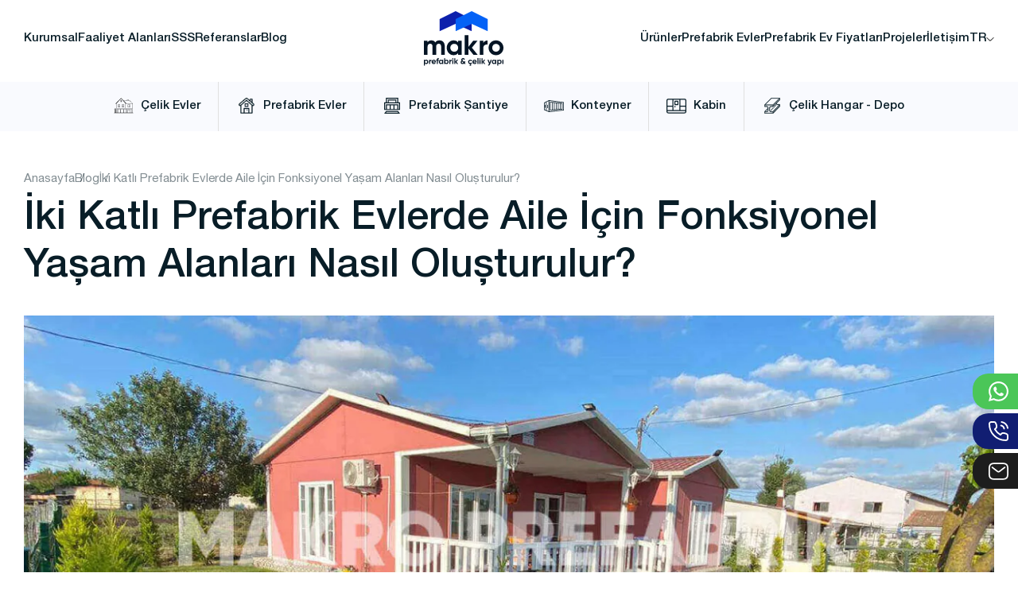

--- FILE ---
content_type: text/html; charset=UTF-8
request_url: https://www.makroprefabrik.com/iki-katli-prefabrik-evlerde-aile-icin-fonksiyonel-yasam-alanlari-nasil-olusturulur
body_size: 8510
content:
<!DOCTYPE html>
<html lang="tr" >
<head>

    <meta charset="UTF-8">
    <meta content="IE=edge" http-equiv="X-UA-Compatible">
    
    <meta name="viewport" content="width=device-width, initial-scale=1, maximum-scale=5, user-scalable=yes"/>
    <meta name="csrf-token" content="TTZwONyyJqumj9pl0ThK5qoS7BVEVxqQ4RZBuSSh">

        
        <title>İki Katlı Prefabrik Evlerde Aile İçin Yaşam Alanları - Makro</title>
        <meta name="description" content="İki katlı prefabrik evlerde aile için fonksiyonel yaşam alanları nasıl oluşturulur? adlı blog içeriğimize detaylı göz atmak için tıklayınız!">

                    <link rel="canonical" href="https://www.makroprefabrik.com/iki-katli-prefabrik-evlerde-aile-icin-fonksiyonel-yasam-alanlari-nasil-olusturulur">
                
                                                                                    <link rel="alternate" hreflang="en" href="https://www.makroprefabrik.com/en"/>
                                        
            <link rel="preconnect" href="https://www.google-analytics.com/">
<link rel="preconnect" href="https://www.googletagmanager.com/">

<!-- Google Tag Manager -->
<script>(function(w,d,s,l,i){w[l]=w[l]||[];w[l].push({'gtm.start':
new Date().getTime(),event:'gtm.js'});var f=d.getElementsByTagName(s)[0],
j=d.createElement(s),dl=l!='dataLayer'?'&l='+l:'';j.async=true;j.src=
'https://www.googletagmanager.com/gtm.js?id='+i+dl;f.parentNode.insertBefore(j,f);
})(window,document,'script','dataLayer','GTM-5TVQ6T2');</script>
<!-- End Google Tag Manager -->

<!-- Global site tag (gtag.js) - Google Analytics -->
<script async src="https://www.googletagmanager.com/gtag/js?id=UA-42251847-1"></script>
<script>
  window.dataLayer = window.dataLayer || [];
  function gtag(){dataLayer.push(arguments);}
  gtag('js', new Date());

  gtag('config', 'UA-42251847-1');
</script>


<script data-ad-client="ca-pub-7460147113932479" async src="https://pagead2.googlesyndication.com/pagead/js/adsbygoogle.js"></script>
        
                        
            
    

    <link rel="shortcut icon" href="https://www.makroprefabrik.com/assets/images/favicon-new-new.ico" type="image/x-icon">
        <link rel="stylesheet" href="https://www.makroprefabrik.com/assets/css/animate.min.css">
    <link rel="stylesheet" href="https://www.makroprefabrik.com/assets/css/bootstrap.min.css">
    <link rel="stylesheet" href="https://www.makroprefabrik.com/assets/css/fancybox.min.css">
        <link rel="stylesheet" href="https://www.makroprefabrik.com/assets/css/global.css">

        <link rel="stylesheet" href="https://www.makroprefabrik.com/assets/css/_bundle-28879c3734.css">

    <link rel="stylesheet" href="https://www.makroprefabrik.com/assets/css/responsive.css">

            <script type="application/ld+json">
        {
            "@context": "https://schema.org/", 
            "@type": "BreadcrumbList", 
            "itemListElement": [
                                {
                    "@type": "ListItem", 
                    "position": 1, 
                    "name": "Ana Sayfa",
                    "item": "https://www.makroprefabrik.com/"  
                },                                {
                    "@type": "ListItem", 
                    "position": 2, 
                    "name": "Blog",
                    "item": "https://www.makroprefabrik.com/blog"  
                },                                {
                    "@type": "ListItem", 
                    "position": 3, 
                    "name": "İki Katlı Prefabrik Evlerde Aile İçin Fonksiyonel Yaşam Alanları Nasıl Oluşturulur?",
                    "item": "https://www.makroprefabrik.com/iki-katli-prefabrik-evlerde-aile-icin-fonksiyonel-yasam-alanlari-nasil-olusturulur"  
                }                            ]
        }
        </script>
        <script type="application/ld+json">
        {
            "@context": "https://schema.org",
            "@type": "BlogPosting",
            "mainEntityOfPage": {
                "@type": "WebPage",
                "@id": "https://www.makroprefabrik.com/iki-katli-prefabrik-evlerde-aile-icin-fonksiyonel-yasam-alanlari-nasil-olusturulur"
            },
            "headline": "İki Katlı Prefabrik Evlerde Aile İçin Fonksiyonel Yaşam Alanları Nasıl Oluşturulur?",
            "description": "Bu tarz yapılar, modern yaşam tarzına uygun, hızlı kurulumlu ve çevre dostu seçenekler sunarak giderek daha popüler hale gelmektedir. 2 katlı prefabrik ev modelleri aileler için geniş ve fonksiyonel yaşam alanları sunma potansiyeli taşırlar. Ancak, bu tip evlerde yaşam alanlarını düzenlemek ve kullanışlı hale getirmek için bazı stratejilere ihtiyaç vardır. İki katlı bir evde yaşam alanını en iyi şekilde kullanmak için, her metrekareyi düşünülmeli ve planlanmalıdır. Pratik depolama çözümleri, çok amaçlı mobilyalar ve açık plan düzenlemeleri, alanı daha verimli kullanmanıza yardımcı olabilir. Her odanın belirli bir amaca hizmet ettiği bir düzenleme, yaşam alanlarını daha işlevsel hale getirebilir.

Işık ve renk, bir evin atmosferini belirleyen önemli unsurlardır. İki katlı evlerde, büyük pencereler ve açık renk tonları kullanarak daha geniş ve ferah bir his yaratabilirsiniz. Ayrıca, odalara doğal ışık sağlamak için cam paneller veya kayar kapılar gibi detaylar eklemek, evinizi daha davetkâr kılabilir. Sınırlı alanı en iyi şekilde değerlendirmek için, çok amaçlı ve fonksiyonel mobilyalar tercih edin. Örneğin, yataklı kanepe veya depolama alanı olan sehpa gibi mobilyalar, yaşam alanınızı düzenli tutmanıza yardımcı olabilir. Bu evler genellikle açık plan tasarımla bir araya gelir. Aile içi etkileşimi artırmak ve yaşam alanlarını birbirine bağlamak için oturma odası, yemek odası ve mutfak gibi alanları birleştirebilirsiniz. Bu, aile bireyleri arasındaki iletişimi kolaylaştırırken aynı zamanda geniş bir hissiyat yaratır. Bu ev sahipleri için dış mekanlar da önemli bir yaşam alanı oluşturabilir. Bahçe, teras veya balkon gibi dış mekanları düzenleyerek aileniz için dinlendirici bir ortam yaratabilirsiniz. Bu alanlar, özellikle güzel hava koşullarında ailecek keyifli zaman geçirmenizi sağlar.

İki Katlı Prefabrik Evlerin Avantajları ve Tasarım İpuçları

Bu tarz yapılar, modern yaşamın hızlı tempolarına uyum sağlayan, çevre dostu ve ekonomik konut seçenekleri sunan popüler bir tercih haline geldi. İki katlı evler, aileler için geniş yaşam alanları ve daha fazla tasarım esnekliği sunarak bu trendi daha da güçlendiriyor. İki katlı evler, iki katın birleşimiyle geniş ve çok yönlü yaşam alanları sunar. Bu, ailelerin ihtiyaçlarına daha iyi cevap verirken aynı zamanda ferah bir atmosfer yaratır. Bu tarz yapılar, geleneksel inşa yöntemlerine göre daha ekonomik ve hızlı bir şekilde kurulabilirler. Bu tarz yapılar, daha fazla alana sahip olmalarına rağmen maliyet avantajını korurlar. Bu evler genellikle çevre dostu malzemeler kullanılarak inşa edilir. Bu, enerji tasarrufu sağlamalarına ve çevre üzerinde daha az etki bırakmalarına yardımcı olur.



Bu tarz yapılar, enerji verimliliği konusunda yüksek standartlara sahip olabilir. İyi tasarlanmış izolasyon sistemleri ve enerji tasarruflu pencereler, evi daha sürdürülebilir hale getirir. İki katlı evlerde açık plan düzeni benimsemek, geniş ve bağlantılı bir atmosfer yaratır. Oturma odası, yemek alanı ve mutfak gibi alanları birleştirmek, aile bireyleri arasındaki etkileşimi artırabilir. Büyük pencereler ve cam duvarlar, iç mekanlara doğal ışık getirir ve dış manzarayı içeri taşır. Bu, evinizi daha aydınlık ve ferah hissettirebilir. Sınırlı alanı en iyi şekilde kullanmak için çok amaçlı mobilyalar kullanın. Yataklı kanepe, depolama alanına sahip mobilyalar, yaşam alanını daha kullanışlı hale getirebilir. Her aile üyesinin özel bir alanı olmalıdır. Çalışma odası, okuma köşesi veya hobiler için özel bir oda, her bireyin kendi kişisel alanını bulmasını sağlar. Bahçe, teras veya balkon gibi dış mekanları tasarlayarak, yaşam alanınızı genişletin. Bu alanlar, ailece keyifli zaman geçirmenize olanak tanır. Bu tarz yapılar, modern yaşamın ihtiyaçlarına uygun olarak tasarlanan ve çevre dostu seçenekler sunan konutlardır. Doğru tasarım ve düzenleme ile, bu evler sadece konut değil, aynı zamanda aile yaşamını destekleyen mekanlar haline gelebilir.

Çelik Evlerin Avantajları

Günümüzde, çelikten yapılan evler giderek daha popüler hale gelmektedir. Hafif, dayanıklı ve çevre dostu malzemelerden yapılan bu evler, modern yaşamın ihtiyaçlarına cevap veren estetik ve fonksiyonellik ile öne çıkmaktadır. Çelik, mükemmel bir dayanıklılık ve güvenlik sağlar. Bu tarz yapılar, deprem ve diğer doğal afetlere karşı dayanıklı olmalarıyla öne çıkar. Aynı zamanda yangın dayanımı konusunda da üstün bir performans sergilerler. Nitekim çelik ev modelleri, hafif olmaları nedeniyle kolayca taşınabilirler. Bu, ev sahiplerine esneklik ve taşınabilir konut seçenekleri sunar. Çelik, geri dönüştürülebilir bir malzeme olduğu için çevre dostu bir seçenektir. Bu tarz yapılar, sürdürülebilirlik ve çevresel etki konusunda bilinçli olanlar için ideal bir tercihtir. Bu tarz yapılar, geleneksel inşaat yöntemlerine göre daha hızlı bir şekilde inşa edilebilir. Bu, maliyetleri düşürür ve ev sahiplerine daha kısa sürede taşınma avantajı sağlar

Çelikten yapılan bu evlerde genellikle açık plan düzeni benimsemek, modern bir atmosfer yaratır. Oturma odası, yemek alanı ve mutfak gibi alanları birleştirmek, ferah ve bağlantılı bir yaşam alanı elde etmenizi sağlar. Modern tasarımlarda geniş ve büyük pencereler kullanmak, iç mekanlara doğal ışık getirir ve evinizi daha aydınlık hale getirir. Cam duvarlar veya sürgülü cam kapılar, iç ve dış mekanları birleştirerek modern bir atmosfer oluşturabilir. Bu evlerde minimalist mobilya ve dekorasyon tercih etmek, temiz ve çağdaş bir görünüm sağlar. Basit çizgiler, nötr renkler ve az sayıda dekoratif detay, modern tasarımın anahtarlarıdır. Modern ev tasarımlarında enerji verimliliğine odaklanmak önemlidir. İyi izolasyon, enerji tasarruflu aydınlatma sistemleri ve güneş panelleri gibi çevre dostu özellikler, evinizi daha sürdürülebilir hale getirebilir. Bu evler, güçlü, dayanıklı ve estetik olarak çekici bir konut seçeneği sunar. Modern tasarım ve çevre dostu özelliklerle birleştirildiğinde, bu evler, çağdaş yaşam tarzına uygun bir ev ortamı sağlar.",
            "publisher": {
                "@type": "Organization",
                "name": "Makro Prefabrik",
                "logo": {
                "@type": "ImageObject",
                "url": "https://www.makroprefabrik.com/assets/images/logo.svg"
            }
            },
            "datePublished": "26.12.2023",
            "dateModified": "26.12.2023"
        }
    </script>

</head>
<body class=" blog-page">

<!-- Google Tag Manager (noscript) -->
<noscript><iframe src="https://www.googletagmanager.com/ns.html?id=GTM-5TVQ6T2"
height="0" width="0" style="display:none;visibility:hidden"></iframe></noscript>
<!-- End Google Tag Manager (noscript) -->

            
    
    <header class="header">
    <div class="top">
        <div class="container">
            <ul>
                                    <li><a href="https://www.makroprefabrik.com/kurumsal">Kurumsal</a></li>
                                    <li><a href="https://www.makroprefabrik.com/faaliyet-alanlari">Faaliyet Alanları</a></li>
                                    <li><a href="https://www.makroprefabrik.com/sikca-sorulanlar">SSS</a></li>
                                    <li><a href="https://www.makroprefabrik.com/referanslar">Referanslar</a></li>
                                    <li><a href="https://www.makroprefabrik.com/blog">Blog</a></li>
                            </ul>
            <div class="logo">
                <a href="https://www.makroprefabrik.com/"><img src="https://www.makroprefabrik.com/assets/images/logo.svg" alt="Makro Logo"></a>
            </div>
            <ul>
                                    <li><a href="https://www.makroprefabrik.com/urunler">Ürünler</a></li>
                                    <li><a href="https://www.makroprefabrik.com/prefabrik-evler">Prefabrik Evler</a></li>
                                    <li><a href="https://www.makroprefabrik.com/prefabrik-ev-fiyatlari">Prefabrik Ev Fiyatları</a></li>
                                    <li><a href="https://www.makroprefabrik.com/projeler">Projeler</a></li>
                                    <li><a href="https://www.makroprefabrik.com/iletisim">İletişim</a></li>
                                <li class="lang">
                    <a href="javascript:;">TR <i></i></a>
                    <ol>
                                                                                                                                        <li ><a href="https://www.makroprefabrik.com/en">EN</a></li>
                                                                            
                    </ol>
                </li>
            </ul>
            <div class="menu-btn">
                <i></i>
                <i></i>
                <i></i>
            </div>
        </div>
    </div>
    <div class="bottom">
        <nav class="container" aria-label="Kategoriler">
            <ul>
                <li class="mb"><a class="th" href="/prefabrik-ev-fiyatlari"><img src="https://www.makroprefabrik.com/uploads/cevik-ev-villa.svg" alt="Çelik Evler" class="" fetchpriority="high"> Prefabrik Ev Fiyatları</a></li>
                                    <li>
                        <a class="th" href="https://www.makroprefabrik.com/celik-evler"><img src="https://www.makroprefabrik.com/uploads/cevik-ev-villa.svg" alt="Çelik Evler" class="" fetchpriority="high"> Çelik Evler</a>
                        <div class="subarea">
                            <div class="container">
                                <div class="row g-3">
                                                                            <div class="col-lg-3">
                                            <div class="category-box inner">
                                                <a href="https://www.makroprefabrik.com/celik-ev-fiyatlari">
                                                    <div class="img">
                                                        <img src="https://www.makroprefabrik.com/uploads/webp/celik-ev-fiyatlari-3.webp" alt="Çelik Konstrüksiyon Ev Fiyatları" class="" loading="lazy" fetchpriority="high">
                                                    </div>
                                                    <div class="t">Çelik Konstrüksiyon Ev Fiyatları</div>
                                                </a>
                                            </div>
                                        </div>
                                                                            <div class="col-lg-3">
                                            <div class="category-box inner">
                                                <a href="https://www.makroprefabrik.com/tek-katli-celik-ev">
                                                    <div class="img">
                                                        <img src="https://www.makroprefabrik.com/uploads/webp/tek-katli-celik-ev-modelleri-1.webp" alt="Tek Katlı Çelik Ev" class="" loading="lazy" fetchpriority="high">
                                                    </div>
                                                    <div class="t">Tek Katlı Çelik Ev</div>
                                                </a>
                                            </div>
                                        </div>
                                                                            <div class="col-lg-3">
                                            <div class="category-box inner">
                                                <a href="https://www.makroprefabrik.com/iki-katli-celik-ev">
                                                    <div class="img">
                                                        <img src="https://www.makroprefabrik.com/uploads/webp/iki-katli-celik-ev-modelleri.webp" alt="İki Katlı Çelik Ev" class="" loading="lazy" fetchpriority="high">
                                                    </div>
                                                    <div class="t">İki Katlı Çelik Ev</div>
                                                </a>
                                            </div>
                                        </div>
                                                                    </div>
                            </div>
                        </div>
                    </li>
                                    <li>
                        <a class="th" href="https://www.makroprefabrik.com/prefabrik-evler"><img src="https://www.makroprefabrik.com/uploads/webp/house.webp" alt="Prefabrik Evler" class="" fetchpriority="high"> Prefabrik Evler</a>
                        <div class="subarea">
                            <div class="container">
                                <div class="row g-3">
                                                                            <div class="col-lg-3">
                                            <div class="category-box inner">
                                                <a href="https://www.makroprefabrik.com/prefabrik-ev-fiyatlari">
                                                    <div class="img">
                                                        <img src="https://www.makroprefabrik.com/uploads/webp/prefabrik-ev-fiyatlari.webp" alt="Prefabrik Ev Fiyatları" class="" loading="lazy" fetchpriority="high">
                                                    </div>
                                                    <div class="t">Prefabrik Ev Fiyatları</div>
                                                </a>
                                            </div>
                                        </div>
                                                                            <div class="col-lg-3">
                                            <div class="category-box inner">
                                                <a href="https://www.makroprefabrik.com/hazir-ev-fiyatlari">
                                                    <div class="img">
                                                        <img src="https://www.makroprefabrik.com/uploads/webp/hazir-ev-fiyatlari.webp" alt="Hazır Ev Fiyatları" class="" loading="lazy" fetchpriority="high">
                                                    </div>
                                                    <div class="t">Hazır Ev Fiyatları</div>
                                                </a>
                                            </div>
                                        </div>
                                                                            <div class="col-lg-3">
                                            <div class="category-box inner">
                                                <a href="https://www.makroprefabrik.com/tek-katli-prefabrik-ev">
                                                    <div class="img">
                                                        <img src="https://www.makroprefabrik.com/uploads/webp/tek-katli-prefabrik-ev.webp" alt="Tek Katlı Prefabrik Ev" class="" loading="lazy" fetchpriority="high">
                                                    </div>
                                                    <div class="t">Tek Katlı Prefabrik Ev</div>
                                                </a>
                                            </div>
                                        </div>
                                                                            <div class="col-lg-3">
                                            <div class="category-box inner">
                                                <a href="https://www.makroprefabrik.com/iki-katli-prefabrik-evler">
                                                    <div class="img">
                                                        <img src="https://www.makroprefabrik.com/uploads/webp/iki-katli-prefabrik-ev.webp" alt="İki Katlı Prefabrik Ev" class="" loading="lazy" fetchpriority="high">
                                                    </div>
                                                    <div class="t">İki Katlı Prefabrik Ev</div>
                                                </a>
                                            </div>
                                        </div>
                                                                            <div class="col-lg-3">
                                            <div class="category-box inner">
                                                <a href="https://www.makroprefabrik.com/tek-katli-prefabrik-villa">
                                                    <div class="img">
                                                        <img src="https://www.makroprefabrik.com/uploads/webp/tek-katli-prefabrik-villa.webp" alt="Tek Katlı Prefabrik Villa" class="" loading="lazy" fetchpriority="high">
                                                    </div>
                                                    <div class="t">Tek Katlı Prefabrik Villa</div>
                                                </a>
                                            </div>
                                        </div>
                                                                            <div class="col-lg-3">
                                            <div class="category-box inner">
                                                <a href="https://www.makroprefabrik.com/iki-katli-prefabrik-villa">
                                                    <div class="img">
                                                        <img src="https://www.makroprefabrik.com/uploads/webp/iki-katli-prefabrik-villa.webp" alt="İki Katlı Prefabrik Villa" class="" loading="lazy" fetchpriority="high">
                                                    </div>
                                                    <div class="t">İki Katlı Prefabrik Villa</div>
                                                </a>
                                            </div>
                                        </div>
                                                                            <div class="col-lg-3">
                                            <div class="category-box inner">
                                                <a href="https://www.makroprefabrik.com/prefabrik-bag-evi">
                                                    <div class="img">
                                                        <img src="https://www.makroprefabrik.com/uploads/webp/prefabrik-bag-evi.webp" alt="Prefabrik Bağ Evi" class="" loading="lazy" fetchpriority="high">
                                                    </div>
                                                    <div class="t">Prefabrik Bağ Evi</div>
                                                </a>
                                            </div>
                                        </div>
                                                                            <div class="col-lg-3">
                                            <div class="category-box inner">
                                                <a href="https://www.makroprefabrik.com/prefabrik-bungalov">
                                                    <div class="img">
                                                        <img src="https://www.makroprefabrik.com/uploads/webp/prefabrik-bungalov.webp" alt="Prefabrik Bungalov" class="" loading="lazy" fetchpriority="high">
                                                    </div>
                                                    <div class="t">Prefabrik Bungalov</div>
                                                </a>
                                            </div>
                                        </div>
                                                                    </div>
                            </div>
                        </div>
                    </li>
                                    <li>
                        <a class="th" href="https://www.makroprefabrik.com/prefabrik-yapilar"><img src="https://www.makroprefabrik.com/uploads/prefabrik-villa.svg" alt="Prefabrik Şantiye" class="" fetchpriority="high"> Prefabrik Şantiye</a>
                        <div class="subarea">
                            <div class="container">
                                <div class="row g-3">
                                                                            <div class="col-lg-3">
                                            <div class="category-box inner">
                                                <a href="https://www.makroprefabrik.com/prefabrik-ofis">
                                                    <div class="img">
                                                        <img src="https://www.makroprefabrik.com/uploads/webp/prefabrik-ofis-ve-yonetim-binalari.webp" alt="Prefabrik Ofis" class="" loading="lazy" fetchpriority="high">
                                                    </div>
                                                    <div class="t">Prefabrik Ofis</div>
                                                </a>
                                            </div>
                                        </div>
                                                                            <div class="col-lg-3">
                                            <div class="category-box inner">
                                                <a href="https://www.makroprefabrik.com/prefabrik-yemekhane">
                                                    <div class="img">
                                                        <img src="https://www.makroprefabrik.com/uploads/webp/prefabrik-yemekhane.webp" alt="Prefabrik Yemekhane" class="" loading="lazy" fetchpriority="high">
                                                    </div>
                                                    <div class="t">Prefabrik Yemekhane</div>
                                                </a>
                                            </div>
                                        </div>
                                                                            <div class="col-lg-3">
                                            <div class="category-box inner">
                                                <a href="https://www.makroprefabrik.com/prefabrik-yatakhane-binalari">
                                                    <div class="img">
                                                        <img src="https://www.makroprefabrik.com/uploads/webp/prefabrik-yatakhane-binalari-1.webp" alt="Prefabrik Yatakhane Binaları" class="" loading="lazy" fetchpriority="high">
                                                    </div>
                                                    <div class="t">Prefabrik Yatakhane Binaları</div>
                                                </a>
                                            </div>
                                        </div>
                                                                            <div class="col-lg-3">
                                            <div class="category-box inner">
                                                <a href="https://www.makroprefabrik.com/prefabrik-dukkan">
                                                    <div class="img">
                                                        <img src="https://www.makroprefabrik.com/uploads/webp/prefabrik-dukkan-1.webp" alt="Prefabrik Dükkan" class="" loading="lazy" fetchpriority="high">
                                                    </div>
                                                    <div class="t">Prefabrik Dükkan</div>
                                                </a>
                                            </div>
                                        </div>
                                                                            <div class="col-lg-3">
                                            <div class="category-box inner">
                                                <a href="https://www.makroprefabrik.com/prefabrik-sosyal-tesis-binalari">
                                                    <div class="img">
                                                        <img src="https://www.makroprefabrik.com/uploads/webp/prefabrik-sosyal-tesis-binalari-1.webp" alt="Prefabrik Sosyal Tesis Binaları" class="" loading="lazy" fetchpriority="high">
                                                    </div>
                                                    <div class="t">Prefabrik Sosyal Tesis Binaları</div>
                                                </a>
                                            </div>
                                        </div>
                                                                            <div class="col-lg-3">
                                            <div class="category-box inner">
                                                <a href="https://www.makroprefabrik.com/prefabrik-kafeterya">
                                                    <div class="img">
                                                        <img src="https://www.makroprefabrik.com/uploads/webp/prefabrik-kafeterya.webp" alt="Prefabrik Kafeterya" class="" loading="lazy" fetchpriority="high">
                                                    </div>
                                                    <div class="t">Prefabrik Kafeterya</div>
                                                </a>
                                            </div>
                                        </div>
                                                                            <div class="col-lg-3">
                                            <div class="category-box inner">
                                                <a href="https://www.makroprefabrik.com/prefabrik-okul-binalari">
                                                    <div class="img">
                                                        <img src="https://www.makroprefabrik.com/uploads/webp/prefabrik-okul-binalari.webp" alt="Prefabrik Okul Binaları" class="" loading="lazy" fetchpriority="high">
                                                    </div>
                                                    <div class="t">Prefabrik Okul Binaları</div>
                                                </a>
                                            </div>
                                        </div>
                                                                            <div class="col-lg-3">
                                            <div class="category-box inner">
                                                <a href="https://www.makroprefabrik.com/prefabrik-kres-bina-modelleri">
                                                    <div class="img">
                                                        <img src="https://www.makroprefabrik.com/uploads/webp/prefabrik-kres-bina-modelleri.webp" alt="Prefabrik Kreş Bina Modelleri " class="" loading="lazy" fetchpriority="high">
                                                    </div>
                                                    <div class="t">Prefabrik Kreş Bina Modelleri </div>
                                                </a>
                                            </div>
                                        </div>
                                                                            <div class="col-lg-3">
                                            <div class="category-box inner">
                                                <a href="https://www.makroprefabrik.com/prefabrik-anaokulu-bina-modelleri">
                                                    <div class="img">
                                                        <img src="https://www.makroprefabrik.com/uploads/webp/prefabrik-anaokulu.webp" alt="Prefabrik Anaokulu Bina Modelleri" class="" loading="lazy" fetchpriority="high">
                                                    </div>
                                                    <div class="t">Prefabrik Anaokulu Bina Modelleri</div>
                                                </a>
                                            </div>
                                        </div>
                                                                            <div class="col-lg-3">
                                            <div class="category-box inner">
                                                <a href="https://www.makroprefabrik.com/prefabrik-acil-afet-binalari">
                                                    <div class="img">
                                                        <img src="https://www.makroprefabrik.com/uploads/webp/prefabrik-acil-afet-binalari.webp" alt="Prefabrik Acil Afet Binaları" class="" loading="lazy" fetchpriority="high">
                                                    </div>
                                                    <div class="t">Prefabrik Acil Afet Binaları</div>
                                                </a>
                                            </div>
                                        </div>
                                                                            <div class="col-lg-3">
                                            <div class="category-box inner">
                                                <a href="https://www.makroprefabrik.com/prefabrik-wc-dus-binalari">
                                                    <div class="img">
                                                        <img src="https://www.makroprefabrik.com/uploads/webp/prefabrik-wc-dus-binalari-1.webp" alt="Prefabrik WC Duş Binaları" class="" loading="lazy" fetchpriority="high">
                                                    </div>
                                                    <div class="t">Prefabrik WC Duş Binaları</div>
                                                </a>
                                            </div>
                                        </div>
                                                                    </div>
                            </div>
                        </div>
                    </li>
                                    <li>
                        <a class="th" href="https://www.makroprefabrik.com/konteyner"><img src="https://www.makroprefabrik.com/uploads/konteyner.svg" alt="Konteyner" class="" fetchpriority="high"> Konteyner</a>
                        <div class="subarea">
                            <div class="container">
                                <div class="row g-3">
                                                                            <div class="col-lg-3">
                                            <div class="category-box inner">
                                                <a href="https://www.makroprefabrik.com/standart-konteyner">
                                                    <div class="img">
                                                        <img src="https://www.makroprefabrik.com/uploads/webp/standart-konteyner.webp" alt="Standart Konteyner" class="" loading="lazy" fetchpriority="high">
                                                    </div>
                                                    <div class="t">Standart Konteyner</div>
                                                </a>
                                            </div>
                                        </div>
                                                                            <div class="col-lg-3">
                                            <div class="category-box inner">
                                                <a href="https://www.makroprefabrik.com/ofis-konteyneri">
                                                    <div class="img">
                                                        <img src="https://www.makroprefabrik.com/uploads/webp/ofis-konteyneri-2.webp" alt="Ofis Konteyneri" class="" loading="lazy" fetchpriority="high">
                                                    </div>
                                                    <div class="t">Ofis Konteyneri</div>
                                                </a>
                                            </div>
                                        </div>
                                                                            <div class="col-lg-3">
                                            <div class="category-box inner">
                                                <a href="https://www.makroprefabrik.com/yatakhane-konteyneri">
                                                    <div class="img">
                                                        <img src="https://www.makroprefabrik.com/uploads/webp/yatakhane-konteyner.webp" alt="Yatakhane Konteyner" class="" loading="lazy" fetchpriority="high">
                                                    </div>
                                                    <div class="t">Yatakhane Konteyner</div>
                                                </a>
                                            </div>
                                        </div>
                                                                            <div class="col-lg-3">
                                            <div class="category-box inner">
                                                <a href="https://www.makroprefabrik.com/wc-dus-konteyner">
                                                    <div class="img">
                                                        <img src="https://www.makroprefabrik.com/uploads/webp/wc-dus-konteyneri-2.webp" alt="WC - Duş Konteyneri" class="" loading="lazy" fetchpriority="high">
                                                    </div>
                                                    <div class="t">WC - Duş Konteyneri</div>
                                                </a>
                                            </div>
                                        </div>
                                                                            <div class="col-lg-3">
                                            <div class="category-box inner">
                                                <a href="https://www.makroprefabrik.com/konteyner-ev">
                                                    <div class="img">
                                                        <img src="https://www.makroprefabrik.com/uploads/webp/konteyner-ev.webp" alt="Konteyner Ev" class="" loading="lazy" fetchpriority="high">
                                                    </div>
                                                    <div class="t">Konteyner Ev</div>
                                                </a>
                                            </div>
                                        </div>
                                                                    </div>
                            </div>
                        </div>
                    </li>
                                    <li>
                        <a class="th" href="https://www.makroprefabrik.com/kabin"><img src="https://www.makroprefabrik.com/uploads/kabin.svg" alt="Kabin" class="" fetchpriority="high"> Kabin</a>
                        <div class="subarea">
                            <div class="container">
                                <div class="row g-3">
                                                                            <div class="col-lg-3">
                                            <div class="category-box inner">
                                                <a href="https://www.makroprefabrik.com/panel-kabin">
                                                    <div class="img">
                                                        <img src="https://www.makroprefabrik.com/uploads/webp/panel-kabin.webp" alt="Panel Kabin" class="" loading="lazy" fetchpriority="high">
                                                    </div>
                                                    <div class="t">Panel Kabin</div>
                                                </a>
                                            </div>
                                        </div>
                                                                            <div class="col-lg-3">
                                            <div class="category-box inner">
                                                <a href="https://www.makroprefabrik.com/modern-kabin">
                                                    <div class="img">
                                                        <img src="https://www.makroprefabrik.com/uploads/webp/modern-kabin.webp" alt="Modern Kabin" class="" loading="lazy" fetchpriority="high">
                                                    </div>
                                                    <div class="t">Modern Kabin</div>
                                                </a>
                                            </div>
                                        </div>
                                                                            <div class="col-lg-3">
                                            <div class="category-box inner">
                                                <a href="https://www.makroprefabrik.com/wc-dus-kabin">
                                                    <div class="img">
                                                        <img src="https://www.makroprefabrik.com/uploads/webp/wc-dus-kabin.webp" alt="WC Duş Kabin" class="" loading="lazy" fetchpriority="high">
                                                    </div>
                                                    <div class="t">WC Duş Kabin</div>
                                                </a>
                                            </div>
                                        </div>
                                                                    </div>
                            </div>
                        </div>
                    </li>
                                    <li>
                        <a class="th" href="https://www.makroprefabrik.com/celik-hangar-depo"><img src="https://www.makroprefabrik.com/uploads/celik-ev.svg" alt="Çelik Hangar - Depo" class="" fetchpriority="high"> Çelik Hangar - Depo</a>
                        <div class="subarea">
                            <div class="container">
                                <div class="row g-3">
                                                                            <div class="col-lg-3">
                                            <div class="category-box inner">
                                                <a href="https://www.makroprefabrik.com/yalitimli-celik-hangar">
                                                    <div class="img">
                                                        <img src="https://www.makroprefabrik.com/uploads/webp/yalitimli-celik-hangar-1.webp" alt="Yalıtımlı Çelik Hangar" class="" loading="lazy" fetchpriority="high">
                                                    </div>
                                                    <div class="t">Yalıtımlı Çelik Hangar</div>
                                                </a>
                                            </div>
                                        </div>
                                                                            <div class="col-lg-3">
                                            <div class="category-box inner">
                                                <a href="https://www.makroprefabrik.com/yalitimsiz-celik-hangar">
                                                    <div class="img">
                                                        <img src="https://www.makroprefabrik.com/uploads/webp/yalitimsiz-celik-hangar-1.webp" alt="Yalıtımsız Çelik Hangar" class="" loading="lazy" fetchpriority="high">
                                                    </div>
                                                    <div class="t">Yalıtımsız Çelik Hangar</div>
                                                </a>
                                            </div>
                                        </div>
                                                                    </div>
                            </div>
                        </div>
                    </li>
                            </ul>
        </nav>
    </div>
</header>

<div class="p-big-menu">
    <div class="top">
        <div class="logo">
            <a href="https://www.makroprefabrik.com/"><img src="https://www.makroprefabrik.com/assets/images/logo.svg" alt="Logo"></a>
        </div>
        <div class="clss"></div>
    </div>
    <div class="m">
        <ul>
            <li><a href="https://www.makroprefabrik.com/">Anasayfa</a></li>
                                            <li>
                    <a href="https://www.makroprefabrik.com/prefabrik-ev-fiyatlari">Prefabrik Ev Fiyatları</a>
                                    </li>
                                            <li>
                    <a href="javascript:;">Prefabrik Evler</a>
                                            <ul>
                            <li class="bck"><- Geri</li>
                            <li><a href="https://www.makroprefabrik.com/prefabrik-evler">Prefabrik Evler</a></li>
                                                            <li><a href="https://www.makroprefabrik.com/prefabrik-ev-fiyatlari">Prefabrik Ev Fiyatları</a></li>
                                                            <li><a href="https://www.makroprefabrik.com/hazir-ev-fiyatlari">Hazır Ev Fiyatları</a></li>
                                                            <li><a href="https://www.makroprefabrik.com/tek-katli-prefabrik-ev">Tek Katlı Prefabrik Ev</a></li>
                                                            <li><a href="https://www.makroprefabrik.com/iki-katli-prefabrik-evler">İki Katlı Prefabrik Ev</a></li>
                                                            <li><a href="https://www.makroprefabrik.com/tek-katli-prefabrik-villa">Tek Katlı Prefabrik Villa</a></li>
                                                            <li><a href="https://www.makroprefabrik.com/iki-katli-prefabrik-villa">İki Katlı Prefabrik Villa</a></li>
                                                            <li><a href="https://www.makroprefabrik.com/prefabrik-bag-evi">Prefabrik Bağ Evi</a></li>
                                                            <li><a href="https://www.makroprefabrik.com/prefabrik-bungalov">Prefabrik Bungalov</a></li>
                                                    </ul>
                                    </li>
                                            <li>
                    <a href="javascript:;">Çelik Evler</a>
                                            <ul>
                            <li class="bck"><- Geri</li>
                            <li><a href="https://www.makroprefabrik.com/celik-evler">Çelik Evler</a></li>
                                                            <li><a href="https://www.makroprefabrik.com/celik-ev-fiyatlari">Çelik Konstrüksiyon Ev Fiyatları</a></li>
                                                            <li><a href="https://www.makroprefabrik.com/tek-katli-celik-ev">Tek Katlı Çelik Ev</a></li>
                                                            <li><a href="https://www.makroprefabrik.com/iki-katli-celik-ev">İki Katlı Çelik Ev</a></li>
                                                    </ul>
                                    </li>
                                            <li>
                    <a href="javascript:;">Prefabrik Şantiye</a>
                                            <ul>
                            <li class="bck"><- Geri</li>
                            <li><a href="https://www.makroprefabrik.com/prefabrik-yapilar">Prefabrik Şantiye</a></li>
                                                            <li><a href="https://www.makroprefabrik.com/prefabrik-ofis">Prefabrik Ofis</a></li>
                                                            <li><a href="https://www.makroprefabrik.com/prefabrik-yemekhane">Prefabrik Yemekhane</a></li>
                                                            <li><a href="https://www.makroprefabrik.com/prefabrik-yatakhane-binalari">Prefabrik Yatakhane Binaları</a></li>
                                                            <li><a href="https://www.makroprefabrik.com/prefabrik-dukkan">Prefabrik Dükkan</a></li>
                                                            <li><a href="https://www.makroprefabrik.com/prefabrik-sosyal-tesis-binalari">Prefabrik Sosyal Tesis Binaları</a></li>
                                                            <li><a href="https://www.makroprefabrik.com/prefabrik-kafeterya">Prefabrik Kafeterya</a></li>
                                                            <li><a href="https://www.makroprefabrik.com/prefabrik-okul-binalari">Prefabrik Okul Binaları</a></li>
                                                            <li><a href="https://www.makroprefabrik.com/prefabrik-kres-bina-modelleri">Prefabrik Kreş Bina Modelleri </a></li>
                                                            <li><a href="https://www.makroprefabrik.com/prefabrik-anaokulu-bina-modelleri">Prefabrik Anaokulu Bina Modelleri</a></li>
                                                            <li><a href="https://www.makroprefabrik.com/prefabrik-acil-afet-binalari">Prefabrik Acil Afet Binaları</a></li>
                                                            <li><a href="https://www.makroprefabrik.com/prefabrik-wc-dus-binalari">Prefabrik WC Duş Binaları</a></li>
                                                    </ul>
                                    </li>
                                            <li>
                    <a href="javascript:;">Konteyner</a>
                                            <ul>
                            <li class="bck"><- Geri</li>
                            <li><a href="https://www.makroprefabrik.com/konteyner">Konteyner</a></li>
                                                            <li><a href="https://www.makroprefabrik.com/standart-konteyner">Standart Konteyner</a></li>
                                                            <li><a href="https://www.makroprefabrik.com/ofis-konteyneri">Ofis Konteyneri</a></li>
                                                            <li><a href="https://www.makroprefabrik.com/yatakhane-konteyneri">Yatakhane Konteyner</a></li>
                                                            <li><a href="https://www.makroprefabrik.com/wc-dus-konteyner">WC - Duş Konteyneri</a></li>
                                                            <li><a href="https://www.makroprefabrik.com/konteyner-ev">Konteyner Ev</a></li>
                                                    </ul>
                                    </li>
                                            <li>
                    <a href="javascript:;">Kabin</a>
                                            <ul>
                            <li class="bck"><- Geri</li>
                            <li><a href="https://www.makroprefabrik.com/kabin">Kabin</a></li>
                                                            <li><a href="https://www.makroprefabrik.com/panel-kabin">Panel Kabin</a></li>
                                                            <li><a href="https://www.makroprefabrik.com/modern-kabin">Modern Kabin</a></li>
                                                            <li><a href="https://www.makroprefabrik.com/wc-dus-kabin">WC Duş Kabin</a></li>
                                                    </ul>
                                    </li>
                                            <li>
                    <a href="javascript:;">Çelik Hangar - Depo</a>
                                            <ul>
                            <li class="bck"><- Geri</li>
                            <li><a href="https://www.makroprefabrik.com/celik-hangar-depo">Çelik Hangar - Depo</a></li>
                                                            <li><a href="https://www.makroprefabrik.com/yalitimli-celik-hangar">Yalıtımlı Çelik Hangar</a></li>
                                                            <li><a href="https://www.makroprefabrik.com/yalitimsiz-celik-hangar">Yalıtımsız Çelik Hangar</a></li>
                                                    </ul>
                                    </li>
                                            <li>
                    <a href="https://www.makroprefabrik.com/blog">Blog</a>
                                    </li>
                                            <li>
                    <a href="https://www.makroprefabrik.com/projeler">Tamamlanan Projeler</a>
                                    </li>
                                            <li>
                    <a href="https://www.makroprefabrik.com/sikca-sorulanlar">Sıkça Sorulanlar</a>
                                    </li>
                                            <li>
                    <a href="https://www.makroprefabrik.com/faaliyet-alanlari">Faaliyet Alanları</a>
                                    </li>
                                            <li>
                    <a href="https://www.makroprefabrik.com/iletisim">İletişim</a>
                                    </li>
                                            <li>
                    <a href="https://www.makroprefabrik.com/referanslar">Referanslar</a>
                                    </li>
                    </ul>
    </div>
    <div class="bottom">
        <ul>
                            <li class="active"><a href="https://www.makroprefabrik.com/iki-katli-prefabrik-evlerde-aile-icin-fonksiyonel-yasam-alanlari-nasil-olusturulur">TR</a></li>
                            <li ><a href="https://www.makroprefabrik.com/en">EN</a></li>
                        
        </ul>
    </div>
</div>
    <div class="page">
        <div class="container">
            <div class="bread">
        <ul>
                                                                                    <li><a href="https://www.makroprefabrik.com/">Anasayfa</a></li>
                                                                                                            <li><a href="https://www.makroprefabrik.com/blog">Blog</a></li>
                                                                                    <li>İki Katlı Prefabrik Evlerde Aile İçin Fonksiyonel Yaşam Alanları Nasıl Oluşturulur?</li>
                                    </ul>
    </div>
                <h1 class="page-title">
                İki Katlı Prefabrik Evlerde Aile İçin Fonksiyonel Yaşam Alanları Nasıl Oluşturulur?
            </h1>
        </div>
        <div class="container">
                            <div class="img-max mb-5">
                    <img src="https://www.makroprefabrik.com/uploads/webp/su-deposu-tabani-nasil-olmalidir-nelere-dikkat-edilmelidir-karmod-1.webp" alt="İki Katlı Prefabrik Evlerde Aile İçin Fonksiyonel Yaşam Alanları Nasıl Oluşturulur?">
                </div>
                        <div class="blog-detail">
                <p>Bu tarz yapılar, modern yaşam tarzına uygun, hızlı kurulumlu ve çevre dostu seçenekler sunarak giderek daha popüler hale gelmektedir. <a href="https://www.makroprefabrik.com/iki-katli-prefabrik-evler"><strong>2 katlı prefabrik ev modelleri</strong></a> aileler için geniş ve fonksiyonel yaşam alanları sunma potansiyeli taşırlar. Ancak, bu tip evlerde yaşam alanlarını düzenlemek ve kullanışlı hale getirmek için bazı stratejilere ihtiyaç vardır. İki katlı bir evde yaşam alanını en iyi şekilde kullanmak için, her metrekareyi düşünülmeli ve planlanmalıdır. Pratik depolama çözümleri, çok amaçlı mobilyalar ve açık plan düzenlemeleri, alanı daha verimli kullanmanıza yardımcı olabilir. Her odanın belirli bir amaca hizmet ettiği bir düzenleme, yaşam alanlarını daha işlevsel hale getirebilir.</p>

<p>Işık ve renk, bir evin atmosferini belirleyen önemli unsurlardır. İki katlı evlerde, büyük pencereler ve açık renk tonları kullanarak daha geniş ve ferah bir his yaratabilirsiniz. Ayrıca, odalara doğal ışık sağlamak için cam paneller veya kayar kapılar gibi detaylar eklemek, evinizi daha davetkâr kılabilir. Sınırlı alanı en iyi şekilde değerlendirmek için, çok amaçlı ve fonksiyonel mobilyalar tercih edin. Örneğin, yataklı kanepe veya depolama alanı olan sehpa gibi mobilyalar, yaşam alanınızı düzenli tutmanıza yardımcı olabilir. Bu evler genellikle açık plan tasarımla bir araya gelir. Aile içi etkileşimi artırmak ve yaşam alanlarını birbirine bağlamak için oturma odası, yemek odası ve mutfak gibi alanları birleştirebilirsiniz. Bu, aile bireyleri arasındaki iletişimi kolaylaştırırken aynı zamanda geniş bir hissiyat yaratır. Bu ev sahipleri için dış mekanlar da önemli bir yaşam alanı oluşturabilir. Bahçe, teras veya balkon gibi dış mekanları düzenleyerek aileniz için dinlendirici bir ortam yaratabilirsiniz. Bu alanlar, özellikle güzel hava koşullarında ailecek keyifli zaman geçirmenizi sağlar.</p>

<h2>İki Katlı Prefabrik Evlerin Avantajları ve Tasarım İpuçları</h2>

<p>Bu tarz yapılar, modern yaşamın hızlı tempolarına uyum sağlayan, çevre dostu ve ekonomik konut seçenekleri sunan popüler bir tercih haline geldi. İki katlı evler, aileler için geniş yaşam alanları ve daha fazla tasarım esnekliği sunarak bu trendi daha da güçlendiriyor. İki katlı evler, iki katın birleşimiyle geniş ve çok yönlü yaşam alanları sunar. Bu, ailelerin ihtiyaçlarına daha iyi cevap verirken aynı zamanda ferah bir atmosfer yaratır. Bu tarz yapılar, geleneksel inşa yöntemlerine göre daha ekonomik ve hızlı bir şekilde kurulabilirler. Bu tarz yapılar, daha fazla alana sahip olmalarına rağmen maliyet avantajını korurlar. Bu evler genellikle çevre dostu malzemeler kullanılarak inşa edilir. Bu, enerji tasarrufu sağlamalarına ve çevre üzerinde daha az etki bırakmalarına yardımcı olur.</p>

<p><img alt="karmod-plastik-yol-bariyeri-modelleri-1703616847" src="https://www.makroprefabrik.com/uploads/editor/karmod-plastik-yol-bariyeri-modelleri-1703616847.jpg" /></p>

<p>Bu tarz yapılar, enerji verimliliği konusunda yüksek standartlara sahip olabilir. İyi tasarlanmış izolasyon sistemleri ve enerji tasarruflu pencereler, evi daha sürdürülebilir hale getirir. İki katlı evlerde açık plan düzeni benimsemek, geniş ve bağlantılı bir atmosfer yaratır. Oturma odası, yemek alanı ve mutfak gibi alanları birleştirmek, aile bireyleri arasındaki etkileşimi artırabilir. Büyük pencereler ve cam duvarlar, iç mekanlara doğal ışık getirir ve dış manzarayı içeri taşır. Bu, evinizi daha aydınlık ve ferah hissettirebilir. Sınırlı alanı en iyi şekilde kullanmak için çok amaçlı mobilyalar kullanın. Yataklı kanepe, depolama alanına sahip mobilyalar, yaşam alanını daha kullanışlı hale getirebilir. Her aile üyesinin özel bir alanı olmalıdır. Çalışma odası, okuma köşesi veya hobiler için özel bir oda, her bireyin kendi kişisel alanını bulmasını sağlar. Bahçe, teras veya balkon gibi dış mekanları tasarlayarak, yaşam alanınızı genişletin. Bu alanlar, ailece keyifli zaman geçirmenize olanak tanır. Bu tarz yapılar, modern yaşamın ihtiyaçlarına uygun olarak tasarlanan ve çevre dostu seçenekler sunan konutlardır. Doğru tasarım ve düzenleme ile, bu evler sadece konut değil, aynı zamanda aile yaşamını destekleyen mekanlar haline gelebilir.</p>

<h2>Çelik Evlerin Avantajları</h2>

<p>Günümüzde, çelikten yapılan evler giderek daha popüler hale gelmektedir. Hafif, dayanıklı ve çevre dostu malzemelerden yapılan bu evler, modern yaşamın ihtiyaçlarına cevap veren estetik ve fonksiyonellik ile öne çıkmaktadır. Çelik, mükemmel bir dayanıklılık ve güvenlik sağlar. Bu tarz yapılar, deprem ve diğer doğal afetlere karşı dayanıklı olmalarıyla öne çıkar. Aynı zamanda yangın dayanımı konusunda da üstün bir performans sergilerler. Nitekim <a href="https://www.makroprefabrik.com/celik-evler"><strong>çelik ev modelleri</strong></a>, hafif olmaları nedeniyle kolayca taşınabilirler. Bu, ev sahiplerine esneklik ve taşınabilir konut seçenekleri sunar. Çelik, geri dönüştürülebilir bir malzeme olduğu için çevre dostu bir seçenektir. Bu tarz yapılar, sürdürülebilirlik ve çevresel etki konusunda bilinçli olanlar için ideal bir tercihtir. Bu tarz yapılar, geleneksel inşaat yöntemlerine göre daha hızlı bir şekilde inşa edilebilir. Bu, maliyetleri düşürür ve ev sahiplerine daha kısa sürede taşınma avantajı sağlar</p>

<p>Çelikten yapılan bu evlerde genellikle açık plan düzeni benimsemek, modern bir atmosfer yaratır. Oturma odası, yemek alanı ve mutfak gibi alanları birleştirmek, ferah ve bağlantılı bir yaşam alanı elde etmenizi sağlar. Modern tasarımlarda geniş ve büyük pencereler kullanmak, iç mekanlara doğal ışık getirir ve evinizi daha aydınlık hale getirir. Cam duvarlar veya sürgülü cam kapılar, iç ve dış mekanları birleştirerek modern bir atmosfer oluşturabilir. Bu evlerde minimalist mobilya ve dekorasyon tercih etmek, temiz ve çağdaş bir görünüm sağlar. Basit çizgiler, nötr renkler ve az sayıda dekoratif detay, modern tasarımın anahtarlarıdır. Modern ev tasarımlarında enerji verimliliğine odaklanmak önemlidir. İyi izolasyon, enerji tasarruflu aydınlatma sistemleri ve güneş panelleri gibi çevre dostu özellikler, evinizi daha sürdürülebilir hale getirebilir. Bu evler, güçlü, dayanıklı ve estetik olarak çekici bir konut seçeneği sunar. Modern tasarım ve çevre dostu özelliklerle birleştirildiğinde, bu evler, çağdaş yaşam tarzına uygun bir ev ortamı sağlar.</p>
                <div class="share">
                    <span>Paylaş</span>
                    <a class="foot-social__link" href="https://www.facebook.com/sharer/sharer.php?u=https://www.makroprefabrik.com/iki-katli-prefabrik-evlerde-aile-icin-fonksiyonel-yasam-alanlari-nasil-olusturulur">
    <i class="fi fi-facebook foot-social__icon"></i>
</a>
<a class="foot-social__link" href="https://twitter.com/intent/tweet?url=https://www.makroprefabrik.com/iki-katli-prefabrik-evlerde-aile-icin-fonksiyonel-yasam-alanlari-nasil-olusturulur">
    <i class="fi fi-twitter foot-social__icon"></i>
</a>
<a class="foot-social__link" href="https://www.linkedin.com/shareArticle?mini=true&url=https://www.makroprefabrik.com/iki-katli-prefabrik-evlerde-aile-icin-fonksiyonel-yasam-alanlari-nasil-olusturulur">
    <i class="fi fi-linkedin foot-social__icon"></i>
</a>                </div>
            </div>
                            <div class="blog-title">Diğer Blog Yazılarımız</div>
                <div class="row">
                                            <div class="col-lg-4">
                            <div class="blog-img-box">
                                <a href="https://www.makroprefabrik.com/prefabrik-evlerin-maliyeti-ne-kadar">
                                    <div class="img">
                                        <img src="https://www.makroprefabrik.com/uploads/webp/prefabrik-evlerin-maliyeti-ne-kadar-kapak.webp" alt="Prefabrik Evlerin Maliyeti Ne Kadar?" class="" fetchpriority="high">
                                    </div>
                                    <div class="dt">24.12.2025</div>
                                    <div class="t">Prefabrik Evlerin Maliyeti Ne Kadar?</div>
                                    <div class="l">Detayları Oku</div>
                                </a>
                            </div>
                        </div>
                                            <div class="col-lg-4">
                            <div class="blog-img-box">
                                <a href="https://www.makroprefabrik.com/askeri-alanlarda-kullanilan-prefabrik-yapilarin-kalitesi-nasil">
                                    <div class="img">
                                        <img src="https://www.makroprefabrik.com/uploads/webp/askeri-alanlarda-kullanilan-prefabrik-yapilarin-kalitesi-nasil-kapak.webp" alt="Askeri Alanlarda Kullanılan Prefabrik Yapıların Kalitesi Nasıl?" class="" fetchpriority="high">
                                    </div>
                                    <div class="dt">24.12.2025</div>
                                    <div class="t">Askeri Alanlarda Kullanılan Prefabrik Yapıların Kalitesi Nasıl?</div>
                                    <div class="l">Detayları Oku</div>
                                </a>
                            </div>
                        </div>
                                            <div class="col-lg-4">
                            <div class="blog-img-box">
                                <a href="https://www.makroprefabrik.com/tarlaya-prefabrik-ev-yapilir-mi-2">
                                    <div class="img">
                                        <img src="https://www.makroprefabrik.com/uploads/webp/tarlaya-prefabrik-ev-yapilir-mi-kapak-1.webp" alt="Tarlaya Prefabrik Ev Yapılır Mı?" class="" fetchpriority="high">
                                    </div>
                                    <div class="dt">24.12.2025</div>
                                    <div class="t">Tarlaya Prefabrik Ev Yapılır Mı?</div>
                                    <div class="l">Detayları Oku</div>
                                </a>
                            </div>
                        </div>
                                    </div>
                    </div>
    </div>



<div class="right-social-fixed">
    <ul>
        <li class="wp"><a href="https://wa.me/+905324806855?text=Merhaba, ürünleriniz hakkında bilgi alabilir miyim?" target="_blank" rel="nofollow"><i></i> +90 532 480 68 55</a></li>
        <li class="tel"><a href="tel:0216 396 32 33" rel="nofollow"><i></i> 0216 396 32 33</a></li>
        <li class="mail"><a href="mailto:info@makroprefabrik.com" rel="nofollow"><i></i> info@makroprefabrik.com</a></li>
    </ul>
</div>

    <footer class="footer">
    <div class="container">
        <div class="area">
            <div class="row">
                <div class="col-12 mb-5 border-b">
                    <div class="row">
                        <div class="col" data-others-count="5">
                            <ul class="b">
                                                                    <li><a href="https://www.makroprefabrik.com/prefabrik-ev-planlari" title="Prefabrik Ev Planları">Prefabrik Ev Planları</a></li>
                                                                    <li><a href="https://www.makroprefabrik.com/kurumsal" title="Kurumsal">Kurumsal</a></li>
                                                                    <li><a href="https://www.makroprefabrik.com/kalite-belgelerimiz" title="Kalite Belgelerimiz">Kalite Belgelerimiz</a></li>
                                                                    <li><a href="https://www.makroprefabrik.com/referanslar" title="Referanslar">Referanslar</a></li>
                                                                    <li><a href="https://www.makroprefabrik.com/projeler" title="Projeler">Projeler</a></li>
                                                                    <li><a href="https://www.makroprefabrik.com/galeri" title="Fotoğraf Galeri">Fotoğraf Galeri</a></li>
                                                                    <li><a href="https://www.makroprefabrik.com/video-galeri" title="Video Galeri">Video Galeri</a></li>
                                                                    <li><a href="https://www.makroprefabrik.com/faaliyet-alanlari" title="Faaliyet Alanları">Faaliyet Alanları</a></li>
                                                                    <li><a href="https://www.makroprefabrik.com/iletisim" title="İletişim">İletişim</a></li>
                                                                    <li><a href="https://www.makroprefabrik.com/sikca-sorulanlar" title="Sıkça Sorulanlar">Sıkça Sorulanlar</a></li>
                                                            </ul>
                        </div>
                                                                            
                                <div class="col" data-others-count="5">
                                    <ul>
                                        <li><a href="https://www.makroprefabrik.com/celik-evler" title="Çelik Evler">Çelik Evler</a></li>
                                                                                    <li><a href="https://www.makroprefabrik.com/celik-ev-fiyatlari" title="Çelik Konstrüksiyon Ev Fiyatları">Çelik Konstrüksiyon Ev Fiyatları</a></li>  
                                                                                    <li><a href="https://www.makroprefabrik.com/tek-katli-celik-ev" title="Tek Katlı Çelik Ev">Tek Katlı Çelik Ev</a></li>  
                                                                                    <li><a href="https://www.makroprefabrik.com/iki-katli-celik-ev" title="İki Katlı Çelik Ev">İki Katlı Çelik Ev</a></li>  
                                                                            </ul>
                                </div>
                                                                                                        
                                <div class="col" data-others-count="5">
                                    <ul>
                                        <li><a href="https://www.makroprefabrik.com/prefabrik-evler" title="Prefabrik Evler">Prefabrik Evler</a></li>
                                                                                    <li><a href="https://www.makroprefabrik.com/prefabrik-ev-fiyatlari" title="Prefabrik Ev Fiyatları">Prefabrik Ev Fiyatları</a></li>  
                                                                                    <li><a href="https://www.makroprefabrik.com/hazir-ev-fiyatlari" title="Hazır Ev Fiyatları">Hazır Ev Fiyatları</a></li>  
                                                                                    <li><a href="https://www.makroprefabrik.com/tek-katli-prefabrik-ev" title="Tek Katlı Prefabrik Ev">Tek Katlı Prefabrik Ev</a></li>  
                                                                                    <li><a href="https://www.makroprefabrik.com/iki-katli-prefabrik-evler" title="İki Katlı Prefabrik Ev">İki Katlı Prefabrik Ev</a></li>  
                                                                                    <li><a href="https://www.makroprefabrik.com/tek-katli-prefabrik-villa" title="Tek Katlı Prefabrik Villa">Tek Katlı Prefabrik Villa</a></li>  
                                                                                    <li><a href="https://www.makroprefabrik.com/iki-katli-prefabrik-villa" title="İki Katlı Prefabrik Villa">İki Katlı Prefabrik Villa</a></li>  
                                                                                    <li><a href="https://www.makroprefabrik.com/prefabrik-bag-evi" title="Prefabrik Bağ Evi">Prefabrik Bağ Evi</a></li>  
                                                                                    <li><a href="https://www.makroprefabrik.com/prefabrik-bungalov" title="Prefabrik Bungalov">Prefabrik Bungalov</a></li>  
                                                                            </ul>
                                </div>
                                                                                                        
                                <div class="col" data-others-count="5">
                                    <ul>
                                        <li><a href="https://www.makroprefabrik.com/prefabrik-yapilar" title="Prefabrik Şantiye">Prefabrik Şantiye</a></li>
                                                                                    <li><a href="https://www.makroprefabrik.com/prefabrik-ofis" title="Prefabrik Ofis">Prefabrik Ofis</a></li>  
                                                                                    <li><a href="https://www.makroprefabrik.com/prefabrik-yemekhane" title="Prefabrik Yemekhane">Prefabrik Yemekhane</a></li>  
                                                                                    <li><a href="https://www.makroprefabrik.com/prefabrik-yatakhane-binalari" title="Prefabrik Yatakhane Binaları">Prefabrik Yatakhane Binaları</a></li>  
                                                                                    <li><a href="https://www.makroprefabrik.com/prefabrik-dukkan" title="Prefabrik Dükkan">Prefabrik Dükkan</a></li>  
                                                                                    <li><a href="https://www.makroprefabrik.com/prefabrik-sosyal-tesis-binalari" title="Prefabrik Sosyal Tesis Binaları">Prefabrik Sosyal Tesis Binaları</a></li>  
                                                                                    <li><a href="https://www.makroprefabrik.com/prefabrik-kafeterya" title="Prefabrik Kafeterya">Prefabrik Kafeterya</a></li>  
                                                                                    <li><a href="https://www.makroprefabrik.com/prefabrik-okul-binalari" title="Prefabrik Okul Binaları">Prefabrik Okul Binaları</a></li>  
                                                                                    <li><a href="https://www.makroprefabrik.com/prefabrik-kres-bina-modelleri" title="Prefabrik Kreş Bina Modelleri ">Prefabrik Kreş Bina Modelleri </a></li>  
                                                                                    <li><a href="https://www.makroprefabrik.com/prefabrik-anaokulu-bina-modelleri" title="Prefabrik Anaokulu Bina Modelleri">Prefabrik Anaokulu Bina Modelleri</a></li>  
                                                                                    <li><a href="https://www.makroprefabrik.com/prefabrik-acil-afet-binalari" title="Prefabrik Acil Afet Binaları">Prefabrik Acil Afet Binaları</a></li>  
                                                                                    <li><a href="https://www.makroprefabrik.com/prefabrik-wc-dus-binalari" title="Prefabrik WC Duş Binaları">Prefabrik WC Duş Binaları</a></li>  
                                                                            </ul>
                                </div>
                                                                                                        
                                <div class="col" data-others-count="5">
                                    <ul>
                                        <li><a href="https://www.makroprefabrik.com/konteyner" title="Konteyner">Konteyner</a></li>
                                                                                    <li><a href="https://www.makroprefabrik.com/standart-konteyner" title="Standart Konteyner">Standart Konteyner</a></li>  
                                                                                    <li><a href="https://www.makroprefabrik.com/ofis-konteyneri" title="Ofis Konteyneri">Ofis Konteyneri</a></li>  
                                                                                    <li><a href="https://www.makroprefabrik.com/yatakhane-konteyneri" title="Yatakhane Konteyner">Yatakhane Konteyner</a></li>  
                                                                                    <li><a href="https://www.makroprefabrik.com/wc-dus-konteyner" title="WC - Duş Konteyneri">WC - Duş Konteyneri</a></li>  
                                                                                    <li><a href="https://www.makroprefabrik.com/konteyner-ev" title="Konteyner Ev">Konteyner Ev</a></li>  
                                                                            </ul>
                                </div>
                                                                                                                                                            
                                <div class="col" data-others-count="5">
                                    <ul>
                                        <li><a href="https://www.makroprefabrik.com/celik-hangar-depo" title="Çelik Hangar - Depo">Çelik Hangar - Depo</a></li>
                                                                                    <li><a href="https://www.makroprefabrik.com/yalitimli-celik-hangar" title="Yalıtımlı Çelik Hangar">Yalıtımlı Çelik Hangar</a></li>  
                                                                                    <li><a href="https://www.makroprefabrik.com/yalitimsiz-celik-hangar" title="Yalıtımsız Çelik Hangar">Yalıtımsız Çelik Hangar</a></li>  
                                                                            </ul>
                                </div>
                                                                            <div class="col-12">
                            <ul class="big">
                                <li><a href="https://www.makroprefabrik.com/lokasyonlar" title="Lokasyonlar">Lokasyonlar</a></li>
                                                                    <li><a href="https://www.makroprefabrik.com/izmir-prefabrik-ev" title="İzmir Prefabrik Ev">İzmir Prefabrik Ev</a></li>  
                                                                    <li><a href="https://www.makroprefabrik.com/ankara-prefabrik-ev" title="Ankara Prefabrik Ev">Ankara Prefabrik Ev</a></li>  
                                                                    <li><a href="https://www.makroprefabrik.com/bolu-prefabrik-ev" title="Bolu Prefabrik Ev">Bolu Prefabrik Ev</a></li>  
                                                                    <li><a href="https://www.makroprefabrik.com/yalova-prefabrik-ev" title="Yalova Prefabrik Ev">Yalova Prefabrik Ev</a></li>  
                                                                    <li><a href="https://www.makroprefabrik.com/bursa-prefabrik-ev" title="Bursa Prefabrik Ev">Bursa Prefabrik Ev</a></li>  
                                                                    <li><a href="https://www.makroprefabrik.com/edirne-prefabrik-ev" title="Edirne Prefabrik Ev">Edirne Prefabrik Ev</a></li>  
                                                                    <li><a href="https://www.makroprefabrik.com/tekirdag-prefabrik-ev" title="Tekirdağ Prefabrik Ev">Tekirdağ Prefabrik Ev</a></li>  
                                                                    <li><a href="https://www.makroprefabrik.com/sakarya-prefabrik-ev" title="Sakarya Prefabrik Ev">Sakarya Prefabrik Ev</a></li>  
                                                            </ul>
                        </div>
                    </div>
                </div>
                <div class="col-7" data-others-count="6">
                    <ul class="blog">
                        <li><a href="https://www.makroprefabrik.com/blog" title="Blog Yazıları" title="Blog Yazıları">Blog Yazıları</a></li>
                                                    <li><a href="https://www.makroprefabrik.com/prefabrik-evlerin-maliyeti-ne-kadar" title="Prefabrik Evlerin Maliyeti Ne Kadar?">Prefabrik Evlerin Maliyeti Ne Kadar?</a></li>
                                                    <li><a href="https://www.makroprefabrik.com/askeri-alanlarda-kullanilan-prefabrik-yapilarin-kalitesi-nasil" title="Askeri Alanlarda Kullanılan Prefabrik Yapıların Kalitesi Nasıl?">Askeri Alanlarda Kullanılan Prefabrik Yapıların Kalitesi Nasıl?</a></li>
                                                    <li><a href="https://www.makroprefabrik.com/tarlaya-prefabrik-ev-yapilir-mi-2" title="Tarlaya Prefabrik Ev Yapılır Mı?">Tarlaya Prefabrik Ev Yapılır Mı?</a></li>
                                                    <li><a href="https://www.makroprefabrik.com/koye-prefabrik-ev-yapma-sartlari-nelerdir" title="Köye Prefabrik Ev Yapma Şartları Nelerdir?">Köye Prefabrik Ev Yapma Şartları Nelerdir?</a></li>
                                                    <li><a href="https://www.makroprefabrik.com/prefabrik-kafeteryalarin-icerisinde-yapilabilecek-bazi-degisiklikler" title="Prefabrik Kafeteryaların İçerisinde Yapılabilecek Bazı Değişiklikler">Prefabrik Kafeteryaların İçerisinde Yapılabilecek Bazı Değişiklikler</a></li>
                                            </ul>
                </div>
                <div class="col-5 ps-2 bottom">
                    <div class="cat">
                        <a href="/katalog" target="_blank" rel="nofollow">
                            <span>E-kataloğumuzu buradan inceleyebilirsiniz.</span>
                            <img src="https://www.makroprefabrik.com/assets/images/katalog-img.png" alt="Katalog">
                        </a>
                    </div>
                    <div class="dh mt-4">
                        <div class="left">
                            <div class="icon"></div>
                            <div class="txt">
                                <span>Destek Hattı</span>
                                <a href="tel:0216 396 32 33" rel="nofollow">0216 396 32 33</a>
                            </div>
                        </div>
                        <div class="social">
                            <ol>
                                                                                                            <li><a href="https://www.facebook.com/MakroPrefabrik" target="_blank" rel="nofollow"><i class="facebook"></i></a></li>
                                                                                                                                                <li><a href="https://twitter.com/MakroPrefabrik" target="_blank" rel="nofollow"><i class="twitter"></i></a></li>
                                                                                                                                                <li><a href="https://www.instagram.com/makro.prefabrik/" target="_blank" rel="nofollow"><i class="instagram"></i></a></li>
                                                                                                                                                <li><a href="https://www.youtube.com/@makro.prefabrik" target="_blank" rel="nofollow"><i class="youtube"></i></a></li>
                                                                                                                                                                                                                                                                                                                                                                                                                                                                                                                                                                                            </ol>
                        </div>
                    </div>
                </div>
            </div>
        </div>
        <div class="copyright">
            <span>© 2024 Makro Prefabrik | Tüm hakları saklıdır.</span>
            <a class="pikap" href="https://pikap.agency" rel="nofollow" target="_blank"><img src="https://www.makroprefabrik.com/assets/images/pikap.svg" alt="Web Tasarım"></a>
        </div>
    </div>
</footer>
<div class="p-modal" id="quoteForm" style="display:none;">
    <div class="t">Teklif Al</div>
    <div class="form">
        <form action="https://www.makroprefabrik.com/form/send" method="POST" data-form-id="1">
        <input type="hidden" name="_token" value="TTZwONyyJqumj9pl0ThK5qoS7BVEVxqQ4RZBuSSh">
        <input type="checkbox" name="pkp_website" required class="d-none">
        <input type="hidden" name="form_id">

        
        
        <div class="row">
                            <div class="col-md-12">
                    <div class="mb-6  ">
                        

                        <input
        type="text"
        name="input[adiniz_soyadiniz][value]"
        placeholder="Adınız Soyadınız"
        class="form-control bg-gray-100  "
        value=""
        
        required
/>
                                                    <input type="hidden" name="input[adiniz_soyadiniz][label]" value="Adınız Soyadınız">
                        
                        
                                            </div>
                </div>
                            <div class="col-md-12">
                    <div class="mb-6  ">
                        

                        <input
        type="email"
        name="input[e_posta][value]"
        placeholder="E-posta"
        class="form-control bg-gray-100  "
        value=""
        
        required
>
                                                    <input type="hidden" name="input[e_posta][label]" value="E-posta">
                        
                        
                                            </div>
                </div>
                            <div class="col-md-12">
                    <div class="mb-6  ">
                        

                        <input
        type="text"
        name="input[telefon][value]"
        placeholder="Telefon"
        class="form-control bg-gray-100  "
        value=""
        
        required
/>
                                                    <input type="hidden" name="input[telefon][label]" value="Telefon">
                        
                        
                                            </div>
                </div>
                            <div class="col-md-12">
                    <div class="mb-6  ">
                        

                        <input
        type="text"
        name="input[konu][value]"
        placeholder="Konu"
        class="form-control bg-gray-100  "
        value=""
        
        
/>
                                                    <input type="hidden" name="input[konu][label]" value="Konu">
                        
                        
                                            </div>
                </div>
                            <div class="col-md-12">
                    <div class="mb-6  ">
                        

                        <textarea
        rows="5"
        name="input[mesajiniz][value]"
        placeholder="Mesajınız"
        class="form-control bg-gray-100  "
        
        required
></textarea>
                                                    <input type="hidden" name="input[mesajiniz][label]" value="Mesajınız">
                        
                        
                                            </div>
                </div>
                            <div class="col-md-12">
                    <div class="mb-6 mb-0 ">
                        

                        <button type="submit"
        
        class="btn btn btn-secondary w-100">
        Gönder
</button>
                        
                        
                                            </div>
                </div>
                    </div>

        
    </form>

    </div>
</div>

<script src="https://www.makroprefabrik.com/assets/js/jquery.min.js"></script>
<script src="https://www.makroprefabrik.com/assets/js/fancybox.min.js"></script>
<script src="https://www.makroprefabrik.com/assets/js/global.js"></script>

    <script src="https://cdn.jsdelivr.net/npm/sweetalert2@11"></script>
            
    <script>
        setTimeout(function () {
            $('[data-form-id="1"]').find('[name="pkp_website"]').attr('required', false);
            $('[data-form-id="1"]').find('[name="form_id"]').val($('[data-form-id="1"]').attr('data-form-id'))
        }, 5000);
    </script>



            
    
<script src="//instant.page/5.2.0" type="module" integrity="sha384-jnZyxPjiipYXnSU0ygqeac2q7CVYMbh84q0uHVRRxEtvFPiQYbXWUorga2aqZJ0z"></script>

</body>
</html>

--- FILE ---
content_type: text/html; charset=utf-8
request_url: https://www.google.com/recaptcha/api2/aframe
body_size: 183
content:
<!DOCTYPE HTML><html><head><meta http-equiv="content-type" content="text/html; charset=UTF-8"></head><body><script nonce="YSJTg_VwRkoSq7Y8toV8oA">/** Anti-fraud and anti-abuse applications only. See google.com/recaptcha */ try{var clients={'sodar':'https://pagead2.googlesyndication.com/pagead/sodar?'};window.addEventListener("message",function(a){try{if(a.source===window.parent){var b=JSON.parse(a.data);var c=clients[b['id']];if(c){var d=document.createElement('img');d.src=c+b['params']+'&rc='+(localStorage.getItem("rc::a")?sessionStorage.getItem("rc::b"):"");window.document.body.appendChild(d);sessionStorage.setItem("rc::e",parseInt(sessionStorage.getItem("rc::e")||0)+1);localStorage.setItem("rc::h",'1769204407338');}}}catch(b){}});window.parent.postMessage("_grecaptcha_ready", "*");}catch(b){}</script></body></html>

--- FILE ---
content_type: text/css;charset=UTF-8
request_url: https://www.makroprefabrik.com/assets/css/global.css
body_size: 5814
content:
@font-face{font-family:'HelveticaNeueLTProRoman';src:url('../fonts/HelveticaNeueLTProRoman.eot');src:url('../fonts/HelveticaNeueLTProRoman.eot') format('embedded-opentype'), url('../fonts/HelveticaNeueLTProRoman.woff2') format('woff2'), url('../fonts/HelveticaNeueLTProRoman.woff') format('woff'), url('../fonts/HelveticaNeueLTProRoman.ttf') format('truetype'), url('../fonts/HelveticaNeueLTProRoman.svg#HelveticaNeueLTProRoman') format('svg');font-display:swap;}@font-face{font-family:'HelveticaNeueLTProMd';src:url('../fonts/HelveticaNeueLTProMd.eot');src:url('../fonts/HelveticaNeueLTProMd.eot') format('embedded-opentype'), url('../fonts/HelveticaNeueLTProMd.woff2') format('woff2'), url('../fonts/HelveticaNeueLTProMd.woff') format('woff'), url('../fonts/HelveticaNeueLTProMd.ttf') format('truetype'), url('../fonts/HelveticaNeueLTProMd.svg#HelveticaNeueLTProMd') format('svg');font-display:swap;}:root{--color1:#f3f5fd;--color2:#0d20ac;--color3:#041424;--space:1300px;--regular:'HelveticaNeueLTProRoman';--medium:'HelveticaNeueLTProMd';}::selection{color:var(--color1);background:var(--color2);}body{background-color:var(--color1);font-family:var(--regular);color:var(--color3);}h1,h2,h3,h5,h6{font-size:25px;font-family:var(--medium);margin-bottom:20px;}.container{max-width:var(--space) !important;}.img-max img{max-width:100%;}.header{position:fixed;top:0;left:0;right:0;font-family:var(--medium);background-color:#fff;height:165px;display:flex;flex-direction:column;justify-content:flex-end;z-index:10;transition:0.3s;}.header .top{padding:20px 0;}.header .top .container{display:flex;align-items:center;justify-content:space-between;}.header .top .logo img{width:100px;transition:0.3s;}.header .top ul{transition:opacity 0.3s;list-style:none;margin:0;padding:0;display:flex;align-items:center;gap:20px;}.header .top ul li{position:relative;font-size:15px;transition:0.3s;}.header .top ul li a{text-decoration:none;display:block;color:inherit;transition:0.2s;}.header .top ul li a:hover{opacity:0.7;}.header .top ul li.lang a{display:flex;align-items:center;gap:5px;}.header .top ul li.lang i{background-image:url('../images/icon-arrow-right.svg');background-repeat:no-repeat;background-position:center;background-size:contain;width:10px;height:10px;transform:rotate(90deg);display:inline-block;vertical-align:middle;}.header .top ul li.lang ol{list-style:none;visibility:hidden;pointer-events:none;opacity:0;transition:0.2s;position:absolute;padding:0;margin:0;left:50%;transform:translateX(-50%);background-color:var(--color2);z-index:1;}.header .top ul li.lang ol li{border-bottom:1px solid #263ad1;}.header .top ul li.lang ol li a{color:#fff;padding:5px 10px;}.header .top ul li.lang ol li:last-child{border-bottom:0;}.header .top ul li.lang:hover ol{opacity:1;visibility:visible;pointer-events:auto;}.header .top .menu-btn{width:25px;height:25px;display:none;flex-direction:column;justify-content:space-around;}.header .top .menu-btn i{display:block;width:100%;height:2px;background-color:var(--color3);transition:0.2s;}.header .bottom{position:relative;transition:0.3s;background-color:#f9fafe;}.header .bottom ul{list-style:none;display:flex;align-items:center;justify-content:center;margin:0;padding:0;}.header .bottom ul li{font-size:15px;border-right:1px solid #e0e0e0;padding:20px 22px;transition:0.3s;}.header .bottom ul li .th{text-decoration:none;display:block;color:inherit;transition:0.2s;}.header .bottom ul li .th img{display:inline-block;vertical-align:middle;width:25px;height:20px;object-fit:contain;object-position:center;margin-right:5px;}.header .bottom ul li .th:hover{opacity:0.7;}.header .bottom ul li:last-child{border-right:0;}.header .bottom ul li.mb{display:none;}.header .bottom ul li .subarea{position:absolute;background-color:#fff;left:0;right:0;bottom:0;transform:translateY(100%);padding:25px 0;opacity:0;transition:0.3s;visibility:inherit;pointer-events:none;}.header .bottom ul li:hover .subarea{opacity:1;visibility:visible;pointer-events:auto;}.header.active{transform:translateY(-100%);}.header.scroll{height:105px;}.header.scroll .top{padding:10px 0;}.header.scroll .top .logo img{width:60px;max-width:100%;}.header.scroll .top ul li{font-size:14px;}.header.scroll .bottom ul li{font-size:14px;padding:12px 22px;}.catalog-box{text-decoration:none;color:inherit;display:block;background-color:#fff;padding:20px;}.catalog-box img{width:100%;height:300px;object-fit:contain;background-color:#206398;margin-bottom:25px;}.catalog-box .t{font-size:20px;font-weight:bold;}.catalog-box .d{opacity:0.5;}.catalog-box:hover{color:inherit;}#page-sitemap .area{display:flex;flex-direction:column;gap:50px;}#page-sitemap .area a{color:inherit;text-decoration:none;}#page-sitemap .area .items{border-bottom:1px solid #c9c9c9;padding-bottom:50px;display:flex;gap:50px;align-items:flex-start;}#page-sitemap .area .items:last-of-type{border-bottom:0px;padding-bottom:0;}#page-sitemap .area .items .items-area{display:flex;flex-wrap:wrap;gap:50px;}#page-sitemap .area .items .items-area .item{background-color:#fff;padding:30px;height:100%;}#page-sitemap .area .items .items-area .item ul{padding-left:15px;font-size:14px;display:flex;flex-direction:column;gap:8px;margin:0;}#page-sitemap .area .items h2{font-size:25px;}#page-sitemap .area .items h2 a{display:block;width:200px;}#page-sitemap .area .items h3{font-size:18px;opacity:0.8;}.p-big-menu{position:fixed;top:0;left:0;bottom:0;right:0;background:var(--color1);z-index:1000;display:flex;flex-direction:column;justify-content:space-between;transition:0.2s;opacity:0;visibility:hidden;pointer-events:none;}.p-big-menu.active{opacity:1;visibility:visible;pointer-events:auto;}.p-big-menu .top{display:flex;align-items:center;justify-content:space-between;padding:12px 40px;background-color:#fff;}.p-big-menu .top .logo img{width:60px;max-width:100%;}.p-big-menu .top .clss{position:relative;font-size:25px;cursor:pointer;width:25px;height:25px;}.p-big-menu .top .clss:after,.p-big-menu .top .clss:before{width:100%;height:2px;background-color:var(--color3);transform-origin:center;position:absolute;content:'';top:50%;left:50%;transform:translate(-50%, -50%) rotate(-45deg);}.p-big-menu .top .clss:before{transform:translate(-50%, -50%) rotate(45deg);}.p-big-menu .m{color:var(--color3);background-color:var(--color1);position:relative;height:100%;overflow:hidden;overflow-y:auto;}.p-big-menu .m ul,.p-big-menu .m ol{list-style:none;padding:20px 40px;margin:0;}.p-big-menu .m ul li,.p-big-menu .m ol li{display:block;margin-bottom:15px;}.p-big-menu .m ul li.bck,.p-big-menu .m ol li.bck{padding:0;padding-bottom:10px;border-bottom:1px solid #d7d7d7;}.p-big-menu .m ul li a,.p-big-menu .m ol li a{display:inline-block;color:inherit;text-decoration:none;font-size:19px;}.p-big-menu .m ul li ul,.p-big-menu .m ol li ul,.p-big-menu .m ul li ol,.p-big-menu .m ol li ol{position:absolute;top:0;transform:translateX(100%);transition:0.4s;background-color:var(--color1);height:100%;width:100%;}.p-big-menu .m ul li ul li.open ol,.p-big-menu .m ol li ul li.open ol,.p-big-menu .m ul li ol li.open ol,.p-big-menu .m ol li ol li.open ol{transform:translateX(0%);left:0;}.p-big-menu .m ul li.open ul,.p-big-menu .m ol li.open ul{transform:translateX(0%);left:0;}.p-big-menu .bottom{padding:15px 40px;background-color:var(--color2);color:#fff;}.p-big-menu .bottom ul{list-style:none;padding:0;margin:0;}.p-big-menu .bottom ul li{margin-right:15px;opacity:0.3;font-size:20px;display:inline-block;}.p-big-menu .bottom ul li a{display:block;color:inherit;text-decoration:none;}.p-big-menu .bottom ul li:last-child{margin-right:0;}.p-big-menu .bottom ul li.active{opacity:1;}.sticky{position:sticky;top:50px;transition:top 0.2s;}.sticky.scroll{top:140px;}.p-modal{width:700px;max-width:100%;max-height:100%;}.p-modal .table table{width:100%;}.p-modal .table table tr{border-color:#dbdbdb;}.p-modal .table table tr td,.p-modal .table table tr th{padding:15px;border:1px solid #dbdbdb;font-size:14px;}.p-modal .t{font-size:25px;margin-bottom:10px;font-weight:500;}.p-modal form .mb-6{margin-bottom:0 !important;}.p-modal form .form-check{font-size:13px;}.p-modal form .form-check a{color:inherit;}.p-pagination{display:flex;list-style:none;padding:0;margin:0;margin-top:30px;gap:10px;user-select:none;align-items:center;justify-content:center;}.p-pagination li{color:var(--color2);border:1px solid #e1e1e1;cursor:pointer;transition:0.2s;}.p-pagination li.active{background-color:var(--color2);border-color:var(--color2);color:#fff;}.p-pagination li:hover{background-color:var(--color2);color:#fff;border-color:var(--color2);}.p-pagination li a{text-decoration:none;color:inherit;display:block;padding:10px 15px;}.p-pagination li span{display:block;padding:10px 15px;}.p-pagination li.disabled{pointer-events:none;opacity:0.6;}.page{margin-top:165px;padding:50px 0;}.bread{margin-bottom:10px;}.bread ul{list-style:none;padding:0;margin:0;display:flex;gap:20px;}.bread ul li{font-size:15px;opacity:0.5;transition:0.2s;position:relative;}.bread ul li a{display:block;text-decoration:none;color:inherit;}.bread ul li:after{content:'/';position:absolute;top:50%;right:0;transform:translateY(-50%) translateX(12px);}.bread ul li:last-child:after{display:none;}.bread ul li:hover{opacity:0.7;}.page-title{font-size:50px;font-family:var(--medium);line-height:60px;margin-bottom:30px;}.sidebar-hr{border-left:1px solid #eee;padding-left:40px;}.sidebar ul{list-style:none;padding:0;margin:0;}.sidebar ul li{display:block;margin-bottom:15px;font-size:16px;font-family:var(--medium);position:relative;}.sidebar ul li a{text-decoration:none;color:inherit;transition:0.2s;opacity:0.23;}.sidebar ul li a:hover{opacity:0.7;}.sidebar ul li:after{content:'';position:absolute;top:0;bottom:0;left:-41px;width:1px;height:100%;background-color:var(--color2);transition:0.2s;opacity:0;}.sidebar ul li.active a{opacity:1;}.sidebar ul li.active:after{opacity:1;}.activity-detail{margin-top:30px;}.activity-detail .img img{width:100%;}.activity-detail .box{background-color:#fff;padding:70px 90px;}.activity-detail .box h1,.activity-detail .box h2,.activity-detail .box h3,.activity-detail .box h4,.activity-detail .box h5{font-family:var(--medium);font-size:50px;margin-bottom:15px;}.activity{margin:100px 0;}.activity .img{overflow:hidden;}.activity .img img{width:100%;height:400px;object-fit:cover;}.activity .first{background-color:#fff;height:100%;padding:20px 76px;}.activity .first a{height:100%;text-decoration:none;color:inherit;display:flex;flex-direction:column;justify-content:center;}.activity .first a .t{font-size:25px;font-family:var(--medium);color:var(--color2);}.activity .first a .b{margin-top:10px;font-size:35px;line-height:40px;}.activity .box{margin-top:20px;background-color:#fff;padding:40px;height:250px;max-height:100%;transition:0.2s;}.activity .box a{display:flex;text-decoration:none;color:inherit;flex-direction:column;justify-content:space-between;height:100%;}.activity .box i{width:25px;height:25px;background-image:url('../images/icon-arrow-right.svg');background-repeat:no-repeat;background-size:contain;background-position:left center;transition:0.2s;transform-origin:bottom left;}.activity .box .t{font-size:25px;line-height:30px;transition:0.2s;}.activity .box:hover{background-color:var(--color3);}.activity .box:hover .t{color:#fff;line-height:32px;}.activity .box:hover i{filter:brightness(0) invert(1);transform:scale(1.3);}.activity .box.last{background-color:var(--color2);}.activity .box.last .t{color:#fff;}.activity .box.last i{filter:brightness(0) invert(1);}.activity .box.last:hover{opacity:0.8;}.others .others-next{text-decoration:underline;font-size:14px;cursor:pointer;margin-top:10px;user-select:none;transition:0.2s;opacity:0.7;}.others .others-next:hover{opacity:1;}.others .others-overflow{overflow:hidden;}.title{font-size:25px;font-family:var(--medium);margin-bottom:40px;}.table{margin:0;display:flex;}.table table{flex:1;}.table table tr{border-bottom:0px;}.table table tr td{padding:20px 80px;padding-right:20px;font-size:16px;}.table table tr td strong,.table table tr td b{font-weight:normal;font-family:var(--medium);}.table table tr:nth-child(2n+1){background-color:#fff;}.table.prices tr:first-of-type b{font-weight:bold;font-size:18px;}.prices-area{margin-top:20px;}.prices-area .box{background-color:#fff;border-radius:12px;padding:20px;border:1px solid var(--color1);}.prices-area .box .t{font-size:18px;margin-bottom:10px;}.prices-area .box p{opacity:0.5;font-size:13px;}.prices-area .box a{color:inherit;text-decoration:none;}.prices-area .box .table table{overflow:hidden;}.prices-area .box .table table tr td{padding:13px 10px;font-size:14px;text-align:center;}.prices-area .box .table table tr td:first-of-type{text-align:left;}.prices-area .box .table table tr:nth-child(2n+1) td{background-color:var(--color1);}.area-404{display:flex;gap:100px;align-items:center;justify-content:center;}.area-404 .texts{text-align:right;}.area-404 .texts .t{font-size:80px;}.area-404 .texts p:first-of-type{font-size:30px;}.area-404 .texts p:last-of-type{margin-bottom:0;}.area-404 .img{pointer-events:none;user-select:none;}.area-404 .img img{max-width:100%;width:500px;margin:0 auto;display:block;}@media (max-width:768px){.area-404{flex-direction:column;gap:50px;}.area-404 .texts{text-align:center;}.area-404 .texts .t{font-size:60px;}}.video-area{position:relative;cursor:pointer;}.video-area .img{position:relative;overflow:hidden;}.video-area .img img{width:100%;height:auto;aspect-ratio:16 / 9;transition:0.2s;object-fit:cover;}.video-area .img:after{content:'';position:absolute;top:0;left:0;right:0;bottom:0;background:linear-gradient(0deg, rgba(0, 0, 0, 0.4), rgba(0, 0, 0, 0.4));}.video-area:before{content:'';position:absolute;top:50%;left:50%;transform:translate(-50%, -50%);transition:0.2s;width:75px;height:75px;background-image:url('../images/icon-play.svg');background-repeat:no-repeat;background-position:center;background-size:contain;z-index:1;pointer-events:none;}.video-area a{text-decoration:none;color:inherit;display:block;}.video-area:hover .img img{transform:scale(1.03);}.video-area:hover:before{transform:translate(-50%, -50%) scale(1.1);}.p-tabs .tbs{position:relative;z-index:1;}.p-tabs .tbs ul{list-style:none;padding:0;margin:0;display:flex;}.p-tabs .tbs ul li{user-select:none;padding:25px 35px;font-family:var(--medium);font-size:18px;transition:0.2s;line-height:22px;background-color:#fff;opacity:0.3;width:295px;max-width:100%;text-align:center;cursor:pointer;}.p-tabs .tbs ul li:hover{opacity:0.5;}.p-tabs .tbs ul li.active{opacity:1;}.p-tabs .area{position:relative;background-color:#fff;padding:50px;font-size:16px;box-shadow:708px 370px 320px rgba(13, 25, 75, 0.01), 399px 208px 270px rgba(13, 25, 75, 0.03), 177px 92px 200px rgba(13, 25, 75, 0.04), 44px 23px 110px rgba(13, 25, 75, 0.05), 0px 0px 0px rgba(13, 25, 75, 0.05);}.p-tabs .area p:last-of-type{margin-bottom:0;}.p-tabs .area .item{display:none;opacity:0;transition:opacity 0.15s linear;}.p-tabs .area .item.active{display:block;opacity:1;}.footer{position:relative;margin-top:50px;}.footer .area{background-color:#fff;margin-bottom:30px;padding:80px;}.footer .area .border-b{border-bottom:1px solid #eee;padding-bottom:30px;}.footer .area .bottom{display:flex;flex-direction:column;justify-content:space-evenly;}.footer .area ul{list-style:none;padding:0;margin:0;font-family:var(--medium);}.footer .area ul li{display:block;margin-bottom:10px;font-size:14px;}.footer .area ul li a{display:inline-block;text-decoration:none;color:inherit;transition:0.2s;opacity:0.5;}.footer .area ul li a:hover{opacity:0.8;}.footer .area ul.b li a{opacity:1;}.footer .area ul.b li a:hover{opacity:0.8;}.footer .area ul li:first-child a{opacity:1;}.footer .area ul li:first-child a:hover{opacity:0.8;}.footer .area ul.big{display:flex;flex-wrap:wrap;margin-top:45px;}.footer .area ul.big li{flex:0 0 20%;}.footer .area .ebullet .t{font-size:20px;font-family:var(--medium);margin-bottom:10px;}.footer .area .ebullet .form .form-group{margin-top:20px;position:relative;}.footer .area .ebullet .form .form-group input{padding-right:95px;}.footer .area .ebullet .form .form-group button{position:absolute;top:14px;right:20px;background-color:transparent;padding:0;text-decoration:underline;opacity:0.5;}.footer .area .ebullet .form .form-group button:hover{opacity:0.7;}.footer .area .cat a{font-family:var(--medium);display:flex;align-items:center;justify-content:space-between;gap:10px;text-decoration:none;color:inherit;}.footer .area .cat img{width:150px;max-width:100%;}.footer .area .dh{background-color:#f3f4fb;display:flex;align-items:center;justify-content:space-between;padding:18px 27px;font-family:var(--medium);}.footer .area .dh .left{display:flex;align-items:center;gap:20px;}.footer .area .dh .left .icon{width:27px;height:37px;background-image:url('../images/icon-destek.svg');background-repeat:no-repeat;background-position:center;}.footer .area .dh .left .txt{display:flex;flex-direction:column;}.footer .area .dh .left .txt a{text-decoration:none;color:inherit;display:block;transition:0.2s;}.footer .area .dh .left .txt a:hover{opacity:0.7;}.footer .copyright{display:flex;align-items:center;justify-content:space-between;font-size:13px;font-family:var(--medium);margin-bottom:100px;}.footer .copyright span{opacity:0.5;}.footer .copyright .pikap{text-decoration:none;display:block;color:inherit;transition:0.2s;}.footer .copyright .pikap:hover{opacity:0.7;}.arrows{display:flex;align-items:center;gap:15px;}.arrows i{cursor:pointer;width:25px;height:20px;background-repeat:no-repeat;background-position:center;background-size:contain;}.arrows i.al{background-image:url('../images/icon-arrow-left.svg');}.arrows i.ar{background-image:url('../images/icon-arrow-right.svg');}.product-box{background-color:#eaebf5;}.product-box a{display:block;text-decoration:none;color:inherit;}.product-box .img{overflow:hidden;background-color:#fff;}.product-box .img img{width:100%;height:auto;transition:0.2s;object-fit:cover;transform-origin:center;}.product-box .texts{padding:30px 40px;font-family:var(--medium);}.product-box .texts .t{font-size:20px;min-height:60px;}.product-box .texts .d{font-size:13px;opacity:0.3;}.product-box .texts .price{font-family:var(--medium);font-size:20px;}.product-box .texts .b{margin-top:20px;display:flex;gap:15px;}.product-box .texts .b a{text-align:center;flex:auto;background-color:#fff;color:var(--color2);padding:15px 20px;border-radius:500px;transition:0.2s;}.product-box .texts .b a:hover{background-color:var(--color2);color:#fff;}.product-box:hover img{transform:scale(1.03);}.form{font-family:var(--medium);}.form .form-control{border:1px solid #ccc;height:50px;border-radius:0px;outline:none;padding:0 20px;box-shadow:none;background-color:#fff !important;}.form .form-check{margin-bottom:0;font-size:12px;}.form .form-check a{color:inherit;}.form .col-md-12{margin-bottom:10px;}.form textarea{padding-top:10px !important;resize:none;height:100px !important;}.form .form-group{margin-bottom:20px;}.form button{background-color:var(--color2);border:0px;padding:10px 20px;transition:0.2s;margin-top:0 !important;}.form button:hover{opacity:0.8;}.form .check-box{user-select:none;display:flex;gap:10px;font-size:13px;align-items:flex-start;margin-top:20px;}.form .check-box label{opacity:0.5;}.form .check-box label u{cursor:pointer;}.form .check-box input{width:25px;height:20px;position:relative;cursor:pointer;outline:none;border:0;}.form .check-box input:after{content:'';pointer-events:none;width:20px;height:20px;background-color:#fff;position:absolute;top:0;left:0;border:1px solid #ccc;}.form .check-box input:before{content:'';pointer-events:none;z-index:1;transition:0.2s;opacity:0;position:absolute;top:50%;left:50%;transform:translate(-50%, -50%);width:11px;height:10px;background-image:url('../images/icon-check.svg');background-repeat:no-repeat;background-size:contain;background-position:center;}.form .check-box input:checked:before{opacity:1;}.social ol{list-style:none;padding:0;margin:0;display:flex;gap:10px;}.social ol li a{display:block;transition:0.2s;}.social ol li a i{display:block;width:18px;height:18px;background-repeat:no-repeat;background-size:contain;background-position:center;}.social ol li a i.facebook{background-image:url('../images/icon-facebook.svg');}.social ol li a i.twitter{background-image:url('../images/icon-twitter.svg');}.social ol li a i.linkedin{background-image:url('../images/icon-linkedin.svg');}.social ol li a i.instagram{background-image:url('../images/icon-instagram.svg');}.social ol li a i.youtube{background-image:url('../images/icon-youtube.svg');}.social ol li a:hover{opacity:0.7;}.p-link a,.p-link button{display:inline-block;padding:15px 30px;background-color:#fff;text-decoration:none;outline:none;color:var(--color3);font-family:var(--medium);border-radius:500px;transition:0.2s;}.p-link a:hover,.p-link button:hover{background-color:var(--color2);color:#fff;}.p-link.blue a,.p-link.blue button{background-color:var(--color2);color:#fff;}.p-link.blue a:hover,.p-link.blue button:hover{background-color:var(--color3);}.p-link.bordered.white{background-color:#fff;}.p-link.bordered a,.p-link.bordered button{border:1px solid #ccc;background-color:transparent;}.p-link.bordered a:hover,.p-link.bordered button:hover{border-color:var(--color2);background-color:var(--color2);}.blog-img-box{margin-bottom:40px;font-family:var(--medium);}.blog-img-box a{display:block;text-decoration:none;color:inherit;}.blog-img-box .img{overflow:hidden;position:relative;margin-bottom:15px;}.blog-img-box .img img{object-fit:cover;transition:0.2s;width:100%;height:250px;}.blog-img-box .dt{font-size:15px;opacity:0.5;}.blog-img-box .t{font-size:18px;margin:10px 0;margin-top:7px;}.blog-img-box .l{transition:0.2s;text-decoration:underline;}.blog-img-box:hover .img img{transform:scale(1.03);}.blog-img-box:hover .l{color:var(--color2);}.blog-box{margin-bottom:30px;}.blog-box a{display:flex;gap:30px;text-decoration:none;color:inherit;}.blog-box .dt{background-color:var(--color2);color:#fff;width:100px;flex:0 0 100px;display:flex;align-items:center;height:100px;text-align:center;font-size:20px;font-family:var(--medium);justify-content:center;line-height:24px;transition:0.2s;}.blog-box .texts .t{font-size:20px;font-family:var(--medium);line-height:24px;margin-bottom:10px;}.blog-box .texts .d{transition:0.2s;}.blog-box:hover .dt{background-color:var(--color3);}.blog-box:hover .texts .d{opacity:0.5;}.project-item a{display:block;color:inherit;text-decoration:none;}.project-item .img{overflow:hidden;}.project-item .img img{width:100%;height:250px;object-fit:cover;transform-origin:center;transition:0.2s;}.project-item .texts{padding:45px 80px;background-color:#fff;min-height:190px;}.project-item .texts .c{color:var(--color2);line-height:19px;font-size:16px;transition:0.2s;}.project-item .texts .t{margin-top:10px;font-size:25px;line-height:30px;font-family:var(--medium);transition:0.2s;height:55px;}.project-item .texts .d{margin-top:25px;height:165px;}.project-item .texts .d ul{list-style:none;padding:0;margin:0;display:flex;flex-direction:column;gap:5px;}.project-item .texts .d ul li{font-size:15px;display:flex;align-items:center;color:#808080;}.project-item .texts .d ul li span,.project-item .texts .d ul li b{width:200px;flex:0 0 200px;color:#000;font-weight:normal;}.project-item .texts .d ul li span:after,.project-item .texts .d ul li b:after{content:':';float:right;margin-right:20px;}.project-item .texts .d ul li i{font-style:normal;margin-right:40px;color:#000;}.project-item.trans{margin-bottom:40px;}.project-item.trans .texts{background:transparent;padding:20px 0;}.project-item:hover .img img{transform:scale(1.03);}.project-item:hover .texts .t{color:var(--color2);}.gallery .title{margin-bottom:25px;}.gallery .area{display:flex;flex-wrap:wrap;gap:15px;}.gallery .area a{flex:20%;text-decoration:none;color:inherit;display:block;}.gallery .area a img{width:100%;height:200px;object-fit:cover;}.faq{margin:100px 0;}.faq .title{margin-bottom:30px;}.faq .area .item{background-color:transparent;transition:0.2s;padding:50px;margin-bottom:25px;border:1px solid #b6b8c1;box-shadow:none;}.faq .area .item .t{position:relative;font-size:20px;line-height:24px;font-family:var(--medium);cursor:pointer;padding-right:40px;}.faq .area .item .t:after{content:'';width:20px;height:20px;background-repeat:no-repeat;background-size:contain;background-position:right top;background-image:url('../images/icon-arrow-right.svg');transform:rotate(90deg);position:absolute;top:0;transition:0.2s;right:0;}.faq .area .item .d{display:none;margin-top:25px;}.faq .area .item:last-child{margin-bottom:0;}.faq .area .item.active{box-shadow:708px 370px 320px rgba(13, 25, 75, 0.01), 399px 208px 270px rgba(13, 25, 75, 0.03), 177px 92px 200px rgba(13, 25, 75, 0.04), 44px 23px 110px rgba(13, 25, 75, 0.05), 0px 0px 0px rgba(13, 25, 75, 0.05);background-color:#fff;border-color:#fff;}.faq .area .item.active .t:after{transform:rotate(-90deg);}.faq .area .item.active .d{display:block;}.category-box{margin-bottom:30px;}.category-box a{text-decoration:none;color:inherit;display:block;}.category-box .img{overflow:hidden;}.category-box .img img{width:100%;object-fit:cover;height:auto;transition:0.2s;}.category-box .t{font-size:20px;line-height:24px;font-family:var(--medium);margin-top:10px;transition:0.2s;}.category-box:hover .t{color:var(--color2);}.category-box:hover .img img{transform:scale(1.03);}.category-box.inner{position:relative;margin-bottom:0;}.category-box.inner .t{position:absolute;bottom:15px;left:15px;right:15px;z-index:1;color:#fff;}.category-box.inner .img{position:relative;}.category-box.inner .img:after{content:'';position:absolute;top:0;left:0;bottom:0;right:0;background-color:rgba(0, 0, 0, 0.3);}.refs .col-lg-2 .img{border:1px solid #eee;padding:30px;margin-bottom:20px;}.refs .col-lg-2 .img img{width:100%;object-fit:contain;filter:grayscale(1);transition:0.2s;height:85px;opacity:0.5;}.refs .col-lg-2 .img:hover img{opacity:1;filter:none;}.sidebar-menu__item{border:1px solid #d6d6d6 !important;margin-bottom:10px;text-decoration:none;}.sidebar-menu__item:hover{background-color:var(--color2);color:#fff;border-color:var(--color2) !important;}.gallery-items a{display:block;margin-bottom:25px;}.gallery-items img{width:100%;height:230px;object-fit:cover;}.gallery-head a{text-decoration:none;text-align:center;display:flex;font-size:26px;gap:20px;transition:0.2s;background-color:var(--color2);color:#fff;padding:30px;justify-content:center;align-items:center;}.gallery-head a:hover,.gallery-head a.active{background-color:var(--color3);}.gallery-tabs{margin-top:25px;}.gallery-tabs ul{display:flex;align-items:center;list-style:none;margin:0;padding:0;gap:20px;justify-content:flex-start;}.gallery-tabs ul li a{color:inherit;text-decoration:none;display:flex;align-items:center;padding:30px;background-color:#fff;justify-content:center;gap:10px;flex-direction:column;height:100px;font-size:14px;transition:0.2s;}.gallery-tabs ul li a img{width:25px;transition:0.2s;}.gallery-tabs ul li a.active{background-color:var(--color2);color:#fff;}.gallery-tabs ul li a.active img{filter:brightness(0) invert(1);}.gallery-tabs ul li a:hover{opacity:0.8;}.blog-title{font-size:20px;font-family:var(--medium);margin-bottom:15px;margin-top:100px;}.blog-detail{margin:50px auto;width:800px;max-width:100%;position:relative;}.blog-detail a{text-decoration:none;color:inherit;}.blog-detail img{max-width:100%;}.blog-detail .share{top:0;position:absolute;left:-25px;transform:translateX(-100%);}.blog-detail .share span{font-size:13px;margin-bottom:10px;display:block;text-align:center;}.blog-detail .share a{border:0px;}.blog-detail .share a:hover{background-color:var(--color2);}.blog-detail table{border-collapse:collapse;width:100%;}.blog-detail table tr{border:1px solid #f2f2f2;}.blog-detail table tr td{padding:15px;}.blog-detail table tr td p:last-of-type{margin-bottom:0;}.blog-detail table tr:nth-child(2n+1){background-color:#f2f2f2;}.global-fixed-contact{position:fixed;bottom:20px;right:25px;z-index:100;}.global-fixed-contact span{display:flex;background-color:#fff;border-radius:100px;gap:15px;transition:0.2s;align-items:center;justify-content:center;writing-mode:tb-rl;padding:20px 15px;font-family:var(--medium);cursor:pointer;user-select:none;box-shadow:89px 82px 48px rgba(0, 0, 0, 0.01), 50px 46px 41px rgba(0, 0, 0, 0.05), 22px 21px 30px rgba(0, 0, 0, 0.09), 6px 5px 17px rgba(0, 0, 0, 0.1), 0px 0px 0px rgba(0, 0, 0, 0.1);}.global-fixed-contact span i{transition:0.2s;width:20px;height:20px;background-repeat:no-repeat;background-size:contain;background-position:center;background-image:url('../images/fixed-contact.svg');}.global-fixed-contact .h{position:absolute;bottom:0;left:-20px;transform:translateX(-100%);opacity:0;visibility:hidden;pointer-events:none;transition:0.2s;list-style:none;padding:0;margin:0;}.global-fixed-contact .h li{display:block;margin-bottom:5px;background-color:var(--color2);border-radius:500px;padding:10px;transition:0.2s;}.global-fixed-contact .h li i{width:20px;height:20px;background-repeat:no-repeat;background-position:center;background-size:contain;display:block;}.global-fixed-contact .h li i.whatsapp{background-image:url('../images/i-wp.svg');}.global-fixed-contact .h li i.email{background-image:url('../images/i-email.svg');}.global-fixed-contact .h li i.tel{background-image:url('../images/i-phone.svg');}.global-fixed-contact .h li:hover{background-color:var(--color3);}.global-fixed-contact .h li:last-child{margin-bottom:0;}.global-fixed-contact.active span{background-color:var(--color3);color:#fff;}.global-fixed-contact.active span i{filter:brightness(0) invert(1);}.global-fixed-contact.active .h{opacity:1;visibility:visible;pointer-events:auto;}.filter-area{background-color:#fff;padding:30px;display:flex;flex-direction:column;gap:20px;height:85vh;overflow:hidden;overflow-y:auto;transition:0.2s;}.filter-area.sticky.scroll{height:74vh;}@media (max-width:768px){.filter-area{height:auto !important;margin-bottom:25px;}}.filter-area .filter-group{padding-bottom:20px;border-bottom:1px solid #f2f2f2;}.filter-area .filter-group .t{font-size:20px;font-family:var(--medium);margin-bottom:10px;}.filter-area .filter-group .range{display:flex;align-items:center;gap:15px;}.filter-area .filter-group .range input{flex:1;}.filter-area .filter-group .range output{white-space:nowrap;font-size:13px;}.filter-area .filter-group ol{list-style:none;padding:0;margin:0;display:flex;flex-direction:column;gap:8px;}.filter-area .filter-group ol li{display:flex;gap:10px;align-items:center;}.filter-area .filter-group ol li a{color:inherit;text-decoration:none;transition:0.2s;}.filter-area .filter-group ol li:hover a{transform:translateX(5px);}.filter-area .filter-group ul{list-style:none;padding:0;margin:0;display:flex;flex-direction:column;gap:10px;}.filter-area .filter-group ul li{display:flex;gap:10px;align-items:center;}.filter-area .filter-group ul li a{color:inherit;text-decoration:none;}.filter-area .filter-group ul li label{flex:1;cursor:pointer;}.filter-area .filter-group ul li input{cursor:pointer;}.filter-area .filter-group:last-of-type{padding-bottom:0;border-bottom:none;}.right-social-fixed{position:fixed;bottom:100px;right:0;z-index:100;pointer-events:none;}.right-social-fixed ul{list-style:none;padding:0;margin:0;pointer-events:none;}.right-social-fixed ul li{display:block;margin-bottom:5px;color:#fff;transition:0.3s;transform:translateX(calc(100% - 57px));pointer-events:auto;}.right-social-fixed ul li a{text-decoration:none;padding:10px 20px;background-color:#111e72;border-top-left-radius:20px;border-bottom-left-radius:20px;color:inherit;display:flex;align-items:center;}.right-social-fixed ul li a i{margin-right:15px;width:25px;height:25px;background-size:contain;background-repeat:no-repeat;background-position:center;}.right-social-fixed ul li.wp a{background-color:#4bc658;}.right-social-fixed ul li.wp i{background-image:url('../images/icon-whatsapp.svg');}.right-social-fixed ul li.tel a{background-color:#111e72;}.right-social-fixed ul li.tel i{background-image:url('../images/icon-phone.svg');}.right-social-fixed ul li.mail a{background-color:#1d1d1d;}.right-social-fixed ul li.mail i{background-image:url('../images/icon-email.svg');}.right-social-fixed ul li:hover{transform:translateX(0%);}.certs-boxes-area{margin:50px 0;}.certs-boxes-area .title{margin-bottom:20px;font-family:var(--medium);font-size:30px;}.cert-box{text-decoration:none;color:inherit;display:block;overflow:hidden;border-radius:8px;}.cert-box a{color:inherit;text-decoration:none;}.cert-box .t{background-color:#f2f2f2;padding:26px;font-size:24px;font-weight:bold;display:flex;gap:30px;align-items:center;}.cert-box .t:before{content:'';width:21px;height:26px;background-image:url('../images/icon-cert.svg');background-repeat:no-repeat;background-position:center;background-size:contain;}.cert-box .img{position:relative;background-color:#fff;padding:25px;}.cert-box .img img{width:100%;max-height:300px;object-fit:contain;}.cert-box .img .view{position:absolute;right:15px;bottom:15px;cursor:pointer;width:60px;height:60px;border-radius:8px;background-image:url('../images/icon-eye.svg');background-repeat:no-repeat;background-position:center;background-color:#fff;transition:0.2s;transform:translate(50%, 50%);opacity:0;}.cert-box:hover .img .view{transform:translate(0, 0);opacity:1;}

--- FILE ---
content_type: text/css;charset=UTF-8
request_url: https://www.makroprefabrik.com/assets/css/_bundle-28879c3734.css
body_size: 74042
content:
@charset "UTF-8";@-webkit-keyframes ripple{0%{opacity:1;transform:scale(0)}100%{opacity:0;transform:scale(1)}}@keyframes ripple{0%{opacity:1;transform:scale(0)}100%{opacity:0;transform:scale(1)}}/*!
 * Bootstrap v5.0.0 (https://getbootstrap.com/)
 * Copyright 2011-2021 The Bootstrap Authors
 * Copyright 2011-2021 Twitter, Inc.
 * Licensed under MIT (https://github.com/twbs/bootstrap/blob/main/LICENSE)
 */:root{--bs-blue:#07557b;--bs-indigo:#6610f2;--bs-purple:#6f42c1;--bs-pink:#d63384;--bs-red:#dc3545;--bs-orange:#f36d21;--bs-yellow:#ffc107;--bs-green:#198754;--bs-teal:#20c997;--bs-cyan:#0dcaf0;--bs-white:#fff;--bs-gray:#959ba2;--bs-gray-dark:#343a40;--bs-primary:#f36d21;--bs-secondary:#07557b;--bs-success:#198754;--bs-info:#0dcaf0;--bs-warning:#ffc107;--bs-danger:#dc3545;--bs-light:#f0f6f8;--bs-dark:#081d27;--bs-gray-100:#f0f6f8;--bs-gray-200:#f4f4f4;--bs-gray-300:#dee2e6;--bs-gray-400:#ced4da;--bs-gray-500:#abbac1;--bs-gray-600:#959ba2;--bs-gray-700:#495057;--bs-gray-800:#343a40;--bs-gray-900:#081d27;--bs-font-sans-serif:"helvetica-regular",system-ui,-apple-system,"Segoe UI",Roboto,"Helvetica Neue",Arial,"Noto Sans","Liberation Sans",sans-serif,"Apple Color Emoji","Segoe UI Emoji","Segoe UI Symbol","Noto Color Emoji";--bs-font-monospace:SFMono-Regular,Menlo,Monaco,Consolas,"Liberation Mono","Courier New",monospace;--bs-gradient:linear-gradient(180deg, rgba(255, 255, 255, 0.15), rgba(255, 255, 255, 0))}*,::after,::before{box-sizing:border-box}@media (prefers-reduced-motion:no-preference){:root{scroll-behavior:smooth}}body{margin:0;font-family:var(--bs-font-sans-serif);font-size:.9375rem;font-weight:400;line-height:1.5;color:#081d27;background-color:#fff;-webkit-text-size-adjust:100%;-webkit-tap-highlight-color:transparent}hr{margin:1rem 0;color:#abbac1;background-color:currentColor;border:0;opacity:.25}hr:not([size]){height:1px}.h1,.h2,.h3,.h4,.h5,.h6,h1,h2,h3,h4,h5,h6{margin-top:0;margin-bottom:.9375rem;font-family:helvetica-medium;font-weight:400;line-height:1.2}.h1,h1{font-size:calc(1.35938rem + 1.3125vw)}@media (min-width:1200px){.h1,h1{font-size:2.34375rem}}.h2,h2{font-size:calc(1.3125rem + .75vw)}@media (min-width:1200px){.h2,h2{font-size:1.875rem}}.h3,h3{font-size:calc(1.28906rem + .46875vw)}@media (min-width:1200px){.h3,h3{font-size:1.64063rem}}.h4,h4{font-size:calc(1.26563rem + .1875vw)}@media (min-width:1200px){.h4,h4{font-size:1.40625rem}}.h5,h5{font-size:1.17188rem}.h6,h6{font-size:.9375rem}p{margin-top:0;margin-bottom:1.875rem}abbr[data-bs-original-title],abbr[title]{-webkit-text-decoration:underline dotted;text-decoration:underline dotted;cursor:help;-webkit-text-decoration-skip-ink:none;text-decoration-skip-ink:none}address{margin-bottom:1rem;font-style:normal;line-height:inherit}ol,ul{padding-left:2rem}dl,ol,ul{margin-top:0;margin-bottom:1rem}ol ol,ol ul,ul ol,ul ul{margin-bottom:0}dt{font-weight:700}dd{margin-bottom:.5rem;margin-left:0}blockquote{margin:0 0 1rem}b,strong{font-weight:bolder}.small,small{font-size:.875em}.mark,mark{padding:.2em;background-color:#fcf8e3}sub,sup{position:relative;font-size:.75em;line-height:0;vertical-align:baseline}sub{bottom:-.25em}sup{top:-.5em}a{color:#081d27;text-decoration:none}a:hover{color:#f36d21}a:not([href]):not([class]),a:not([href]):not([class]):hover{color:inherit;text-decoration:none}code,kbd,pre,samp{font-family:var(--bs-font-monospace);font-size:1em;direction:ltr;unicode-bidi:bidi-override}pre{display:block;margin-top:0;margin-bottom:1rem;overflow:auto;font-size:.875em}pre code{font-size:inherit;color:inherit;word-break:normal}code{font-size:.875em;color:#d63384;word-wrap:break-word}a>code{color:inherit}kbd{padding:.2rem .4rem;font-size:.875em;color:#fff;background-color:#081d27;border-radius:0}kbd kbd{padding:0;font-size:1em;font-weight:700}figure{margin:0 0 1rem}img,svg{vertical-align:middle}table{caption-side:bottom;border-collapse:collapse}caption{padding-top:.5rem;padding-bottom:.5rem;color:#959ba2;text-align:left}th{text-align:inherit;text-align:-webkit-match-parent}tbody,td,tfoot,th,thead,tr{border-color:inherit;border-style:solid;border-width:0}label{display:inline-block}button{border-radius:0}button:focus:not(:focus-visible){outline:0}button,input,optgroup,select,textarea{margin:0;font-family:inherit;font-size:inherit;line-height:inherit}button,select{text-transform:none}[role=button]{cursor:pointer}select{word-wrap:normal}select:disabled{opacity:1}[list]::-webkit-calendar-picker-indicator{display:none}[type=button],[type=reset],[type=submit],button{-webkit-appearance:button}[type=button]:not(:disabled),[type=reset]:not(:disabled),[type=submit]:not(:disabled),button:not(:disabled){cursor:pointer}::-moz-focus-inner{padding:0;border-style:none}textarea{resize:vertical}fieldset{min-width:0;padding:0;margin:0;border:0}legend{float:left;width:100%;padding:0;margin-bottom:.5rem;font-size:calc(1.275rem + .3vw);line-height:inherit}@media (min-width:1200px){legend{font-size:1.5rem}}legend+*{clear:left}::-webkit-datetime-edit-day-field,::-webkit-datetime-edit-fields-wrapper,::-webkit-datetime-edit-hour-field,::-webkit-datetime-edit-minute,::-webkit-datetime-edit-month-field,::-webkit-datetime-edit-text,::-webkit-datetime-edit-year-field{padding:0}::-webkit-inner-spin-button{height:auto}[type=search]{outline-offset:-2px;-webkit-appearance:textfield}::-webkit-search-decoration{-webkit-appearance:none}::-webkit-color-swatch-wrapper{padding:0}::file-selector-button{font:inherit}::-webkit-file-upload-button{font:inherit;-webkit-appearance:button}output{display:inline-block}iframe{border:0}summary{display:list-item;cursor:pointer}progress{vertical-align:baseline}[hidden]{display:none!important}.lead{font-size:1.17188rem;font-weight:300}.display-1{font-size:calc(1.625rem + 4.5vw);font-weight:300;line-height:1.2}@media (min-width:1200px){.display-1{font-size:5rem}}.display-2{font-size:calc(1.575rem + 3.9vw);font-weight:300;line-height:1.2}@media (min-width:1200px){.display-2{font-size:4.5rem}}.display-3{font-size:calc(1.525rem + 3.3vw);font-weight:300;line-height:1.2}@media (min-width:1200px){.display-3{font-size:4rem}}.display-4{font-size:calc(1.475rem + 2.7vw);font-weight:300;line-height:1.2}@media (min-width:1200px){.display-4{font-size:3.5rem}}.display-5{font-size:calc(1.425rem + 2.1vw);font-weight:300;line-height:1.2}@media (min-width:1200px){.display-5{font-size:3rem}}.display-6{font-size:calc(1.375rem + 1.5vw);font-weight:300;line-height:1.2}@media (min-width:1200px){.display-6{font-size:2.5rem}}.list-unstyled{padding-left:0;list-style:none}.list-inline{padding-left:0;list-style:none}.list-inline-item{display:inline-block}.list-inline-item:not(:last-child){margin-right:.5rem}.initialism{font-size:.875em;text-transform:uppercase}.blockquote{margin-bottom:1rem;font-size:1.17188rem}.blockquote>:last-child{margin-bottom:0}.blockquote-footer{margin-top:-1rem;margin-bottom:1rem;font-size:.875em;color:#959ba2}.blockquote-footer::before{content:"\2014\00A0"}.img-fluid{max-width:100%;height:auto}.img-thumbnail{padding:.25rem;background-color:#fff;border:1px solid #dee2e6;border-radius:0;max-width:100%;height:auto}.figure{display:inline-block}.figure-img{margin-bottom:.5rem;line-height:1}.figure-caption{font-size:.875em;color:#959ba2}.container,.container-fluid,.container-lg,.container-md,.container-sm,.container-xl{width:100%;padding-right:var(--bs-gutter-x,.625rem);padding-left:var(--bs-gutter-x,.625rem);margin-right:auto;margin-left:auto}@media (min-width:576px){.container,.container-sm{max-width:540px}}@media (min-width:768px){.container,.container-md,.container-sm{max-width:720px}}@media (min-width:992px){.container,.container-lg,.container-md,.container-sm{max-width:960px}}@media (min-width:1340px){.container,.container-lg,.container-md,.container-sm,.container-xl{max-width:1200px}}.row{--bs-gutter-x:1.25rem;--bs-gutter-y:0;display:flex;flex-wrap:wrap;margin-top:calc(var(--bs-gutter-y) * -1);margin-right:calc(var(--bs-gutter-x)/ -2);margin-left:calc(var(--bs-gutter-x)/ -2)}.row>*{flex-shrink:0;width:100%;max-width:100%;padding-right:calc(var(--bs-gutter-x)/ 2);padding-left:calc(var(--bs-gutter-x)/ 2);margin-top:var(--bs-gutter-y)}.col{flex:1 0 0%}.row-cols-auto>*{flex:0 0 auto;width:auto}.row-cols-1>*{flex:0 0 auto;width:100%}.row-cols-2>*{flex:0 0 auto;width:50%}.row-cols-3>*{flex:0 0 auto;width:33.33333%}.row-cols-4>*{flex:0 0 auto;width:25%}.row-cols-5>*{flex:0 0 auto;width:20%}.row-cols-6>*{flex:0 0 auto;width:16.66667%}.col-auto{flex:0 0 auto;width:auto}.col-1{flex:0 0 auto;width:8.33333%}.col-2{flex:0 0 auto;width:16.66667%}.col-3{flex:0 0 auto;width:25%}.col-4{flex:0 0 auto;width:33.33333%}.col-5{flex:0 0 auto;width:41.66667%}.col-6{flex:0 0 auto;width:50%}.col-7{flex:0 0 auto;width:58.33333%}.col-8{flex:0 0 auto;width:66.66667%}.col-9{flex:0 0 auto;width:75%}.col-10{flex:0 0 auto;width:83.33333%}.col-11{flex:0 0 auto;width:91.66667%}.col-12{flex:0 0 auto;width:100%}.offset-1{margin-left:8.33333%}.offset-2{margin-left:16.66667%}.offset-3{margin-left:25%}.offset-4{margin-left:33.33333%}.offset-5{margin-left:41.66667%}.offset-6{margin-left:50%}.offset-7{margin-left:58.33333%}.offset-8{margin-left:66.66667%}.offset-9{margin-left:75%}.offset-10{margin-left:83.33333%}.offset-11{margin-left:91.66667%}.g-0,.gx-0{--bs-gutter-x:0}.g-0,.gy-0{--bs-gutter-y:0}.g-1,.gx-1{--bs-gutter-x:0.25rem}.g-1,.gy-1{--bs-gutter-y:0.25rem}.g-2,.gx-2{--bs-gutter-x:0.5rem}.g-2,.gy-2{--bs-gutter-y:0.5rem}.g-3,.gx-3{--bs-gutter-x:0.75rem}.g-3,.gy-3{--bs-gutter-y:0.75rem}.g-4,.gx-4{--bs-gutter-x:1rem}.g-4,.gy-4{--bs-gutter-y:1rem}.g-5,.gx-5{--bs-gutter-x:1.25rem}.g-5,.gy-5{--bs-gutter-y:1.25rem}.g-6,.gx-6{--bs-gutter-x:1.5rem}.g-6,.gy-6{--bs-gutter-y:1.5rem}.g-7,.gx-7{--bs-gutter-x:1.75rem}.g-7,.gy-7{--bs-gutter-y:1.75rem}.g-8,.gx-8{--bs-gutter-x:2rem}.g-8,.gy-8{--bs-gutter-y:2rem}.g-9,.gx-9{--bs-gutter-x:2.25rem}.g-9,.gy-9{--bs-gutter-y:2.25rem}.g-10,.gx-10{--bs-gutter-x:2.5rem}.g-10,.gy-10{--bs-gutter-y:2.5rem}.g-11,.gx-11{--bs-gutter-x:2.75rem}.g-11,.gy-11{--bs-gutter-y:2.75rem}.g-12,.gx-12{--bs-gutter-x:3rem}.g-12,.gy-12{--bs-gutter-y:3rem}.g-13,.gx-13{--bs-gutter-x:3.25rem}.g-13,.gy-13{--bs-gutter-y:3.25rem}.g-14,.gx-14{--bs-gutter-x:3.5rem}.g-14,.gy-14{--bs-gutter-y:3.5rem}.g-15,.gx-15{--bs-gutter-x:3.75rem}.g-15,.gy-15{--bs-gutter-y:3.75rem}.g-16,.gx-16{--bs-gutter-x:4rem}.g-16,.gy-16{--bs-gutter-y:4rem}.g-17,.gx-17{--bs-gutter-x:4.25rem}.g-17,.gy-17{--bs-gutter-y:4.25rem}.g-18,.gx-18{--bs-gutter-x:4.5rem}.g-18,.gy-18{--bs-gutter-y:4.5rem}.g-19,.gx-19{--bs-gutter-x:4.75rem}.g-19,.gy-19{--bs-gutter-y:4.75rem}.g-20,.gx-20{--bs-gutter-x:5rem}.g-20,.gy-20{--bs-gutter-y:5rem}.g-21,.gx-21{--bs-gutter-x:5.5rem}.g-21,.gy-21{--bs-gutter-y:5.5rem}.g-22,.gx-22{--bs-gutter-x:6rem}.g-22,.gy-22{--bs-gutter-y:6rem}.g-23,.gx-23{--bs-gutter-x:6.5rem}.g-23,.gy-23{--bs-gutter-y:6.5rem}.g-24,.gx-24{--bs-gutter-x:7rem}.g-24,.gy-24{--bs-gutter-y:7rem}.g-25,.gx-25{--bs-gutter-x:7.5rem}.g-25,.gy-25{--bs-gutter-y:7.5rem}.g-26,.gx-26{--bs-gutter-x:8rem}.g-26,.gy-26{--bs-gutter-y:8rem}.g-27,.gx-27{--bs-gutter-x:8.5rem}.g-27,.gy-27{--bs-gutter-y:8.5rem}.g-28,.gx-28{--bs-gutter-x:9rem}.g-28,.gy-28{--bs-gutter-y:9rem}.g-29,.gx-29{--bs-gutter-x:9.5rem}.g-29,.gy-29{--bs-gutter-y:9.5rem}.g-30,.gx-30{--bs-gutter-x:10rem}.g-30,.gy-30{--bs-gutter-y:10rem}@media (min-width:576px){.col-sm{flex:1 0 0%}.row-cols-sm-auto>*{flex:0 0 auto;width:auto}.row-cols-sm-1>*{flex:0 0 auto;width:100%}.row-cols-sm-2>*{flex:0 0 auto;width:50%}.row-cols-sm-3>*{flex:0 0 auto;width:33.33333%}.row-cols-sm-4>*{flex:0 0 auto;width:25%}.row-cols-sm-5>*{flex:0 0 auto;width:20%}.row-cols-sm-6>*{flex:0 0 auto;width:16.66667%}.col-sm-auto{flex:0 0 auto;width:auto}.col-sm-1{flex:0 0 auto;width:8.33333%}.col-sm-2{flex:0 0 auto;width:16.66667%}.col-sm-3{flex:0 0 auto;width:25%}.col-sm-4{flex:0 0 auto;width:33.33333%}.col-sm-5{flex:0 0 auto;width:41.66667%}.col-sm-6{flex:0 0 auto;width:50%}.col-sm-7{flex:0 0 auto;width:58.33333%}.col-sm-8{flex:0 0 auto;width:66.66667%}.col-sm-9{flex:0 0 auto;width:75%}.col-sm-10{flex:0 0 auto;width:83.33333%}.col-sm-11{flex:0 0 auto;width:91.66667%}.col-sm-12{flex:0 0 auto;width:100%}.offset-sm-0{margin-left:0}.offset-sm-1{margin-left:8.33333%}.offset-sm-2{margin-left:16.66667%}.offset-sm-3{margin-left:25%}.offset-sm-4{margin-left:33.33333%}.offset-sm-5{margin-left:41.66667%}.offset-sm-6{margin-left:50%}.offset-sm-7{margin-left:58.33333%}.offset-sm-8{margin-left:66.66667%}.offset-sm-9{margin-left:75%}.offset-sm-10{margin-left:83.33333%}.offset-sm-11{margin-left:91.66667%}.g-sm-0,.gx-sm-0{--bs-gutter-x:0}.g-sm-0,.gy-sm-0{--bs-gutter-y:0}.g-sm-1,.gx-sm-1{--bs-gutter-x:0.25rem}.g-sm-1,.gy-sm-1{--bs-gutter-y:0.25rem}.g-sm-2,.gx-sm-2{--bs-gutter-x:0.5rem}.g-sm-2,.gy-sm-2{--bs-gutter-y:0.5rem}.g-sm-3,.gx-sm-3{--bs-gutter-x:0.75rem}.g-sm-3,.gy-sm-3{--bs-gutter-y:0.75rem}.g-sm-4,.gx-sm-4{--bs-gutter-x:1rem}.g-sm-4,.gy-sm-4{--bs-gutter-y:1rem}.g-sm-5,.gx-sm-5{--bs-gutter-x:1.25rem}.g-sm-5,.gy-sm-5{--bs-gutter-y:1.25rem}.g-sm-6,.gx-sm-6{--bs-gutter-x:1.5rem}.g-sm-6,.gy-sm-6{--bs-gutter-y:1.5rem}.g-sm-7,.gx-sm-7{--bs-gutter-x:1.75rem}.g-sm-7,.gy-sm-7{--bs-gutter-y:1.75rem}.g-sm-8,.gx-sm-8{--bs-gutter-x:2rem}.g-sm-8,.gy-sm-8{--bs-gutter-y:2rem}.g-sm-9,.gx-sm-9{--bs-gutter-x:2.25rem}.g-sm-9,.gy-sm-9{--bs-gutter-y:2.25rem}.g-sm-10,.gx-sm-10{--bs-gutter-x:2.5rem}.g-sm-10,.gy-sm-10{--bs-gutter-y:2.5rem}.g-sm-11,.gx-sm-11{--bs-gutter-x:2.75rem}.g-sm-11,.gy-sm-11{--bs-gutter-y:2.75rem}.g-sm-12,.gx-sm-12{--bs-gutter-x:3rem}.g-sm-12,.gy-sm-12{--bs-gutter-y:3rem}.g-sm-13,.gx-sm-13{--bs-gutter-x:3.25rem}.g-sm-13,.gy-sm-13{--bs-gutter-y:3.25rem}.g-sm-14,.gx-sm-14{--bs-gutter-x:3.5rem}.g-sm-14,.gy-sm-14{--bs-gutter-y:3.5rem}.g-sm-15,.gx-sm-15{--bs-gutter-x:3.75rem}.g-sm-15,.gy-sm-15{--bs-gutter-y:3.75rem}.g-sm-16,.gx-sm-16{--bs-gutter-x:4rem}.g-sm-16,.gy-sm-16{--bs-gutter-y:4rem}.g-sm-17,.gx-sm-17{--bs-gutter-x:4.25rem}.g-sm-17,.gy-sm-17{--bs-gutter-y:4.25rem}.g-sm-18,.gx-sm-18{--bs-gutter-x:4.5rem}.g-sm-18,.gy-sm-18{--bs-gutter-y:4.5rem}.g-sm-19,.gx-sm-19{--bs-gutter-x:4.75rem}.g-sm-19,.gy-sm-19{--bs-gutter-y:4.75rem}.g-sm-20,.gx-sm-20{--bs-gutter-x:5rem}.g-sm-20,.gy-sm-20{--bs-gutter-y:5rem}.g-sm-21,.gx-sm-21{--bs-gutter-x:5.5rem}.g-sm-21,.gy-sm-21{--bs-gutter-y:5.5rem}.g-sm-22,.gx-sm-22{--bs-gutter-x:6rem}.g-sm-22,.gy-sm-22{--bs-gutter-y:6rem}.g-sm-23,.gx-sm-23{--bs-gutter-x:6.5rem}.g-sm-23,.gy-sm-23{--bs-gutter-y:6.5rem}.g-sm-24,.gx-sm-24{--bs-gutter-x:7rem}.g-sm-24,.gy-sm-24{--bs-gutter-y:7rem}.g-sm-25,.gx-sm-25{--bs-gutter-x:7.5rem}.g-sm-25,.gy-sm-25{--bs-gutter-y:7.5rem}.g-sm-26,.gx-sm-26{--bs-gutter-x:8rem}.g-sm-26,.gy-sm-26{--bs-gutter-y:8rem}.g-sm-27,.gx-sm-27{--bs-gutter-x:8.5rem}.g-sm-27,.gy-sm-27{--bs-gutter-y:8.5rem}.g-sm-28,.gx-sm-28{--bs-gutter-x:9rem}.g-sm-28,.gy-sm-28{--bs-gutter-y:9rem}.g-sm-29,.gx-sm-29{--bs-gutter-x:9.5rem}.g-sm-29,.gy-sm-29{--bs-gutter-y:9.5rem}.g-sm-30,.gx-sm-30{--bs-gutter-x:10rem}.g-sm-30,.gy-sm-30{--bs-gutter-y:10rem}}@media (min-width:768px){.col-md{flex:1 0 0%}.row-cols-md-auto>*{flex:0 0 auto;width:auto}.row-cols-md-1>*{flex:0 0 auto;width:100%}.row-cols-md-2>*{flex:0 0 auto;width:50%}.row-cols-md-3>*{flex:0 0 auto;width:33.33333%}.row-cols-md-4>*{flex:0 0 auto;width:25%}.row-cols-md-5>*{flex:0 0 auto;width:20%}.row-cols-md-6>*{flex:0 0 auto;width:16.66667%}.col-md-auto{flex:0 0 auto;width:auto}.col-md-1{flex:0 0 auto;width:8.33333%}.col-md-2{flex:0 0 auto;width:16.66667%}.col-md-3{flex:0 0 auto;width:25%}.col-md-4{flex:0 0 auto;width:33.33333%}.col-md-5{flex:0 0 auto;width:41.66667%}.col-md-6{flex:0 0 auto;width:50%}.col-md-7{flex:0 0 auto;width:58.33333%}.col-md-8{flex:0 0 auto;width:66.66667%}.col-md-9{flex:0 0 auto;width:75%}.col-md-10{flex:0 0 auto;width:83.33333%}.col-md-11{flex:0 0 auto;width:91.66667%}.col-md-12{flex:0 0 auto;width:100%}.offset-md-0{margin-left:0}.offset-md-1{margin-left:8.33333%}.offset-md-2{margin-left:16.66667%}.offset-md-3{margin-left:25%}.offset-md-4{margin-left:33.33333%}.offset-md-5{margin-left:41.66667%}.offset-md-6{margin-left:50%}.offset-md-7{margin-left:58.33333%}.offset-md-8{margin-left:66.66667%}.offset-md-9{margin-left:75%}.offset-md-10{margin-left:83.33333%}.offset-md-11{margin-left:91.66667%}.g-md-0,.gx-md-0{--bs-gutter-x:0}.g-md-0,.gy-md-0{--bs-gutter-y:0}.g-md-1,.gx-md-1{--bs-gutter-x:0.25rem}.g-md-1,.gy-md-1{--bs-gutter-y:0.25rem}.g-md-2,.gx-md-2{--bs-gutter-x:0.5rem}.g-md-2,.gy-md-2{--bs-gutter-y:0.5rem}.g-md-3,.gx-md-3{--bs-gutter-x:0.75rem}.g-md-3,.gy-md-3{--bs-gutter-y:0.75rem}.g-md-4,.gx-md-4{--bs-gutter-x:1rem}.g-md-4,.gy-md-4{--bs-gutter-y:1rem}.g-md-5,.gx-md-5{--bs-gutter-x:1.25rem}.g-md-5,.gy-md-5{--bs-gutter-y:1.25rem}.g-md-6,.gx-md-6{--bs-gutter-x:1.5rem}.g-md-6,.gy-md-6{--bs-gutter-y:1.5rem}.g-md-7,.gx-md-7{--bs-gutter-x:1.75rem}.g-md-7,.gy-md-7{--bs-gutter-y:1.75rem}.g-md-8,.gx-md-8{--bs-gutter-x:2rem}.g-md-8,.gy-md-8{--bs-gutter-y:2rem}.g-md-9,.gx-md-9{--bs-gutter-x:2.25rem}.g-md-9,.gy-md-9{--bs-gutter-y:2.25rem}.g-md-10,.gx-md-10{--bs-gutter-x:2.5rem}.g-md-10,.gy-md-10{--bs-gutter-y:2.5rem}.g-md-11,.gx-md-11{--bs-gutter-x:2.75rem}.g-md-11,.gy-md-11{--bs-gutter-y:2.75rem}.g-md-12,.gx-md-12{--bs-gutter-x:3rem}.g-md-12,.gy-md-12{--bs-gutter-y:3rem}.g-md-13,.gx-md-13{--bs-gutter-x:3.25rem}.g-md-13,.gy-md-13{--bs-gutter-y:3.25rem}.g-md-14,.gx-md-14{--bs-gutter-x:3.5rem}.g-md-14,.gy-md-14{--bs-gutter-y:3.5rem}.g-md-15,.gx-md-15{--bs-gutter-x:3.75rem}.g-md-15,.gy-md-15{--bs-gutter-y:3.75rem}.g-md-16,.gx-md-16{--bs-gutter-x:4rem}.g-md-16,.gy-md-16{--bs-gutter-y:4rem}.g-md-17,.gx-md-17{--bs-gutter-x:4.25rem}.g-md-17,.gy-md-17{--bs-gutter-y:4.25rem}.g-md-18,.gx-md-18{--bs-gutter-x:4.5rem}.g-md-18,.gy-md-18{--bs-gutter-y:4.5rem}.g-md-19,.gx-md-19{--bs-gutter-x:4.75rem}.g-md-19,.gy-md-19{--bs-gutter-y:4.75rem}.g-md-20,.gx-md-20{--bs-gutter-x:5rem}.g-md-20,.gy-md-20{--bs-gutter-y:5rem}.g-md-21,.gx-md-21{--bs-gutter-x:5.5rem}.g-md-21,.gy-md-21{--bs-gutter-y:5.5rem}.g-md-22,.gx-md-22{--bs-gutter-x:6rem}.g-md-22,.gy-md-22{--bs-gutter-y:6rem}.g-md-23,.gx-md-23{--bs-gutter-x:6.5rem}.g-md-23,.gy-md-23{--bs-gutter-y:6.5rem}.g-md-24,.gx-md-24{--bs-gutter-x:7rem}.g-md-24,.gy-md-24{--bs-gutter-y:7rem}.g-md-25,.gx-md-25{--bs-gutter-x:7.5rem}.g-md-25,.gy-md-25{--bs-gutter-y:7.5rem}.g-md-26,.gx-md-26{--bs-gutter-x:8rem}.g-md-26,.gy-md-26{--bs-gutter-y:8rem}.g-md-27,.gx-md-27{--bs-gutter-x:8.5rem}.g-md-27,.gy-md-27{--bs-gutter-y:8.5rem}.g-md-28,.gx-md-28{--bs-gutter-x:9rem}.g-md-28,.gy-md-28{--bs-gutter-y:9rem}.g-md-29,.gx-md-29{--bs-gutter-x:9.5rem}.g-md-29,.gy-md-29{--bs-gutter-y:9.5rem}.g-md-30,.gx-md-30{--bs-gutter-x:10rem}.g-md-30,.gy-md-30{--bs-gutter-y:10rem}}@media (min-width:992px){.col-lg{flex:1 0 0%}.row-cols-lg-auto>*{flex:0 0 auto;width:auto}.row-cols-lg-1>*{flex:0 0 auto;width:100%}.row-cols-lg-2>*{flex:0 0 auto;width:50%}.row-cols-lg-3>*{flex:0 0 auto;width:33.33333%}.row-cols-lg-4>*{flex:0 0 auto;width:25%}.row-cols-lg-5>*{flex:0 0 auto;width:20%}.row-cols-lg-6>*{flex:0 0 auto;width:16.66667%}.col-lg-auto{flex:0 0 auto;width:auto}.col-lg-1{flex:0 0 auto;width:8.33333%}.col-lg-2{flex:0 0 auto;width:16.66667%}.col-lg-3{flex:0 0 auto;width:25%}.col-lg-4{flex:0 0 auto;width:33.33333%}.col-lg-5{flex:0 0 auto;width:41.66667%}.col-lg-6{flex:0 0 auto;width:50%}.col-lg-7{flex:0 0 auto;width:58.33333%}.col-lg-8{flex:0 0 auto;width:66.66667%}.col-lg-9{flex:0 0 auto;width:75%}.col-lg-10{flex:0 0 auto;width:83.33333%}.col-lg-11{flex:0 0 auto;width:91.66667%}.col-lg-12{flex:0 0 auto;width:100%}.offset-lg-0{margin-left:0}.offset-lg-1{margin-left:8.33333%}.offset-lg-2{margin-left:16.66667%}.offset-lg-3{margin-left:25%}.offset-lg-4{margin-left:33.33333%}.offset-lg-5{margin-left:41.66667%}.offset-lg-6{margin-left:50%}.offset-lg-7{margin-left:58.33333%}.offset-lg-8{margin-left:66.66667%}.offset-lg-9{margin-left:75%}.offset-lg-10{margin-left:83.33333%}.offset-lg-11{margin-left:91.66667%}.g-lg-0,.gx-lg-0{--bs-gutter-x:0}.g-lg-0,.gy-lg-0{--bs-gutter-y:0}.g-lg-1,.gx-lg-1{--bs-gutter-x:0.25rem}.g-lg-1,.gy-lg-1{--bs-gutter-y:0.25rem}.g-lg-2,.gx-lg-2{--bs-gutter-x:0.5rem}.g-lg-2,.gy-lg-2{--bs-gutter-y:0.5rem}.g-lg-3,.gx-lg-3{--bs-gutter-x:0.75rem}.g-lg-3,.gy-lg-3{--bs-gutter-y:0.75rem}.g-lg-4,.gx-lg-4{--bs-gutter-x:1rem}.g-lg-4,.gy-lg-4{--bs-gutter-y:1rem}.g-lg-5,.gx-lg-5{--bs-gutter-x:1.25rem}.g-lg-5,.gy-lg-5{--bs-gutter-y:1.25rem}.g-lg-6,.gx-lg-6{--bs-gutter-x:1.5rem}.g-lg-6,.gy-lg-6{--bs-gutter-y:1.5rem}.g-lg-7,.gx-lg-7{--bs-gutter-x:1.75rem}.g-lg-7,.gy-lg-7{--bs-gutter-y:1.75rem}.g-lg-8,.gx-lg-8{--bs-gutter-x:2rem}.g-lg-8,.gy-lg-8{--bs-gutter-y:2rem}.g-lg-9,.gx-lg-9{--bs-gutter-x:2.25rem}.g-lg-9,.gy-lg-9{--bs-gutter-y:2.25rem}.g-lg-10,.gx-lg-10{--bs-gutter-x:2.5rem}.g-lg-10,.gy-lg-10{--bs-gutter-y:2.5rem}.g-lg-11,.gx-lg-11{--bs-gutter-x:2.75rem}.g-lg-11,.gy-lg-11{--bs-gutter-y:2.75rem}.g-lg-12,.gx-lg-12{--bs-gutter-x:3rem}.g-lg-12,.gy-lg-12{--bs-gutter-y:3rem}.g-lg-13,.gx-lg-13{--bs-gutter-x:3.25rem}.g-lg-13,.gy-lg-13{--bs-gutter-y:3.25rem}.g-lg-14,.gx-lg-14{--bs-gutter-x:3.5rem}.g-lg-14,.gy-lg-14{--bs-gutter-y:3.5rem}.g-lg-15,.gx-lg-15{--bs-gutter-x:3.75rem}.g-lg-15,.gy-lg-15{--bs-gutter-y:3.75rem}.g-lg-16,.gx-lg-16{--bs-gutter-x:4rem}.g-lg-16,.gy-lg-16{--bs-gutter-y:4rem}.g-lg-17,.gx-lg-17{--bs-gutter-x:4.25rem}.g-lg-17,.gy-lg-17{--bs-gutter-y:4.25rem}.g-lg-18,.gx-lg-18{--bs-gutter-x:4.5rem}.g-lg-18,.gy-lg-18{--bs-gutter-y:4.5rem}.g-lg-19,.gx-lg-19{--bs-gutter-x:4.75rem}.g-lg-19,.gy-lg-19{--bs-gutter-y:4.75rem}.g-lg-20,.gx-lg-20{--bs-gutter-x:5rem}.g-lg-20,.gy-lg-20{--bs-gutter-y:5rem}.g-lg-21,.gx-lg-21{--bs-gutter-x:5.5rem}.g-lg-21,.gy-lg-21{--bs-gutter-y:5.5rem}.g-lg-22,.gx-lg-22{--bs-gutter-x:6rem}.g-lg-22,.gy-lg-22{--bs-gutter-y:6rem}.g-lg-23,.gx-lg-23{--bs-gutter-x:6.5rem}.g-lg-23,.gy-lg-23{--bs-gutter-y:6.5rem}.g-lg-24,.gx-lg-24{--bs-gutter-x:7rem}.g-lg-24,.gy-lg-24{--bs-gutter-y:7rem}.g-lg-25,.gx-lg-25{--bs-gutter-x:7.5rem}.g-lg-25,.gy-lg-25{--bs-gutter-y:7.5rem}.g-lg-26,.gx-lg-26{--bs-gutter-x:8rem}.g-lg-26,.gy-lg-26{--bs-gutter-y:8rem}.g-lg-27,.gx-lg-27{--bs-gutter-x:8.5rem}.g-lg-27,.gy-lg-27{--bs-gutter-y:8.5rem}.g-lg-28,.gx-lg-28{--bs-gutter-x:9rem}.g-lg-28,.gy-lg-28{--bs-gutter-y:9rem}.g-lg-29,.gx-lg-29{--bs-gutter-x:9.5rem}.g-lg-29,.gy-lg-29{--bs-gutter-y:9.5rem}.g-lg-30,.gx-lg-30{--bs-gutter-x:10rem}.g-lg-30,.gy-lg-30{--bs-gutter-y:10rem}}@media (min-width:1340px){.col-xl{flex:1 0 0%}.row-cols-xl-auto>*{flex:0 0 auto;width:auto}.row-cols-xl-1>*{flex:0 0 auto;width:100%}.row-cols-xl-2>*{flex:0 0 auto;width:50%}.row-cols-xl-3>*{flex:0 0 auto;width:33.33333%}.row-cols-xl-4>*{flex:0 0 auto;width:25%}.row-cols-xl-5>*{flex:0 0 auto;width:20%}.row-cols-xl-6>*{flex:0 0 auto;width:16.66667%}.col-xl-auto{flex:0 0 auto;width:auto}.col-xl-1{flex:0 0 auto;width:8.33333%}.col-xl-2{flex:0 0 auto;width:16.66667%}.col-xl-3{flex:0 0 auto;width:25%}.col-xl-4{flex:0 0 auto;width:33.33333%}.col-xl-5{flex:0 0 auto;width:41.66667%}.col-xl-6{flex:0 0 auto;width:50%}.col-xl-7{flex:0 0 auto;width:58.33333%}.col-xl-8{flex:0 0 auto;width:66.66667%}.col-xl-9{flex:0 0 auto;width:75%}.col-xl-10{flex:0 0 auto;width:83.33333%}.col-xl-11{flex:0 0 auto;width:91.66667%}.col-xl-12{flex:0 0 auto;width:100%}.offset-xl-0{margin-left:0}.offset-xl-1{margin-left:8.33333%}.offset-xl-2{margin-left:16.66667%}.offset-xl-3{margin-left:25%}.offset-xl-4{margin-left:33.33333%}.offset-xl-5{margin-left:41.66667%}.offset-xl-6{margin-left:50%}.offset-xl-7{margin-left:58.33333%}.offset-xl-8{margin-left:66.66667%}.offset-xl-9{margin-left:75%}.offset-xl-10{margin-left:83.33333%}.offset-xl-11{margin-left:91.66667%}.g-xl-0,.gx-xl-0{--bs-gutter-x:0}.g-xl-0,.gy-xl-0{--bs-gutter-y:0}.g-xl-1,.gx-xl-1{--bs-gutter-x:0.25rem}.g-xl-1,.gy-xl-1{--bs-gutter-y:0.25rem}.g-xl-2,.gx-xl-2{--bs-gutter-x:0.5rem}.g-xl-2,.gy-xl-2{--bs-gutter-y:0.5rem}.g-xl-3,.gx-xl-3{--bs-gutter-x:0.75rem}.g-xl-3,.gy-xl-3{--bs-gutter-y:0.75rem}.g-xl-4,.gx-xl-4{--bs-gutter-x:1rem}.g-xl-4,.gy-xl-4{--bs-gutter-y:1rem}.g-xl-5,.gx-xl-5{--bs-gutter-x:1.25rem}.g-xl-5,.gy-xl-5{--bs-gutter-y:1.25rem}.g-xl-6,.gx-xl-6{--bs-gutter-x:1.5rem}.g-xl-6,.gy-xl-6{--bs-gutter-y:1.5rem}.g-xl-7,.gx-xl-7{--bs-gutter-x:1.75rem}.g-xl-7,.gy-xl-7{--bs-gutter-y:1.75rem}.g-xl-8,.gx-xl-8{--bs-gutter-x:2rem}.g-xl-8,.gy-xl-8{--bs-gutter-y:2rem}.g-xl-9,.gx-xl-9{--bs-gutter-x:2.25rem}.g-xl-9,.gy-xl-9{--bs-gutter-y:2.25rem}.g-xl-10,.gx-xl-10{--bs-gutter-x:2.5rem}.g-xl-10,.gy-xl-10{--bs-gutter-y:2.5rem}.g-xl-11,.gx-xl-11{--bs-gutter-x:2.75rem}.g-xl-11,.gy-xl-11{--bs-gutter-y:2.75rem}.g-xl-12,.gx-xl-12{--bs-gutter-x:3rem}.g-xl-12,.gy-xl-12{--bs-gutter-y:3rem}.g-xl-13,.gx-xl-13{--bs-gutter-x:3.25rem}.g-xl-13,.gy-xl-13{--bs-gutter-y:3.25rem}.g-xl-14,.gx-xl-14{--bs-gutter-x:3.5rem}.g-xl-14,.gy-xl-14{--bs-gutter-y:3.5rem}.g-xl-15,.gx-xl-15{--bs-gutter-x:3.75rem}.g-xl-15,.gy-xl-15{--bs-gutter-y:3.75rem}.g-xl-16,.gx-xl-16{--bs-gutter-x:4rem}.g-xl-16,.gy-xl-16{--bs-gutter-y:4rem}.g-xl-17,.gx-xl-17{--bs-gutter-x:4.25rem}.g-xl-17,.gy-xl-17{--bs-gutter-y:4.25rem}.g-xl-18,.gx-xl-18{--bs-gutter-x:4.5rem}.g-xl-18,.gy-xl-18{--bs-gutter-y:4.5rem}.g-xl-19,.gx-xl-19{--bs-gutter-x:4.75rem}.g-xl-19,.gy-xl-19{--bs-gutter-y:4.75rem}.g-xl-20,.gx-xl-20{--bs-gutter-x:5rem}.g-xl-20,.gy-xl-20{--bs-gutter-y:5rem}.g-xl-21,.gx-xl-21{--bs-gutter-x:5.5rem}.g-xl-21,.gy-xl-21{--bs-gutter-y:5.5rem}.g-xl-22,.gx-xl-22{--bs-gutter-x:6rem}.g-xl-22,.gy-xl-22{--bs-gutter-y:6rem}.g-xl-23,.gx-xl-23{--bs-gutter-x:6.5rem}.g-xl-23,.gy-xl-23{--bs-gutter-y:6.5rem}.g-xl-24,.gx-xl-24{--bs-gutter-x:7rem}.g-xl-24,.gy-xl-24{--bs-gutter-y:7rem}.g-xl-25,.gx-xl-25{--bs-gutter-x:7.5rem}.g-xl-25,.gy-xl-25{--bs-gutter-y:7.5rem}.g-xl-26,.gx-xl-26{--bs-gutter-x:8rem}.g-xl-26,.gy-xl-26{--bs-gutter-y:8rem}.g-xl-27,.gx-xl-27{--bs-gutter-x:8.5rem}.g-xl-27,.gy-xl-27{--bs-gutter-y:8.5rem}.g-xl-28,.gx-xl-28{--bs-gutter-x:9rem}.g-xl-28,.gy-xl-28{--bs-gutter-y:9rem}.g-xl-29,.gx-xl-29{--bs-gutter-x:9.5rem}.g-xl-29,.gy-xl-29{--bs-gutter-y:9.5rem}.g-xl-30,.gx-xl-30{--bs-gutter-x:10rem}.g-xl-30,.gy-xl-30{--bs-gutter-y:10rem}}@media (min-width:1400px){.col-xxl{flex:1 0 0%}.row-cols-xxl-auto>*{flex:0 0 auto;width:auto}.row-cols-xxl-1>*{flex:0 0 auto;width:100%}.row-cols-xxl-2>*{flex:0 0 auto;width:50%}.row-cols-xxl-3>*{flex:0 0 auto;width:33.33333%}.row-cols-xxl-4>*{flex:0 0 auto;width:25%}.row-cols-xxl-5>*{flex:0 0 auto;width:20%}.row-cols-xxl-6>*{flex:0 0 auto;width:16.66667%}.col-xxl-auto{flex:0 0 auto;width:auto}.col-xxl-1{flex:0 0 auto;width:8.33333%}.col-xxl-2{flex:0 0 auto;width:16.66667%}.col-xxl-3{flex:0 0 auto;width:25%}.col-xxl-4{flex:0 0 auto;width:33.33333%}.col-xxl-5{flex:0 0 auto;width:41.66667%}.col-xxl-6{flex:0 0 auto;width:50%}.col-xxl-7{flex:0 0 auto;width:58.33333%}.col-xxl-8{flex:0 0 auto;width:66.66667%}.col-xxl-9{flex:0 0 auto;width:75%}.col-xxl-10{flex:0 0 auto;width:83.33333%}.col-xxl-11{flex:0 0 auto;width:91.66667%}.col-xxl-12{flex:0 0 auto;width:100%}.offset-xxl-0{margin-left:0}.offset-xxl-1{margin-left:8.33333%}.offset-xxl-2{margin-left:16.66667%}.offset-xxl-3{margin-left:25%}.offset-xxl-4{margin-left:33.33333%}.offset-xxl-5{margin-left:41.66667%}.offset-xxl-6{margin-left:50%}.offset-xxl-7{margin-left:58.33333%}.offset-xxl-8{margin-left:66.66667%}.offset-xxl-9{margin-left:75%}.offset-xxl-10{margin-left:83.33333%}.offset-xxl-11{margin-left:91.66667%}.g-xxl-0,.gx-xxl-0{--bs-gutter-x:0}.g-xxl-0,.gy-xxl-0{--bs-gutter-y:0}.g-xxl-1,.gx-xxl-1{--bs-gutter-x:0.25rem}.g-xxl-1,.gy-xxl-1{--bs-gutter-y:0.25rem}.g-xxl-2,.gx-xxl-2{--bs-gutter-x:0.5rem}.g-xxl-2,.gy-xxl-2{--bs-gutter-y:0.5rem}.g-xxl-3,.gx-xxl-3{--bs-gutter-x:0.75rem}.g-xxl-3,.gy-xxl-3{--bs-gutter-y:0.75rem}.g-xxl-4,.gx-xxl-4{--bs-gutter-x:1rem}.g-xxl-4,.gy-xxl-4{--bs-gutter-y:1rem}.g-xxl-5,.gx-xxl-5{--bs-gutter-x:1.25rem}.g-xxl-5,.gy-xxl-5{--bs-gutter-y:1.25rem}.g-xxl-6,.gx-xxl-6{--bs-gutter-x:1.5rem}.g-xxl-6,.gy-xxl-6{--bs-gutter-y:1.5rem}.g-xxl-7,.gx-xxl-7{--bs-gutter-x:1.75rem}.g-xxl-7,.gy-xxl-7{--bs-gutter-y:1.75rem}.g-xxl-8,.gx-xxl-8{--bs-gutter-x:2rem}.g-xxl-8,.gy-xxl-8{--bs-gutter-y:2rem}.g-xxl-9,.gx-xxl-9{--bs-gutter-x:2.25rem}.g-xxl-9,.gy-xxl-9{--bs-gutter-y:2.25rem}.g-xxl-10,.gx-xxl-10{--bs-gutter-x:2.5rem}.g-xxl-10,.gy-xxl-10{--bs-gutter-y:2.5rem}.g-xxl-11,.gx-xxl-11{--bs-gutter-x:2.75rem}.g-xxl-11,.gy-xxl-11{--bs-gutter-y:2.75rem}.g-xxl-12,.gx-xxl-12{--bs-gutter-x:3rem}.g-xxl-12,.gy-xxl-12{--bs-gutter-y:3rem}.g-xxl-13,.gx-xxl-13{--bs-gutter-x:3.25rem}.g-xxl-13,.gy-xxl-13{--bs-gutter-y:3.25rem}.g-xxl-14,.gx-xxl-14{--bs-gutter-x:3.5rem}.g-xxl-14,.gy-xxl-14{--bs-gutter-y:3.5rem}.g-xxl-15,.gx-xxl-15{--bs-gutter-x:3.75rem}.g-xxl-15,.gy-xxl-15{--bs-gutter-y:3.75rem}.g-xxl-16,.gx-xxl-16{--bs-gutter-x:4rem}.g-xxl-16,.gy-xxl-16{--bs-gutter-y:4rem}.g-xxl-17,.gx-xxl-17{--bs-gutter-x:4.25rem}.g-xxl-17,.gy-xxl-17{--bs-gutter-y:4.25rem}.g-xxl-18,.gx-xxl-18{--bs-gutter-x:4.5rem}.g-xxl-18,.gy-xxl-18{--bs-gutter-y:4.5rem}.g-xxl-19,.gx-xxl-19{--bs-gutter-x:4.75rem}.g-xxl-19,.gy-xxl-19{--bs-gutter-y:4.75rem}.g-xxl-20,.gx-xxl-20{--bs-gutter-x:5rem}.g-xxl-20,.gy-xxl-20{--bs-gutter-y:5rem}.g-xxl-21,.gx-xxl-21{--bs-gutter-x:5.5rem}.g-xxl-21,.gy-xxl-21{--bs-gutter-y:5.5rem}.g-xxl-22,.gx-xxl-22{--bs-gutter-x:6rem}.g-xxl-22,.gy-xxl-22{--bs-gutter-y:6rem}.g-xxl-23,.gx-xxl-23{--bs-gutter-x:6.5rem}.g-xxl-23,.gy-xxl-23{--bs-gutter-y:6.5rem}.g-xxl-24,.gx-xxl-24{--bs-gutter-x:7rem}.g-xxl-24,.gy-xxl-24{--bs-gutter-y:7rem}.g-xxl-25,.gx-xxl-25{--bs-gutter-x:7.5rem}.g-xxl-25,.gy-xxl-25{--bs-gutter-y:7.5rem}.g-xxl-26,.gx-xxl-26{--bs-gutter-x:8rem}.g-xxl-26,.gy-xxl-26{--bs-gutter-y:8rem}.g-xxl-27,.gx-xxl-27{--bs-gutter-x:8.5rem}.g-xxl-27,.gy-xxl-27{--bs-gutter-y:8.5rem}.g-xxl-28,.gx-xxl-28{--bs-gutter-x:9rem}.g-xxl-28,.gy-xxl-28{--bs-gutter-y:9rem}.g-xxl-29,.gx-xxl-29{--bs-gutter-x:9.5rem}.g-xxl-29,.gy-xxl-29{--bs-gutter-y:9.5rem}.g-xxl-30,.gx-xxl-30{--bs-gutter-x:10rem}.g-xxl-30,.gy-xxl-30{--bs-gutter-y:10rem}}.table{--bs-table-bg:transparent;--bs-table-striped-color:#081d27;--bs-table-striped-bg:rgba(0, 0, 0, 0.05);--bs-table-active-color:#081d27;--bs-table-active-bg:rgba(0, 0, 0, 0.1);--bs-table-hover-color:#081d27;--bs-table-hover-bg:rgba(0, 0, 0, 0.075);width:100%;margin-bottom:1rem;color:#081d27;vertical-align:top;border-color:#dee2e6}.table>:not(caption)>*>*{padding:.5rem .5rem;background-color:var(--bs-table-bg);border-bottom-width:1px;box-shadow:inset 0 0 0 9999px var(--bs-table-accent-bg)}.table>tbody{vertical-align:inherit}.table>thead{vertical-align:bottom}.table>:not(:last-child)>:last-child>*{border-bottom-color:currentColor}.caption-top{caption-side:top}.table-sm>:not(caption)>*>*{padding:.25rem .25rem}.table-bordered>:not(caption)>*{border-width:1px 0}.table-bordered>:not(caption)>*>*{border-width:0 1px}.table-borderless>:not(caption)>*>*{border-bottom-width:0}.table-striped>tbody>tr:nth-of-type(odd){--bs-table-accent-bg:var(--bs-table-striped-bg);color:var(--bs-table-striped-color)}.table-active{--bs-table-accent-bg:var(--bs-table-active-bg);color:var(--bs-table-active-color)}.table-hover>tbody>tr:hover{--bs-table-accent-bg:var(--bs-table-hover-bg);color:var(--bs-table-hover-color)}.table-primary{--bs-table-bg:#fde2d3;--bs-table-striped-bg:#f0d7c8;--bs-table-striped-color:#000;--bs-table-active-bg:#e4cbbe;--bs-table-active-color:#000;--bs-table-hover-bg:#ead1c3;--bs-table-hover-color:#000;color:#000;border-color:#e4cbbe}.table-secondary{--bs-table-bg:#cddde5;--bs-table-striped-bg:#c3d2da;--bs-table-striped-color:#000;--bs-table-active-bg:#b9c7ce;--bs-table-active-color:#000;--bs-table-hover-bg:#beccd4;--bs-table-hover-color:#000;color:#000;border-color:#b9c7ce}.table-success{--bs-table-bg:#d1e7dd;--bs-table-striped-bg:#c7dbd2;--bs-table-striped-color:#000;--bs-table-active-bg:#bcd0c7;--bs-table-active-color:#000;--bs-table-hover-bg:#c1d6cc;--bs-table-hover-color:#000;color:#000;border-color:#bcd0c7}.table-info{--bs-table-bg:#cff4fc;--bs-table-striped-bg:#c5e8ef;--bs-table-striped-color:#000;--bs-table-active-bg:#badce3;--bs-table-active-color:#000;--bs-table-hover-bg:#bfe2e9;--bs-table-hover-color:#000;color:#000;border-color:#badce3}.table-warning{--bs-table-bg:#fff3cd;--bs-table-striped-bg:#f2e7c3;--bs-table-striped-color:#000;--bs-table-active-bg:#e6dbb9;--bs-table-active-color:#000;--bs-table-hover-bg:#ece1be;--bs-table-hover-color:#000;color:#000;border-color:#e6dbb9}.table-danger{--bs-table-bg:#f8d7da;--bs-table-striped-bg:#eccccf;--bs-table-striped-color:#000;--bs-table-active-bg:#dfc2c4;--bs-table-active-color:#000;--bs-table-hover-bg:#e5c7ca;--bs-table-hover-color:#000;color:#000;border-color:#dfc2c4}.table-light{--bs-table-bg:#f0f6f8;--bs-table-striped-bg:#e4eaec;--bs-table-striped-color:#000;--bs-table-active-bg:#d8dddf;--bs-table-active-color:#000;--bs-table-hover-bg:#dee4e5;--bs-table-hover-color:#000;color:#000;border-color:#d8dddf}.table-dark{--bs-table-bg:#081d27;--bs-table-striped-bg:#142832;--bs-table-striped-color:#fff;--bs-table-active-bg:#21343d;--bs-table-active-color:#fff;--bs-table-hover-bg:#1b2e37;--bs-table-hover-color:#fff;color:#fff;border-color:#21343d}.table-responsive{overflow-x:auto;-webkit-overflow-scrolling:touch}@media (max-width:575.98px){.table-responsive-sm{overflow-x:auto;-webkit-overflow-scrolling:touch}}@media (max-width:767.98px){.table-responsive-md{overflow-x:auto;-webkit-overflow-scrolling:touch}}@media (max-width:991.98px){.table-responsive-lg{overflow-x:auto;-webkit-overflow-scrolling:touch}}@media (max-width:1339.98px){.table-responsive-xl{overflow-x:auto;-webkit-overflow-scrolling:touch}}@media (max-width:1399.98px){.table-responsive-xxl{overflow-x:auto;-webkit-overflow-scrolling:touch}}.form-label{margin-bottom:.5rem}.col-form-label{padding-top:calc(.8125rem + 1px);padding-bottom:calc(.8125rem + 1px);margin-bottom:0;font-size:inherit;line-height:1.5}.col-form-label-lg{padding-top:calc(1.10938rem + 1px);padding-bottom:calc(1.10938rem + 1px);font-size:.9375rem}.col-form-label-sm{padding-top:calc(.625rem + 1px);padding-bottom:calc(.625rem + 1px);font-size:.82031rem}.form-text{margin-top:.25rem;font-size:.875em;color:#959ba2}.form-control{display:block;width:100%;padding:.8125rem 1.4375rem;font-family:helvetica-medium;font-size:.9375rem;font-weight:400;line-height:1.5;color:#081d27;background-color:#fff;background-clip:padding-box;border:1px solid #f0f6f8;-webkit-appearance:none;-moz-appearance:none;appearance:none;border-radius:0;transition:border-color .15s ease-in-out,box-shadow .15s ease-in-out}@media (prefers-reduced-motion:reduce){.form-control{transition:none}}.form-control[type=file]{overflow:hidden}.form-control[type=file]:not(:disabled):not(:-moz-read-only){cursor:pointer}.form-control[type=file]:not(:disabled):not(:read-only){cursor:pointer}.form-control:focus{color:#081d27;background-color:#fff;border-color:#83aabd;outline:0;box-shadow:0 0 0 .25rem rgba(7,85,123,.25)}.form-control::-webkit-date-and-time-value{height:1.5em}.form-control::-moz-placeholder{color:#959ba2;opacity:1}.form-control:-ms-input-placeholder{color:#959ba2;opacity:1}.form-control::placeholder{color:#959ba2;opacity:1}.form-control:-moz-read-only{background-color:#f4f4f4;opacity:1}.form-control:disabled,.form-control:read-only{background-color:#f4f4f4;opacity:1}.form-control::file-selector-button{padding:.8125rem 1.4375rem;margin:-.8125rem -1.4375rem;-webkit-margin-end:1.4375rem;margin-inline-end:1.4375rem;color:#081d27;background-color:#f4f4f4;pointer-events:none;border-color:inherit;border-style:solid;border-width:0;border-inline-end-width:1px;border-radius:0;transition:color .15s ease-in-out,background-color .15s ease-in-out,border-color .15s ease-in-out,box-shadow .15s ease-in-out}@media (prefers-reduced-motion:reduce){.form-control::file-selector-button{transition:none}}.form-control:hover:not(:disabled):not(:-moz-read-only)::file-selector-button{background-color:#e8e8e8}.form-control:hover:not(:disabled):not(:read-only)::file-selector-button{background-color:#e8e8e8}.form-control::-webkit-file-upload-button{padding:.8125rem 1.4375rem;margin:-.8125rem -1.4375rem;-webkit-margin-end:1.4375rem;margin-inline-end:1.4375rem;color:#081d27;background-color:#f4f4f4;pointer-events:none;border-color:inherit;border-style:solid;border-width:0;border-inline-end-width:1px;border-radius:0;-webkit-transition:color .15s ease-in-out,background-color .15s ease-in-out,border-color .15s ease-in-out,box-shadow .15s ease-in-out;transition:color .15s ease-in-out,background-color .15s ease-in-out,border-color .15s ease-in-out,box-shadow .15s ease-in-out}@media (prefers-reduced-motion:reduce){.form-control::-webkit-file-upload-button{-webkit-transition:none;transition:none}}.form-control:hover:not(:disabled):not(:read-only)::-webkit-file-upload-button{background-color:#e8e8e8}.form-control-plaintext{display:block;width:100%;padding:.8125rem 0;margin-bottom:0;line-height:1.5;color:#081d27;background-color:transparent;border:solid transparent;border-width:1px 0}.form-control-plaintext.form-control-lg,.form-control-plaintext.form-control-sm{padding-right:0;padding-left:0}.form-control-sm{min-height:calc(1.5em + 1.25rem + 2px);padding:.625rem 1.25rem;font-size:.82031rem;border-radius:0}.form-control-sm::file-selector-button{padding:.625rem 1.25rem;margin:-.625rem -1.25rem;-webkit-margin-end:1.25rem;margin-inline-end:1.25rem}.form-control-sm::-webkit-file-upload-button{padding:.625rem 1.25rem;margin:-.625rem -1.25rem;-webkit-margin-end:1.25rem;margin-inline-end:1.25rem}.form-control-lg{min-height:calc(1.5em + 2.21875rem + 2px);padding:1.10938rem 1.73438rem;font-size:.9375rem;border-radius:0}.form-control-lg::file-selector-button{padding:1.10938rem 1.73438rem;margin:-1.10938rem -1.73438rem;-webkit-margin-end:1.73438rem;margin-inline-end:1.73438rem}.form-control-lg::-webkit-file-upload-button{padding:1.10938rem 1.73438rem;margin:-1.10938rem -1.73438rem;-webkit-margin-end:1.73438rem;margin-inline-end:1.73438rem}textarea.form-control{min-height:calc(1.5em + 1.625rem + 2px)}textarea.form-control-sm{min-height:calc(1.5em + 1.25rem + 2px)}textarea.form-control-lg{min-height:calc(1.5em + 2.21875rem + 2px)}.form-control-color{max-width:3rem;height:auto;padding:.8125rem}.form-control-color:not(:disabled):not(:-moz-read-only){cursor:pointer}.form-control-color:not(:disabled):not(:read-only){cursor:pointer}.form-control-color::-moz-color-swatch{height:1.5em;border-radius:0}.form-control-color::-webkit-color-swatch{height:1.5em;border-radius:0}.form-select{display:block;width:100%;padding:.8125rem 4.3125rem .8125rem 1.4375rem;font-family:helvetica-medium;font-size:.9375rem;font-weight:400;line-height:1.5;color:#081d27;background-color:#fff;background-image:url("data:image/svg+xml,%3csvg xmlns='http://www.w3.org/2000/svg' viewBox='0 0 16 16'%3e%3cpath fill='none' stroke='%23343a40' stroke-linecap='round' stroke-linejoin='round' stroke-width='2' d='M2 5l6 6 6-6'/%3e%3c/svg%3e");background-repeat:no-repeat;background-position:right 1.4375rem center;background-size:16px 12px;border:1px solid #f0f6f8;border-radius:0;-webkit-appearance:none;-moz-appearance:none;appearance:none}.form-select:focus{border-color:#83aabd;outline:0;box-shadow:0 0 0 .25rem rgba(7,85,123,.25)}.form-select[multiple],.form-select[size]:not([size="1"]){padding-right:1.4375rem;background-image:none}.form-select:disabled{color:#959ba2;background-color:#f4f4f4}.form-select:-moz-focusring{color:transparent;text-shadow:0 0 0 #081d27}.form-select-sm{padding-top:.625rem;padding-bottom:.625rem;padding-left:1.25rem;font-size:.82031rem}.form-select-lg{padding-top:1.10938rem;padding-bottom:1.10938rem;padding-left:1.73438rem;font-size:.9375rem}.form-check{display:block;min-height:1.40625rem;padding-left:2.3125em;margin-bottom:0}.form-check .form-check-input{float:left;margin-left:-2.3125em}.form-check-input{width:1.375em;height:1.375em;margin-top:.0625em;vertical-align:top;background-color:#fff;background-repeat:no-repeat;background-position:center;background-size:contain;border:1px solid #ced4da;-webkit-appearance:none;-moz-appearance:none;appearance:none;-webkit-print-color-adjust:exact;color-adjust:exact}.form-check-input[type=checkbox]{border-radius:0}.form-check-input[type=radio]{border-radius:50%}.form-check-input:active{filter:brightness(90%)}.form-check-input:focus{border-color:#83aabd;outline:0;box-shadow:0 0 0 .25rem rgba(7,85,123,.25)}.form-check-input:checked{background-color:#07557b;border-color:#07557b}.form-check-input:checked[type=checkbox]{background-image:url("data:image/svg+xml,%3csvg xmlns='http://www.w3.org/2000/svg' viewBox='0 0 20 20'%3e%3cpath fill='none' stroke='%23fff' stroke-linecap='round' stroke-linejoin='round' stroke-width='3' d='M6 10l3 3l6-6'/%3e%3c/svg%3e")}.form-check-input:checked[type=radio]{background-image:url("data:image/svg+xml,%3csvg xmlns='http://www.w3.org/2000/svg' viewBox='-4 -4 8 8'%3e%3ccircle r='2' fill='%23fff'/%3e%3c/svg%3e")}.form-check-input[type=checkbox]:indeterminate{background-color:#07557b;border-color:#07557b;background-image:url("data:image/svg+xml,%3csvg xmlns='http://www.w3.org/2000/svg' viewBox='0 0 20 20'%3e%3cpath fill='none' stroke='%23fff' stroke-linecap='round' stroke-linejoin='round' stroke-width='3' d='M6 10h8'/%3e%3c/svg%3e")}.form-check-input:disabled{pointer-events:none;filter:none;opacity:.5}.form-check-input:disabled~.form-check-label,.form-check-input[disabled]~.form-check-label{opacity:.5}.form-switch{padding-left:2.5em}.form-switch .form-check-input{width:2em;margin-left:-2.5em;background-image:url("data:image/svg+xml,%3csvg xmlns='http://www.w3.org/2000/svg' viewBox='-4 -4 8 8'%3e%3ccircle r='3' fill='rgba%280, 0, 0, 0.25%29'/%3e%3c/svg%3e");background-position:left center;border-radius:2em;transition:background-position .15s ease-in-out}@media (prefers-reduced-motion:reduce){.form-switch .form-check-input{transition:none}}.form-switch .form-check-input:focus{background-image:url("data:image/svg+xml,%3csvg xmlns='http://www.w3.org/2000/svg' viewBox='-4 -4 8 8'%3e%3ccircle r='3' fill='%2383aabd'/%3e%3c/svg%3e")}.form-switch .form-check-input:checked{background-position:right center;background-image:url("data:image/svg+xml,%3csvg xmlns='http://www.w3.org/2000/svg' viewBox='-4 -4 8 8'%3e%3ccircle r='3' fill='%23fff'/%3e%3c/svg%3e")}.form-check-inline{display:inline-block;margin-right:1rem}.btn-check{position:absolute;clip:rect(0,0,0,0);pointer-events:none}.btn-check:disabled+.btn,.btn-check[disabled]+.btn{pointer-events:none;filter:none;opacity:.65}.form-range{width:100%;height:1.5rem;padding:0;background-color:transparent;-webkit-appearance:none;-moz-appearance:none;appearance:none}.form-range:focus{outline:0}.form-range:focus::-webkit-slider-thumb{box-shadow:0 0 0 1px #fff,0 0 0 .25rem rgba(7,85,123,.25)}.form-range:focus::-moz-range-thumb{box-shadow:0 0 0 1px #fff,0 0 0 .25rem rgba(7,85,123,.25)}.form-range::-moz-focus-outer{border:0}.form-range::-webkit-slider-thumb{width:1rem;height:1rem;margin-top:-.25rem;background-color:#07557b;border:0;border-radius:1rem;-webkit-transition:background-color .15s ease-in-out,border-color .15s ease-in-out,box-shadow .15s ease-in-out;transition:background-color .15s ease-in-out,border-color .15s ease-in-out,box-shadow .15s ease-in-out;-webkit-appearance:none;appearance:none}@media (prefers-reduced-motion:reduce){.form-range::-webkit-slider-thumb{-webkit-transition:none;transition:none}}.form-range::-webkit-slider-thumb:active{background-color:#b5ccd7}.form-range::-webkit-slider-runnable-track{width:100%;height:.5rem;color:transparent;cursor:pointer;background-color:#dee2e6;border-color:transparent;border-radius:1rem}.form-range::-moz-range-thumb{width:1rem;height:1rem;background-color:#07557b;border:0;border-radius:1rem;-moz-transition:background-color .15s ease-in-out,border-color .15s ease-in-out,box-shadow .15s ease-in-out;transition:background-color .15s ease-in-out,border-color .15s ease-in-out,box-shadow .15s ease-in-out;-moz-appearance:none;appearance:none}@media (prefers-reduced-motion:reduce){.form-range::-moz-range-thumb{-moz-transition:none;transition:none}}.form-range::-moz-range-thumb:active{background-color:#b5ccd7}.form-range::-moz-range-track{width:100%;height:.5rem;color:transparent;cursor:pointer;background-color:#dee2e6;border-color:transparent;border-radius:1rem}.form-range:disabled{pointer-events:none}.form-range:disabled::-webkit-slider-thumb{background-color:#abbac1}.form-range:disabled::-moz-range-thumb{background-color:#abbac1}.form-floating{position:relative}.form-floating>.form-control,.form-floating>.form-select{height:calc(3.5rem + 2px);padding:1rem 1.4375rem}.form-floating>label{position:absolute;top:0;left:0;height:100%;padding:1rem 1.4375rem;pointer-events:none;border:1px solid transparent;transform-origin:0 0;transition:opacity .1s ease-in-out,transform .1s ease-in-out}@media (prefers-reduced-motion:reduce){.form-floating>label{transition:none}}.form-floating>.form-control::-moz-placeholder{color:transparent}.form-floating>.form-control:-ms-input-placeholder{color:transparent}.form-floating>.form-control::placeholder{color:transparent}.form-floating>.form-control:focus,.form-floating>.form-control:not(:placeholder-shown){padding-top:1.625rem;padding-bottom:.625rem}.form-floating>.form-control:-webkit-autofill{padding-top:1.625rem;padding-bottom:.625rem}.form-floating>.form-select{padding-top:1.625rem;padding-bottom:.625rem}.form-floating>.form-control:focus~label,.form-floating>.form-control:not(:placeholder-shown)~label,.form-floating>.form-select~label{opacity:.65;transform:scale(.85) translateY(-.5rem) translateX(.15rem)}.form-floating>.form-control:-webkit-autofill~label{opacity:.65;transform:scale(.85) translateY(-.5rem) translateX(.15rem)}.input-group{position:relative;display:flex;flex-wrap:wrap;align-items:stretch;width:100%}.input-group>.form-control,.input-group>.form-select{position:relative;flex:1 1 auto;width:1%;min-width:0}.input-group>.form-control:focus,.input-group>.form-select:focus{z-index:3}.input-group .btn{position:relative;z-index:2}.input-group .btn:focus{z-index:3}.input-group-text{display:flex;align-items:center;padding:.8125rem 1.4375rem;font-size:.9375rem;font-weight:400;line-height:1.5;color:#081d27;text-align:center;white-space:nowrap;background-color:#f4f4f4;border:1px solid #f0f6f8;border-radius:0}.input-group-lg>.btn,.input-group-lg>.form-control,.input-group-lg>.form-select,.input-group-lg>.input-group-text{padding:1.10938rem 1.73438rem;font-size:.9375rem;border-radius:0}.input-group-sm>.btn,.input-group-sm>.form-control,.input-group-sm>.form-select,.input-group-sm>.input-group-text{padding:.625rem 1.25rem;font-size:.82031rem;border-radius:0}.input-group-lg>.form-select,.input-group-sm>.form-select{padding-right:5.75rem}.input-group:not(.has-validation)>.dropdown-toggle:nth-last-child(n+3),.input-group:not(.has-validation)>:not(:last-child):not(.dropdown-toggle):not(.dropdown-menu){border-top-right-radius:0;border-bottom-right-radius:0}.input-group.has-validation>.dropdown-toggle:nth-last-child(n+4),.input-group.has-validation>:nth-last-child(n+3):not(.dropdown-toggle):not(.dropdown-menu){border-top-right-radius:0;border-bottom-right-radius:0}.input-group>:not(:first-child):not(.dropdown-menu):not(.valid-tooltip):not(.valid-feedback):not(.invalid-tooltip):not(.invalid-feedback){margin-left:-1px;border-top-left-radius:0;border-bottom-left-radius:0}.valid-feedback{display:none;width:100%;margin-top:.25rem;font-size:.875em;color:#198754}.valid-tooltip{position:absolute;top:100%;z-index:5;display:none;max-width:100%;padding:.25rem .5rem;margin-top:.1rem;font-size:.82031rem;color:#fff;background-color:rgba(25,135,84,.9);border-radius:0}.is-valid~.valid-feedback,.is-valid~.valid-tooltip,.was-validated :valid~.valid-feedback,.was-validated :valid~.valid-tooltip{display:block}.form-control.is-valid,.was-validated .form-control:valid{border-color:#198754;padding-right:calc(1.5em + 1.625rem);background-image:url("data:image/svg+xml,%3csvg xmlns='http://www.w3.org/2000/svg' viewBox='0 0 8 8'%3e%3cpath fill='%23198754' d='M2.3 6.73L.6 4.53c-.4-1.04.46-1.4 1.1-.8l1.1 1.4 3.4-3.8c.6-.63 1.6-.27 1.2.7l-4 4.6c-.43.5-.8.4-1.1.1z'/%3e%3c/svg%3e");background-repeat:no-repeat;background-position:right calc(.375em + .40625rem) center;background-size:calc(.75em + .8125rem) calc(.75em + .8125rem)}.form-control.is-valid:focus,.was-validated .form-control:valid:focus{border-color:#198754;box-shadow:0 0 0 .25rem rgba(25,135,84,.25)}.was-validated textarea.form-control:valid,textarea.form-control.is-valid{padding-right:calc(1.5em + 1.625rem);background-position:top calc(.375em + .40625rem) right calc(.375em + .40625rem)}.form-select.is-valid,.was-validated .form-select:valid{border-color:#198754}.form-select.is-valid:not([multiple]):not([size]),.form-select.is-valid:not([multiple])[size="1"],.was-validated .form-select:valid:not([multiple]):not([size]),.was-validated .form-select:valid:not([multiple])[size="1"]{padding-right:7.90625rem;background-image:url("data:image/svg+xml,%3csvg xmlns='http://www.w3.org/2000/svg' viewBox='0 0 16 16'%3e%3cpath fill='none' stroke='%23343a40' stroke-linecap='round' stroke-linejoin='round' stroke-width='2' d='M2 5l6 6 6-6'/%3e%3c/svg%3e"),url("data:image/svg+xml,%3csvg xmlns='http://www.w3.org/2000/svg' viewBox='0 0 8 8'%3e%3cpath fill='%23198754' d='M2.3 6.73L.6 4.53c-.4-1.04.46-1.4 1.1-.8l1.1 1.4 3.4-3.8c.6-.63 1.6-.27 1.2.7l-4 4.6c-.43.5-.8.4-1.1.1z'/%3e%3c/svg%3e");background-position:right 1.4375rem center,center right 4.3125rem;background-size:16px 12px,calc(.75em + .8125rem) calc(.75em + .8125rem)}.form-select.is-valid:focus,.was-validated .form-select:valid:focus{border-color:#198754;box-shadow:0 0 0 .25rem rgba(25,135,84,.25)}.form-check-input.is-valid,.was-validated .form-check-input:valid{border-color:#198754}.form-check-input.is-valid:checked,.was-validated .form-check-input:valid:checked{background-color:#198754}.form-check-input.is-valid:focus,.was-validated .form-check-input:valid:focus{box-shadow:0 0 0 .25rem rgba(25,135,84,.25)}.form-check-input.is-valid~.form-check-label,.was-validated .form-check-input:valid~.form-check-label{color:#198754}.form-check-inline .form-check-input~.valid-feedback{margin-left:.5em}.input-group .form-control.is-valid,.input-group .form-select.is-valid,.was-validated .input-group .form-control:valid,.was-validated .input-group .form-select:valid{z-index:3}.invalid-feedback{display:none;width:100%;margin-top:.25rem;font-size:.875em;color:#dc3545}.invalid-tooltip{position:absolute;top:100%;z-index:5;display:none;max-width:100%;padding:.25rem .5rem;margin-top:.1rem;font-size:.82031rem;color:#fff;background-color:rgba(220,53,69,.9);border-radius:0}.is-invalid~.invalid-feedback,.is-invalid~.invalid-tooltip,.was-validated :invalid~.invalid-feedback,.was-validated :invalid~.invalid-tooltip{display:block}.form-control.is-invalid,.was-validated .form-control:invalid{border-color:#dc3545;padding-right:calc(1.5em + 1.625rem);background-image:url("data:image/svg+xml,%3csvg xmlns='http://www.w3.org/2000/svg' viewBox='0 0 12 12' width='12' height='12' fill='none' stroke='%23dc3545'%3e%3ccircle cx='6' cy='6' r='4.5'/%3e%3cpath stroke-linejoin='round' d='M5.8 3.6h.4L6 6.5z'/%3e%3ccircle cx='6' cy='8.2' r='.6' fill='%23dc3545' stroke='none'/%3e%3c/svg%3e");background-repeat:no-repeat;background-position:right calc(.375em + .40625rem) center;background-size:calc(.75em + .8125rem) calc(.75em + .8125rem)}.form-control.is-invalid:focus,.was-validated .form-control:invalid:focus{border-color:#dc3545;box-shadow:0 0 0 .25rem rgba(220,53,69,.25)}.was-validated textarea.form-control:invalid,textarea.form-control.is-invalid{padding-right:calc(1.5em + 1.625rem);background-position:top calc(.375em + .40625rem) right calc(.375em + .40625rem)}.form-select.is-invalid,.was-validated .form-select:invalid{border-color:#dc3545}.form-select.is-invalid:not([multiple]):not([size]),.form-select.is-invalid:not([multiple])[size="1"],.was-validated .form-select:invalid:not([multiple]):not([size]),.was-validated .form-select:invalid:not([multiple])[size="1"]{padding-right:7.90625rem;background-image:url("data:image/svg+xml,%3csvg xmlns='http://www.w3.org/2000/svg' viewBox='0 0 16 16'%3e%3cpath fill='none' stroke='%23343a40' stroke-linecap='round' stroke-linejoin='round' stroke-width='2' d='M2 5l6 6 6-6'/%3e%3c/svg%3e"),url("data:image/svg+xml,%3csvg xmlns='http://www.w3.org/2000/svg' viewBox='0 0 12 12' width='12' height='12' fill='none' stroke='%23dc3545'%3e%3ccircle cx='6' cy='6' r='4.5'/%3e%3cpath stroke-linejoin='round' d='M5.8 3.6h.4L6 6.5z'/%3e%3ccircle cx='6' cy='8.2' r='.6' fill='%23dc3545' stroke='none'/%3e%3c/svg%3e");background-position:right 1.4375rem center,center right 4.3125rem;background-size:16px 12px,calc(.75em + .8125rem) calc(.75em + .8125rem)}.form-select.is-invalid:focus,.was-validated .form-select:invalid:focus{border-color:#dc3545;box-shadow:0 0 0 .25rem rgba(220,53,69,.25)}.form-check-input.is-invalid,.was-validated .form-check-input:invalid{border-color:#dc3545}.form-check-input.is-invalid:checked,.was-validated .form-check-input:invalid:checked{background-color:#dc3545}.form-check-input.is-invalid:focus,.was-validated .form-check-input:invalid:focus{box-shadow:0 0 0 .25rem rgba(220,53,69,.25)}.form-check-input.is-invalid~.form-check-label,.was-validated .form-check-input:invalid~.form-check-label{color:#dc3545}.form-check-inline .form-check-input~.invalid-feedback{margin-left:.5em}.input-group .form-control.is-invalid,.input-group .form-select.is-invalid,.was-validated .input-group .form-control:invalid,.was-validated .input-group .form-select:invalid{z-index:3}.btn{display:inline-block;font-family:helvetica-medium;font-weight:400;line-height:1.5;color:#081d27;text-align:center;vertical-align:middle;cursor:pointer;-webkit-user-select:none;-moz-user-select:none;-ms-user-select:none;user-select:none;background-color:transparent;border:1px solid transparent;padding:.8125rem 1.4375rem;font-size:.9375rem;border-radius:0;transition:color .15s ease-in-out,background-color .15s ease-in-out,border-color .15s ease-in-out,box-shadow .15s ease-in-out}@media (prefers-reduced-motion:reduce){.btn{transition:none}}.btn:hover{color:#081d27}.btn-check:focus+.btn,.btn:focus{outline:0;box-shadow:0 0 0 .25rem rgba(7,85,123,.25)}.btn.disabled,.btn:disabled,fieldset:disabled .btn{pointer-events:none;opacity:.65}.btn-primary{color:#fff;background-color:#f36d21;border-color:#f36d21}.btn-primary:hover{color:#fff;background-color:#cf5d1c;border-color:#c2571a}.btn-check:focus+.btn-primary,.btn-primary:focus{color:#fff;background-color:#cf5d1c;border-color:#c2571a;box-shadow:0 0 0 .25rem rgba(245,131,66,.5)}.btn-check:active+.btn-primary,.btn-check:checked+.btn-primary,.btn-primary.active,.btn-primary:active,.show>.btn-primary.dropdown-toggle{color:#fff;background-color:#c2571a;border-color:#b65219}.btn-check:active+.btn-primary:focus,.btn-check:checked+.btn-primary:focus,.btn-primary.active:focus,.btn-primary:active:focus,.show>.btn-primary.dropdown-toggle:focus{box-shadow:0 0 0 .25rem rgba(245,131,66,.5)}.btn-primary.disabled,.btn-primary:disabled{color:#fff;background-color:#f36d21;border-color:#f36d21}.btn-secondary{color:#fff;background-color:#07557b;border-color:#07557b}.btn-secondary:hover{color:#fff;background-color:#064869;border-color:#064462}.btn-check:focus+.btn-secondary,.btn-secondary:focus{color:#fff;background-color:#064869;border-color:#064462;box-shadow:0 0 0 .25rem rgba(44,111,143,.5)}.btn-check:active+.btn-secondary,.btn-check:checked+.btn-secondary,.btn-secondary.active,.btn-secondary:active,.show>.btn-secondary.dropdown-toggle{color:#fff;background-color:#064462;border-color:#05405c}.btn-check:active+.btn-secondary:focus,.btn-check:checked+.btn-secondary:focus,.btn-secondary.active:focus,.btn-secondary:active:focus,.show>.btn-secondary.dropdown-toggle:focus{box-shadow:0 0 0 .25rem rgba(44,111,143,.5)}.btn-secondary.disabled,.btn-secondary:disabled{color:#fff;background-color:#07557b;border-color:#07557b}.btn-success{color:#fff;background-color:#198754;border-color:#198754}.btn-success:hover{color:#fff;background-color:#157347;border-color:#146c43}.btn-check:focus+.btn-success,.btn-success:focus{color:#fff;background-color:#157347;border-color:#146c43;box-shadow:0 0 0 .25rem rgba(60,153,110,.5)}.btn-check:active+.btn-success,.btn-check:checked+.btn-success,.btn-success.active,.btn-success:active,.show>.btn-success.dropdown-toggle{color:#fff;background-color:#146c43;border-color:#13653f}.btn-check:active+.btn-success:focus,.btn-check:checked+.btn-success:focus,.btn-success.active:focus,.btn-success:active:focus,.show>.btn-success.dropdown-toggle:focus{box-shadow:0 0 0 .25rem rgba(60,153,110,.5)}.btn-success.disabled,.btn-success:disabled{color:#fff;background-color:#198754;border-color:#198754}.btn-info{color:#000;background-color:#0dcaf0;border-color:#0dcaf0}.btn-info:hover{color:#000;background-color:#31d2f2;border-color:#25cff2}.btn-check:focus+.btn-info,.btn-info:focus{color:#000;background-color:#31d2f2;border-color:#25cff2;box-shadow:0 0 0 .25rem rgba(11,172,204,.5)}.btn-check:active+.btn-info,.btn-check:checked+.btn-info,.btn-info.active,.btn-info:active,.show>.btn-info.dropdown-toggle{color:#000;background-color:#3dd5f3;border-color:#25cff2}.btn-check:active+.btn-info:focus,.btn-check:checked+.btn-info:focus,.btn-info.active:focus,.btn-info:active:focus,.show>.btn-info.dropdown-toggle:focus{box-shadow:0 0 0 .25rem rgba(11,172,204,.5)}.btn-info.disabled,.btn-info:disabled{color:#000;background-color:#0dcaf0;border-color:#0dcaf0}.btn-warning{color:#000;background-color:#ffc107;border-color:#ffc107}.btn-warning:hover{color:#000;background-color:#ffca2c;border-color:#ffc720}.btn-check:focus+.btn-warning,.btn-warning:focus{color:#000;background-color:#ffca2c;border-color:#ffc720;box-shadow:0 0 0 .25rem rgba(217,164,6,.5)}.btn-check:active+.btn-warning,.btn-check:checked+.btn-warning,.btn-warning.active,.btn-warning:active,.show>.btn-warning.dropdown-toggle{color:#000;background-color:#ffcd39;border-color:#ffc720}.btn-check:active+.btn-warning:focus,.btn-check:checked+.btn-warning:focus,.btn-warning.active:focus,.btn-warning:active:focus,.show>.btn-warning.dropdown-toggle:focus{box-shadow:0 0 0 .25rem rgba(217,164,6,.5)}.btn-warning.disabled,.btn-warning:disabled{color:#000;background-color:#ffc107;border-color:#ffc107}.btn-danger{color:#fff;background-color:#dc3545;border-color:#dc3545}.btn-danger:hover{color:#fff;background-color:#bb2d3b;border-color:#b02a37}.btn-check:focus+.btn-danger,.btn-danger:focus{color:#fff;background-color:#bb2d3b;border-color:#b02a37;box-shadow:0 0 0 .25rem rgba(225,83,97,.5)}.btn-check:active+.btn-danger,.btn-check:checked+.btn-danger,.btn-danger.active,.btn-danger:active,.show>.btn-danger.dropdown-toggle{color:#fff;background-color:#b02a37;border-color:#a52834}.btn-check:active+.btn-danger:focus,.btn-check:checked+.btn-danger:focus,.btn-danger.active:focus,.btn-danger:active:focus,.show>.btn-danger.dropdown-toggle:focus{box-shadow:0 0 0 .25rem rgba(225,83,97,.5)}.btn-danger.disabled,.btn-danger:disabled{color:#fff;background-color:#dc3545;border-color:#dc3545}.btn-light{color:#000;background-color:#f0f6f8;border-color:#f0f6f8}.btn-light:hover{color:#000;background-color:#f2f7f9;border-color:#f2f7f9}.btn-check:focus+.btn-light,.btn-light:focus{color:#000;background-color:#f2f7f9;border-color:#f2f7f9;box-shadow:0 0 0 .25rem rgba(204,209,211,.5)}.btn-check:active+.btn-light,.btn-check:checked+.btn-light,.btn-light.active,.btn-light:active,.show>.btn-light.dropdown-toggle{color:#000;background-color:#f3f8f9;border-color:#f2f7f9}.btn-check:active+.btn-light:focus,.btn-check:checked+.btn-light:focus,.btn-light.active:focus,.btn-light:active:focus,.show>.btn-light.dropdown-toggle:focus{box-shadow:0 0 0 .25rem rgba(204,209,211,.5)}.btn-light.disabled,.btn-light:disabled{color:#000;background-color:#f0f6f8;border-color:#f0f6f8}.btn-dark{color:#fff;background-color:#081d27;border-color:#081d27}.btn-dark:hover{color:#fff;background-color:#071921;border-color:#06171f}.btn-check:focus+.btn-dark,.btn-dark:focus{color:#fff;background-color:#071921;border-color:#06171f;box-shadow:0 0 0 .25rem rgba(45,63,71,.5)}.btn-check:active+.btn-dark,.btn-check:checked+.btn-dark,.btn-dark.active,.btn-dark:active,.show>.btn-dark.dropdown-toggle{color:#fff;background-color:#06171f;border-color:#06161d}.btn-check:active+.btn-dark:focus,.btn-check:checked+.btn-dark:focus,.btn-dark.active:focus,.btn-dark:active:focus,.show>.btn-dark.dropdown-toggle:focus{box-shadow:0 0 0 .25rem rgba(45,63,71,.5)}.btn-dark.disabled,.btn-dark:disabled{color:#fff;background-color:#081d27;border-color:#081d27}.btn-gray-100{color:#000;background-color:#f0f6f8;border-color:#f0f6f8}.btn-gray-100:hover{color:#000;background-color:#f2f7f9;border-color:#f2f7f9}.btn-check:focus+.btn-gray-100,.btn-gray-100:focus{color:#000;background-color:#f2f7f9;border-color:#f2f7f9;box-shadow:0 0 0 .25rem rgba(204,209,211,.5)}.btn-check:active+.btn-gray-100,.btn-check:checked+.btn-gray-100,.btn-gray-100.active,.btn-gray-100:active,.show>.btn-gray-100.dropdown-toggle{color:#000;background-color:#f3f8f9;border-color:#f2f7f9}.btn-check:active+.btn-gray-100:focus,.btn-check:checked+.btn-gray-100:focus,.btn-gray-100.active:focus,.btn-gray-100:active:focus,.show>.btn-gray-100.dropdown-toggle:focus{box-shadow:0 0 0 .25rem rgba(204,209,211,.5)}.btn-gray-100.disabled,.btn-gray-100:disabled{color:#000;background-color:#f0f6f8;border-color:#f0f6f8}.btn-gray-200{color:#000;background-color:#f4f4f4;border-color:#f4f4f4}.btn-gray-200:hover{color:#000;background-color:#f6f6f6;border-color:#f5f5f5}.btn-check:focus+.btn-gray-200,.btn-gray-200:focus{color:#000;background-color:#f6f6f6;border-color:#f5f5f5;box-shadow:0 0 0 .25rem rgba(207,207,207,.5)}.btn-check:active+.btn-gray-200,.btn-check:checked+.btn-gray-200,.btn-gray-200.active,.btn-gray-200:active,.show>.btn-gray-200.dropdown-toggle{color:#000;background-color:#f6f6f6;border-color:#f5f5f5}.btn-check:active+.btn-gray-200:focus,.btn-check:checked+.btn-gray-200:focus,.btn-gray-200.active:focus,.btn-gray-200:active:focus,.show>.btn-gray-200.dropdown-toggle:focus{box-shadow:0 0 0 .25rem rgba(207,207,207,.5)}.btn-gray-200.disabled,.btn-gray-200:disabled{color:#000;background-color:#f4f4f4;border-color:#f4f4f4}.btn-gray-300{color:#000;background-color:#dee2e6;border-color:#dee2e6}.btn-gray-300:hover{color:#000;background-color:#e3e6ea;border-color:#e1e5e9}.btn-check:focus+.btn-gray-300,.btn-gray-300:focus{color:#000;background-color:#e3e6ea;border-color:#e1e5e9;box-shadow:0 0 0 .25rem rgba(189,192,196,.5)}.btn-check:active+.btn-gray-300,.btn-check:checked+.btn-gray-300,.btn-gray-300.active,.btn-gray-300:active,.show>.btn-gray-300.dropdown-toggle{color:#000;background-color:#e5e8eb;border-color:#e1e5e9}.btn-check:active+.btn-gray-300:focus,.btn-check:checked+.btn-gray-300:focus,.btn-gray-300.active:focus,.btn-gray-300:active:focus,.show>.btn-gray-300.dropdown-toggle:focus{box-shadow:0 0 0 .25rem rgba(189,192,196,.5)}.btn-gray-300.disabled,.btn-gray-300:disabled{color:#000;background-color:#dee2e6;border-color:#dee2e6}.btn-gray-400{color:#000;background-color:#ced4da;border-color:#ced4da}.btn-gray-400:hover{color:#000;background-color:#d5dae0;border-color:#d3d8de}.btn-check:focus+.btn-gray-400,.btn-gray-400:focus{color:#000;background-color:#d5dae0;border-color:#d3d8de;box-shadow:0 0 0 .25rem rgba(175,180,185,.5)}.btn-check:active+.btn-gray-400,.btn-check:checked+.btn-gray-400,.btn-gray-400.active,.btn-gray-400:active,.show>.btn-gray-400.dropdown-toggle{color:#000;background-color:#d8dde1;border-color:#d3d8de}.btn-check:active+.btn-gray-400:focus,.btn-check:checked+.btn-gray-400:focus,.btn-gray-400.active:focus,.btn-gray-400:active:focus,.show>.btn-gray-400.dropdown-toggle:focus{box-shadow:0 0 0 .25rem rgba(175,180,185,.5)}.btn-gray-400.disabled,.btn-gray-400:disabled{color:#000;background-color:#ced4da;border-color:#ced4da}.btn-gray-500{color:#000;background-color:#abbac1;border-color:#abbac1}.btn-gray-500:hover{color:#000;background-color:#b8c4ca;border-color:#b3c1c7}.btn-check:focus+.btn-gray-500,.btn-gray-500:focus{color:#000;background-color:#b8c4ca;border-color:#b3c1c7;box-shadow:0 0 0 .25rem rgba(145,158,164,.5)}.btn-check:active+.btn-gray-500,.btn-check:checked+.btn-gray-500,.btn-gray-500.active,.btn-gray-500:active,.show>.btn-gray-500.dropdown-toggle{color:#000;background-color:#bcc8cd;border-color:#b3c1c7}.btn-check:active+.btn-gray-500:focus,.btn-check:checked+.btn-gray-500:focus,.btn-gray-500.active:focus,.btn-gray-500:active:focus,.show>.btn-gray-500.dropdown-toggle:focus{box-shadow:0 0 0 .25rem rgba(145,158,164,.5)}.btn-gray-500.disabled,.btn-gray-500:disabled{color:#000;background-color:#abbac1;border-color:#abbac1}.btn-gray-600{color:#fff;background-color:#959ba2;border-color:#959ba2}.btn-gray-600:hover{color:#fff;background-color:#7f848a;border-color:#777c82}.btn-check:focus+.btn-gray-600,.btn-gray-600:focus{color:#fff;background-color:#7f848a;border-color:#777c82;box-shadow:0 0 0 .25rem rgba(165,170,176,.5)}.btn-check:active+.btn-gray-600,.btn-check:checked+.btn-gray-600,.btn-gray-600.active,.btn-gray-600:active,.show>.btn-gray-600.dropdown-toggle{color:#fff;background-color:#777c82;border-color:#70747a}.btn-check:active+.btn-gray-600:focus,.btn-check:checked+.btn-gray-600:focus,.btn-gray-600.active:focus,.btn-gray-600:active:focus,.show>.btn-gray-600.dropdown-toggle:focus{box-shadow:0 0 0 .25rem rgba(165,170,176,.5)}.btn-gray-600.disabled,.btn-gray-600:disabled{color:#fff;background-color:#959ba2;border-color:#959ba2}.btn-gray-700{color:#fff;background-color:#495057;border-color:#495057}.btn-gray-700:hover{color:#fff;background-color:#3e444a;border-color:#3a4046}.btn-check:focus+.btn-gray-700,.btn-gray-700:focus{color:#fff;background-color:#3e444a;border-color:#3a4046;box-shadow:0 0 0 .25rem rgba(100,106,112,.5)}.btn-check:active+.btn-gray-700,.btn-check:checked+.btn-gray-700,.btn-gray-700.active,.btn-gray-700:active,.show>.btn-gray-700.dropdown-toggle{color:#fff;background-color:#3a4046;border-color:#373c41}.btn-check:active+.btn-gray-700:focus,.btn-check:checked+.btn-gray-700:focus,.btn-gray-700.active:focus,.btn-gray-700:active:focus,.show>.btn-gray-700.dropdown-toggle:focus{box-shadow:0 0 0 .25rem rgba(100,106,112,.5)}.btn-gray-700.disabled,.btn-gray-700:disabled{color:#fff;background-color:#495057;border-color:#495057}.btn-gray-800{color:#fff;background-color:#343a40;border-color:#343a40}.btn-gray-800:hover{color:#fff;background-color:#2c3136;border-color:#2a2e33}.btn-check:focus+.btn-gray-800,.btn-gray-800:focus{color:#fff;background-color:#2c3136;border-color:#2a2e33;box-shadow:0 0 0 .25rem rgba(82,88,93,.5)}.btn-check:active+.btn-gray-800,.btn-check:checked+.btn-gray-800,.btn-gray-800.active,.btn-gray-800:active,.show>.btn-gray-800.dropdown-toggle{color:#fff;background-color:#2a2e33;border-color:#272c30}.btn-check:active+.btn-gray-800:focus,.btn-check:checked+.btn-gray-800:focus,.btn-gray-800.active:focus,.btn-gray-800:active:focus,.show>.btn-gray-800.dropdown-toggle:focus{box-shadow:0 0 0 .25rem rgba(82,88,93,.5)}.btn-gray-800.disabled,.btn-gray-800:disabled{color:#fff;background-color:#343a40;border-color:#343a40}.btn-gray-900{color:#fff;background-color:#081d27;border-color:#081d27}.btn-gray-900:hover{color:#fff;background-color:#071921;border-color:#06171f}.btn-check:focus+.btn-gray-900,.btn-gray-900:focus{color:#fff;background-color:#071921;border-color:#06171f;box-shadow:0 0 0 .25rem rgba(45,63,71,.5)}.btn-check:active+.btn-gray-900,.btn-check:checked+.btn-gray-900,.btn-gray-900.active,.btn-gray-900:active,.show>.btn-gray-900.dropdown-toggle{color:#fff;background-color:#06171f;border-color:#06161d}.btn-check:active+.btn-gray-900:focus,.btn-check:checked+.btn-gray-900:focus,.btn-gray-900.active:focus,.btn-gray-900:active:focus,.show>.btn-gray-900.dropdown-toggle:focus{box-shadow:0 0 0 .25rem rgba(45,63,71,.5)}.btn-gray-900.disabled,.btn-gray-900:disabled{color:#fff;background-color:#081d27;border-color:#081d27}.btn-outline-primary{color:#f36d21;border-color:#f36d21}.btn-outline-primary:hover{color:#fff;background-color:#f36d21;border-color:#f36d21}.btn-check:focus+.btn-outline-primary,.btn-outline-primary:focus{box-shadow:0 0 0 .25rem rgba(243,109,33,.5)}.btn-check:active+.btn-outline-primary,.btn-check:checked+.btn-outline-primary,.btn-outline-primary.active,.btn-outline-primary.dropdown-toggle.show,.btn-outline-primary:active{color:#fff;background-color:#f36d21;border-color:#f36d21}.btn-check:active+.btn-outline-primary:focus,.btn-check:checked+.btn-outline-primary:focus,.btn-outline-primary.active:focus,.btn-outline-primary.dropdown-toggle.show:focus,.btn-outline-primary:active:focus{box-shadow:0 0 0 .25rem rgba(243,109,33,.5)}.btn-outline-primary.disabled,.btn-outline-primary:disabled{color:#f36d21;background-color:transparent}.btn-outline-secondary{color:#07557b;border-color:#07557b}.btn-outline-secondary:hover{color:#fff;background-color:#07557b;border-color:#07557b}.btn-check:focus+.btn-outline-secondary,.btn-outline-secondary:focus{box-shadow:0 0 0 .25rem rgba(7,85,123,.5)}.btn-check:active+.btn-outline-secondary,.btn-check:checked+.btn-outline-secondary,.btn-outline-secondary.active,.btn-outline-secondary.dropdown-toggle.show,.btn-outline-secondary:active{color:#fff;background-color:#07557b;border-color:#07557b}.btn-check:active+.btn-outline-secondary:focus,.btn-check:checked+.btn-outline-secondary:focus,.btn-outline-secondary.active:focus,.btn-outline-secondary.dropdown-toggle.show:focus,.btn-outline-secondary:active:focus{box-shadow:0 0 0 .25rem rgba(7,85,123,.5)}.btn-outline-secondary.disabled,.btn-outline-secondary:disabled{color:#07557b;background-color:transparent}.btn-outline-success{color:#198754;border-color:#198754}.btn-outline-success:hover{color:#fff;background-color:#198754;border-color:#198754}.btn-check:focus+.btn-outline-success,.btn-outline-success:focus{box-shadow:0 0 0 .25rem rgba(25,135,84,.5)}.btn-check:active+.btn-outline-success,.btn-check:checked+.btn-outline-success,.btn-outline-success.active,.btn-outline-success.dropdown-toggle.show,.btn-outline-success:active{color:#fff;background-color:#198754;border-color:#198754}.btn-check:active+.btn-outline-success:focus,.btn-check:checked+.btn-outline-success:focus,.btn-outline-success.active:focus,.btn-outline-success.dropdown-toggle.show:focus,.btn-outline-success:active:focus{box-shadow:0 0 0 .25rem rgba(25,135,84,.5)}.btn-outline-success.disabled,.btn-outline-success:disabled{color:#198754;background-color:transparent}.btn-outline-info{color:#0dcaf0;border-color:#0dcaf0}.btn-outline-info:hover{color:#000;background-color:#0dcaf0;border-color:#0dcaf0}.btn-check:focus+.btn-outline-info,.btn-outline-info:focus{box-shadow:0 0 0 .25rem rgba(13,202,240,.5)}.btn-check:active+.btn-outline-info,.btn-check:checked+.btn-outline-info,.btn-outline-info.active,.btn-outline-info.dropdown-toggle.show,.btn-outline-info:active{color:#000;background-color:#0dcaf0;border-color:#0dcaf0}.btn-check:active+.btn-outline-info:focus,.btn-check:checked+.btn-outline-info:focus,.btn-outline-info.active:focus,.btn-outline-info.dropdown-toggle.show:focus,.btn-outline-info:active:focus{box-shadow:0 0 0 .25rem rgba(13,202,240,.5)}.btn-outline-info.disabled,.btn-outline-info:disabled{color:#0dcaf0;background-color:transparent}.btn-outline-warning{color:#ffc107;border-color:#ffc107}.btn-outline-warning:hover{color:#000;background-color:#ffc107;border-color:#ffc107}.btn-check:focus+.btn-outline-warning,.btn-outline-warning:focus{box-shadow:0 0 0 .25rem rgba(255,193,7,.5)}.btn-check:active+.btn-outline-warning,.btn-check:checked+.btn-outline-warning,.btn-outline-warning.active,.btn-outline-warning.dropdown-toggle.show,.btn-outline-warning:active{color:#000;background-color:#ffc107;border-color:#ffc107}.btn-check:active+.btn-outline-warning:focus,.btn-check:checked+.btn-outline-warning:focus,.btn-outline-warning.active:focus,.btn-outline-warning.dropdown-toggle.show:focus,.btn-outline-warning:active:focus{box-shadow:0 0 0 .25rem rgba(255,193,7,.5)}.btn-outline-warning.disabled,.btn-outline-warning:disabled{color:#ffc107;background-color:transparent}.btn-outline-danger{color:#dc3545;border-color:#dc3545}.btn-outline-danger:hover{color:#fff;background-color:#dc3545;border-color:#dc3545}.btn-check:focus+.btn-outline-danger,.btn-outline-danger:focus{box-shadow:0 0 0 .25rem rgba(220,53,69,.5)}.btn-check:active+.btn-outline-danger,.btn-check:checked+.btn-outline-danger,.btn-outline-danger.active,.btn-outline-danger.dropdown-toggle.show,.btn-outline-danger:active{color:#fff;background-color:#dc3545;border-color:#dc3545}.btn-check:active+.btn-outline-danger:focus,.btn-check:checked+.btn-outline-danger:focus,.btn-outline-danger.active:focus,.btn-outline-danger.dropdown-toggle.show:focus,.btn-outline-danger:active:focus{box-shadow:0 0 0 .25rem rgba(220,53,69,.5)}.btn-outline-danger.disabled,.btn-outline-danger:disabled{color:#dc3545;background-color:transparent}.btn-outline-light{color:#f0f6f8;border-color:#f0f6f8}.btn-outline-light:hover{color:#000;background-color:#f0f6f8;border-color:#f0f6f8}.btn-check:focus+.btn-outline-light,.btn-outline-light:focus{box-shadow:0 0 0 .25rem rgba(240,246,248,.5)}.btn-check:active+.btn-outline-light,.btn-check:checked+.btn-outline-light,.btn-outline-light.active,.btn-outline-light.dropdown-toggle.show,.btn-outline-light:active{color:#000;background-color:#f0f6f8;border-color:#f0f6f8}.btn-check:active+.btn-outline-light:focus,.btn-check:checked+.btn-outline-light:focus,.btn-outline-light.active:focus,.btn-outline-light.dropdown-toggle.show:focus,.btn-outline-light:active:focus{box-shadow:0 0 0 .25rem rgba(240,246,248,.5)}.btn-outline-light.disabled,.btn-outline-light:disabled{color:#f0f6f8;background-color:transparent}.btn-outline-dark{color:#081d27;border-color:#081d27}.btn-outline-dark:hover{color:#fff;background-color:#081d27;border-color:#081d27}.btn-check:focus+.btn-outline-dark,.btn-outline-dark:focus{box-shadow:0 0 0 .25rem rgba(8,29,39,.5)}.btn-check:active+.btn-outline-dark,.btn-check:checked+.btn-outline-dark,.btn-outline-dark.active,.btn-outline-dark.dropdown-toggle.show,.btn-outline-dark:active{color:#fff;background-color:#081d27;border-color:#081d27}.btn-check:active+.btn-outline-dark:focus,.btn-check:checked+.btn-outline-dark:focus,.btn-outline-dark.active:focus,.btn-outline-dark.dropdown-toggle.show:focus,.btn-outline-dark:active:focus{box-shadow:0 0 0 .25rem rgba(8,29,39,.5)}.btn-outline-dark.disabled,.btn-outline-dark:disabled{color:#081d27;background-color:transparent}.btn-outline-gray-100{color:#f0f6f8;border-color:#f0f6f8}.btn-outline-gray-100:hover{color:#000;background-color:#f0f6f8;border-color:#f0f6f8}.btn-check:focus+.btn-outline-gray-100,.btn-outline-gray-100:focus{box-shadow:0 0 0 .25rem rgba(240,246,248,.5)}.btn-check:active+.btn-outline-gray-100,.btn-check:checked+.btn-outline-gray-100,.btn-outline-gray-100.active,.btn-outline-gray-100.dropdown-toggle.show,.btn-outline-gray-100:active{color:#000;background-color:#f0f6f8;border-color:#f0f6f8}.btn-check:active+.btn-outline-gray-100:focus,.btn-check:checked+.btn-outline-gray-100:focus,.btn-outline-gray-100.active:focus,.btn-outline-gray-100.dropdown-toggle.show:focus,.btn-outline-gray-100:active:focus{box-shadow:0 0 0 .25rem rgba(240,246,248,.5)}.btn-outline-gray-100.disabled,.btn-outline-gray-100:disabled{color:#f0f6f8;background-color:transparent}.btn-outline-gray-200{color:#f4f4f4;border-color:#f4f4f4}.btn-outline-gray-200:hover{color:#000;background-color:#f4f4f4;border-color:#f4f4f4}.btn-check:focus+.btn-outline-gray-200,.btn-outline-gray-200:focus{box-shadow:0 0 0 .25rem rgba(244,244,244,.5)}.btn-check:active+.btn-outline-gray-200,.btn-check:checked+.btn-outline-gray-200,.btn-outline-gray-200.active,.btn-outline-gray-200.dropdown-toggle.show,.btn-outline-gray-200:active{color:#000;background-color:#f4f4f4;border-color:#f4f4f4}.btn-check:active+.btn-outline-gray-200:focus,.btn-check:checked+.btn-outline-gray-200:focus,.btn-outline-gray-200.active:focus,.btn-outline-gray-200.dropdown-toggle.show:focus,.btn-outline-gray-200:active:focus{box-shadow:0 0 0 .25rem rgba(244,244,244,.5)}.btn-outline-gray-200.disabled,.btn-outline-gray-200:disabled{color:#f4f4f4;background-color:transparent}.btn-outline-gray-300{color:#dee2e6;border-color:#dee2e6}.btn-outline-gray-300:hover{color:#000;background-color:#dee2e6;border-color:#dee2e6}.btn-check:focus+.btn-outline-gray-300,.btn-outline-gray-300:focus{box-shadow:0 0 0 .25rem rgba(222,226,230,.5)}.btn-check:active+.btn-outline-gray-300,.btn-check:checked+.btn-outline-gray-300,.btn-outline-gray-300.active,.btn-outline-gray-300.dropdown-toggle.show,.btn-outline-gray-300:active{color:#000;background-color:#dee2e6;border-color:#dee2e6}.btn-check:active+.btn-outline-gray-300:focus,.btn-check:checked+.btn-outline-gray-300:focus,.btn-outline-gray-300.active:focus,.btn-outline-gray-300.dropdown-toggle.show:focus,.btn-outline-gray-300:active:focus{box-shadow:0 0 0 .25rem rgba(222,226,230,.5)}.btn-outline-gray-300.disabled,.btn-outline-gray-300:disabled{color:#dee2e6;background-color:transparent}.btn-outline-gray-400{color:#ced4da;border-color:#ced4da}.btn-outline-gray-400:hover{color:#000;background-color:#ced4da;border-color:#ced4da}.btn-check:focus+.btn-outline-gray-400,.btn-outline-gray-400:focus{box-shadow:0 0 0 .25rem rgba(206,212,218,.5)}.btn-check:active+.btn-outline-gray-400,.btn-check:checked+.btn-outline-gray-400,.btn-outline-gray-400.active,.btn-outline-gray-400.dropdown-toggle.show,.btn-outline-gray-400:active{color:#000;background-color:#ced4da;border-color:#ced4da}.btn-check:active+.btn-outline-gray-400:focus,.btn-check:checked+.btn-outline-gray-400:focus,.btn-outline-gray-400.active:focus,.btn-outline-gray-400.dropdown-toggle.show:focus,.btn-outline-gray-400:active:focus{box-shadow:0 0 0 .25rem rgba(206,212,218,.5)}.btn-outline-gray-400.disabled,.btn-outline-gray-400:disabled{color:#ced4da;background-color:transparent}.btn-outline-gray-500{color:#abbac1;border-color:#abbac1}.btn-outline-gray-500:hover{color:#000;background-color:#abbac1;border-color:#abbac1}.btn-check:focus+.btn-outline-gray-500,.btn-outline-gray-500:focus{box-shadow:0 0 0 .25rem rgba(171,186,193,.5)}.btn-check:active+.btn-outline-gray-500,.btn-check:checked+.btn-outline-gray-500,.btn-outline-gray-500.active,.btn-outline-gray-500.dropdown-toggle.show,.btn-outline-gray-500:active{color:#000;background-color:#abbac1;border-color:#abbac1}.btn-check:active+.btn-outline-gray-500:focus,.btn-check:checked+.btn-outline-gray-500:focus,.btn-outline-gray-500.active:focus,.btn-outline-gray-500.dropdown-toggle.show:focus,.btn-outline-gray-500:active:focus{box-shadow:0 0 0 .25rem rgba(171,186,193,.5)}.btn-outline-gray-500.disabled,.btn-outline-gray-500:disabled{color:#abbac1;background-color:transparent}.btn-outline-gray-600{color:#959ba2;border-color:#959ba2}.btn-outline-gray-600:hover{color:#fff;background-color:#959ba2;border-color:#959ba2}.btn-check:focus+.btn-outline-gray-600,.btn-outline-gray-600:focus{box-shadow:0 0 0 .25rem rgba(149,155,162,.5)}.btn-check:active+.btn-outline-gray-600,.btn-check:checked+.btn-outline-gray-600,.btn-outline-gray-600.active,.btn-outline-gray-600.dropdown-toggle.show,.btn-outline-gray-600:active{color:#fff;background-color:#959ba2;border-color:#959ba2}.btn-check:active+.btn-outline-gray-600:focus,.btn-check:checked+.btn-outline-gray-600:focus,.btn-outline-gray-600.active:focus,.btn-outline-gray-600.dropdown-toggle.show:focus,.btn-outline-gray-600:active:focus{box-shadow:0 0 0 .25rem rgba(149,155,162,.5)}.btn-outline-gray-600.disabled,.btn-outline-gray-600:disabled{color:#959ba2;background-color:transparent}.btn-outline-gray-700{color:#495057;border-color:#495057}.btn-outline-gray-700:hover{color:#fff;background-color:#495057;border-color:#495057}.btn-check:focus+.btn-outline-gray-700,.btn-outline-gray-700:focus{box-shadow:0 0 0 .25rem rgba(73,80,87,.5)}.btn-check:active+.btn-outline-gray-700,.btn-check:checked+.btn-outline-gray-700,.btn-outline-gray-700.active,.btn-outline-gray-700.dropdown-toggle.show,.btn-outline-gray-700:active{color:#fff;background-color:#495057;border-color:#495057}.btn-check:active+.btn-outline-gray-700:focus,.btn-check:checked+.btn-outline-gray-700:focus,.btn-outline-gray-700.active:focus,.btn-outline-gray-700.dropdown-toggle.show:focus,.btn-outline-gray-700:active:focus{box-shadow:0 0 0 .25rem rgba(73,80,87,.5)}.btn-outline-gray-700.disabled,.btn-outline-gray-700:disabled{color:#495057;background-color:transparent}.btn-outline-gray-800{color:#343a40;border-color:#343a40}.btn-outline-gray-800:hover{color:#fff;background-color:#343a40;border-color:#343a40}.btn-check:focus+.btn-outline-gray-800,.btn-outline-gray-800:focus{box-shadow:0 0 0 .25rem rgba(52,58,64,.5)}.btn-check:active+.btn-outline-gray-800,.btn-check:checked+.btn-outline-gray-800,.btn-outline-gray-800.active,.btn-outline-gray-800.dropdown-toggle.show,.btn-outline-gray-800:active{color:#fff;background-color:#343a40;border-color:#343a40}.btn-check:active+.btn-outline-gray-800:focus,.btn-check:checked+.btn-outline-gray-800:focus,.btn-outline-gray-800.active:focus,.btn-outline-gray-800.dropdown-toggle.show:focus,.btn-outline-gray-800:active:focus{box-shadow:0 0 0 .25rem rgba(52,58,64,.5)}.btn-outline-gray-800.disabled,.btn-outline-gray-800:disabled{color:#343a40;background-color:transparent}.btn-outline-gray-900{color:#081d27;border-color:#081d27}.btn-outline-gray-900:hover{color:#fff;background-color:#081d27;border-color:#081d27}.btn-check:focus+.btn-outline-gray-900,.btn-outline-gray-900:focus{box-shadow:0 0 0 .25rem rgba(8,29,39,.5)}.btn-check:active+.btn-outline-gray-900,.btn-check:checked+.btn-outline-gray-900,.btn-outline-gray-900.active,.btn-outline-gray-900.dropdown-toggle.show,.btn-outline-gray-900:active{color:#fff;background-color:#081d27;border-color:#081d27}.btn-check:active+.btn-outline-gray-900:focus,.btn-check:checked+.btn-outline-gray-900:focus,.btn-outline-gray-900.active:focus,.btn-outline-gray-900.dropdown-toggle.show:focus,.btn-outline-gray-900:active:focus{box-shadow:0 0 0 .25rem rgba(8,29,39,.5)}.btn-outline-gray-900.disabled,.btn-outline-gray-900:disabled{color:#081d27;background-color:transparent}.btn-link{font-weight:400;color:#081d27;text-decoration:none}.btn-link:hover{color:#f36d21}.btn-link.disabled,.btn-link:disabled{color:#959ba2}.btn-group-lg>.btn,.btn-lg{padding:1.10938rem 1.73438rem;font-size:.9375rem;border-radius:0}.btn-group-sm>.btn,.btn-sm{padding:.625rem 1.25rem;font-size:.82031rem;border-radius:0}.fade{transition:opacity .15s linear}@media (prefers-reduced-motion:reduce){.fade{transition:none}}.fade:not(.show){opacity:0}.collapse:not(.show){display:none}.collapsing{height:0;overflow:hidden;transition:height .35s ease}@media (prefers-reduced-motion:reduce){.collapsing{transition:none}}.dropdown,.dropend,.dropstart,.dropup{position:relative}.dropdown-toggle{white-space:nowrap}.dropdown-toggle::after{display:inline-block;margin-left:.2125rem;vertical-align:.2125rem;content:"";border-top:.25rem solid;border-right:.25rem solid transparent;border-bottom:0;border-left:.25rem solid transparent}.dropdown-toggle:empty::after{margin-left:0}.dropdown-menu{position:absolute;z-index:1000;display:none;min-width:10rem;padding:.3125rem .3125rem;margin:0;font-size:.9375rem;color:#081d27;text-align:left;list-style:none;background-color:#fff;background-clip:padding-box;border:1px solid #f0f6f8;border-radius:0}.dropdown-menu[data-bs-popper]{top:100%;left:0;margin-top:.125rem}.dropdown-menu-start{--bs-position:start}.dropdown-menu-start[data-bs-popper]{right:auto;left:0}.dropdown-menu-end{--bs-position:end}.dropdown-menu-end[data-bs-popper]{right:0;left:auto}@media (min-width:576px){.dropdown-menu-sm-start{--bs-position:start}.dropdown-menu-sm-start[data-bs-popper]{right:auto;left:0}.dropdown-menu-sm-end{--bs-position:end}.dropdown-menu-sm-end[data-bs-popper]{right:0;left:auto}}@media (min-width:768px){.dropdown-menu-md-start{--bs-position:start}.dropdown-menu-md-start[data-bs-popper]{right:auto;left:0}.dropdown-menu-md-end{--bs-position:end}.dropdown-menu-md-end[data-bs-popper]{right:0;left:auto}}@media (min-width:992px){.dropdown-menu-lg-start{--bs-position:start}.dropdown-menu-lg-start[data-bs-popper]{right:auto;left:0}.dropdown-menu-lg-end{--bs-position:end}.dropdown-menu-lg-end[data-bs-popper]{right:0;left:auto}}@media (min-width:1340px){.dropdown-menu-xl-start{--bs-position:start}.dropdown-menu-xl-start[data-bs-popper]{right:auto;left:0}.dropdown-menu-xl-end{--bs-position:end}.dropdown-menu-xl-end[data-bs-popper]{right:0;left:auto}}@media (min-width:1400px){.dropdown-menu-xxl-start{--bs-position:start}.dropdown-menu-xxl-start[data-bs-popper]{right:auto;left:0}.dropdown-menu-xxl-end{--bs-position:end}.dropdown-menu-xxl-end[data-bs-popper]{right:0;left:auto}}.dropup .dropdown-menu[data-bs-popper]{top:auto;bottom:100%;margin-top:0;margin-bottom:.125rem}.dropup .dropdown-toggle::after{display:inline-block;margin-left:.2125rem;vertical-align:.2125rem;content:"";border-top:0;border-right:.25rem solid transparent;border-bottom:.25rem solid;border-left:.25rem solid transparent}.dropup .dropdown-toggle:empty::after{margin-left:0}.dropend .dropdown-menu[data-bs-popper]{top:0;right:auto;left:100%;margin-top:0;margin-left:.125rem}.dropend .dropdown-toggle::after{display:inline-block;margin-left:.2125rem;vertical-align:.2125rem;content:"";border-top:.25rem solid transparent;border-right:0;border-bottom:.25rem solid transparent;border-left:.25rem solid}.dropend .dropdown-toggle:empty::after{margin-left:0}.dropend .dropdown-toggle::after{vertical-align:0}.dropstart .dropdown-menu[data-bs-popper]{top:0;right:100%;left:auto;margin-top:0;margin-right:.125rem}.dropstart .dropdown-toggle::after{display:inline-block;margin-left:.2125rem;vertical-align:.2125rem;content:""}.dropstart .dropdown-toggle::after{display:none}.dropstart .dropdown-toggle::before{display:inline-block;margin-right:.2125rem;vertical-align:.2125rem;content:"";border-top:.25rem solid transparent;border-right:.25rem solid;border-bottom:.25rem solid transparent}.dropstart .dropdown-toggle:empty::after{margin-left:0}.dropstart .dropdown-toggle::before{vertical-align:0}.dropdown-divider{height:0;margin:.5rem 0;overflow:hidden;border-top:1px solid #f0f6f8}.dropdown-item{display:block;width:100%;padding:.5rem 1rem;clear:both;font-weight:400;color:#081d27;text-align:inherit;white-space:nowrap;background-color:transparent;border:0}.dropdown-item:focus,.dropdown-item:hover{color:#071a23;background-color:#f0f6f8}.dropdown-item.active,.dropdown-item:active{color:#fff;text-decoration:none;background-color:#07557b}.dropdown-item.disabled,.dropdown-item:disabled{color:#abbac1;pointer-events:none;background-color:transparent}.dropdown-menu.show{display:block}.dropdown-header{display:block;padding:.3125rem 1rem;margin-bottom:0;font-size:.82031rem;color:#959ba2;white-space:nowrap}.dropdown-item-text{display:block;padding:.5rem 1rem;color:#081d27}.dropdown-menu-dark{color:#dee2e6;background-color:#343a40;border-color:#f0f6f8}.dropdown-menu-dark .dropdown-item{color:#dee2e6}.dropdown-menu-dark .dropdown-item:focus,.dropdown-menu-dark .dropdown-item:hover{color:#fff;background-color:rgba(255,255,255,.15)}.dropdown-menu-dark .dropdown-item.active,.dropdown-menu-dark .dropdown-item:active{color:#fff;background-color:#07557b}.dropdown-menu-dark .dropdown-item.disabled,.dropdown-menu-dark .dropdown-item:disabled{color:#abbac1}.dropdown-menu-dark .dropdown-divider{border-color:#f0f6f8}.dropdown-menu-dark .dropdown-item-text{color:#dee2e6}.dropdown-menu-dark .dropdown-header{color:#abbac1}.btn-group,.btn-group-vertical{position:relative;display:inline-flex;vertical-align:middle}.btn-group-vertical>.btn,.btn-group>.btn{position:relative;flex:1 1 auto}.btn-group-vertical>.btn-check:checked+.btn,.btn-group-vertical>.btn-check:focus+.btn,.btn-group-vertical>.btn.active,.btn-group-vertical>.btn:active,.btn-group-vertical>.btn:focus,.btn-group-vertical>.btn:hover,.btn-group>.btn-check:checked+.btn,.btn-group>.btn-check:focus+.btn,.btn-group>.btn.active,.btn-group>.btn:active,.btn-group>.btn:focus,.btn-group>.btn:hover{z-index:1}.btn-toolbar{display:flex;flex-wrap:wrap;justify-content:flex-start}.btn-toolbar .input-group{width:auto}.btn-group>.btn-group:not(:first-child),.btn-group>.btn:not(:first-child){margin-left:-1px}.btn-group>.btn-group:not(:last-child)>.btn,.btn-group>.btn:not(:last-child):not(.dropdown-toggle){border-top-right-radius:0;border-bottom-right-radius:0}.btn-group>.btn-group:not(:first-child)>.btn,.btn-group>.btn:nth-child(n+3),.btn-group>:not(.btn-check)+.btn{border-top-left-radius:0;border-bottom-left-radius:0}.dropdown-toggle-split{padding-right:1.07813rem;padding-left:1.07813rem}.dropdown-toggle-split::after,.dropend .dropdown-toggle-split::after,.dropup .dropdown-toggle-split::after{margin-left:0}.dropstart .dropdown-toggle-split::before{margin-right:0}.btn-group-sm>.btn+.dropdown-toggle-split,.btn-sm+.dropdown-toggle-split{padding-right:.9375rem;padding-left:.9375rem}.btn-group-lg>.btn+.dropdown-toggle-split,.btn-lg+.dropdown-toggle-split{padding-right:1.30078rem;padding-left:1.30078rem}.btn-group-vertical{flex-direction:column;align-items:flex-start;justify-content:center}.btn-group-vertical>.btn,.btn-group-vertical>.btn-group{width:100%}.btn-group-vertical>.btn-group:not(:first-child),.btn-group-vertical>.btn:not(:first-child){margin-top:-1px}.btn-group-vertical>.btn-group:not(:last-child)>.btn,.btn-group-vertical>.btn:not(:last-child):not(.dropdown-toggle){border-bottom-right-radius:0;border-bottom-left-radius:0}.btn-group-vertical>.btn-group:not(:first-child)>.btn,.btn-group-vertical>.btn~.btn{border-top-left-radius:0;border-top-right-radius:0}.nav{display:flex;flex-wrap:wrap;padding-left:0;margin-bottom:0;list-style:none}.nav-link{display:block;padding:.5rem 1rem;color:#081d27;transition:color .15s ease-in-out,background-color .15s ease-in-out,border-color .15s ease-in-out}@media (prefers-reduced-motion:reduce){.nav-link{transition:none}}.nav-link:focus,.nav-link:hover{color:#f36d21}.nav-link.disabled{color:#959ba2;pointer-events:none;cursor:default}.nav-tabs{border-bottom:1px solid #dee2e6}.nav-tabs .nav-link{margin-bottom:-1px;background:0 0;border:1px solid transparent;border-top-left-radius:0;border-top-right-radius:0}.nav-tabs .nav-link:focus,.nav-tabs .nav-link:hover{border-color:#f4f4f4 #f4f4f4 #dee2e6;isolation:isolate}.nav-tabs .nav-link.disabled{color:#959ba2;background-color:transparent;border-color:transparent}.nav-tabs .nav-item.show .nav-link,.nav-tabs .nav-link.active{color:#495057;background-color:#fff;border-color:#dee2e6 #dee2e6 #fff}.nav-tabs .dropdown-menu{margin-top:-1px;border-top-left-radius:0;border-top-right-radius:0}.nav-pills .nav-link{background:0 0;border:0;border-radius:0}.nav-pills .nav-link.active,.nav-pills .show>.nav-link{color:#fff;background-color:#07557b}.nav-fill .nav-item,.nav-fill>.nav-link{flex:1 1 auto;text-align:center}.nav-justified .nav-item,.nav-justified>.nav-link{flex-basis:0;flex-grow:1;text-align:center}.nav-fill .nav-item .nav-link,.nav-justified .nav-item .nav-link{width:100%}.tab-content>.tab-pane{display:none}.tab-content>.active{display:block}.navbar{position:relative;display:flex;flex-wrap:wrap;align-items:center;justify-content:space-between;padding-top:.5rem;padding-bottom:.5rem}.navbar>.container,.navbar>.container-fluid,.navbar>.container-lg,.navbar>.container-md,.navbar>.container-sm,.navbar>.container-xl{display:flex;flex-wrap:inherit;align-items:center;justify-content:space-between}.navbar-brand{padding-top:.5rem;padding-bottom:.5rem;margin-right:1rem;font-size:.9375rem;white-space:nowrap}.navbar-nav{display:flex;flex-direction:column;padding-left:0;margin-bottom:0;list-style:none}.navbar-nav .nav-link{padding-right:0;padding-left:0}.navbar-nav .dropdown-menu{position:static}.navbar-text{padding-top:.5rem;padding-bottom:.5rem}.navbar-collapse{flex-basis:100%;flex-grow:1;align-items:center}.navbar-toggler{padding:.25rem .75rem;font-size:.9375rem;line-height:1;background-color:transparent;border:1px solid transparent;border-radius:0;transition:box-shadow .15s ease-in-out}@media (prefers-reduced-motion:reduce){.navbar-toggler{transition:none}}.navbar-toggler:hover{text-decoration:none}.navbar-toggler:focus{text-decoration:none;outline:0;box-shadow:0 0 0 .25rem}.navbar-toggler-icon{display:inline-block;width:1.5em;height:1.5em;vertical-align:middle;background-repeat:no-repeat;background-position:center;background-size:100%}.navbar-nav-scroll{max-height:var(--bs-scroll-height,75vh);overflow-y:auto}@media (min-width:576px){.navbar-expand-sm{flex-wrap:nowrap;justify-content:flex-start}.navbar-expand-sm .navbar-nav{flex-direction:row}.navbar-expand-sm .navbar-nav .dropdown-menu{position:absolute}.navbar-expand-sm .navbar-nav .nav-link{padding-right:.5rem;padding-left:.5rem}.navbar-expand-sm .navbar-nav-scroll{overflow:visible}.navbar-expand-sm .navbar-collapse{display:flex!important;flex-basis:auto}.navbar-expand-sm .navbar-toggler{display:none}}@media (min-width:768px){.navbar-expand-md{flex-wrap:nowrap;justify-content:flex-start}.navbar-expand-md .navbar-nav{flex-direction:row}.navbar-expand-md .navbar-nav .dropdown-menu{position:absolute}.navbar-expand-md .navbar-nav .nav-link{padding-right:.5rem;padding-left:.5rem}.navbar-expand-md .navbar-nav-scroll{overflow:visible}.navbar-expand-md .navbar-collapse{display:flex!important;flex-basis:auto}.navbar-expand-md .navbar-toggler{display:none}}@media (min-width:992px){.navbar-expand-lg{flex-wrap:nowrap;justify-content:flex-start}.navbar-expand-lg .navbar-nav{flex-direction:row}.navbar-expand-lg .navbar-nav .dropdown-menu{position:absolute}.navbar-expand-lg .navbar-nav .nav-link{padding-right:.5rem;padding-left:.5rem}.navbar-expand-lg .navbar-nav-scroll{overflow:visible}.navbar-expand-lg .navbar-collapse{display:flex!important;flex-basis:auto}.navbar-expand-lg .navbar-toggler{display:none}}@media (min-width:1340px){.navbar-expand-xl{flex-wrap:nowrap;justify-content:flex-start}.navbar-expand-xl .navbar-nav{flex-direction:row}.navbar-expand-xl .navbar-nav .dropdown-menu{position:absolute}.navbar-expand-xl .navbar-nav .nav-link{padding-right:.5rem;padding-left:.5rem}.navbar-expand-xl .navbar-nav-scroll{overflow:visible}.navbar-expand-xl .navbar-collapse{display:flex!important;flex-basis:auto}.navbar-expand-xl .navbar-toggler{display:none}}@media (min-width:1400px){.navbar-expand-xxl{flex-wrap:nowrap;justify-content:flex-start}.navbar-expand-xxl .navbar-nav{flex-direction:row}.navbar-expand-xxl .navbar-nav .dropdown-menu{position:absolute}.navbar-expand-xxl .navbar-nav .nav-link{padding-right:.5rem;padding-left:.5rem}.navbar-expand-xxl .navbar-nav-scroll{overflow:visible}.navbar-expand-xxl .navbar-collapse{display:flex!important;flex-basis:auto}.navbar-expand-xxl .navbar-toggler{display:none}}.navbar-expand{flex-wrap:nowrap;justify-content:flex-start}.navbar-expand .navbar-nav{flex-direction:row}.navbar-expand .navbar-nav .dropdown-menu{position:absolute}.navbar-expand .navbar-nav .nav-link{padding-right:.5rem;padding-left:.5rem}.navbar-expand .navbar-nav-scroll{overflow:visible}.navbar-expand .navbar-collapse{display:flex!important;flex-basis:auto}.navbar-expand .navbar-toggler{display:none}.navbar-light .navbar-brand{color:rgba(0,0,0,.9)}.navbar-light .navbar-brand:focus,.navbar-light .navbar-brand:hover{color:rgba(0,0,0,.9)}.navbar-light .navbar-nav .nav-link{color:rgba(0,0,0,.55)}.navbar-light .navbar-nav .nav-link:focus,.navbar-light .navbar-nav .nav-link:hover{color:rgba(0,0,0,.7)}.navbar-light .navbar-nav .nav-link.disabled{color:rgba(0,0,0,.3)}.navbar-light .navbar-nav .nav-link.active,.navbar-light .navbar-nav .show>.nav-link{color:rgba(0,0,0,.9)}.navbar-light .navbar-toggler{color:rgba(0,0,0,.55);border-color:rgba(0,0,0,.1)}.navbar-light .navbar-toggler-icon{background-image:url("data:image/svg+xml,%3csvg xmlns='http://www.w3.org/2000/svg' viewBox='0 0 30 30'%3e%3cpath stroke='rgba%280, 0, 0, 0.55%29' stroke-linecap='round' stroke-miterlimit='10' stroke-width='2' d='M4 7h22M4 15h22M4 23h22'/%3e%3c/svg%3e")}.navbar-light .navbar-text{color:rgba(0,0,0,.55)}.navbar-light .navbar-text a,.navbar-light .navbar-text a:focus,.navbar-light .navbar-text a:hover{color:rgba(0,0,0,.9)}.navbar-dark .navbar-brand{color:#fff}.navbar-dark .navbar-brand:focus,.navbar-dark .navbar-brand:hover{color:#fff}.navbar-dark .navbar-nav .nav-link{color:rgba(255,255,255,.55)}.navbar-dark .navbar-nav .nav-link:focus,.navbar-dark .navbar-nav .nav-link:hover{color:rgba(255,255,255,.75)}.navbar-dark .navbar-nav .nav-link.disabled{color:rgba(255,255,255,.25)}.navbar-dark .navbar-nav .nav-link.active,.navbar-dark .navbar-nav .show>.nav-link{color:#fff}.navbar-dark .navbar-toggler{color:rgba(255,255,255,.55);border-color:rgba(255,255,255,.1)}.navbar-dark .navbar-toggler-icon{background-image:url("data:image/svg+xml,%3csvg xmlns='http://www.w3.org/2000/svg' viewBox='0 0 30 30'%3e%3cpath stroke='rgba%28255, 255, 255, 0.55%29' stroke-linecap='round' stroke-miterlimit='10' stroke-width='2' d='M4 7h22M4 15h22M4 23h22'/%3e%3c/svg%3e")}.navbar-dark .navbar-text{color:rgba(255,255,255,.55)}.navbar-dark .navbar-text a,.navbar-dark .navbar-text a:focus,.navbar-dark .navbar-text a:hover{color:#fff}.card{position:relative;display:flex;flex-direction:column;min-width:0;word-wrap:break-word;background-color:#fff;background-clip:border-box;border:1px solid rgba(0,0,0,.125);border-radius:0}.card>hr{margin-right:0;margin-left:0}.card>.list-group{border-top:inherit;border-bottom:inherit}.card>.list-group:first-child{border-top-width:0;border-top-left-radius:0;border-top-right-radius:0}.card>.list-group:last-child{border-bottom-width:0;border-bottom-right-radius:0;border-bottom-left-radius:0}.card>.card-header+.list-group,.card>.list-group+.card-footer{border-top:0}.card-body{flex:1 1 auto;padding:1rem 1rem}.card-title{margin-bottom:.5rem}.card-subtitle{margin-top:-.25rem;margin-bottom:0}.card-text:last-child{margin-bottom:0}.card-link:hover{text-decoration:none}.card-link+.card-link{margin-left:1rem}.card-header{padding:.5rem 1rem;margin-bottom:0;background-color:rgba(0,0,0,.03);border-bottom:1px solid rgba(0,0,0,.125)}.card-header:first-child{border-radius:0}.card-footer{padding:.5rem 1rem;background-color:rgba(0,0,0,.03);border-top:1px solid rgba(0,0,0,.125)}.card-footer:last-child{border-radius:0}.card-header-tabs{margin-right:-.5rem;margin-bottom:-.5rem;margin-left:-.5rem;border-bottom:0}.card-header-pills{margin-right:-.5rem;margin-left:-.5rem}.card-img-overlay{position:absolute;top:0;right:0;bottom:0;left:0;padding:1rem;border-radius:0}.card-img,.card-img-bottom,.card-img-top{width:100%}.card-img,.card-img-top{border-top-left-radius:0;border-top-right-radius:0}.card-img,.card-img-bottom{border-bottom-right-radius:0;border-bottom-left-radius:0}.card-group>.card{margin-bottom:.625rem}@media (min-width:576px){.card-group{display:flex;flex-flow:row wrap}.card-group>.card{flex:1 0 0%;margin-bottom:0}.card-group>.card+.card{margin-left:0;border-left:0}.card-group>.card:not(:last-child){border-top-right-radius:0;border-bottom-right-radius:0}.card-group>.card:not(:last-child) .card-header,.card-group>.card:not(:last-child) .card-img-top{border-top-right-radius:0}.card-group>.card:not(:last-child) .card-footer,.card-group>.card:not(:last-child) .card-img-bottom{border-bottom-right-radius:0}.card-group>.card:not(:first-child){border-top-left-radius:0;border-bottom-left-radius:0}.card-group>.card:not(:first-child) .card-header,.card-group>.card:not(:first-child) .card-img-top{border-top-left-radius:0}.card-group>.card:not(:first-child) .card-footer,.card-group>.card:not(:first-child) .card-img-bottom{border-bottom-left-radius:0}}.accordion-button{position:relative;display:flex;align-items:center;width:100%;padding:1.5625rem 2.5rem;font-size:.9375rem;color:#081d27;text-align:left;background-color:#fff;border:0;border-radius:0;overflow-anchor:none;transition:color .15s ease-in-out,background-color .15s ease-in-out,border-color .15s ease-in-out,box-shadow .15s ease-in-out,border-radius .15s ease}@media (prefers-reduced-motion:reduce){.accordion-button{transition:none}}.accordion-button:not(.collapsed){color:#081d27;background-color:#fff;box-shadow:inset 0 -2px 0 #f0f6f8}.accordion-button:not(.collapsed)::after{background-image:url("data:image/svg+xml,%3csvg xmlns='http://www.w3.org/2000/svg' viewBox='0 0 16 16' fill='%23081d27'%3e%3cpath fill-rule='evenodd' d='M1.646 4.646a.5.5 0 0 1 .708 0L8 10.293l5.646-5.647a.5.5 0 0 1 .708.708l-6 6a.5.5 0 0 1-.708 0l-6-6a.5.5 0 0 1 0-.708z'/%3e%3c/svg%3e");transform:rotate(135deg)}.accordion-button::after{flex-shrink:0;width:1.25rem;height:1.25rem;margin-left:auto;content:"";background-image:url("data:image/svg+xml,%3csvg xmlns='http://www.w3.org/2000/svg' viewBox='0 0 16 16' fill='%23081d27'%3e%3cpath fill-rule='evenodd' d='M1.646 4.646a.5.5 0 0 1 .708 0L8 10.293l5.646-5.647a.5.5 0 0 1 .708.708l-6 6a.5.5 0 0 1-.708 0l-6-6a.5.5 0 0 1 0-.708z'/%3e%3c/svg%3e");background-repeat:no-repeat;background-size:1.25rem;transition:transform .2s ease-in-out}@media (prefers-reduced-motion:reduce){.accordion-button::after{transition:none}}.accordion-button:hover{z-index:2}.accordion-button:focus{z-index:3;border-color:none;outline:0;box-shadow:none}.accordion-header{margin-bottom:0}.accordion-item{background-color:#fff;border:2px solid #f0f6f8}.accordion-item:first-of-type{border-top-left-radius:0;border-top-right-radius:0}.accordion-item:first-of-type .accordion-button{border-top-left-radius:0;border-top-right-radius:0}.accordion-item:not(:first-of-type){border-top:0}.accordion-item:last-of-type{border-bottom-right-radius:0;border-bottom-left-radius:0}.accordion-item:last-of-type .accordion-button.collapsed{border-bottom-right-radius:0;border-bottom-left-radius:0}.accordion-item:last-of-type .accordion-collapse{border-bottom-right-radius:0;border-bottom-left-radius:0}.accordion-body{padding:1.5625rem 2.5rem}.accordion-flush .accordion-collapse{border-width:0}.accordion-flush .accordion-item{border-right:0;border-left:0;border-radius:0}.accordion-flush .accordion-item:first-child{border-top:0}.accordion-flush .accordion-item:last-child{border-bottom:0}.accordion-flush .accordion-item .accordion-button{border-radius:0}.breadcrumb{display:flex;flex-wrap:wrap;padding:0 0;margin-bottom:1rem;list-style:none}.breadcrumb-item+.breadcrumb-item{padding-left:.5rem}.breadcrumb-item+.breadcrumb-item::before{float:left;padding-right:.5rem;color:#959ba2;content:var(--bs-breadcrumb-divider, "/")}.breadcrumb-item.active{color:#959ba2}.pagination{display:flex;padding-left:0;list-style:none}.page-link{position:relative;display:block;color:#081d27;background-color:#fff;border:1px solid #dee2e6;transition:color .15s ease-in-out,background-color .15s ease-in-out,border-color .15s ease-in-out,box-shadow .15s ease-in-out}@media (prefers-reduced-motion:reduce){.page-link{transition:none}}.page-link:hover{z-index:2;color:#f36d21;background-color:#f4f4f4;border-color:#dee2e6}.page-link:focus{z-index:3;color:#f36d21;background-color:#f4f4f4;outline:0;box-shadow:0 0 0 .25rem rgba(7,85,123,.25)}.page-item:not(:first-child) .page-link{margin-left:-1px}.page-item.active .page-link{z-index:3;color:#fff;background-color:#07557b;border-color:#07557b}.page-item.disabled .page-link{color:#959ba2;pointer-events:none;background-color:#fff;border-color:#dee2e6}.page-link{padding:.375rem .75rem}.page-item:first-child .page-link{border-top-left-radius:0;border-bottom-left-radius:0}.page-item:last-child .page-link{border-top-right-radius:0;border-bottom-right-radius:0}.pagination-lg .page-link{padding:.75rem 1.5rem;font-size:.9375rem}.pagination-lg .page-item:first-child .page-link{border-top-left-radius:0;border-bottom-left-radius:0}.pagination-lg .page-item:last-child .page-link{border-top-right-radius:0;border-bottom-right-radius:0}.pagination-sm .page-link{padding:.25rem .5rem;font-size:.82031rem}.pagination-sm .page-item:first-child .page-link{border-top-left-radius:0;border-bottom-left-radius:0}.pagination-sm .page-item:last-child .page-link{border-top-right-radius:0;border-bottom-right-radius:0}.badge{display:inline-block;padding:.35em .65em;font-size:.75em;font-weight:700;line-height:1;color:#fff;text-align:center;white-space:nowrap;vertical-align:baseline;border-radius:0}.badge:empty{display:none}.btn .badge{position:relative;top:-1px}.alert{position:relative;padding:1rem 1rem;margin-bottom:1rem;border:1px solid transparent;border-radius:0}.alert-heading{color:inherit}.alert-link{font-weight:700}.alert-dismissible{padding-right:3rem}.alert-dismissible .btn-close{position:absolute;top:0;right:0;z-index:2;padding:1.25rem 1rem}.alert-primary{color:#924114;background-color:#fde2d3;border-color:#fbd3bc}.alert-primary .alert-link{color:#753410}.alert-secondary{color:#04334a;background-color:#cddde5;border-color:#b5ccd7}.alert-secondary .alert-link{color:#03293b}.alert-success{color:#0f5132;background-color:#d1e7dd;border-color:#badbcc}.alert-success .alert-link{color:#0c4128}.alert-info{color:#087990;background-color:#cff4fc;border-color:#b6effb}.alert-info .alert-link{color:#066173}.alert-warning{color:#997404;background-color:#fff3cd;border-color:#ffecb5}.alert-warning .alert-link{color:#7a5d03}.alert-danger{color:#842029;background-color:#f8d7da;border-color:#f5c2c7}.alert-danger .alert-link{color:#6a1a21}.alert-light{color:#909495;background-color:#fcfdfe;border-color:#fbfcfd}.alert-light .alert-link{color:#737677}.alert-dark{color:#051117;background-color:#ced2d4;border-color:#b5bbbe}.alert-dark .alert-link{color:#040e12}.alert-gray-100{color:#909495;background-color:#fcfdfe;border-color:#fbfcfd}.alert-gray-100 .alert-link{color:#737677}.alert-gray-200{color:#929292;background-color:#fdfdfd;border-color:#fcfcfc}.alert-gray-200 .alert-link{color:#757575}.alert-gray-300{color:#85888a;background-color:#f8f9fa;border-color:#f5f6f8}.alert-gray-300 .alert-link{color:#6a6d6e}.alert-gray-400{color:#7c7f83;background-color:#f5f6f8;border-color:#f0f2f4}.alert-gray-400 .alert-link{color:#636669}.alert-gray-500{color:#677074;background-color:#eef1f3;border-color:#e6eaec}.alert-gray-500 .alert-link{color:#525a5d}.alert-gray-600{color:#595d61;background-color:#eaebec;border-color:#dfe1e3}.alert-gray-600 .alert-link{color:#474a4e}.alert-gray-700{color:#2c3034;background-color:#dbdcdd;border-color:#c8cbcd}.alert-gray-700 .alert-link{color:#23262a}.alert-gray-800{color:#1f2326;background-color:#d6d8d9;border-color:#c2c4c6}.alert-gray-800 .alert-link{color:#191c1e}.alert-gray-900{color:#051117;background-color:#ced2d4;border-color:#b5bbbe}.alert-gray-900 .alert-link{color:#040e12}@-webkit-keyframes progress-bar-stripes{0%{background-position-x:1rem}}@keyframes progress-bar-stripes{0%{background-position-x:1rem}}.progress{display:flex;height:1rem;overflow:hidden;font-size:.70313rem;background-color:#f4f4f4;border-radius:0}.progress-bar{display:flex;flex-direction:column;justify-content:center;overflow:hidden;color:#fff;text-align:center;white-space:nowrap;background-color:#f36d21;transition:width .6s ease}@media (prefers-reduced-motion:reduce){.progress-bar{transition:none}}.progress-bar-striped{background-image:linear-gradient(45deg,rgba(255,255,255,.15) 25%,transparent 25%,transparent 50%,rgba(255,255,255,.15) 50%,rgba(255,255,255,.15) 75%,transparent 75%,transparent);background-size:1rem 1rem}.progress-bar-animated{-webkit-animation:1s linear infinite progress-bar-stripes;animation:1s linear infinite progress-bar-stripes}@media (prefers-reduced-motion:reduce){.progress-bar-animated{-webkit-animation:none;animation:none}}.list-group{display:flex;flex-direction:column;padding-left:0;margin-bottom:0;border-radius:0}.list-group-numbered{list-style-type:none;counter-reset:section}.list-group-numbered>li::before{content:counters(section, ".") ". ";counter-increment:section}.list-group-item-action{width:100%;color:#495057;text-align:inherit}.list-group-item-action:focus,.list-group-item-action:hover{z-index:1;color:#495057;text-decoration:none;background-color:#f0f6f8}.list-group-item-action:active{color:#081d27;background-color:#f4f4f4}.list-group-item{position:relative;display:block;padding:.5rem 1rem;color:#081d27;background-color:#fff;border:1px solid rgba(0,0,0,.125)}.list-group-item:first-child{border-top-left-radius:inherit;border-top-right-radius:inherit}.list-group-item:last-child{border-bottom-right-radius:inherit;border-bottom-left-radius:inherit}.list-group-item.disabled,.list-group-item:disabled{color:#959ba2;pointer-events:none;background-color:#fff}.list-group-item.active{z-index:2;color:#fff;background-color:#07557b;border-color:#07557b}.list-group-item+.list-group-item{border-top-width:0}.list-group-item+.list-group-item.active{margin-top:-1px;border-top-width:1px}.list-group-horizontal{flex-direction:row}.list-group-horizontal>.list-group-item:first-child{border-bottom-left-radius:0;border-top-right-radius:0}.list-group-horizontal>.list-group-item:last-child{border-top-right-radius:0;border-bottom-left-radius:0}.list-group-horizontal>.list-group-item.active{margin-top:0}.list-group-horizontal>.list-group-item+.list-group-item{border-top-width:1px;border-left-width:0}.list-group-horizontal>.list-group-item+.list-group-item.active{margin-left:-1px;border-left-width:1px}@media (min-width:576px){.list-group-horizontal-sm{flex-direction:row}.list-group-horizontal-sm>.list-group-item:first-child{border-bottom-left-radius:0;border-top-right-radius:0}.list-group-horizontal-sm>.list-group-item:last-child{border-top-right-radius:0;border-bottom-left-radius:0}.list-group-horizontal-sm>.list-group-item.active{margin-top:0}.list-group-horizontal-sm>.list-group-item+.list-group-item{border-top-width:1px;border-left-width:0}.list-group-horizontal-sm>.list-group-item+.list-group-item.active{margin-left:-1px;border-left-width:1px}}@media (min-width:768px){.list-group-horizontal-md{flex-direction:row}.list-group-horizontal-md>.list-group-item:first-child{border-bottom-left-radius:0;border-top-right-radius:0}.list-group-horizontal-md>.list-group-item:last-child{border-top-right-radius:0;border-bottom-left-radius:0}.list-group-horizontal-md>.list-group-item.active{margin-top:0}.list-group-horizontal-md>.list-group-item+.list-group-item{border-top-width:1px;border-left-width:0}.list-group-horizontal-md>.list-group-item+.list-group-item.active{margin-left:-1px;border-left-width:1px}}@media (min-width:992px){.list-group-horizontal-lg{flex-direction:row}.list-group-horizontal-lg>.list-group-item:first-child{border-bottom-left-radius:0;border-top-right-radius:0}.list-group-horizontal-lg>.list-group-item:last-child{border-top-right-radius:0;border-bottom-left-radius:0}.list-group-horizontal-lg>.list-group-item.active{margin-top:0}.list-group-horizontal-lg>.list-group-item+.list-group-item{border-top-width:1px;border-left-width:0}.list-group-horizontal-lg>.list-group-item+.list-group-item.active{margin-left:-1px;border-left-width:1px}}@media (min-width:1340px){.list-group-horizontal-xl{flex-direction:row}.list-group-horizontal-xl>.list-group-item:first-child{border-bottom-left-radius:0;border-top-right-radius:0}.list-group-horizontal-xl>.list-group-item:last-child{border-top-right-radius:0;border-bottom-left-radius:0}.list-group-horizontal-xl>.list-group-item.active{margin-top:0}.list-group-horizontal-xl>.list-group-item+.list-group-item{border-top-width:1px;border-left-width:0}.list-group-horizontal-xl>.list-group-item+.list-group-item.active{margin-left:-1px;border-left-width:1px}}@media (min-width:1400px){.list-group-horizontal-xxl{flex-direction:row}.list-group-horizontal-xxl>.list-group-item:first-child{border-bottom-left-radius:0;border-top-right-radius:0}.list-group-horizontal-xxl>.list-group-item:last-child{border-top-right-radius:0;border-bottom-left-radius:0}.list-group-horizontal-xxl>.list-group-item.active{margin-top:0}.list-group-horizontal-xxl>.list-group-item+.list-group-item{border-top-width:1px;border-left-width:0}.list-group-horizontal-xxl>.list-group-item+.list-group-item.active{margin-left:-1px;border-left-width:1px}}.list-group-flush{border-radius:0}.list-group-flush>.list-group-item{border-width:0 0 1px}.list-group-flush>.list-group-item:last-child{border-bottom-width:0}.list-group-item-primary{color:#924114;background-color:#fde2d3}.list-group-item-primary.list-group-item-action:focus,.list-group-item-primary.list-group-item-action:hover{color:#924114;background-color:#e4cbbe}.list-group-item-primary.list-group-item-action.active{color:#fff;background-color:#924114;border-color:#924114}.list-group-item-secondary{color:#04334a;background-color:#cddde5}.list-group-item-secondary.list-group-item-action:focus,.list-group-item-secondary.list-group-item-action:hover{color:#04334a;background-color:#b9c7ce}.list-group-item-secondary.list-group-item-action.active{color:#fff;background-color:#04334a;border-color:#04334a}.list-group-item-success{color:#0f5132;background-color:#d1e7dd}.list-group-item-success.list-group-item-action:focus,.list-group-item-success.list-group-item-action:hover{color:#0f5132;background-color:#bcd0c7}.list-group-item-success.list-group-item-action.active{color:#fff;background-color:#0f5132;border-color:#0f5132}.list-group-item-info{color:#087990;background-color:#cff4fc}.list-group-item-info.list-group-item-action:focus,.list-group-item-info.list-group-item-action:hover{color:#087990;background-color:#badce3}.list-group-item-info.list-group-item-action.active{color:#fff;background-color:#087990;border-color:#087990}.list-group-item-warning{color:#997404;background-color:#fff3cd}.list-group-item-warning.list-group-item-action:focus,.list-group-item-warning.list-group-item-action:hover{color:#997404;background-color:#e6dbb9}.list-group-item-warning.list-group-item-action.active{color:#fff;background-color:#997404;border-color:#997404}.list-group-item-danger{color:#842029;background-color:#f8d7da}.list-group-item-danger.list-group-item-action:focus,.list-group-item-danger.list-group-item-action:hover{color:#842029;background-color:#dfc2c4}.list-group-item-danger.list-group-item-action.active{color:#fff;background-color:#842029;border-color:#842029}.list-group-item-light{color:#909495;background-color:#fcfdfe}.list-group-item-light.list-group-item-action:focus,.list-group-item-light.list-group-item-action:hover{color:#909495;background-color:#e3e4e5}.list-group-item-light.list-group-item-action.active{color:#fff;background-color:#909495;border-color:#909495}.list-group-item-dark{color:#051117;background-color:#ced2d4}.list-group-item-dark.list-group-item-action:focus,.list-group-item-dark.list-group-item-action:hover{color:#051117;background-color:#b9bdbf}.list-group-item-dark.list-group-item-action.active{color:#fff;background-color:#051117;border-color:#051117}.list-group-item-gray-100{color:#909495;background-color:#fcfdfe}.list-group-item-gray-100.list-group-item-action:focus,.list-group-item-gray-100.list-group-item-action:hover{color:#909495;background-color:#e3e4e5}.list-group-item-gray-100.list-group-item-action.active{color:#fff;background-color:#909495;border-color:#909495}.list-group-item-gray-200{color:#929292;background-color:#fdfdfd}.list-group-item-gray-200.list-group-item-action:focus,.list-group-item-gray-200.list-group-item-action:hover{color:#929292;background-color:#e4e4e4}.list-group-item-gray-200.list-group-item-action.active{color:#fff;background-color:#929292;border-color:#929292}.list-group-item-gray-300{color:#85888a;background-color:#f8f9fa}.list-group-item-gray-300.list-group-item-action:focus,.list-group-item-gray-300.list-group-item-action:hover{color:#85888a;background-color:#dfe0e1}.list-group-item-gray-300.list-group-item-action.active{color:#fff;background-color:#85888a;border-color:#85888a}.list-group-item-gray-400{color:#7c7f83;background-color:#f5f6f8}.list-group-item-gray-400.list-group-item-action:focus,.list-group-item-gray-400.list-group-item-action:hover{color:#7c7f83;background-color:#dddddf}.list-group-item-gray-400.list-group-item-action.active{color:#fff;background-color:#7c7f83;border-color:#7c7f83}.list-group-item-gray-500{color:#677074;background-color:#eef1f3}.list-group-item-gray-500.list-group-item-action:focus,.list-group-item-gray-500.list-group-item-action:hover{color:#677074;background-color:#d6d9db}.list-group-item-gray-500.list-group-item-action.active{color:#fff;background-color:#677074;border-color:#677074}.list-group-item-gray-600{color:#595d61;background-color:#eaebec}.list-group-item-gray-600.list-group-item-action:focus,.list-group-item-gray-600.list-group-item-action:hover{color:#595d61;background-color:#d3d4d4}.list-group-item-gray-600.list-group-item-action.active{color:#fff;background-color:#595d61;border-color:#595d61}.list-group-item-gray-700{color:#2c3034;background-color:#dbdcdd}.list-group-item-gray-700.list-group-item-action:focus,.list-group-item-gray-700.list-group-item-action:hover{color:#2c3034;background-color:#c5c6c7}.list-group-item-gray-700.list-group-item-action.active{color:#fff;background-color:#2c3034;border-color:#2c3034}.list-group-item-gray-800{color:#1f2326;background-color:#d6d8d9}.list-group-item-gray-800.list-group-item-action:focus,.list-group-item-gray-800.list-group-item-action:hover{color:#1f2326;background-color:#c1c2c3}.list-group-item-gray-800.list-group-item-action.active{color:#fff;background-color:#1f2326;border-color:#1f2326}.list-group-item-gray-900{color:#051117;background-color:#ced2d4}.list-group-item-gray-900.list-group-item-action:focus,.list-group-item-gray-900.list-group-item-action:hover{color:#051117;background-color:#b9bdbf}.list-group-item-gray-900.list-group-item-action.active{color:#fff;background-color:#051117;border-color:#051117}.btn-close{box-sizing:content-box;width:1em;height:1em;padding:.25em .25em;color:#000;background:transparent url("data:image/svg+xml,%3csvg xmlns='http://www.w3.org/2000/svg' viewBox='0 0 16 16' fill='%23000'%3e%3cpath d='M.293.293a1 1 0 011.414 0L8 6.586 14.293.293a1 1 0 111.414 1.414L9.414 8l6.293 6.293a1 1 0 01-1.414 1.414L8 9.414l-6.293 6.293a1 1 0 01-1.414-1.414L6.586 8 .293 1.707a1 1 0 010-1.414z'/%3e%3c/svg%3e") center/1em auto no-repeat;border:0;border-radius:0;opacity:.5}.btn-close:hover{color:#000;text-decoration:none;opacity:.75}.btn-close:focus{outline:0;box-shadow:0 0 0 .25rem rgba(7,85,123,.25);opacity:1}.btn-close.disabled,.btn-close:disabled{pointer-events:none;-webkit-user-select:none;-moz-user-select:none;-ms-user-select:none;user-select:none;opacity:.25}.btn-close-white{filter:invert(1) grayscale(100%) brightness(200%)}.toast{width:350px;max-width:100%;font-size:.875rem;pointer-events:auto;background-color:rgba(255,255,255,.85);background-clip:padding-box;border:1px solid rgba(0,0,0,.1);box-shadow:0 0 10px -1px rgba(0,0,0,.1);border-radius:0}.toast:not(.showing):not(.show){opacity:0}.toast.hide{display:none}.toast-container{width:-webkit-max-content;width:-moz-max-content;width:max-content;max-width:100%;pointer-events:none}.toast-container>:not(:last-child){margin-bottom:.625rem}.toast-header{display:flex;align-items:center;padding:.5rem .75rem;color:#959ba2;background-color:rgba(255,255,255,.85);background-clip:padding-box;border-bottom:1px solid rgba(0,0,0,.05);border-top-left-radius:0;border-top-right-radius:0}.toast-header .btn-close{margin-right:-.375rem;margin-left:.75rem}.toast-body{padding:.75rem;word-wrap:break-word}.modal-open{overflow:hidden}.modal-open .modal{overflow-x:hidden;overflow-y:auto}.modal{position:fixed;top:0;left:0;z-index:1050;display:none;width:100%;height:100%;overflow:hidden;outline:0}.modal-dialog{position:relative;width:auto;margin:.5rem;pointer-events:none}.modal.fade .modal-dialog{transition:transform .3s ease-out;transform:translate(0,-50px)}@media (prefers-reduced-motion:reduce){.modal.fade .modal-dialog{transition:none}}.modal.show .modal-dialog{transform:none}.modal.modal-static .modal-dialog{transform:scale(1.02)}.modal-dialog-scrollable{height:calc(100% - 1rem)}.modal-dialog-scrollable .modal-content{max-height:100%;overflow:hidden}.modal-dialog-scrollable .modal-body{overflow-y:auto}.modal-dialog-centered{display:flex;align-items:center;min-height:calc(100% - 1rem)}.modal-content{position:relative;display:flex;flex-direction:column;width:100%;pointer-events:auto;background-color:#fff;background-clip:padding-box;border:1px solid rgba(0,0,0,.2);border-radius:0;outline:0}.modal-backdrop{position:fixed;top:0;left:0;z-index:1040;width:100vw;height:100vh;background-color:#000}.modal-backdrop.fade{opacity:0}.modal-backdrop.show{opacity:.5}.modal-header{display:flex;flex-shrink:0;align-items:center;justify-content:space-between;padding:1.25rem 1.875rem;border-bottom:1px solid #dee2e6;border-top-left-radius:0;border-top-right-radius:0}.modal-header .btn-close{padding:.625rem .9375rem;margin:-.625rem -.9375rem -.625rem auto}.modal-title{margin-bottom:0;line-height:1.5}.modal-body{position:relative;flex:1 1 auto;padding:1.875rem}.modal-footer{display:flex;flex-wrap:wrap;flex-shrink:0;align-items:center;justify-content:flex-end;padding:1.625rem;border-top:1px solid #dee2e6;border-bottom-right-radius:0;border-bottom-left-radius:0}.modal-footer>*{margin:.25rem}@media (min-width:576px){.modal-dialog{max-width:500px;margin:1.75rem auto}.modal-dialog-scrollable{height:calc(100% - 3.5rem)}.modal-dialog-centered{min-height:calc(100% - 3.5rem)}.modal-sm{max-width:300px}}@media (min-width:992px){.modal-lg,.modal-xl{max-width:800px}}@media (min-width:1340px){.modal-xl{max-width:1140px}}.modal-fullscreen{width:100vw;max-width:none;height:100%;margin:0}.modal-fullscreen .modal-content{height:100%;border:0;border-radius:0}.modal-fullscreen .modal-header{border-radius:0}.modal-fullscreen .modal-body{overflow-y:auto}.modal-fullscreen .modal-footer{border-radius:0}@media (max-width:575.98px){.modal-fullscreen-sm-down{width:100vw;max-width:none;height:100%;margin:0}.modal-fullscreen-sm-down .modal-content{height:100%;border:0;border-radius:0}.modal-fullscreen-sm-down .modal-header{border-radius:0}.modal-fullscreen-sm-down .modal-body{overflow-y:auto}.modal-fullscreen-sm-down .modal-footer{border-radius:0}}@media (max-width:767.98px){.modal-fullscreen-md-down{width:100vw;max-width:none;height:100%;margin:0}.modal-fullscreen-md-down .modal-content{height:100%;border:0;border-radius:0}.modal-fullscreen-md-down .modal-header{border-radius:0}.modal-fullscreen-md-down .modal-body{overflow-y:auto}.modal-fullscreen-md-down .modal-footer{border-radius:0}}@media (max-width:991.98px){.modal-fullscreen-lg-down{width:100vw;max-width:none;height:100%;margin:0}.modal-fullscreen-lg-down .modal-content{height:100%;border:0;border-radius:0}.modal-fullscreen-lg-down .modal-header{border-radius:0}.modal-fullscreen-lg-down .modal-body{overflow-y:auto}.modal-fullscreen-lg-down .modal-footer{border-radius:0}}@media (max-width:1339.98px){.modal-fullscreen-xl-down{width:100vw;max-width:none;height:100%;margin:0}.modal-fullscreen-xl-down .modal-content{height:100%;border:0;border-radius:0}.modal-fullscreen-xl-down .modal-header{border-radius:0}.modal-fullscreen-xl-down .modal-body{overflow-y:auto}.modal-fullscreen-xl-down .modal-footer{border-radius:0}}@media (max-width:1399.98px){.modal-fullscreen-xxl-down{width:100vw;max-width:none;height:100%;margin:0}.modal-fullscreen-xxl-down .modal-content{height:100%;border:0;border-radius:0}.modal-fullscreen-xxl-down .modal-header{border-radius:0}.modal-fullscreen-xxl-down .modal-body{overflow-y:auto}.modal-fullscreen-xxl-down .modal-footer{border-radius:0}}.tooltip{position:absolute;z-index:1070;display:block;margin:0;font-family:var(--bs-font-sans-serif);font-style:normal;font-weight:400;line-height:1.5;text-align:left;text-align:start;text-decoration:none;text-shadow:none;text-transform:none;letter-spacing:normal;word-break:normal;word-spacing:normal;white-space:normal;line-break:auto;font-size:.82031rem;word-wrap:break-word;opacity:0}.tooltip.show{opacity:.9}.tooltip .tooltip-arrow{position:absolute;display:block;width:.8rem;height:.4rem}.tooltip .tooltip-arrow::before{position:absolute;content:"";border-color:transparent;border-style:solid}.bs-tooltip-auto[data-popper-placement^=top],.bs-tooltip-top{padding:.4rem 0}.bs-tooltip-auto[data-popper-placement^=top] .tooltip-arrow,.bs-tooltip-top .tooltip-arrow{bottom:0}.bs-tooltip-auto[data-popper-placement^=top] .tooltip-arrow::before,.bs-tooltip-top .tooltip-arrow::before{top:-1px;border-width:.4rem .4rem 0;border-top-color:#000}.bs-tooltip-auto[data-popper-placement^=right],.bs-tooltip-end{padding:0 .4rem}.bs-tooltip-auto[data-popper-placement^=right] .tooltip-arrow,.bs-tooltip-end .tooltip-arrow{left:0;width:.4rem;height:.8rem}.bs-tooltip-auto[data-popper-placement^=right] .tooltip-arrow::before,.bs-tooltip-end .tooltip-arrow::before{right:-1px;border-width:.4rem .4rem .4rem 0;border-right-color:#000}.bs-tooltip-auto[data-popper-placement^=bottom],.bs-tooltip-bottom{padding:.4rem 0}.bs-tooltip-auto[data-popper-placement^=bottom] .tooltip-arrow,.bs-tooltip-bottom .tooltip-arrow{top:0}.bs-tooltip-auto[data-popper-placement^=bottom] .tooltip-arrow::before,.bs-tooltip-bottom .tooltip-arrow::before{bottom:-1px;border-width:0 .4rem .4rem;border-bottom-color:#000}.bs-tooltip-auto[data-popper-placement^=left],.bs-tooltip-start{padding:0 .4rem}.bs-tooltip-auto[data-popper-placement^=left] .tooltip-arrow,.bs-tooltip-start .tooltip-arrow{right:0;width:.4rem;height:.8rem}.bs-tooltip-auto[data-popper-placement^=left] .tooltip-arrow::before,.bs-tooltip-start .tooltip-arrow::before{left:-1px;border-width:.4rem 0 .4rem .4rem;border-left-color:#000}.tooltip-inner{max-width:200px;padding:.25rem .5rem;color:#fff;text-align:center;background-color:#000;border-radius:0}.popover{position:absolute;top:0;left:0;z-index:1060;display:block;max-width:276px;font-family:var(--bs-font-sans-serif);font-style:normal;font-weight:400;line-height:1.5;text-align:left;text-align:start;text-decoration:none;text-shadow:none;text-transform:none;letter-spacing:normal;word-break:normal;word-spacing:normal;white-space:normal;line-break:auto;font-size:.82031rem;word-wrap:break-word;background-color:#fff;background-clip:padding-box;border:1px solid rgba(0,0,0,.2);border-radius:0}.popover .popover-arrow{position:absolute;display:block;width:1rem;height:.5rem}.popover .popover-arrow::after,.popover .popover-arrow::before{position:absolute;display:block;content:"";border-color:transparent;border-style:solid}.bs-popover-auto[data-popper-placement^=top]>.popover-arrow,.bs-popover-top>.popover-arrow{bottom:calc(-.5rem - 1px)}.bs-popover-auto[data-popper-placement^=top]>.popover-arrow::before,.bs-popover-top>.popover-arrow::before{bottom:0;border-width:.5rem .5rem 0;border-top-color:rgba(0,0,0,.25)}.bs-popover-auto[data-popper-placement^=top]>.popover-arrow::after,.bs-popover-top>.popover-arrow::after{bottom:1px;border-width:.5rem .5rem 0;border-top-color:#fff}.bs-popover-auto[data-popper-placement^=right]>.popover-arrow,.bs-popover-end>.popover-arrow{left:calc(-.5rem - 1px);width:.5rem;height:1rem}.bs-popover-auto[data-popper-placement^=right]>.popover-arrow::before,.bs-popover-end>.popover-arrow::before{left:0;border-width:.5rem .5rem .5rem 0;border-right-color:rgba(0,0,0,.25)}.bs-popover-auto[data-popper-placement^=right]>.popover-arrow::after,.bs-popover-end>.popover-arrow::after{left:1px;border-width:.5rem .5rem .5rem 0;border-right-color:#fff}.bs-popover-auto[data-popper-placement^=bottom]>.popover-arrow,.bs-popover-bottom>.popover-arrow{top:calc(-.5rem - 1px)}.bs-popover-auto[data-popper-placement^=bottom]>.popover-arrow::before,.bs-popover-bottom>.popover-arrow::before{top:0;border-width:0 .5rem .5rem .5rem;border-bottom-color:rgba(0,0,0,.25)}.bs-popover-auto[data-popper-placement^=bottom]>.popover-arrow::after,.bs-popover-bottom>.popover-arrow::after{top:1px;border-width:0 .5rem .5rem .5rem;border-bottom-color:#fff}.bs-popover-auto[data-popper-placement^=bottom] .popover-header::before,.bs-popover-bottom .popover-header::before{position:absolute;top:0;left:50%;display:block;width:1rem;margin-left:-.5rem;content:"";border-bottom:1px solid #f0f0f0}.bs-popover-auto[data-popper-placement^=left]>.popover-arrow,.bs-popover-start>.popover-arrow{right:calc(-.5rem - 1px);width:.5rem;height:1rem}.bs-popover-auto[data-popper-placement^=left]>.popover-arrow::before,.bs-popover-start>.popover-arrow::before{right:0;border-width:.5rem 0 .5rem .5rem;border-left-color:rgba(0,0,0,.25)}.bs-popover-auto[data-popper-placement^=left]>.popover-arrow::after,.bs-popover-start>.popover-arrow::after{right:1px;border-width:.5rem 0 .5rem .5rem;border-left-color:#fff}.popover-header{padding:.5rem 1rem;margin-bottom:0;font-size:.9375rem;background-color:#f0f0f0;border-bottom:1px solid #d8d8d8;border-top-left-radius:0;border-top-right-radius:0}.popover-header:empty{display:none}.popover-body{padding:1rem 1rem;color:#081d27}.carousel{position:relative}.carousel.pointer-event{touch-action:pan-y}.carousel-inner{position:relative;width:100%;overflow:hidden}.carousel-inner::after{display:block;clear:both;content:""}.carousel-item{position:relative;display:none;float:left;width:100%;margin-right:-100%;-webkit-backface-visibility:hidden;backface-visibility:hidden;transition:transform .6s ease-in-out}@media (prefers-reduced-motion:reduce){.carousel-item{transition:none}}.carousel-item-next,.carousel-item-prev,.carousel-item.active{display:block}.active.carousel-item-end,.carousel-item-next:not(.carousel-item-start){transform:translateX(100%)}.active.carousel-item-start,.carousel-item-prev:not(.carousel-item-end){transform:translateX(-100%)}.carousel-fade .carousel-item{opacity:0;transition-property:opacity;transform:none}.carousel-fade .carousel-item-next.carousel-item-start,.carousel-fade .carousel-item-prev.carousel-item-end,.carousel-fade .carousel-item.active{z-index:1;opacity:1}.carousel-fade .active.carousel-item-end,.carousel-fade .active.carousel-item-start{z-index:0;opacity:0;transition:opacity 0s .6s}@media (prefers-reduced-motion:reduce){.carousel-fade .active.carousel-item-end,.carousel-fade .active.carousel-item-start{transition:none}}.carousel-control-next,.carousel-control-prev{position:absolute;top:0;bottom:0;z-index:1;display:flex;align-items:center;justify-content:center;width:15%;padding:0;color:#fff;text-align:center;background:0 0;border:0;opacity:.5;transition:opacity .15s ease}@media (prefers-reduced-motion:reduce){.carousel-control-next,.carousel-control-prev{transition:none}}.carousel-control-next:focus,.carousel-control-next:hover,.carousel-control-prev:focus,.carousel-control-prev:hover{color:#fff;text-decoration:none;outline:0;opacity:.9}.carousel-control-prev{left:0}.carousel-control-next{right:0}.carousel-control-next-icon,.carousel-control-prev-icon{display:inline-block;width:2rem;height:2rem;background-repeat:no-repeat;background-position:50%;background-size:100% 100%}.carousel-control-prev-icon{background-image:url("data:image/svg+xml,%3csvg xmlns='http://www.w3.org/2000/svg' viewBox='0 0 16 16' fill='%23fff'%3e%3cpath d='M11.354 1.646a.5.5 0 0 1 0 .708L5.707 8l5.647 5.646a.5.5 0 0 1-.708.708l-6-6a.5.5 0 0 1 0-.708l6-6a.5.5 0 0 1 .708 0z'/%3e%3c/svg%3e")}.carousel-control-next-icon{background-image:url("data:image/svg+xml,%3csvg xmlns='http://www.w3.org/2000/svg' viewBox='0 0 16 16' fill='%23fff'%3e%3cpath d='M4.646 1.646a.5.5 0 0 1 .708 0l6 6a.5.5 0 0 1 0 .708l-6 6a.5.5 0 0 1-.708-.708L10.293 8 4.646 2.354a.5.5 0 0 1 0-.708z'/%3e%3c/svg%3e")}.carousel-indicators{position:absolute;right:0;bottom:0;left:0;z-index:2;display:flex;justify-content:center;padding:0;margin-right:15%;margin-bottom:1rem;margin-left:15%;list-style:none}.carousel-indicators [data-bs-target]{box-sizing:content-box;flex:0 1 auto;width:30px;height:3px;padding:0;margin-right:3px;margin-left:3px;text-indent:-999px;cursor:pointer;background-color:#fff;background-clip:padding-box;border:0;border-top:10px solid transparent;border-bottom:10px solid transparent;opacity:.5;transition:opacity .6s ease}@media (prefers-reduced-motion:reduce){.carousel-indicators [data-bs-target]{transition:none}}.carousel-indicators .active{opacity:1}.carousel-caption{position:absolute;right:15%;bottom:1.25rem;left:15%;padding-top:1.25rem;padding-bottom:1.25rem;color:#fff;text-align:center}.carousel-dark .carousel-control-next-icon,.carousel-dark .carousel-control-prev-icon{filter:invert(1) grayscale(100)}.carousel-dark .carousel-indicators [data-bs-target]{background-color:#000}.carousel-dark .carousel-caption{color:#000}@-webkit-keyframes spinner-border{to{transform:rotate(360deg)}}@keyframes spinner-border{to{transform:rotate(360deg)}}.spinner-border{display:inline-block;width:2rem;height:2rem;vertical-align:-.125em;border:.25em solid currentColor;border-right-color:transparent;border-radius:50%;-webkit-animation:.75s linear infinite spinner-border;animation:.75s linear infinite spinner-border}.spinner-border-sm{width:1rem;height:1rem;border-width:.2em}@-webkit-keyframes spinner-grow{0%{transform:scale(0)}50%{opacity:1;transform:none}}@keyframes spinner-grow{0%{transform:scale(0)}50%{opacity:1;transform:none}}.spinner-grow{display:inline-block;width:2rem;height:2rem;vertical-align:-.125em;background-color:currentColor;border-radius:50%;opacity:0;-webkit-animation:.75s linear infinite spinner-grow;animation:.75s linear infinite spinner-grow}.spinner-grow-sm{width:1rem;height:1rem}@media (prefers-reduced-motion:reduce){.spinner-border,.spinner-grow{-webkit-animation-duration:1.5s;animation-duration:1.5s}}.offcanvas{position:fixed;bottom:0;z-index:1050;display:flex;flex-direction:column;max-width:100%;visibility:hidden;background-color:#fff;background-clip:padding-box;outline:0;transition:transform .3s ease-in-out}@media (prefers-reduced-motion:reduce){.offcanvas{transition:none}}.offcanvas-header{display:flex;align-items:center;justify-content:space-between;padding:1.875rem 1.875rem}.offcanvas-header .btn-close{padding:.9375rem .9375rem;margin:-.9375rem -.9375rem -.9375rem auto}.offcanvas-title{margin-bottom:0;line-height:1.5}.offcanvas-body{flex-grow:1;padding:1.875rem 1.875rem;overflow-y:auto}.offcanvas-start{top:0;left:0;width:400px;border-right:1px solid rgba(0,0,0,.2);transform:translateX(-100%)}.offcanvas-end{top:0;right:0;width:400px;border-left:1px solid rgba(0,0,0,.2);transform:translateX(100%)}.offcanvas-top{top:0;right:0;left:0;height:30vh;max-height:100%;border-bottom:1px solid rgba(0,0,0,.2);transform:translateY(-100%)}.offcanvas-bottom{right:0;left:0;height:30vh;max-height:100%;border-top:1px solid rgba(0,0,0,.2);transform:translateY(100%)}.offcanvas.show{transform:none}.clearfix::after,.page-article::after,.zigzag-list__text-box::after{display:block;clear:both;content:""}.link-primary{color:#f36d21}.link-primary:focus,.link-primary:hover{color:#f16c21}.link-secondary{color:#07557b}.link-secondary:focus,.link-secondary:hover{color:#07547a}.link-success{color:#198754}.link-success:focus,.link-success:hover{color:#198653}.link-info{color:#0dcaf0}.link-info:focus,.link-info:hover{color:#0fcbf0}.link-warning{color:#ffc107}.link-warning:focus,.link-warning:hover{color:#ffc209}.link-danger{color:#dc3545}.link-danger:focus,.link-danger:hover{color:#da3444}.link-light{color:#f0f6f8}.link-light:focus,.link-light:hover{color:#f0f6f8}.link-dark{color:#081d27}.link-dark:focus,.link-dark:hover{color:#081d27}.link-gray-100{color:#f0f6f8}.link-gray-100:focus,.link-gray-100:hover{color:#f0f6f8}.link-gray-200{color:#f4f4f4}.link-gray-200:focus,.link-gray-200:hover{color:#f4f4f4}.link-gray-300{color:#dee2e6}.link-gray-300:focus,.link-gray-300:hover{color:#dee2e6}.link-gray-400{color:#ced4da}.link-gray-400:focus,.link-gray-400:hover{color:#ced4da}.link-gray-500{color:#abbac1}.link-gray-500:focus,.link-gray-500:hover{color:#acbbc2}.link-gray-600{color:#959ba2}.link-gray-600:focus,.link-gray-600:hover{color:#9499a0}.link-gray-700{color:#495057}.link-gray-700:focus,.link-gray-700:hover{color:#484f56}.link-gray-800{color:#343a40}.link-gray-800:focus,.link-gray-800:hover{color:#33393f}.link-gray-900{color:#081d27}.link-gray-900:focus,.link-gray-900:hover{color:#081d27}.ratio{position:relative;width:100%}.ratio::before{display:block;padding-top:var(--bs-aspect-ratio);content:""}.ratio>*{position:absolute;top:0;left:0;width:100%;height:100%}.ratio-1x1{--bs-aspect-ratio:100%}.ratio-4x3{--bs-aspect-ratio:calc(3 / 4 * 100%)}.ratio-16x9{--bs-aspect-ratio:calc(9 / 16 * 100%)}.ratio-21x9{--bs-aspect-ratio:calc(9 / 21 * 100%)}.fixed-top{position:fixed;top:0;right:0;left:0;z-index:1030}.fixed-bottom{position:fixed;right:0;bottom:0;left:0;z-index:1030}.sticky-top{position:sticky;top:0;z-index:1020}@media (min-width:576px){.sticky-sm-top{position:sticky;top:0;z-index:1020}}@media (min-width:768px){.sticky-md-top{position:sticky;top:0;z-index:1020}}@media (min-width:992px){.sticky-lg-top{position:sticky;top:0;z-index:1020}}@media (min-width:1340px){.sticky-xl-top{position:sticky;top:0;z-index:1020}}@media (min-width:1400px){.sticky-xxl-top{position:sticky;top:0;z-index:1020}}.visually-hidden,.visually-hidden-focusable:not(:focus):not(:focus-within){position:absolute!important;width:1px!important;height:1px!important;padding:0!important;margin:-1px!important;overflow:hidden!important;clip:rect(0,0,0,0)!important;white-space:nowrap!important;border:0!important}.stretched-link::after{position:absolute;top:0;right:0;bottom:0;left:0;z-index:1;content:""}.text-truncate{overflow:hidden;text-overflow:ellipsis;white-space:nowrap}.align-baseline{vertical-align:baseline!important}.align-top{vertical-align:top!important}.align-middle{vertical-align:middle!important}.align-bottom{vertical-align:bottom!important}.align-text-bottom{vertical-align:text-bottom!important}.align-text-top{vertical-align:text-top!important}.float-start{float:left!important}.float-end{float:right!important}.float-none{float:none!important}.overflow-auto{overflow:auto!important}.overflow-hidden{overflow:hidden!important}.overflow-visible{overflow:visible!important}.overflow-scroll{overflow:scroll!important}.d-inline{display:inline!important}.d-inline-block{display:inline-block!important}.d-block{display:block!important}.d-grid{display:grid!important}.d-table{display:table!important}.d-table-row{display:table-row!important}.d-table-cell{display:table-cell!important}.d-flex{display:flex!important}.d-inline-flex{display:inline-flex!important}.d-none{display:none!important}.shadow{box-shadow:0 0 10px -1px rgba(0,0,0,.1)!important}.shadow-sm{box-shadow:0 .125rem .25rem rgba(0,0,0,.075)!important}.shadow-lg{box-shadow:0 40px 40px 0 rgba(0,0,0,.075)!important}.shadow-none{box-shadow:none!important}.position-static{position:static!important}.position-relative{position:relative!important}.position-absolute{position:absolute!important}.position-fixed{position:fixed!important}.position-sticky{position:sticky!important}.top-0{top:0!important}.top-50{top:50%!important}.top-100{top:100%!important}.bottom-0{bottom:0!important}.bottom-50{bottom:50%!important}.bottom-100{bottom:100%!important}.start-0{left:0!important}.start-50{left:50%!important}.start-100{left:100%!important}.end-0{right:0!important}.end-50{right:50%!important}.end-100{right:100%!important}.translate-middle{transform:translate(-50%,-50%)!important}.translate-middle-x{transform:translateX(-50%)!important}.translate-middle-y{transform:translateY(-50%)!important}.border{border:1px solid #dee2e6!important}.border-0{border:0!important}.border-top{border-top:1px solid #dee2e6!important}.border-top-0{border-top:0!important}.border-end{border-right:1px solid #dee2e6!important}.border-end-0{border-right:0!important}.border-bottom{border-bottom:1px solid #dee2e6!important}.border-bottom-0{border-bottom:0!important}.border-start{border-left:1px solid #dee2e6!important}.border-start-0{border-left:0!important}.border-primary{border-color:#f36d21!important}.border-secondary{border-color:#07557b!important}.border-success{border-color:#198754!important}.border-info{border-color:#0dcaf0!important}.border-warning{border-color:#ffc107!important}.border-danger{border-color:#dc3545!important}.border-light{border-color:#f0f6f8!important}.border-dark{border-color:#081d27!important}.border-gray-100{border-color:#f0f6f8!important}.border-gray-200{border-color:#f4f4f4!important}.border-gray-300{border-color:#dee2e6!important}.border-gray-400{border-color:#ced4da!important}.border-gray-500{border-color:#abbac1!important}.border-gray-600{border-color:#959ba2!important}.border-gray-700{border-color:#495057!important}.border-gray-800{border-color:#343a40!important}.border-gray-900{border-color:#081d27!important}.border-white{border-color:#fff!important}.border-0{border-width:0!important}.border-1{border-width:1px!important}.border-2{border-width:2px!important}.border-3{border-width:3px!important}.border-4{border-width:4px!important}.border-5{border-width:5px!important}.w-25{width:25%!important}.w-50{width:50%!important}.w-75{width:75%!important}.w-100{width:100%!important}.w-auto{width:auto!important}.mw-100{max-width:100%!important}.vw-100{width:100vw!important}.min-vw-100{min-width:100vw!important}.h-25{height:25%!important}.h-50{height:50%!important}.h-75{height:75%!important}.h-100{height:100%!important}.h-auto{height:auto!important}.mh-100{max-height:100%!important}.vh-100{height:100vh!important}.min-vh-100{min-height:100vh!important}.flex-fill{flex:1 1 auto!important}.flex-row{flex-direction:row!important}.flex-column{flex-direction:column!important}.flex-row-reverse{flex-direction:row-reverse!important}.flex-column-reverse{flex-direction:column-reverse!important}.flex-grow-0{flex-grow:0!important}.flex-grow-1{flex-grow:1!important}.flex-shrink-0{flex-shrink:0!important}.flex-shrink-1{flex-shrink:1!important}.flex-wrap{flex-wrap:wrap!important}.flex-nowrap{flex-wrap:nowrap!important}.flex-wrap-reverse{flex-wrap:wrap-reverse!important}.gap-0{gap:0!important}.gap-1{gap:.25rem!important}.gap-2{gap:.5rem!important}.gap-3{gap:.75rem!important}.gap-4{gap:1rem!important}.gap-5{gap:1.25rem!important}.gap-6{gap:1.5rem!important}.gap-7{gap:1.75rem!important}.gap-8{gap:2rem!important}.gap-9{gap:2.25rem!important}.gap-10{gap:2.5rem!important}.gap-11{gap:2.75rem!important}.gap-12{gap:3rem!important}.gap-13{gap:3.25rem!important}.gap-14{gap:3.5rem!important}.gap-15{gap:3.75rem!important}.gap-16{gap:4rem!important}.gap-17{gap:4.25rem!important}.gap-18{gap:4.5rem!important}.gap-19{gap:4.75rem!important}.gap-20{gap:5rem!important}.gap-21{gap:5.5rem!important}.gap-22{gap:6rem!important}.gap-23{gap:6.5rem!important}.gap-24{gap:7rem!important}.gap-25{gap:7.5rem!important}.gap-26{gap:8rem!important}.gap-27{gap:8.5rem!important}.gap-28{gap:9rem!important}.gap-29{gap:9.5rem!important}.gap-30{gap:10rem!important}.justify-content-start{justify-content:flex-start!important}.justify-content-end{justify-content:flex-end!important}.justify-content-center{justify-content:center!important}.justify-content-between{justify-content:space-between!important}.justify-content-around{justify-content:space-around!important}.justify-content-evenly{justify-content:space-evenly!important}.align-items-start{align-items:flex-start!important}.align-items-end{align-items:flex-end!important}.align-items-center{align-items:center!important}.align-items-baseline{align-items:baseline!important}.align-items-stretch{align-items:stretch!important}.align-content-start{align-content:flex-start!important}.align-content-end{align-content:flex-end!important}.align-content-center{align-content:center!important}.align-content-between{align-content:space-between!important}.align-content-around{align-content:space-around!important}.align-content-stretch{align-content:stretch!important}.align-self-auto{align-self:auto!important}.align-self-start{align-self:flex-start!important}.align-self-end{align-self:flex-end!important}.align-self-center{align-self:center!important}.align-self-baseline{align-self:baseline!important}.align-self-stretch{align-self:stretch!important}.order-first{order:-1!important}.order-0{order:0!important}.order-1{order:1!important}.order-2{order:2!important}.order-3{order:3!important}.order-4{order:4!important}.order-5{order:5!important}.order-last{order:6!important}.m-0{margin:0!important}.m-1{margin:.25rem!important}.m-2{margin:.5rem!important}.m-3{margin:.75rem!important}.m-4{margin:1rem!important}.m-5{margin:1.25rem!important}.m-6{margin:1.5rem!important}.m-7{margin:1.75rem!important}.m-8{margin:2rem!important}.m-9{margin:2.25rem!important}.m-10{margin:2.5rem!important}.m-11{margin:2.75rem!important}.m-12{margin:3rem!important}.m-13{margin:3.25rem!important}.m-14{margin:3.5rem!important}.m-15{margin:3.75rem!important}.m-16{margin:4rem!important}.m-17{margin:4.25rem!important}.m-18{margin:4.5rem!important}.m-19{margin:4.75rem!important}.m-20{margin:5rem!important}.m-21{margin:5.5rem!important}.m-22{margin:6rem!important}.m-23{margin:6.5rem!important}.m-24{margin:7rem!important}.m-25{margin:7.5rem!important}.m-26{margin:8rem!important}.m-27{margin:8.5rem!important}.m-28{margin:9rem!important}.m-29{margin:9.5rem!important}.m-30{margin:10rem!important}.m-auto{margin:auto!important}.mx-0{margin-right:0!important;margin-left:0!important}.mx-1{margin-right:.25rem!important;margin-left:.25rem!important}.mx-2{margin-right:.5rem!important;margin-left:.5rem!important}.mx-3{margin-right:.75rem!important;margin-left:.75rem!important}.mx-4{margin-right:1rem!important;margin-left:1rem!important}.mx-5{margin-right:1.25rem!important;margin-left:1.25rem!important}.mx-6{margin-right:1.5rem!important;margin-left:1.5rem!important}.mx-7{margin-right:1.75rem!important;margin-left:1.75rem!important}.mx-8{margin-right:2rem!important;margin-left:2rem!important}.mx-9{margin-right:2.25rem!important;margin-left:2.25rem!important}.mx-10{margin-right:2.5rem!important;margin-left:2.5rem!important}.mx-11{margin-right:2.75rem!important;margin-left:2.75rem!important}.mx-12{margin-right:3rem!important;margin-left:3rem!important}.mx-13{margin-right:3.25rem!important;margin-left:3.25rem!important}.mx-14{margin-right:3.5rem!important;margin-left:3.5rem!important}.mx-15{margin-right:3.75rem!important;margin-left:3.75rem!important}.mx-16{margin-right:4rem!important;margin-left:4rem!important}.mx-17{margin-right:4.25rem!important;margin-left:4.25rem!important}.mx-18{margin-right:4.5rem!important;margin-left:4.5rem!important}.mx-19{margin-right:4.75rem!important;margin-left:4.75rem!important}.mx-20{margin-right:5rem!important;margin-left:5rem!important}.mx-21{margin-right:5.5rem!important;margin-left:5.5rem!important}.mx-22{margin-right:6rem!important;margin-left:6rem!important}.mx-23{margin-right:6.5rem!important;margin-left:6.5rem!important}.mx-24{margin-right:7rem!important;margin-left:7rem!important}.mx-25{margin-right:7.5rem!important;margin-left:7.5rem!important}.mx-26{margin-right:8rem!important;margin-left:8rem!important}.mx-27{margin-right:8.5rem!important;margin-left:8.5rem!important}.mx-28{margin-right:9rem!important;margin-left:9rem!important}.mx-29{margin-right:9.5rem!important;margin-left:9.5rem!important}.mx-30{margin-right:10rem!important;margin-left:10rem!important}.mx-auto{margin-right:auto!important;margin-left:auto!important}.my-0{margin-top:0!important;margin-bottom:0!important}.my-1{margin-top:.25rem!important;margin-bottom:.25rem!important}.my-2{margin-top:.5rem!important;margin-bottom:.5rem!important}.my-3{margin-top:.75rem!important;margin-bottom:.75rem!important}.my-4{margin-top:1rem!important;margin-bottom:1rem!important}.my-5{margin-top:1.25rem!important;margin-bottom:1.25rem!important}.my-6{margin-top:1.5rem!important;margin-bottom:1.5rem!important}.my-7{margin-top:1.75rem!important;margin-bottom:1.75rem!important}.my-8{margin-top:2rem!important;margin-bottom:2rem!important}.my-9{margin-top:2.25rem!important;margin-bottom:2.25rem!important}.my-10{margin-top:2.5rem!important;margin-bottom:2.5rem!important}.my-11{margin-top:2.75rem!important;margin-bottom:2.75rem!important}.my-12{margin-top:3rem!important;margin-bottom:3rem!important}.my-13{margin-top:3.25rem!important;margin-bottom:3.25rem!important}.my-14{margin-top:3.5rem!important;margin-bottom:3.5rem!important}.my-15{margin-top:3.75rem!important;margin-bottom:3.75rem!important}.my-16{margin-top:4rem!important;margin-bottom:4rem!important}.my-17{margin-top:4.25rem!important;margin-bottom:4.25rem!important}.my-18{margin-top:4.5rem!important;margin-bottom:4.5rem!important}.my-19{margin-top:4.75rem!important;margin-bottom:4.75rem!important}.my-20{margin-top:5rem!important;margin-bottom:5rem!important}.my-21{margin-top:5.5rem!important;margin-bottom:5.5rem!important}.my-22{margin-top:6rem!important;margin-bottom:6rem!important}.my-23{margin-top:6.5rem!important;margin-bottom:6.5rem!important}.my-24{margin-top:7rem!important;margin-bottom:7rem!important}.my-25{margin-top:7.5rem!important;margin-bottom:7.5rem!important}.my-26{margin-top:8rem!important;margin-bottom:8rem!important}.my-27{margin-top:8.5rem!important;margin-bottom:8.5rem!important}.my-28{margin-top:9rem!important;margin-bottom:9rem!important}.my-29{margin-top:9.5rem!important;margin-bottom:9.5rem!important}.my-30{margin-top:10rem!important;margin-bottom:10rem!important}.my-auto{margin-top:auto!important;margin-bottom:auto!important}.mt-0{margin-top:0!important}.mt-1{margin-top:.25rem!important}.mt-2{margin-top:.5rem!important}.mt-3{margin-top:.75rem!important}.mt-4{margin-top:1rem!important}.mt-5{margin-top:1.25rem!important}.mt-6{margin-top:1.5rem!important}.mt-7{margin-top:1.75rem!important}.mt-8{margin-top:2rem!important}.mt-9{margin-top:2.25rem!important}.mt-10{margin-top:2.5rem!important}.mt-11{margin-top:2.75rem!important}.mt-12{margin-top:3rem!important}.mt-13{margin-top:3.25rem!important}.mt-14{margin-top:3.5rem!important}.mt-15{margin-top:3.75rem!important}.mt-16{margin-top:4rem!important}.mt-17{margin-top:4.25rem!important}.mt-18{margin-top:4.5rem!important}.mt-19{margin-top:4.75rem!important}.mt-20{margin-top:5rem!important}.mt-21{margin-top:5.5rem!important}.mt-22{margin-top:6rem!important}.mt-23{margin-top:6.5rem!important}.mt-24{margin-top:7rem!important}.mt-25{margin-top:7.5rem!important}.mt-26{margin-top:8rem!important}.mt-27{margin-top:8.5rem!important}.mt-28{margin-top:9rem!important}.mt-29{margin-top:9.5rem!important}.mt-30{margin-top:10rem!important}.mt-auto{margin-top:auto!important}.me-0{margin-right:0!important}.me-1{margin-right:.25rem!important}.me-2{margin-right:.5rem!important}.me-3{margin-right:.75rem!important}.me-4{margin-right:1rem!important}.me-5{margin-right:1.25rem!important}.me-6{margin-right:1.5rem!important}.me-7{margin-right:1.75rem!important}.me-8{margin-right:2rem!important}.me-9{margin-right:2.25rem!important}.me-10{margin-right:2.5rem!important}.me-11{margin-right:2.75rem!important}.me-12{margin-right:3rem!important}.me-13{margin-right:3.25rem!important}.me-14{margin-right:3.5rem!important}.me-15{margin-right:3.75rem!important}.me-16{margin-right:4rem!important}.me-17{margin-right:4.25rem!important}.me-18{margin-right:4.5rem!important}.me-19{margin-right:4.75rem!important}.me-20{margin-right:5rem!important}.me-21{margin-right:5.5rem!important}.me-22{margin-right:6rem!important}.me-23{margin-right:6.5rem!important}.me-24{margin-right:7rem!important}.me-25{margin-right:7.5rem!important}.me-26{margin-right:8rem!important}.me-27{margin-right:8.5rem!important}.me-28{margin-right:9rem!important}.me-29{margin-right:9.5rem!important}.me-30{margin-right:10rem!important}.me-auto{margin-right:auto!important}.mb-0{margin-bottom:0!important}.mb-1{margin-bottom:.25rem!important}.mb-2{margin-bottom:.5rem!important}.mb-3{margin-bottom:.75rem!important}.mb-4{margin-bottom:1rem!important}.mb-5{margin-bottom:1.25rem!important}.mb-6{margin-bottom:1.5rem!important}.mb-7{margin-bottom:1.75rem!important}.mb-8{margin-bottom:2rem!important}.mb-9{margin-bottom:2.25rem!important}.mb-10{margin-bottom:2.5rem!important}.mb-11{margin-bottom:2.75rem!important}.mb-12{margin-bottom:3rem!important}.mb-13{margin-bottom:3.25rem!important}.mb-14{margin-bottom:3.5rem!important}.mb-15{margin-bottom:3.75rem!important}.mb-16{margin-bottom:4rem!important}.mb-17{margin-bottom:4.25rem!important}.mb-18{margin-bottom:4.5rem!important}.mb-19{margin-bottom:4.75rem!important}.mb-20{margin-bottom:5rem!important}.mb-21{margin-bottom:5.5rem!important}.mb-22{margin-bottom:6rem!important}.mb-23{margin-bottom:6.5rem!important}.mb-24{margin-bottom:7rem!important}.mb-25{margin-bottom:7.5rem!important}.mb-26{margin-bottom:8rem!important}.mb-27{margin-bottom:8.5rem!important}.mb-28{margin-bottom:9rem!important}.mb-29{margin-bottom:9.5rem!important}.mb-30{margin-bottom:10rem!important}.mb-auto{margin-bottom:auto!important}.ms-0{margin-left:0!important}.ms-1{margin-left:.25rem!important}.ms-2{margin-left:.5rem!important}.ms-3{margin-left:.75rem!important}.ms-4{margin-left:1rem!important}.ms-5{margin-left:1.25rem!important}.ms-6{margin-left:1.5rem!important}.ms-7{margin-left:1.75rem!important}.ms-8{margin-left:2rem!important}.ms-9{margin-left:2.25rem!important}.ms-10{margin-left:2.5rem!important}.ms-11{margin-left:2.75rem!important}.ms-12{margin-left:3rem!important}.ms-13{margin-left:3.25rem!important}.ms-14{margin-left:3.5rem!important}.ms-15{margin-left:3.75rem!important}.ms-16{margin-left:4rem!important}.ms-17{margin-left:4.25rem!important}.ms-18{margin-left:4.5rem!important}.ms-19{margin-left:4.75rem!important}.ms-20{margin-left:5rem!important}.ms-21{margin-left:5.5rem!important}.ms-22{margin-left:6rem!important}.ms-23{margin-left:6.5rem!important}.ms-24{margin-left:7rem!important}.ms-25{margin-left:7.5rem!important}.ms-26{margin-left:8rem!important}.ms-27{margin-left:8.5rem!important}.ms-28{margin-left:9rem!important}.ms-29{margin-left:9.5rem!important}.ms-30{margin-left:10rem!important}.ms-auto{margin-left:auto!important}.m-n1{margin:-.25rem!important}.m-n2{margin:-.5rem!important}.m-n3{margin:-.75rem!important}.m-n4{margin:-1rem!important}.m-n5{margin:-1.25rem!important}.m-n6{margin:-1.5rem!important}.m-n7{margin:-1.75rem!important}.m-n8{margin:-2rem!important}.m-n9{margin:-2.25rem!important}.m-n10{margin:-2.5rem!important}.m-n11{margin:-2.75rem!important}.m-n12{margin:-3rem!important}.m-n13{margin:-3.25rem!important}.m-n14{margin:-3.5rem!important}.m-n15{margin:-3.75rem!important}.m-n16{margin:-4rem!important}.m-n17{margin:-4.25rem!important}.m-n18{margin:-4.5rem!important}.m-n19{margin:-4.75rem!important}.m-n20{margin:-5rem!important}.m-n21{margin:-5.5rem!important}.m-n22{margin:-6rem!important}.m-n23{margin:-6.5rem!important}.m-n24{margin:-7rem!important}.m-n25{margin:-7.5rem!important}.m-n26{margin:-8rem!important}.m-n27{margin:-8.5rem!important}.m-n28{margin:-9rem!important}.m-n29{margin:-9.5rem!important}.m-n30{margin:-10rem!important}.mx-n1{margin-right:-.25rem!important;margin-left:-.25rem!important}.mx-n2{margin-right:-.5rem!important;margin-left:-.5rem!important}.mx-n3{margin-right:-.75rem!important;margin-left:-.75rem!important}.mx-n4{margin-right:-1rem!important;margin-left:-1rem!important}.mx-n5{margin-right:-1.25rem!important;margin-left:-1.25rem!important}.mx-n6{margin-right:-1.5rem!important;margin-left:-1.5rem!important}.mx-n7{margin-right:-1.75rem!important;margin-left:-1.75rem!important}.mx-n8{margin-right:-2rem!important;margin-left:-2rem!important}.mx-n9{margin-right:-2.25rem!important;margin-left:-2.25rem!important}.mx-n10{margin-right:-2.5rem!important;margin-left:-2.5rem!important}.mx-n11{margin-right:-2.75rem!important;margin-left:-2.75rem!important}.mx-n12{margin-right:-3rem!important;margin-left:-3rem!important}.mx-n13{margin-right:-3.25rem!important;margin-left:-3.25rem!important}.mx-n14{margin-right:-3.5rem!important;margin-left:-3.5rem!important}.mx-n15{margin-right:-3.75rem!important;margin-left:-3.75rem!important}.mx-n16{margin-right:-4rem!important;margin-left:-4rem!important}.mx-n17{margin-right:-4.25rem!important;margin-left:-4.25rem!important}.mx-n18{margin-right:-4.5rem!important;margin-left:-4.5rem!important}.mx-n19{margin-right:-4.75rem!important;margin-left:-4.75rem!important}.mx-n20{margin-right:-5rem!important;margin-left:-5rem!important}.mx-n21{margin-right:-5.5rem!important;margin-left:-5.5rem!important}.mx-n22{margin-right:-6rem!important;margin-left:-6rem!important}.mx-n23{margin-right:-6.5rem!important;margin-left:-6.5rem!important}.mx-n24{margin-right:-7rem!important;margin-left:-7rem!important}.mx-n25{margin-right:-7.5rem!important;margin-left:-7.5rem!important}.mx-n26{margin-right:-8rem!important;margin-left:-8rem!important}.mx-n27{margin-right:-8.5rem!important;margin-left:-8.5rem!important}.mx-n28{margin-right:-9rem!important;margin-left:-9rem!important}.mx-n29{margin-right:-9.5rem!important;margin-left:-9.5rem!important}.mx-n30{margin-right:-10rem!important;margin-left:-10rem!important}.my-n1{margin-top:-.25rem!important;margin-bottom:-.25rem!important}.my-n2{margin-top:-.5rem!important;margin-bottom:-.5rem!important}.my-n3{margin-top:-.75rem!important;margin-bottom:-.75rem!important}.my-n4{margin-top:-1rem!important;margin-bottom:-1rem!important}.my-n5{margin-top:-1.25rem!important;margin-bottom:-1.25rem!important}.my-n6{margin-top:-1.5rem!important;margin-bottom:-1.5rem!important}.my-n7{margin-top:-1.75rem!important;margin-bottom:-1.75rem!important}.my-n8{margin-top:-2rem!important;margin-bottom:-2rem!important}.my-n9{margin-top:-2.25rem!important;margin-bottom:-2.25rem!important}.my-n10{margin-top:-2.5rem!important;margin-bottom:-2.5rem!important}.my-n11{margin-top:-2.75rem!important;margin-bottom:-2.75rem!important}.my-n12{margin-top:-3rem!important;margin-bottom:-3rem!important}.my-n13{margin-top:-3.25rem!important;margin-bottom:-3.25rem!important}.my-n14{margin-top:-3.5rem!important;margin-bottom:-3.5rem!important}.my-n15{margin-top:-3.75rem!important;margin-bottom:-3.75rem!important}.my-n16{margin-top:-4rem!important;margin-bottom:-4rem!important}.my-n17{margin-top:-4.25rem!important;margin-bottom:-4.25rem!important}.my-n18{margin-top:-4.5rem!important;margin-bottom:-4.5rem!important}.my-n19{margin-top:-4.75rem!important;margin-bottom:-4.75rem!important}.my-n20{margin-top:-5rem!important;margin-bottom:-5rem!important}.my-n21{margin-top:-5.5rem!important;margin-bottom:-5.5rem!important}.my-n22{margin-top:-6rem!important;margin-bottom:-6rem!important}.my-n23{margin-top:-6.5rem!important;margin-bottom:-6.5rem!important}.my-n24{margin-top:-7rem!important;margin-bottom:-7rem!important}.my-n25{margin-top:-7.5rem!important;margin-bottom:-7.5rem!important}.my-n26{margin-top:-8rem!important;margin-bottom:-8rem!important}.my-n27{margin-top:-8.5rem!important;margin-bottom:-8.5rem!important}.my-n28{margin-top:-9rem!important;margin-bottom:-9rem!important}.my-n29{margin-top:-9.5rem!important;margin-bottom:-9.5rem!important}.my-n30{margin-top:-10rem!important;margin-bottom:-10rem!important}.mt-n1{margin-top:-.25rem!important}.mt-n2{margin-top:-.5rem!important}.mt-n3{margin-top:-.75rem!important}.mt-n4{margin-top:-1rem!important}.mt-n5{margin-top:-1.25rem!important}.mt-n6{margin-top:-1.5rem!important}.mt-n7{margin-top:-1.75rem!important}.mt-n8{margin-top:-2rem!important}.mt-n9{margin-top:-2.25rem!important}.mt-n10{margin-top:-2.5rem!important}.mt-n11{margin-top:-2.75rem!important}.mt-n12{margin-top:-3rem!important}.mt-n13{margin-top:-3.25rem!important}.mt-n14{margin-top:-3.5rem!important}.mt-n15{margin-top:-3.75rem!important}.mt-n16{margin-top:-4rem!important}.mt-n17{margin-top:-4.25rem!important}.mt-n18{margin-top:-4.5rem!important}.mt-n19{margin-top:-4.75rem!important}.mt-n20{margin-top:-5rem!important}.mt-n21{margin-top:-5.5rem!important}.mt-n22{margin-top:-6rem!important}.mt-n23{margin-top:-6.5rem!important}.mt-n24{margin-top:-7rem!important}.mt-n25{margin-top:-7.5rem!important}.mt-n26{margin-top:-8rem!important}.mt-n27{margin-top:-8.5rem!important}.mt-n28{margin-top:-9rem!important}.mt-n29{margin-top:-9.5rem!important}.mt-n30{margin-top:-10rem!important}.me-n1{margin-right:-.25rem!important}.me-n2{margin-right:-.5rem!important}.me-n3{margin-right:-.75rem!important}.me-n4{margin-right:-1rem!important}.me-n5{margin-right:-1.25rem!important}.me-n6{margin-right:-1.5rem!important}.me-n7{margin-right:-1.75rem!important}.me-n8{margin-right:-2rem!important}.me-n9{margin-right:-2.25rem!important}.me-n10{margin-right:-2.5rem!important}.me-n11{margin-right:-2.75rem!important}.me-n12{margin-right:-3rem!important}.me-n13{margin-right:-3.25rem!important}.me-n14{margin-right:-3.5rem!important}.me-n15{margin-right:-3.75rem!important}.me-n16{margin-right:-4rem!important}.me-n17{margin-right:-4.25rem!important}.me-n18{margin-right:-4.5rem!important}.me-n19{margin-right:-4.75rem!important}.me-n20{margin-right:-5rem!important}.me-n21{margin-right:-5.5rem!important}.me-n22{margin-right:-6rem!important}.me-n23{margin-right:-6.5rem!important}.me-n24{margin-right:-7rem!important}.me-n25{margin-right:-7.5rem!important}.me-n26{margin-right:-8rem!important}.me-n27{margin-right:-8.5rem!important}.me-n28{margin-right:-9rem!important}.me-n29{margin-right:-9.5rem!important}.me-n30{margin-right:-10rem!important}.mb-n1{margin-bottom:-.25rem!important}.mb-n2{margin-bottom:-.5rem!important}.mb-n3{margin-bottom:-.75rem!important}.mb-n4{margin-bottom:-1rem!important}.mb-n5{margin-bottom:-1.25rem!important}.mb-n6{margin-bottom:-1.5rem!important}.mb-n7{margin-bottom:-1.75rem!important}.mb-n8{margin-bottom:-2rem!important}.mb-n9{margin-bottom:-2.25rem!important}.mb-n10{margin-bottom:-2.5rem!important}.mb-n11{margin-bottom:-2.75rem!important}.mb-n12{margin-bottom:-3rem!important}.mb-n13{margin-bottom:-3.25rem!important}.mb-n14{margin-bottom:-3.5rem!important}.mb-n15{margin-bottom:-3.75rem!important}.mb-n16{margin-bottom:-4rem!important}.mb-n17{margin-bottom:-4.25rem!important}.mb-n18{margin-bottom:-4.5rem!important}.mb-n19{margin-bottom:-4.75rem!important}.mb-n20{margin-bottom:-5rem!important}.mb-n21{margin-bottom:-5.5rem!important}.mb-n22{margin-bottom:-6rem!important}.mb-n23{margin-bottom:-6.5rem!important}.mb-n24{margin-bottom:-7rem!important}.mb-n25{margin-bottom:-7.5rem!important}.mb-n26{margin-bottom:-8rem!important}.mb-n27{margin-bottom:-8.5rem!important}.mb-n28{margin-bottom:-9rem!important}.mb-n29{margin-bottom:-9.5rem!important}.mb-n30{margin-bottom:-10rem!important}.ms-n1{margin-left:-.25rem!important}.ms-n2{margin-left:-.5rem!important}.ms-n3{margin-left:-.75rem!important}.ms-n4{margin-left:-1rem!important}.ms-n5{margin-left:-1.25rem!important}.ms-n6{margin-left:-1.5rem!important}.ms-n7{margin-left:-1.75rem!important}.ms-n8{margin-left:-2rem!important}.ms-n9{margin-left:-2.25rem!important}.ms-n10{margin-left:-2.5rem!important}.ms-n11{margin-left:-2.75rem!important}.ms-n12{margin-left:-3rem!important}.ms-n13{margin-left:-3.25rem!important}.ms-n14{margin-left:-3.5rem!important}.ms-n15{margin-left:-3.75rem!important}.ms-n16{margin-left:-4rem!important}.ms-n17{margin-left:-4.25rem!important}.ms-n18{margin-left:-4.5rem!important}.ms-n19{margin-left:-4.75rem!important}.ms-n20{margin-left:-5rem!important}.ms-n21{margin-left:-5.5rem!important}.ms-n22{margin-left:-6rem!important}.ms-n23{margin-left:-6.5rem!important}.ms-n24{margin-left:-7rem!important}.ms-n25{margin-left:-7.5rem!important}.ms-n26{margin-left:-8rem!important}.ms-n27{margin-left:-8.5rem!important}.ms-n28{margin-left:-9rem!important}.ms-n29{margin-left:-9.5rem!important}.ms-n30{margin-left:-10rem!important}.p-0{padding:0!important}.p-1{padding:.25rem!important}.p-2{padding:.5rem!important}.p-3{padding:.75rem!important}.p-4{padding:1rem!important}.p-5{padding:1.25rem!important}.p-6{padding:1.5rem!important}.p-7{padding:1.75rem!important}.p-8{padding:2rem!important}.p-9{padding:2.25rem!important}.p-10{padding:2.5rem!important}.p-11{padding:2.75rem!important}.p-12{padding:3rem!important}.p-13{padding:3.25rem!important}.p-14{padding:3.5rem!important}.p-15{padding:3.75rem!important}.p-16{padding:4rem!important}.p-17{padding:4.25rem!important}.p-18{padding:4.5rem!important}.p-19{padding:4.75rem!important}.p-20{padding:5rem!important}.p-21{padding:5.5rem!important}.p-22{padding:6rem!important}.p-23{padding:6.5rem!important}.p-24{padding:7rem!important}.p-25{padding:7.5rem!important}.p-26{padding:8rem!important}.p-27{padding:8.5rem!important}.p-28{padding:9rem!important}.p-29{padding:9.5rem!important}.p-30{padding:10rem!important}.px-0{padding-right:0!important;padding-left:0!important}.px-1{padding-right:.25rem!important;padding-left:.25rem!important}.px-2{padding-right:.5rem!important;padding-left:.5rem!important}.px-3{padding-right:.75rem!important;padding-left:.75rem!important}.px-4{padding-right:1rem!important;padding-left:1rem!important}.px-5{padding-right:1.25rem!important;padding-left:1.25rem!important}.px-6{padding-right:1.5rem!important;padding-left:1.5rem!important}.px-7{padding-right:1.75rem!important;padding-left:1.75rem!important}.px-8{padding-right:2rem!important;padding-left:2rem!important}.px-9{padding-right:2.25rem!important;padding-left:2.25rem!important}.px-10{padding-right:2.5rem!important;padding-left:2.5rem!important}.px-11{padding-right:2.75rem!important;padding-left:2.75rem!important}.px-12{padding-right:3rem!important;padding-left:3rem!important}.px-13{padding-right:3.25rem!important;padding-left:3.25rem!important}.px-14{padding-right:3.5rem!important;padding-left:3.5rem!important}.px-15{padding-right:3.75rem!important;padding-left:3.75rem!important}.px-16{padding-right:4rem!important;padding-left:4rem!important}.px-17{padding-right:4.25rem!important;padding-left:4.25rem!important}.px-18{padding-right:4.5rem!important;padding-left:4.5rem!important}.px-19{padding-right:4.75rem!important;padding-left:4.75rem!important}.px-20{padding-right:5rem!important;padding-left:5rem!important}.px-21{padding-right:5.5rem!important;padding-left:5.5rem!important}.px-22{padding-right:6rem!important;padding-left:6rem!important}.px-23{padding-right:6.5rem!important;padding-left:6.5rem!important}.px-24{padding-right:7rem!important;padding-left:7rem!important}.px-25{padding-right:7.5rem!important;padding-left:7.5rem!important}.px-26{padding-right:8rem!important;padding-left:8rem!important}.px-27{padding-right:8.5rem!important;padding-left:8.5rem!important}.px-28{padding-right:9rem!important;padding-left:9rem!important}.px-29{padding-right:9.5rem!important;padding-left:9.5rem!important}.px-30{padding-right:10rem!important;padding-left:10rem!important}.py-0{padding-top:0!important;padding-bottom:0!important}.py-1{padding-top:.25rem!important;padding-bottom:.25rem!important}.py-2{padding-top:.5rem!important;padding-bottom:.5rem!important}.py-3{padding-top:.75rem!important;padding-bottom:.75rem!important}.py-4{padding-top:1rem!important;padding-bottom:1rem!important}.py-5{padding-top:1.25rem!important;padding-bottom:1.25rem!important}.py-6{padding-top:1.5rem!important;padding-bottom:1.5rem!important}.py-7{padding-top:1.75rem!important;padding-bottom:1.75rem!important}.py-8{padding-top:2rem!important;padding-bottom:2rem!important}.py-9{padding-top:2.25rem!important;padding-bottom:2.25rem!important}.py-10{padding-top:2.5rem!important;padding-bottom:2.5rem!important}.py-11{padding-top:2.75rem!important;padding-bottom:2.75rem!important}.py-12{padding-top:3rem!important;padding-bottom:3rem!important}.py-13{padding-top:3.25rem!important;padding-bottom:3.25rem!important}.py-14{padding-top:3.5rem!important;padding-bottom:3.5rem!important}.py-15{padding-top:3.75rem!important;padding-bottom:3.75rem!important}.py-16{padding-top:4rem!important;padding-bottom:4rem!important}.py-17{padding-top:4.25rem!important;padding-bottom:4.25rem!important}.py-18{padding-top:4.5rem!important;padding-bottom:4.5rem!important}.py-19{padding-top:4.75rem!important;padding-bottom:4.75rem!important}.py-20{padding-top:5rem!important;padding-bottom:5rem!important}.py-21{padding-top:5.5rem!important;padding-bottom:5.5rem!important}.py-22{padding-top:6rem!important;padding-bottom:6rem!important}.py-23{padding-top:6.5rem!important;padding-bottom:6.5rem!important}.py-24{padding-top:7rem!important;padding-bottom:7rem!important}.py-25{padding-top:7.5rem!important;padding-bottom:7.5rem!important}.py-26{padding-top:8rem!important;padding-bottom:8rem!important}.py-27{padding-top:8.5rem!important;padding-bottom:8.5rem!important}.py-28{padding-top:9rem!important;padding-bottom:9rem!important}.py-29{padding-top:9.5rem!important;padding-bottom:9.5rem!important}.py-30{padding-top:10rem!important;padding-bottom:10rem!important}.pt-0{padding-top:0!important}.pt-1{padding-top:.25rem!important}.pt-2{padding-top:.5rem!important}.pt-3{padding-top:.75rem!important}.pt-4{padding-top:1rem!important}.pt-5{padding-top:1.25rem!important}.pt-6{padding-top:1.5rem!important}.pt-7{padding-top:1.75rem!important}.pt-8{padding-top:2rem!important}.pt-9{padding-top:2.25rem!important}.pt-10{padding-top:2.5rem!important}.pt-11{padding-top:2.75rem!important}.pt-12{padding-top:3rem!important}.pt-13{padding-top:3.25rem!important}.pt-14{padding-top:3.5rem!important}.pt-15{padding-top:3.75rem!important}.pt-16{padding-top:4rem!important}.pt-17{padding-top:4.25rem!important}.pt-18{padding-top:4.5rem!important}.pt-19{padding-top:4.75rem!important}.pt-20{padding-top:5rem!important}.pt-21{padding-top:5.5rem!important}.pt-22{padding-top:6rem!important}.pt-23{padding-top:6.5rem!important}.pt-24{padding-top:7rem!important}.pt-25{padding-top:7.5rem!important}.pt-26{padding-top:8rem!important}.pt-27{padding-top:8.5rem!important}.pt-28{padding-top:9rem!important}.pt-29{padding-top:9.5rem!important}.pt-30{padding-top:10rem!important}.pe-0{padding-right:0!important}.pe-1{padding-right:.25rem!important}.pe-2{padding-right:.5rem!important}.pe-3{padding-right:.75rem!important}.pe-4{padding-right:1rem!important}.pe-5{padding-right:1.25rem!important}.pe-6{padding-right:1.5rem!important}.pe-7{padding-right:1.75rem!important}.pe-8{padding-right:2rem!important}.pe-9{padding-right:2.25rem!important}.pe-10{padding-right:2.5rem!important}.pe-11{padding-right:2.75rem!important}.pe-12{padding-right:3rem!important}.pe-13{padding-right:3.25rem!important}.pe-14{padding-right:3.5rem!important}.pe-15{padding-right:3.75rem!important}.pe-16{padding-right:4rem!important}.pe-17{padding-right:4.25rem!important}.pe-18{padding-right:4.5rem!important}.pe-19{padding-right:4.75rem!important}.pe-20{padding-right:5rem!important}.pe-21{padding-right:5.5rem!important}.pe-22{padding-right:6rem!important}.pe-23{padding-right:6.5rem!important}.pe-24{padding-right:7rem!important}.pe-25{padding-right:7.5rem!important}.pe-26{padding-right:8rem!important}.pe-27{padding-right:8.5rem!important}.pe-28{padding-right:9rem!important}.pe-29{padding-right:9.5rem!important}.pe-30{padding-right:10rem!important}.pb-0{padding-bottom:0!important}.pb-1{padding-bottom:.25rem!important}.pb-2{padding-bottom:.5rem!important}.pb-3{padding-bottom:.75rem!important}.pb-4{padding-bottom:1rem!important}.pb-5{padding-bottom:1.25rem!important}.pb-6{padding-bottom:1.5rem!important}.pb-7{padding-bottom:1.75rem!important}.pb-8{padding-bottom:2rem!important}.pb-9{padding-bottom:2.25rem!important}.pb-10{padding-bottom:2.5rem!important}.pb-11{padding-bottom:2.75rem!important}.pb-12{padding-bottom:3rem!important}.pb-13{padding-bottom:3.25rem!important}.pb-14{padding-bottom:3.5rem!important}.pb-15{padding-bottom:3.75rem!important}.pb-16{padding-bottom:4rem!important}.pb-17{padding-bottom:4.25rem!important}.pb-18{padding-bottom:4.5rem!important}.pb-19{padding-bottom:4.75rem!important}.pb-20{padding-bottom:5rem!important}.pb-21{padding-bottom:5.5rem!important}.pb-22{padding-bottom:6rem!important}.pb-23{padding-bottom:6.5rem!important}.pb-24{padding-bottom:7rem!important}.pb-25{padding-bottom:7.5rem!important}.pb-26{padding-bottom:8rem!important}.pb-27{padding-bottom:8.5rem!important}.pb-28{padding-bottom:9rem!important}.pb-29{padding-bottom:9.5rem!important}.pb-30{padding-bottom:10rem!important}.ps-0{padding-left:0!important}.ps-1{padding-left:.25rem!important}.ps-2{padding-left:.5rem!important}.ps-3{padding-left:.75rem!important}.ps-4{padding-left:1rem!important}.ps-5{padding-left:1.25rem!important}.ps-6{padding-left:1.5rem!important}.ps-7{padding-left:1.75rem!important}.ps-8{padding-left:2rem!important}.ps-9{padding-left:2.25rem!important}.ps-10{padding-left:2.5rem!important}.ps-11{padding-left:2.75rem!important}.ps-12{padding-left:3rem!important}.ps-13{padding-left:3.25rem!important}.ps-14{padding-left:3.5rem!important}.ps-15{padding-left:3.75rem!important}.ps-16{padding-left:4rem!important}.ps-17{padding-left:4.25rem!important}.ps-18{padding-left:4.5rem!important}.ps-19{padding-left:4.75rem!important}.ps-20{padding-left:5rem!important}.ps-21{padding-left:5.5rem!important}.ps-22{padding-left:6rem!important}.ps-23{padding-left:6.5rem!important}.ps-24{padding-left:7rem!important}.ps-25{padding-left:7.5rem!important}.ps-26{padding-left:8rem!important}.ps-27{padding-left:8.5rem!important}.ps-28{padding-left:9rem!important}.ps-29{padding-left:9.5rem!important}.ps-30{padding-left:10rem!important}.font-monospace{font-family:var(--bs-font-monospace)!important}.fs-xlight{font-size:xlight!important}.fs-light{font-size:light!important}.fs-regular{font-size:regular!important}.fs-medium{font-size:medium!important}.fs-bold{font-size:bold!important}.fs-xbold{font-size:xbold!important}.fst-italic{font-style:italic!important}.fst-normal{font-style:normal!important}.fw-light{font-weight:300!important}.fw-lighter{font-weight:lighter!important}.fw-normal{font-weight:400!important}.fw-bold{font-weight:700!important}.fw-bolder{font-weight:bolder!important}.lh-1{line-height:1!important}.lh-sm{line-height:1.25!important}.lh-base{line-height:1.5!important}.lh-lg{line-height:2!important}.text-start{text-align:left!important}.text-end{text-align:right!important}.text-center{text-align:center!important}.text-decoration-none{text-decoration:none!important}.text-decoration-underline{text-decoration:underline!important}.text-decoration-line-through{text-decoration:line-through!important}.text-lowercase{text-transform:lowercase!important}.text-uppercase{text-transform:uppercase!important}.text-capitalize{text-transform:capitalize!important}.text-wrap{white-space:normal!important}.text-nowrap{white-space:nowrap!important}.text-break{word-wrap:break-word!important;word-break:break-word!important}.text-primary{color:#f36d21!important}.text-secondary{color:#07557b!important}.text-success{color:#198754!important}.text-info{color:#0dcaf0!important}.text-warning{color:#ffc107!important}.text-danger{color:#dc3545!important}.text-light{color:#f0f6f8!important}.text-dark{color:#081d27!important}.text-gray-100{color:#f0f6f8!important}.text-gray-200{color:#f4f4f4!important}.text-gray-300{color:#dee2e6!important}.text-gray-400{color:#ced4da!important}.text-gray-500{color:#abbac1!important}.text-gray-600{color:#959ba2!important}.text-gray-700{color:#495057!important}.text-gray-800{color:#343a40!important}.text-gray-900{color:#081d27!important}.text-white{color:#fff!important}.text-body{color:#081d27!important}.text-muted{color:#959ba2!important}.text-black-50{color:rgba(0,0,0,.5)!important}.text-white-50{color:rgba(255,255,255,.5)!important}.text-reset{color:inherit!important}.bg-primary{background-color:#f36d21!important}.bg-secondary{background-color:#07557b!important}.bg-success{background-color:#198754!important}.bg-info{background-color:#0dcaf0!important}.bg-warning{background-color:#ffc107!important}.bg-danger{background-color:#dc3545!important}.bg-light{background-color:#f0f6f8!important}.bg-dark{background-color:#081d27!important}.bg-gray-100{background-color:#f0f6f8!important}.bg-gray-200{background-color:#f4f4f4!important}.bg-gray-300{background-color:#dee2e6!important}.bg-gray-400{background-color:#ced4da!important}.bg-gray-500{background-color:#abbac1!important}.bg-gray-600{background-color:#959ba2!important}.bg-gray-700{background-color:#495057!important}.bg-gray-800{background-color:#343a40!important}.bg-gray-900{background-color:#081d27!important}.bg-body{background-color:#fff!important}.bg-white{background-color:#fff!important}.bg-transparent{background-color:transparent!important}.bg-gradient{background-image:var(--bs-gradient)!important}.user-select-all{-webkit-user-select:all!important;-moz-user-select:all!important;-ms-user-select:all!important;user-select:all!important}.user-select-auto{-webkit-user-select:auto!important;-moz-user-select:auto!important;-ms-user-select:auto!important;user-select:auto!important}.user-select-none{-webkit-user-select:none!important;-moz-user-select:none!important;-ms-user-select:none!important;user-select:none!important}.pe-none{pointer-events:none!important}.pe-auto{pointer-events:auto!important}.rounded{border-radius:0!important}.rounded-0{border-radius:0!important}.rounded-1{border-radius:0!important}.rounded-2{border-radius:0!important}.rounded-3{border-radius:0!important}.rounded-circle{border-radius:50%!important}.rounded-pill{border-radius:50rem!important}.rounded-top{border-top-left-radius:0!important;border-top-right-radius:0!important}.rounded-end{border-top-right-radius:0!important;border-bottom-right-radius:0!important}.rounded-bottom{border-bottom-right-radius:0!important;border-bottom-left-radius:0!important}.rounded-start{border-bottom-left-radius:0!important;border-top-left-radius:0!important}.visible{visibility:visible!important}.invisible{visibility:hidden!important}@media (min-width:576px){.float-sm-start{float:left!important}.float-sm-end{float:right!important}.float-sm-none{float:none!important}.d-sm-inline{display:inline!important}.d-sm-inline-block{display:inline-block!important}.d-sm-block{display:block!important}.d-sm-grid{display:grid!important}.d-sm-table{display:table!important}.d-sm-table-row{display:table-row!important}.d-sm-table-cell{display:table-cell!important}.d-sm-flex{display:flex!important}.d-sm-inline-flex{display:inline-flex!important}.d-sm-none{display:none!important}.flex-sm-fill{flex:1 1 auto!important}.flex-sm-row{flex-direction:row!important}.flex-sm-column{flex-direction:column!important}.flex-sm-row-reverse{flex-direction:row-reverse!important}.flex-sm-column-reverse{flex-direction:column-reverse!important}.flex-sm-grow-0{flex-grow:0!important}.flex-sm-grow-1{flex-grow:1!important}.flex-sm-shrink-0{flex-shrink:0!important}.flex-sm-shrink-1{flex-shrink:1!important}.flex-sm-wrap{flex-wrap:wrap!important}.flex-sm-nowrap{flex-wrap:nowrap!important}.flex-sm-wrap-reverse{flex-wrap:wrap-reverse!important}.gap-sm-0{gap:0!important}.gap-sm-1{gap:.25rem!important}.gap-sm-2{gap:.5rem!important}.gap-sm-3{gap:.75rem!important}.gap-sm-4{gap:1rem!important}.gap-sm-5{gap:1.25rem!important}.gap-sm-6{gap:1.5rem!important}.gap-sm-7{gap:1.75rem!important}.gap-sm-8{gap:2rem!important}.gap-sm-9{gap:2.25rem!important}.gap-sm-10{gap:2.5rem!important}.gap-sm-11{gap:2.75rem!important}.gap-sm-12{gap:3rem!important}.gap-sm-13{gap:3.25rem!important}.gap-sm-14{gap:3.5rem!important}.gap-sm-15{gap:3.75rem!important}.gap-sm-16{gap:4rem!important}.gap-sm-17{gap:4.25rem!important}.gap-sm-18{gap:4.5rem!important}.gap-sm-19{gap:4.75rem!important}.gap-sm-20{gap:5rem!important}.gap-sm-21{gap:5.5rem!important}.gap-sm-22{gap:6rem!important}.gap-sm-23{gap:6.5rem!important}.gap-sm-24{gap:7rem!important}.gap-sm-25{gap:7.5rem!important}.gap-sm-26{gap:8rem!important}.gap-sm-27{gap:8.5rem!important}.gap-sm-28{gap:9rem!important}.gap-sm-29{gap:9.5rem!important}.gap-sm-30{gap:10rem!important}.justify-content-sm-start{justify-content:flex-start!important}.justify-content-sm-end{justify-content:flex-end!important}.justify-content-sm-center{justify-content:center!important}.justify-content-sm-between{justify-content:space-between!important}.justify-content-sm-around{justify-content:space-around!important}.justify-content-sm-evenly{justify-content:space-evenly!important}.align-items-sm-start{align-items:flex-start!important}.align-items-sm-end{align-items:flex-end!important}.align-items-sm-center{align-items:center!important}.align-items-sm-baseline{align-items:baseline!important}.align-items-sm-stretch{align-items:stretch!important}.align-content-sm-start{align-content:flex-start!important}.align-content-sm-end{align-content:flex-end!important}.align-content-sm-center{align-content:center!important}.align-content-sm-between{align-content:space-between!important}.align-content-sm-around{align-content:space-around!important}.align-content-sm-stretch{align-content:stretch!important}.align-self-sm-auto{align-self:auto!important}.align-self-sm-start{align-self:flex-start!important}.align-self-sm-end{align-self:flex-end!important}.align-self-sm-center{align-self:center!important}.align-self-sm-baseline{align-self:baseline!important}.align-self-sm-stretch{align-self:stretch!important}.order-sm-first{order:-1!important}.order-sm-0{order:0!important}.order-sm-1{order:1!important}.order-sm-2{order:2!important}.order-sm-3{order:3!important}.order-sm-4{order:4!important}.order-sm-5{order:5!important}.order-sm-last{order:6!important}.m-sm-0{margin:0!important}.m-sm-1{margin:.25rem!important}.m-sm-2{margin:.5rem!important}.m-sm-3{margin:.75rem!important}.m-sm-4{margin:1rem!important}.m-sm-5{margin:1.25rem!important}.m-sm-6{margin:1.5rem!important}.m-sm-7{margin:1.75rem!important}.m-sm-8{margin:2rem!important}.m-sm-9{margin:2.25rem!important}.m-sm-10{margin:2.5rem!important}.m-sm-11{margin:2.75rem!important}.m-sm-12{margin:3rem!important}.m-sm-13{margin:3.25rem!important}.m-sm-14{margin:3.5rem!important}.m-sm-15{margin:3.75rem!important}.m-sm-16{margin:4rem!important}.m-sm-17{margin:4.25rem!important}.m-sm-18{margin:4.5rem!important}.m-sm-19{margin:4.75rem!important}.m-sm-20{margin:5rem!important}.m-sm-21{margin:5.5rem!important}.m-sm-22{margin:6rem!important}.m-sm-23{margin:6.5rem!important}.m-sm-24{margin:7rem!important}.m-sm-25{margin:7.5rem!important}.m-sm-26{margin:8rem!important}.m-sm-27{margin:8.5rem!important}.m-sm-28{margin:9rem!important}.m-sm-29{margin:9.5rem!important}.m-sm-30{margin:10rem!important}.m-sm-auto{margin:auto!important}.mx-sm-0{margin-right:0!important;margin-left:0!important}.mx-sm-1{margin-right:.25rem!important;margin-left:.25rem!important}.mx-sm-2{margin-right:.5rem!important;margin-left:.5rem!important}.mx-sm-3{margin-right:.75rem!important;margin-left:.75rem!important}.mx-sm-4{margin-right:1rem!important;margin-left:1rem!important}.mx-sm-5{margin-right:1.25rem!important;margin-left:1.25rem!important}.mx-sm-6{margin-right:1.5rem!important;margin-left:1.5rem!important}.mx-sm-7{margin-right:1.75rem!important;margin-left:1.75rem!important}.mx-sm-8{margin-right:2rem!important;margin-left:2rem!important}.mx-sm-9{margin-right:2.25rem!important;margin-left:2.25rem!important}.mx-sm-10{margin-right:2.5rem!important;margin-left:2.5rem!important}.mx-sm-11{margin-right:2.75rem!important;margin-left:2.75rem!important}.mx-sm-12{margin-right:3rem!important;margin-left:3rem!important}.mx-sm-13{margin-right:3.25rem!important;margin-left:3.25rem!important}.mx-sm-14{margin-right:3.5rem!important;margin-left:3.5rem!important}.mx-sm-15{margin-right:3.75rem!important;margin-left:3.75rem!important}.mx-sm-16{margin-right:4rem!important;margin-left:4rem!important}.mx-sm-17{margin-right:4.25rem!important;margin-left:4.25rem!important}.mx-sm-18{margin-right:4.5rem!important;margin-left:4.5rem!important}.mx-sm-19{margin-right:4.75rem!important;margin-left:4.75rem!important}.mx-sm-20{margin-right:5rem!important;margin-left:5rem!important}.mx-sm-21{margin-right:5.5rem!important;margin-left:5.5rem!important}.mx-sm-22{margin-right:6rem!important;margin-left:6rem!important}.mx-sm-23{margin-right:6.5rem!important;margin-left:6.5rem!important}.mx-sm-24{margin-right:7rem!important;margin-left:7rem!important}.mx-sm-25{margin-right:7.5rem!important;margin-left:7.5rem!important}.mx-sm-26{margin-right:8rem!important;margin-left:8rem!important}.mx-sm-27{margin-right:8.5rem!important;margin-left:8.5rem!important}.mx-sm-28{margin-right:9rem!important;margin-left:9rem!important}.mx-sm-29{margin-right:9.5rem!important;margin-left:9.5rem!important}.mx-sm-30{margin-right:10rem!important;margin-left:10rem!important}.mx-sm-auto{margin-right:auto!important;margin-left:auto!important}.my-sm-0{margin-top:0!important;margin-bottom:0!important}.my-sm-1{margin-top:.25rem!important;margin-bottom:.25rem!important}.my-sm-2{margin-top:.5rem!important;margin-bottom:.5rem!important}.my-sm-3{margin-top:.75rem!important;margin-bottom:.75rem!important}.my-sm-4{margin-top:1rem!important;margin-bottom:1rem!important}.my-sm-5{margin-top:1.25rem!important;margin-bottom:1.25rem!important}.my-sm-6{margin-top:1.5rem!important;margin-bottom:1.5rem!important}.my-sm-7{margin-top:1.75rem!important;margin-bottom:1.75rem!important}.my-sm-8{margin-top:2rem!important;margin-bottom:2rem!important}.my-sm-9{margin-top:2.25rem!important;margin-bottom:2.25rem!important}.my-sm-10{margin-top:2.5rem!important;margin-bottom:2.5rem!important}.my-sm-11{margin-top:2.75rem!important;margin-bottom:2.75rem!important}.my-sm-12{margin-top:3rem!important;margin-bottom:3rem!important}.my-sm-13{margin-top:3.25rem!important;margin-bottom:3.25rem!important}.my-sm-14{margin-top:3.5rem!important;margin-bottom:3.5rem!important}.my-sm-15{margin-top:3.75rem!important;margin-bottom:3.75rem!important}.my-sm-16{margin-top:4rem!important;margin-bottom:4rem!important}.my-sm-17{margin-top:4.25rem!important;margin-bottom:4.25rem!important}.my-sm-18{margin-top:4.5rem!important;margin-bottom:4.5rem!important}.my-sm-19{margin-top:4.75rem!important;margin-bottom:4.75rem!important}.my-sm-20{margin-top:5rem!important;margin-bottom:5rem!important}.my-sm-21{margin-top:5.5rem!important;margin-bottom:5.5rem!important}.my-sm-22{margin-top:6rem!important;margin-bottom:6rem!important}.my-sm-23{margin-top:6.5rem!important;margin-bottom:6.5rem!important}.my-sm-24{margin-top:7rem!important;margin-bottom:7rem!important}.my-sm-25{margin-top:7.5rem!important;margin-bottom:7.5rem!important}.my-sm-26{margin-top:8rem!important;margin-bottom:8rem!important}.my-sm-27{margin-top:8.5rem!important;margin-bottom:8.5rem!important}.my-sm-28{margin-top:9rem!important;margin-bottom:9rem!important}.my-sm-29{margin-top:9.5rem!important;margin-bottom:9.5rem!important}.my-sm-30{margin-top:10rem!important;margin-bottom:10rem!important}.my-sm-auto{margin-top:auto!important;margin-bottom:auto!important}.mt-sm-0{margin-top:0!important}.mt-sm-1{margin-top:.25rem!important}.mt-sm-2{margin-top:.5rem!important}.mt-sm-3{margin-top:.75rem!important}.mt-sm-4{margin-top:1rem!important}.mt-sm-5{margin-top:1.25rem!important}.mt-sm-6{margin-top:1.5rem!important}.mt-sm-7{margin-top:1.75rem!important}.mt-sm-8{margin-top:2rem!important}.mt-sm-9{margin-top:2.25rem!important}.mt-sm-10{margin-top:2.5rem!important}.mt-sm-11{margin-top:2.75rem!important}.mt-sm-12{margin-top:3rem!important}.mt-sm-13{margin-top:3.25rem!important}.mt-sm-14{margin-top:3.5rem!important}.mt-sm-15{margin-top:3.75rem!important}.mt-sm-16{margin-top:4rem!important}.mt-sm-17{margin-top:4.25rem!important}.mt-sm-18{margin-top:4.5rem!important}.mt-sm-19{margin-top:4.75rem!important}.mt-sm-20{margin-top:5rem!important}.mt-sm-21{margin-top:5.5rem!important}.mt-sm-22{margin-top:6rem!important}.mt-sm-23{margin-top:6.5rem!important}.mt-sm-24{margin-top:7rem!important}.mt-sm-25{margin-top:7.5rem!important}.mt-sm-26{margin-top:8rem!important}.mt-sm-27{margin-top:8.5rem!important}.mt-sm-28{margin-top:9rem!important}.mt-sm-29{margin-top:9.5rem!important}.mt-sm-30{margin-top:10rem!important}.mt-sm-auto{margin-top:auto!important}.me-sm-0{margin-right:0!important}.me-sm-1{margin-right:.25rem!important}.me-sm-2{margin-right:.5rem!important}.me-sm-3{margin-right:.75rem!important}.me-sm-4{margin-right:1rem!important}.me-sm-5{margin-right:1.25rem!important}.me-sm-6{margin-right:1.5rem!important}.me-sm-7{margin-right:1.75rem!important}.me-sm-8{margin-right:2rem!important}.me-sm-9{margin-right:2.25rem!important}.me-sm-10{margin-right:2.5rem!important}.me-sm-11{margin-right:2.75rem!important}.me-sm-12{margin-right:3rem!important}.me-sm-13{margin-right:3.25rem!important}.me-sm-14{margin-right:3.5rem!important}.me-sm-15{margin-right:3.75rem!important}.me-sm-16{margin-right:4rem!important}.me-sm-17{margin-right:4.25rem!important}.me-sm-18{margin-right:4.5rem!important}.me-sm-19{margin-right:4.75rem!important}.me-sm-20{margin-right:5rem!important}.me-sm-21{margin-right:5.5rem!important}.me-sm-22{margin-right:6rem!important}.me-sm-23{margin-right:6.5rem!important}.me-sm-24{margin-right:7rem!important}.me-sm-25{margin-right:7.5rem!important}.me-sm-26{margin-right:8rem!important}.me-sm-27{margin-right:8.5rem!important}.me-sm-28{margin-right:9rem!important}.me-sm-29{margin-right:9.5rem!important}.me-sm-30{margin-right:10rem!important}.me-sm-auto{margin-right:auto!important}.mb-sm-0{margin-bottom:0!important}.mb-sm-1{margin-bottom:.25rem!important}.mb-sm-2{margin-bottom:.5rem!important}.mb-sm-3{margin-bottom:.75rem!important}.mb-sm-4{margin-bottom:1rem!important}.mb-sm-5{margin-bottom:1.25rem!important}.mb-sm-6{margin-bottom:1.5rem!important}.mb-sm-7{margin-bottom:1.75rem!important}.mb-sm-8{margin-bottom:2rem!important}.mb-sm-9{margin-bottom:2.25rem!important}.mb-sm-10{margin-bottom:2.5rem!important}.mb-sm-11{margin-bottom:2.75rem!important}.mb-sm-12{margin-bottom:3rem!important}.mb-sm-13{margin-bottom:3.25rem!important}.mb-sm-14{margin-bottom:3.5rem!important}.mb-sm-15{margin-bottom:3.75rem!important}.mb-sm-16{margin-bottom:4rem!important}.mb-sm-17{margin-bottom:4.25rem!important}.mb-sm-18{margin-bottom:4.5rem!important}.mb-sm-19{margin-bottom:4.75rem!important}.mb-sm-20{margin-bottom:5rem!important}.mb-sm-21{margin-bottom:5.5rem!important}.mb-sm-22{margin-bottom:6rem!important}.mb-sm-23{margin-bottom:6.5rem!important}.mb-sm-24{margin-bottom:7rem!important}.mb-sm-25{margin-bottom:7.5rem!important}.mb-sm-26{margin-bottom:8rem!important}.mb-sm-27{margin-bottom:8.5rem!important}.mb-sm-28{margin-bottom:9rem!important}.mb-sm-29{margin-bottom:9.5rem!important}.mb-sm-30{margin-bottom:10rem!important}.mb-sm-auto{margin-bottom:auto!important}.ms-sm-0{margin-left:0!important}.ms-sm-1{margin-left:.25rem!important}.ms-sm-2{margin-left:.5rem!important}.ms-sm-3{margin-left:.75rem!important}.ms-sm-4{margin-left:1rem!important}.ms-sm-5{margin-left:1.25rem!important}.ms-sm-6{margin-left:1.5rem!important}.ms-sm-7{margin-left:1.75rem!important}.ms-sm-8{margin-left:2rem!important}.ms-sm-9{margin-left:2.25rem!important}.ms-sm-10{margin-left:2.5rem!important}.ms-sm-11{margin-left:2.75rem!important}.ms-sm-12{margin-left:3rem!important}.ms-sm-13{margin-left:3.25rem!important}.ms-sm-14{margin-left:3.5rem!important}.ms-sm-15{margin-left:3.75rem!important}.ms-sm-16{margin-left:4rem!important}.ms-sm-17{margin-left:4.25rem!important}.ms-sm-18{margin-left:4.5rem!important}.ms-sm-19{margin-left:4.75rem!important}.ms-sm-20{margin-left:5rem!important}.ms-sm-21{margin-left:5.5rem!important}.ms-sm-22{margin-left:6rem!important}.ms-sm-23{margin-left:6.5rem!important}.ms-sm-24{margin-left:7rem!important}.ms-sm-25{margin-left:7.5rem!important}.ms-sm-26{margin-left:8rem!important}.ms-sm-27{margin-left:8.5rem!important}.ms-sm-28{margin-left:9rem!important}.ms-sm-29{margin-left:9.5rem!important}.ms-sm-30{margin-left:10rem!important}.ms-sm-auto{margin-left:auto!important}.m-sm-n1{margin:-.25rem!important}.m-sm-n2{margin:-.5rem!important}.m-sm-n3{margin:-.75rem!important}.m-sm-n4{margin:-1rem!important}.m-sm-n5{margin:-1.25rem!important}.m-sm-n6{margin:-1.5rem!important}.m-sm-n7{margin:-1.75rem!important}.m-sm-n8{margin:-2rem!important}.m-sm-n9{margin:-2.25rem!important}.m-sm-n10{margin:-2.5rem!important}.m-sm-n11{margin:-2.75rem!important}.m-sm-n12{margin:-3rem!important}.m-sm-n13{margin:-3.25rem!important}.m-sm-n14{margin:-3.5rem!important}.m-sm-n15{margin:-3.75rem!important}.m-sm-n16{margin:-4rem!important}.m-sm-n17{margin:-4.25rem!important}.m-sm-n18{margin:-4.5rem!important}.m-sm-n19{margin:-4.75rem!important}.m-sm-n20{margin:-5rem!important}.m-sm-n21{margin:-5.5rem!important}.m-sm-n22{margin:-6rem!important}.m-sm-n23{margin:-6.5rem!important}.m-sm-n24{margin:-7rem!important}.m-sm-n25{margin:-7.5rem!important}.m-sm-n26{margin:-8rem!important}.m-sm-n27{margin:-8.5rem!important}.m-sm-n28{margin:-9rem!important}.m-sm-n29{margin:-9.5rem!important}.m-sm-n30{margin:-10rem!important}.mx-sm-n1{margin-right:-.25rem!important;margin-left:-.25rem!important}.mx-sm-n2{margin-right:-.5rem!important;margin-left:-.5rem!important}.mx-sm-n3{margin-right:-.75rem!important;margin-left:-.75rem!important}.mx-sm-n4{margin-right:-1rem!important;margin-left:-1rem!important}.mx-sm-n5{margin-right:-1.25rem!important;margin-left:-1.25rem!important}.mx-sm-n6{margin-right:-1.5rem!important;margin-left:-1.5rem!important}.mx-sm-n7{margin-right:-1.75rem!important;margin-left:-1.75rem!important}.mx-sm-n8{margin-right:-2rem!important;margin-left:-2rem!important}.mx-sm-n9{margin-right:-2.25rem!important;margin-left:-2.25rem!important}.mx-sm-n10{margin-right:-2.5rem!important;margin-left:-2.5rem!important}.mx-sm-n11{margin-right:-2.75rem!important;margin-left:-2.75rem!important}.mx-sm-n12{margin-right:-3rem!important;margin-left:-3rem!important}.mx-sm-n13{margin-right:-3.25rem!important;margin-left:-3.25rem!important}.mx-sm-n14{margin-right:-3.5rem!important;margin-left:-3.5rem!important}.mx-sm-n15{margin-right:-3.75rem!important;margin-left:-3.75rem!important}.mx-sm-n16{margin-right:-4rem!important;margin-left:-4rem!important}.mx-sm-n17{margin-right:-4.25rem!important;margin-left:-4.25rem!important}.mx-sm-n18{margin-right:-4.5rem!important;margin-left:-4.5rem!important}.mx-sm-n19{margin-right:-4.75rem!important;margin-left:-4.75rem!important}.mx-sm-n20{margin-right:-5rem!important;margin-left:-5rem!important}.mx-sm-n21{margin-right:-5.5rem!important;margin-left:-5.5rem!important}.mx-sm-n22{margin-right:-6rem!important;margin-left:-6rem!important}.mx-sm-n23{margin-right:-6.5rem!important;margin-left:-6.5rem!important}.mx-sm-n24{margin-right:-7rem!important;margin-left:-7rem!important}.mx-sm-n25{margin-right:-7.5rem!important;margin-left:-7.5rem!important}.mx-sm-n26{margin-right:-8rem!important;margin-left:-8rem!important}.mx-sm-n27{margin-right:-8.5rem!important;margin-left:-8.5rem!important}.mx-sm-n28{margin-right:-9rem!important;margin-left:-9rem!important}.mx-sm-n29{margin-right:-9.5rem!important;margin-left:-9.5rem!important}.mx-sm-n30{margin-right:-10rem!important;margin-left:-10rem!important}.my-sm-n1{margin-top:-.25rem!important;margin-bottom:-.25rem!important}.my-sm-n2{margin-top:-.5rem!important;margin-bottom:-.5rem!important}.my-sm-n3{margin-top:-.75rem!important;margin-bottom:-.75rem!important}.my-sm-n4{margin-top:-1rem!important;margin-bottom:-1rem!important}.my-sm-n5{margin-top:-1.25rem!important;margin-bottom:-1.25rem!important}.my-sm-n6{margin-top:-1.5rem!important;margin-bottom:-1.5rem!important}.my-sm-n7{margin-top:-1.75rem!important;margin-bottom:-1.75rem!important}.my-sm-n8{margin-top:-2rem!important;margin-bottom:-2rem!important}.my-sm-n9{margin-top:-2.25rem!important;margin-bottom:-2.25rem!important}.my-sm-n10{margin-top:-2.5rem!important;margin-bottom:-2.5rem!important}.my-sm-n11{margin-top:-2.75rem!important;margin-bottom:-2.75rem!important}.my-sm-n12{margin-top:-3rem!important;margin-bottom:-3rem!important}.my-sm-n13{margin-top:-3.25rem!important;margin-bottom:-3.25rem!important}.my-sm-n14{margin-top:-3.5rem!important;margin-bottom:-3.5rem!important}.my-sm-n15{margin-top:-3.75rem!important;margin-bottom:-3.75rem!important}.my-sm-n16{margin-top:-4rem!important;margin-bottom:-4rem!important}.my-sm-n17{margin-top:-4.25rem!important;margin-bottom:-4.25rem!important}.my-sm-n18{margin-top:-4.5rem!important;margin-bottom:-4.5rem!important}.my-sm-n19{margin-top:-4.75rem!important;margin-bottom:-4.75rem!important}.my-sm-n20{margin-top:-5rem!important;margin-bottom:-5rem!important}.my-sm-n21{margin-top:-5.5rem!important;margin-bottom:-5.5rem!important}.my-sm-n22{margin-top:-6rem!important;margin-bottom:-6rem!important}.my-sm-n23{margin-top:-6.5rem!important;margin-bottom:-6.5rem!important}.my-sm-n24{margin-top:-7rem!important;margin-bottom:-7rem!important}.my-sm-n25{margin-top:-7.5rem!important;margin-bottom:-7.5rem!important}.my-sm-n26{margin-top:-8rem!important;margin-bottom:-8rem!important}.my-sm-n27{margin-top:-8.5rem!important;margin-bottom:-8.5rem!important}.my-sm-n28{margin-top:-9rem!important;margin-bottom:-9rem!important}.my-sm-n29{margin-top:-9.5rem!important;margin-bottom:-9.5rem!important}.my-sm-n30{margin-top:-10rem!important;margin-bottom:-10rem!important}.mt-sm-n1{margin-top:-.25rem!important}.mt-sm-n2{margin-top:-.5rem!important}.mt-sm-n3{margin-top:-.75rem!important}.mt-sm-n4{margin-top:-1rem!important}.mt-sm-n5{margin-top:-1.25rem!important}.mt-sm-n6{margin-top:-1.5rem!important}.mt-sm-n7{margin-top:-1.75rem!important}.mt-sm-n8{margin-top:-2rem!important}.mt-sm-n9{margin-top:-2.25rem!important}.mt-sm-n10{margin-top:-2.5rem!important}.mt-sm-n11{margin-top:-2.75rem!important}.mt-sm-n12{margin-top:-3rem!important}.mt-sm-n13{margin-top:-3.25rem!important}.mt-sm-n14{margin-top:-3.5rem!important}.mt-sm-n15{margin-top:-3.75rem!important}.mt-sm-n16{margin-top:-4rem!important}.mt-sm-n17{margin-top:-4.25rem!important}.mt-sm-n18{margin-top:-4.5rem!important}.mt-sm-n19{margin-top:-4.75rem!important}.mt-sm-n20{margin-top:-5rem!important}.mt-sm-n21{margin-top:-5.5rem!important}.mt-sm-n22{margin-top:-6rem!important}.mt-sm-n23{margin-top:-6.5rem!important}.mt-sm-n24{margin-top:-7rem!important}.mt-sm-n25{margin-top:-7.5rem!important}.mt-sm-n26{margin-top:-8rem!important}.mt-sm-n27{margin-top:-8.5rem!important}.mt-sm-n28{margin-top:-9rem!important}.mt-sm-n29{margin-top:-9.5rem!important}.mt-sm-n30{margin-top:-10rem!important}.me-sm-n1{margin-right:-.25rem!important}.me-sm-n2{margin-right:-.5rem!important}.me-sm-n3{margin-right:-.75rem!important}.me-sm-n4{margin-right:-1rem!important}.me-sm-n5{margin-right:-1.25rem!important}.me-sm-n6{margin-right:-1.5rem!important}.me-sm-n7{margin-right:-1.75rem!important}.me-sm-n8{margin-right:-2rem!important}.me-sm-n9{margin-right:-2.25rem!important}.me-sm-n10{margin-right:-2.5rem!important}.me-sm-n11{margin-right:-2.75rem!important}.me-sm-n12{margin-right:-3rem!important}.me-sm-n13{margin-right:-3.25rem!important}.me-sm-n14{margin-right:-3.5rem!important}.me-sm-n15{margin-right:-3.75rem!important}.me-sm-n16{margin-right:-4rem!important}.me-sm-n17{margin-right:-4.25rem!important}.me-sm-n18{margin-right:-4.5rem!important}.me-sm-n19{margin-right:-4.75rem!important}.me-sm-n20{margin-right:-5rem!important}.me-sm-n21{margin-right:-5.5rem!important}.me-sm-n22{margin-right:-6rem!important}.me-sm-n23{margin-right:-6.5rem!important}.me-sm-n24{margin-right:-7rem!important}.me-sm-n25{margin-right:-7.5rem!important}.me-sm-n26{margin-right:-8rem!important}.me-sm-n27{margin-right:-8.5rem!important}.me-sm-n28{margin-right:-9rem!important}.me-sm-n29{margin-right:-9.5rem!important}.me-sm-n30{margin-right:-10rem!important}.mb-sm-n1{margin-bottom:-.25rem!important}.mb-sm-n2{margin-bottom:-.5rem!important}.mb-sm-n3{margin-bottom:-.75rem!important}.mb-sm-n4{margin-bottom:-1rem!important}.mb-sm-n5{margin-bottom:-1.25rem!important}.mb-sm-n6{margin-bottom:-1.5rem!important}.mb-sm-n7{margin-bottom:-1.75rem!important}.mb-sm-n8{margin-bottom:-2rem!important}.mb-sm-n9{margin-bottom:-2.25rem!important}.mb-sm-n10{margin-bottom:-2.5rem!important}.mb-sm-n11{margin-bottom:-2.75rem!important}.mb-sm-n12{margin-bottom:-3rem!important}.mb-sm-n13{margin-bottom:-3.25rem!important}.mb-sm-n14{margin-bottom:-3.5rem!important}.mb-sm-n15{margin-bottom:-3.75rem!important}.mb-sm-n16{margin-bottom:-4rem!important}.mb-sm-n17{margin-bottom:-4.25rem!important}.mb-sm-n18{margin-bottom:-4.5rem!important}.mb-sm-n19{margin-bottom:-4.75rem!important}.mb-sm-n20{margin-bottom:-5rem!important}.mb-sm-n21{margin-bottom:-5.5rem!important}.mb-sm-n22{margin-bottom:-6rem!important}.mb-sm-n23{margin-bottom:-6.5rem!important}.mb-sm-n24{margin-bottom:-7rem!important}.mb-sm-n25{margin-bottom:-7.5rem!important}.mb-sm-n26{margin-bottom:-8rem!important}.mb-sm-n27{margin-bottom:-8.5rem!important}.mb-sm-n28{margin-bottom:-9rem!important}.mb-sm-n29{margin-bottom:-9.5rem!important}.mb-sm-n30{margin-bottom:-10rem!important}.ms-sm-n1{margin-left:-.25rem!important}.ms-sm-n2{margin-left:-.5rem!important}.ms-sm-n3{margin-left:-.75rem!important}.ms-sm-n4{margin-left:-1rem!important}.ms-sm-n5{margin-left:-1.25rem!important}.ms-sm-n6{margin-left:-1.5rem!important}.ms-sm-n7{margin-left:-1.75rem!important}.ms-sm-n8{margin-left:-2rem!important}.ms-sm-n9{margin-left:-2.25rem!important}.ms-sm-n10{margin-left:-2.5rem!important}.ms-sm-n11{margin-left:-2.75rem!important}.ms-sm-n12{margin-left:-3rem!important}.ms-sm-n13{margin-left:-3.25rem!important}.ms-sm-n14{margin-left:-3.5rem!important}.ms-sm-n15{margin-left:-3.75rem!important}.ms-sm-n16{margin-left:-4rem!important}.ms-sm-n17{margin-left:-4.25rem!important}.ms-sm-n18{margin-left:-4.5rem!important}.ms-sm-n19{margin-left:-4.75rem!important}.ms-sm-n20{margin-left:-5rem!important}.ms-sm-n21{margin-left:-5.5rem!important}.ms-sm-n22{margin-left:-6rem!important}.ms-sm-n23{margin-left:-6.5rem!important}.ms-sm-n24{margin-left:-7rem!important}.ms-sm-n25{margin-left:-7.5rem!important}.ms-sm-n26{margin-left:-8rem!important}.ms-sm-n27{margin-left:-8.5rem!important}.ms-sm-n28{margin-left:-9rem!important}.ms-sm-n29{margin-left:-9.5rem!important}.ms-sm-n30{margin-left:-10rem!important}.p-sm-0{padding:0!important}.p-sm-1{padding:.25rem!important}.p-sm-2{padding:.5rem!important}.p-sm-3{padding:.75rem!important}.p-sm-4{padding:1rem!important}.p-sm-5{padding:1.25rem!important}.p-sm-6{padding:1.5rem!important}.p-sm-7{padding:1.75rem!important}.p-sm-8{padding:2rem!important}.p-sm-9{padding:2.25rem!important}.p-sm-10{padding:2.5rem!important}.p-sm-11{padding:2.75rem!important}.p-sm-12{padding:3rem!important}.p-sm-13{padding:3.25rem!important}.p-sm-14{padding:3.5rem!important}.p-sm-15{padding:3.75rem!important}.p-sm-16{padding:4rem!important}.p-sm-17{padding:4.25rem!important}.p-sm-18{padding:4.5rem!important}.p-sm-19{padding:4.75rem!important}.p-sm-20{padding:5rem!important}.p-sm-21{padding:5.5rem!important}.p-sm-22{padding:6rem!important}.p-sm-23{padding:6.5rem!important}.p-sm-24{padding:7rem!important}.p-sm-25{padding:7.5rem!important}.p-sm-26{padding:8rem!important}.p-sm-27{padding:8.5rem!important}.p-sm-28{padding:9rem!important}.p-sm-29{padding:9.5rem!important}.p-sm-30{padding:10rem!important}.px-sm-0{padding-right:0!important;padding-left:0!important}.px-sm-1{padding-right:.25rem!important;padding-left:.25rem!important}.px-sm-2{padding-right:.5rem!important;padding-left:.5rem!important}.px-sm-3{padding-right:.75rem!important;padding-left:.75rem!important}.px-sm-4{padding-right:1rem!important;padding-left:1rem!important}.px-sm-5{padding-right:1.25rem!important;padding-left:1.25rem!important}.px-sm-6{padding-right:1.5rem!important;padding-left:1.5rem!important}.px-sm-7{padding-right:1.75rem!important;padding-left:1.75rem!important}.px-sm-8{padding-right:2rem!important;padding-left:2rem!important}.px-sm-9{padding-right:2.25rem!important;padding-left:2.25rem!important}.px-sm-10{padding-right:2.5rem!important;padding-left:2.5rem!important}.px-sm-11{padding-right:2.75rem!important;padding-left:2.75rem!important}.px-sm-12{padding-right:3rem!important;padding-left:3rem!important}.px-sm-13{padding-right:3.25rem!important;padding-left:3.25rem!important}.px-sm-14{padding-right:3.5rem!important;padding-left:3.5rem!important}.px-sm-15{padding-right:3.75rem!important;padding-left:3.75rem!important}.px-sm-16{padding-right:4rem!important;padding-left:4rem!important}.px-sm-17{padding-right:4.25rem!important;padding-left:4.25rem!important}.px-sm-18{padding-right:4.5rem!important;padding-left:4.5rem!important}.px-sm-19{padding-right:4.75rem!important;padding-left:4.75rem!important}.px-sm-20{padding-right:5rem!important;padding-left:5rem!important}.px-sm-21{padding-right:5.5rem!important;padding-left:5.5rem!important}.px-sm-22{padding-right:6rem!important;padding-left:6rem!important}.px-sm-23{padding-right:6.5rem!important;padding-left:6.5rem!important}.px-sm-24{padding-right:7rem!important;padding-left:7rem!important}.px-sm-25{padding-right:7.5rem!important;padding-left:7.5rem!important}.px-sm-26{padding-right:8rem!important;padding-left:8rem!important}.px-sm-27{padding-right:8.5rem!important;padding-left:8.5rem!important}.px-sm-28{padding-right:9rem!important;padding-left:9rem!important}.px-sm-29{padding-right:9.5rem!important;padding-left:9.5rem!important}.px-sm-30{padding-right:10rem!important;padding-left:10rem!important}.py-sm-0{padding-top:0!important;padding-bottom:0!important}.py-sm-1{padding-top:.25rem!important;padding-bottom:.25rem!important}.py-sm-2{padding-top:.5rem!important;padding-bottom:.5rem!important}.py-sm-3{padding-top:.75rem!important;padding-bottom:.75rem!important}.py-sm-4{padding-top:1rem!important;padding-bottom:1rem!important}.py-sm-5{padding-top:1.25rem!important;padding-bottom:1.25rem!important}.py-sm-6{padding-top:1.5rem!important;padding-bottom:1.5rem!important}.py-sm-7{padding-top:1.75rem!important;padding-bottom:1.75rem!important}.py-sm-8{padding-top:2rem!important;padding-bottom:2rem!important}.py-sm-9{padding-top:2.25rem!important;padding-bottom:2.25rem!important}.py-sm-10{padding-top:2.5rem!important;padding-bottom:2.5rem!important}.py-sm-11{padding-top:2.75rem!important;padding-bottom:2.75rem!important}.py-sm-12{padding-top:3rem!important;padding-bottom:3rem!important}.py-sm-13{padding-top:3.25rem!important;padding-bottom:3.25rem!important}.py-sm-14{padding-top:3.5rem!important;padding-bottom:3.5rem!important}.py-sm-15{padding-top:3.75rem!important;padding-bottom:3.75rem!important}.py-sm-16{padding-top:4rem!important;padding-bottom:4rem!important}.py-sm-17{padding-top:4.25rem!important;padding-bottom:4.25rem!important}.py-sm-18{padding-top:4.5rem!important;padding-bottom:4.5rem!important}.py-sm-19{padding-top:4.75rem!important;padding-bottom:4.75rem!important}.py-sm-20{padding-top:5rem!important;padding-bottom:5rem!important}.py-sm-21{padding-top:5.5rem!important;padding-bottom:5.5rem!important}.py-sm-22{padding-top:6rem!important;padding-bottom:6rem!important}.py-sm-23{padding-top:6.5rem!important;padding-bottom:6.5rem!important}.py-sm-24{padding-top:7rem!important;padding-bottom:7rem!important}.py-sm-25{padding-top:7.5rem!important;padding-bottom:7.5rem!important}.py-sm-26{padding-top:8rem!important;padding-bottom:8rem!important}.py-sm-27{padding-top:8.5rem!important;padding-bottom:8.5rem!important}.py-sm-28{padding-top:9rem!important;padding-bottom:9rem!important}.py-sm-29{padding-top:9.5rem!important;padding-bottom:9.5rem!important}.py-sm-30{padding-top:10rem!important;padding-bottom:10rem!important}.pt-sm-0{padding-top:0!important}.pt-sm-1{padding-top:.25rem!important}.pt-sm-2{padding-top:.5rem!important}.pt-sm-3{padding-top:.75rem!important}.pt-sm-4{padding-top:1rem!important}.pt-sm-5{padding-top:1.25rem!important}.pt-sm-6{padding-top:1.5rem!important}.pt-sm-7{padding-top:1.75rem!important}.pt-sm-8{padding-top:2rem!important}.pt-sm-9{padding-top:2.25rem!important}.pt-sm-10{padding-top:2.5rem!important}.pt-sm-11{padding-top:2.75rem!important}.pt-sm-12{padding-top:3rem!important}.pt-sm-13{padding-top:3.25rem!important}.pt-sm-14{padding-top:3.5rem!important}.pt-sm-15{padding-top:3.75rem!important}.pt-sm-16{padding-top:4rem!important}.pt-sm-17{padding-top:4.25rem!important}.pt-sm-18{padding-top:4.5rem!important}.pt-sm-19{padding-top:4.75rem!important}.pt-sm-20{padding-top:5rem!important}.pt-sm-21{padding-top:5.5rem!important}.pt-sm-22{padding-top:6rem!important}.pt-sm-23{padding-top:6.5rem!important}.pt-sm-24{padding-top:7rem!important}.pt-sm-25{padding-top:7.5rem!important}.pt-sm-26{padding-top:8rem!important}.pt-sm-27{padding-top:8.5rem!important}.pt-sm-28{padding-top:9rem!important}.pt-sm-29{padding-top:9.5rem!important}.pt-sm-30{padding-top:10rem!important}.pe-sm-0{padding-right:0!important}.pe-sm-1{padding-right:.25rem!important}.pe-sm-2{padding-right:.5rem!important}.pe-sm-3{padding-right:.75rem!important}.pe-sm-4{padding-right:1rem!important}.pe-sm-5{padding-right:1.25rem!important}.pe-sm-6{padding-right:1.5rem!important}.pe-sm-7{padding-right:1.75rem!important}.pe-sm-8{padding-right:2rem!important}.pe-sm-9{padding-right:2.25rem!important}.pe-sm-10{padding-right:2.5rem!important}.pe-sm-11{padding-right:2.75rem!important}.pe-sm-12{padding-right:3rem!important}.pe-sm-13{padding-right:3.25rem!important}.pe-sm-14{padding-right:3.5rem!important}.pe-sm-15{padding-right:3.75rem!important}.pe-sm-16{padding-right:4rem!important}.pe-sm-17{padding-right:4.25rem!important}.pe-sm-18{padding-right:4.5rem!important}.pe-sm-19{padding-right:4.75rem!important}.pe-sm-20{padding-right:5rem!important}.pe-sm-21{padding-right:5.5rem!important}.pe-sm-22{padding-right:6rem!important}.pe-sm-23{padding-right:6.5rem!important}.pe-sm-24{padding-right:7rem!important}.pe-sm-25{padding-right:7.5rem!important}.pe-sm-26{padding-right:8rem!important}.pe-sm-27{padding-right:8.5rem!important}.pe-sm-28{padding-right:9rem!important}.pe-sm-29{padding-right:9.5rem!important}.pe-sm-30{padding-right:10rem!important}.pb-sm-0{padding-bottom:0!important}.pb-sm-1{padding-bottom:.25rem!important}.pb-sm-2{padding-bottom:.5rem!important}.pb-sm-3{padding-bottom:.75rem!important}.pb-sm-4{padding-bottom:1rem!important}.pb-sm-5{padding-bottom:1.25rem!important}.pb-sm-6{padding-bottom:1.5rem!important}.pb-sm-7{padding-bottom:1.75rem!important}.pb-sm-8{padding-bottom:2rem!important}.pb-sm-9{padding-bottom:2.25rem!important}.pb-sm-10{padding-bottom:2.5rem!important}.pb-sm-11{padding-bottom:2.75rem!important}.pb-sm-12{padding-bottom:3rem!important}.pb-sm-13{padding-bottom:3.25rem!important}.pb-sm-14{padding-bottom:3.5rem!important}.pb-sm-15{padding-bottom:3.75rem!important}.pb-sm-16{padding-bottom:4rem!important}.pb-sm-17{padding-bottom:4.25rem!important}.pb-sm-18{padding-bottom:4.5rem!important}.pb-sm-19{padding-bottom:4.75rem!important}.pb-sm-20{padding-bottom:5rem!important}.pb-sm-21{padding-bottom:5.5rem!important}.pb-sm-22{padding-bottom:6rem!important}.pb-sm-23{padding-bottom:6.5rem!important}.pb-sm-24{padding-bottom:7rem!important}.pb-sm-25{padding-bottom:7.5rem!important}.pb-sm-26{padding-bottom:8rem!important}.pb-sm-27{padding-bottom:8.5rem!important}.pb-sm-28{padding-bottom:9rem!important}.pb-sm-29{padding-bottom:9.5rem!important}.pb-sm-30{padding-bottom:10rem!important}.ps-sm-0{padding-left:0!important}.ps-sm-1{padding-left:.25rem!important}.ps-sm-2{padding-left:.5rem!important}.ps-sm-3{padding-left:.75rem!important}.ps-sm-4{padding-left:1rem!important}.ps-sm-5{padding-left:1.25rem!important}.ps-sm-6{padding-left:1.5rem!important}.ps-sm-7{padding-left:1.75rem!important}.ps-sm-8{padding-left:2rem!important}.ps-sm-9{padding-left:2.25rem!important}.ps-sm-10{padding-left:2.5rem!important}.ps-sm-11{padding-left:2.75rem!important}.ps-sm-12{padding-left:3rem!important}.ps-sm-13{padding-left:3.25rem!important}.ps-sm-14{padding-left:3.5rem!important}.ps-sm-15{padding-left:3.75rem!important}.ps-sm-16{padding-left:4rem!important}.ps-sm-17{padding-left:4.25rem!important}.ps-sm-18{padding-left:4.5rem!important}.ps-sm-19{padding-left:4.75rem!important}.ps-sm-20{padding-left:5rem!important}.ps-sm-21{padding-left:5.5rem!important}.ps-sm-22{padding-left:6rem!important}.ps-sm-23{padding-left:6.5rem!important}.ps-sm-24{padding-left:7rem!important}.ps-sm-25{padding-left:7.5rem!important}.ps-sm-26{padding-left:8rem!important}.ps-sm-27{padding-left:8.5rem!important}.ps-sm-28{padding-left:9rem!important}.ps-sm-29{padding-left:9.5rem!important}.ps-sm-30{padding-left:10rem!important}.text-sm-start{text-align:left!important}.text-sm-end{text-align:right!important}.text-sm-center{text-align:center!important}}@media (min-width:768px){.float-md-start{float:left!important}.float-md-end{float:right!important}.float-md-none{float:none!important}.d-md-inline{display:inline!important}.d-md-inline-block{display:inline-block!important}.d-md-block{display:block!important}.d-md-grid{display:grid!important}.d-md-table{display:table!important}.d-md-table-row{display:table-row!important}.d-md-table-cell{display:table-cell!important}.d-md-flex{display:flex!important}.d-md-inline-flex{display:inline-flex!important}.d-md-none{display:none!important}.flex-md-fill{flex:1 1 auto!important}.flex-md-row{flex-direction:row!important}.flex-md-column{flex-direction:column!important}.flex-md-row-reverse{flex-direction:row-reverse!important}.flex-md-column-reverse{flex-direction:column-reverse!important}.flex-md-grow-0{flex-grow:0!important}.flex-md-grow-1{flex-grow:1!important}.flex-md-shrink-0{flex-shrink:0!important}.flex-md-shrink-1{flex-shrink:1!important}.flex-md-wrap{flex-wrap:wrap!important}.flex-md-nowrap{flex-wrap:nowrap!important}.flex-md-wrap-reverse{flex-wrap:wrap-reverse!important}.gap-md-0{gap:0!important}.gap-md-1{gap:.25rem!important}.gap-md-2{gap:.5rem!important}.gap-md-3{gap:.75rem!important}.gap-md-4{gap:1rem!important}.gap-md-5{gap:1.25rem!important}.gap-md-6{gap:1.5rem!important}.gap-md-7{gap:1.75rem!important}.gap-md-8{gap:2rem!important}.gap-md-9{gap:2.25rem!important}.gap-md-10{gap:2.5rem!important}.gap-md-11{gap:2.75rem!important}.gap-md-12{gap:3rem!important}.gap-md-13{gap:3.25rem!important}.gap-md-14{gap:3.5rem!important}.gap-md-15{gap:3.75rem!important}.gap-md-16{gap:4rem!important}.gap-md-17{gap:4.25rem!important}.gap-md-18{gap:4.5rem!important}.gap-md-19{gap:4.75rem!important}.gap-md-20{gap:5rem!important}.gap-md-21{gap:5.5rem!important}.gap-md-22{gap:6rem!important}.gap-md-23{gap:6.5rem!important}.gap-md-24{gap:7rem!important}.gap-md-25{gap:7.5rem!important}.gap-md-26{gap:8rem!important}.gap-md-27{gap:8.5rem!important}.gap-md-28{gap:9rem!important}.gap-md-29{gap:9.5rem!important}.gap-md-30{gap:10rem!important}.justify-content-md-start{justify-content:flex-start!important}.justify-content-md-end{justify-content:flex-end!important}.justify-content-md-center{justify-content:center!important}.justify-content-md-between{justify-content:space-between!important}.justify-content-md-around{justify-content:space-around!important}.justify-content-md-evenly{justify-content:space-evenly!important}.align-items-md-start{align-items:flex-start!important}.align-items-md-end{align-items:flex-end!important}.align-items-md-center{align-items:center!important}.align-items-md-baseline{align-items:baseline!important}.align-items-md-stretch{align-items:stretch!important}.align-content-md-start{align-content:flex-start!important}.align-content-md-end{align-content:flex-end!important}.align-content-md-center{align-content:center!important}.align-content-md-between{align-content:space-between!important}.align-content-md-around{align-content:space-around!important}.align-content-md-stretch{align-content:stretch!important}.align-self-md-auto{align-self:auto!important}.align-self-md-start{align-self:flex-start!important}.align-self-md-end{align-self:flex-end!important}.align-self-md-center{align-self:center!important}.align-self-md-baseline{align-self:baseline!important}.align-self-md-stretch{align-self:stretch!important}.order-md-first{order:-1!important}.order-md-0{order:0!important}.order-md-1{order:1!important}.order-md-2{order:2!important}.order-md-3{order:3!important}.order-md-4{order:4!important}.order-md-5{order:5!important}.order-md-last{order:6!important}.m-md-0{margin:0!important}.m-md-1{margin:.25rem!important}.m-md-2{margin:.5rem!important}.m-md-3{margin:.75rem!important}.m-md-4{margin:1rem!important}.m-md-5{margin:1.25rem!important}.m-md-6{margin:1.5rem!important}.m-md-7{margin:1.75rem!important}.m-md-8{margin:2rem!important}.m-md-9{margin:2.25rem!important}.m-md-10{margin:2.5rem!important}.m-md-11{margin:2.75rem!important}.m-md-12{margin:3rem!important}.m-md-13{margin:3.25rem!important}.m-md-14{margin:3.5rem!important}.m-md-15{margin:3.75rem!important}.m-md-16{margin:4rem!important}.m-md-17{margin:4.25rem!important}.m-md-18{margin:4.5rem!important}.m-md-19{margin:4.75rem!important}.m-md-20{margin:5rem!important}.m-md-21{margin:5.5rem!important}.m-md-22{margin:6rem!important}.m-md-23{margin:6.5rem!important}.m-md-24{margin:7rem!important}.m-md-25{margin:7.5rem!important}.m-md-26{margin:8rem!important}.m-md-27{margin:8.5rem!important}.m-md-28{margin:9rem!important}.m-md-29{margin:9.5rem!important}.m-md-30{margin:10rem!important}.m-md-auto{margin:auto!important}.mx-md-0{margin-right:0!important;margin-left:0!important}.mx-md-1{margin-right:.25rem!important;margin-left:.25rem!important}.mx-md-2{margin-right:.5rem!important;margin-left:.5rem!important}.mx-md-3{margin-right:.75rem!important;margin-left:.75rem!important}.mx-md-4{margin-right:1rem!important;margin-left:1rem!important}.mx-md-5{margin-right:1.25rem!important;margin-left:1.25rem!important}.mx-md-6{margin-right:1.5rem!important;margin-left:1.5rem!important}.mx-md-7{margin-right:1.75rem!important;margin-left:1.75rem!important}.mx-md-8{margin-right:2rem!important;margin-left:2rem!important}.mx-md-9{margin-right:2.25rem!important;margin-left:2.25rem!important}.mx-md-10{margin-right:2.5rem!important;margin-left:2.5rem!important}.mx-md-11{margin-right:2.75rem!important;margin-left:2.75rem!important}.mx-md-12{margin-right:3rem!important;margin-left:3rem!important}.mx-md-13{margin-right:3.25rem!important;margin-left:3.25rem!important}.mx-md-14{margin-right:3.5rem!important;margin-left:3.5rem!important}.mx-md-15{margin-right:3.75rem!important;margin-left:3.75rem!important}.mx-md-16{margin-right:4rem!important;margin-left:4rem!important}.mx-md-17{margin-right:4.25rem!important;margin-left:4.25rem!important}.mx-md-18{margin-right:4.5rem!important;margin-left:4.5rem!important}.mx-md-19{margin-right:4.75rem!important;margin-left:4.75rem!important}.mx-md-20{margin-right:5rem!important;margin-left:5rem!important}.mx-md-21{margin-right:5.5rem!important;margin-left:5.5rem!important}.mx-md-22{margin-right:6rem!important;margin-left:6rem!important}.mx-md-23{margin-right:6.5rem!important;margin-left:6.5rem!important}.mx-md-24{margin-right:7rem!important;margin-left:7rem!important}.mx-md-25{margin-right:7.5rem!important;margin-left:7.5rem!important}.mx-md-26{margin-right:8rem!important;margin-left:8rem!important}.mx-md-27{margin-right:8.5rem!important;margin-left:8.5rem!important}.mx-md-28{margin-right:9rem!important;margin-left:9rem!important}.mx-md-29{margin-right:9.5rem!important;margin-left:9.5rem!important}.mx-md-30{margin-right:10rem!important;margin-left:10rem!important}.mx-md-auto{margin-right:auto!important;margin-left:auto!important}.my-md-0{margin-top:0!important;margin-bottom:0!important}.my-md-1{margin-top:.25rem!important;margin-bottom:.25rem!important}.my-md-2{margin-top:.5rem!important;margin-bottom:.5rem!important}.my-md-3{margin-top:.75rem!important;margin-bottom:.75rem!important}.my-md-4{margin-top:1rem!important;margin-bottom:1rem!important}.my-md-5{margin-top:1.25rem!important;margin-bottom:1.25rem!important}.my-md-6{margin-top:1.5rem!important;margin-bottom:1.5rem!important}.my-md-7{margin-top:1.75rem!important;margin-bottom:1.75rem!important}.my-md-8{margin-top:2rem!important;margin-bottom:2rem!important}.my-md-9{margin-top:2.25rem!important;margin-bottom:2.25rem!important}.my-md-10{margin-top:2.5rem!important;margin-bottom:2.5rem!important}.my-md-11{margin-top:2.75rem!important;margin-bottom:2.75rem!important}.my-md-12{margin-top:3rem!important;margin-bottom:3rem!important}.my-md-13{margin-top:3.25rem!important;margin-bottom:3.25rem!important}.my-md-14{margin-top:3.5rem!important;margin-bottom:3.5rem!important}.my-md-15{margin-top:3.75rem!important;margin-bottom:3.75rem!important}.my-md-16{margin-top:4rem!important;margin-bottom:4rem!important}.my-md-17{margin-top:4.25rem!important;margin-bottom:4.25rem!important}.my-md-18{margin-top:4.5rem!important;margin-bottom:4.5rem!important}.my-md-19{margin-top:4.75rem!important;margin-bottom:4.75rem!important}.my-md-20{margin-top:5rem!important;margin-bottom:5rem!important}.my-md-21{margin-top:5.5rem!important;margin-bottom:5.5rem!important}.my-md-22{margin-top:6rem!important;margin-bottom:6rem!important}.my-md-23{margin-top:6.5rem!important;margin-bottom:6.5rem!important}.my-md-24{margin-top:7rem!important;margin-bottom:7rem!important}.my-md-25{margin-top:7.5rem!important;margin-bottom:7.5rem!important}.my-md-26{margin-top:8rem!important;margin-bottom:8rem!important}.my-md-27{margin-top:8.5rem!important;margin-bottom:8.5rem!important}.my-md-28{margin-top:9rem!important;margin-bottom:9rem!important}.my-md-29{margin-top:9.5rem!important;margin-bottom:9.5rem!important}.my-md-30{margin-top:10rem!important;margin-bottom:10rem!important}.my-md-auto{margin-top:auto!important;margin-bottom:auto!important}.mt-md-0{margin-top:0!important}.mt-md-1{margin-top:.25rem!important}.mt-md-2{margin-top:.5rem!important}.mt-md-3{margin-top:.75rem!important}.mt-md-4{margin-top:1rem!important}.mt-md-5{margin-top:1.25rem!important}.mt-md-6{margin-top:1.5rem!important}.mt-md-7{margin-top:1.75rem!important}.mt-md-8{margin-top:2rem!important}.mt-md-9{margin-top:2.25rem!important}.mt-md-10{margin-top:2.5rem!important}.mt-md-11{margin-top:2.75rem!important}.mt-md-12{margin-top:3rem!important}.mt-md-13{margin-top:3.25rem!important}.mt-md-14{margin-top:3.5rem!important}.mt-md-15{margin-top:3.75rem!important}.mt-md-16{margin-top:4rem!important}.mt-md-17{margin-top:4.25rem!important}.mt-md-18{margin-top:4.5rem!important}.mt-md-19{margin-top:4.75rem!important}.mt-md-20{margin-top:5rem!important}.mt-md-21{margin-top:5.5rem!important}.mt-md-22{margin-top:6rem!important}.mt-md-23{margin-top:6.5rem!important}.mt-md-24{margin-top:7rem!important}.mt-md-25{margin-top:7.5rem!important}.mt-md-26{margin-top:8rem!important}.mt-md-27{margin-top:8.5rem!important}.mt-md-28{margin-top:9rem!important}.mt-md-29{margin-top:9.5rem!important}.mt-md-30{margin-top:10rem!important}.mt-md-auto{margin-top:auto!important}.me-md-0{margin-right:0!important}.me-md-1{margin-right:.25rem!important}.me-md-2{margin-right:.5rem!important}.me-md-3{margin-right:.75rem!important}.me-md-4{margin-right:1rem!important}.me-md-5{margin-right:1.25rem!important}.me-md-6{margin-right:1.5rem!important}.me-md-7{margin-right:1.75rem!important}.me-md-8{margin-right:2rem!important}.me-md-9{margin-right:2.25rem!important}.me-md-10{margin-right:2.5rem!important}.me-md-11{margin-right:2.75rem!important}.me-md-12{margin-right:3rem!important}.me-md-13{margin-right:3.25rem!important}.me-md-14{margin-right:3.5rem!important}.me-md-15{margin-right:3.75rem!important}.me-md-16{margin-right:4rem!important}.me-md-17{margin-right:4.25rem!important}.me-md-18{margin-right:4.5rem!important}.me-md-19{margin-right:4.75rem!important}.me-md-20{margin-right:5rem!important}.me-md-21{margin-right:5.5rem!important}.me-md-22{margin-right:6rem!important}.me-md-23{margin-right:6.5rem!important}.me-md-24{margin-right:7rem!important}.me-md-25{margin-right:7.5rem!important}.me-md-26{margin-right:8rem!important}.me-md-27{margin-right:8.5rem!important}.me-md-28{margin-right:9rem!important}.me-md-29{margin-right:9.5rem!important}.me-md-30{margin-right:10rem!important}.me-md-auto{margin-right:auto!important}.mb-md-0{margin-bottom:0!important}.mb-md-1{margin-bottom:.25rem!important}.mb-md-2{margin-bottom:.5rem!important}.mb-md-3{margin-bottom:.75rem!important}.mb-md-4{margin-bottom:1rem!important}.mb-md-5{margin-bottom:1.25rem!important}.mb-md-6{margin-bottom:1.5rem!important}.mb-md-7{margin-bottom:1.75rem!important}.mb-md-8{margin-bottom:2rem!important}.mb-md-9{margin-bottom:2.25rem!important}.mb-md-10{margin-bottom:2.5rem!important}.mb-md-11{margin-bottom:2.75rem!important}.mb-md-12{margin-bottom:3rem!important}.mb-md-13{margin-bottom:3.25rem!important}.mb-md-14{margin-bottom:3.5rem!important}.mb-md-15{margin-bottom:3.75rem!important}.mb-md-16{margin-bottom:4rem!important}.mb-md-17{margin-bottom:4.25rem!important}.mb-md-18{margin-bottom:4.5rem!important}.mb-md-19{margin-bottom:4.75rem!important}.mb-md-20{margin-bottom:5rem!important}.mb-md-21{margin-bottom:5.5rem!important}.mb-md-22{margin-bottom:6rem!important}.mb-md-23{margin-bottom:6.5rem!important}.mb-md-24{margin-bottom:7rem!important}.mb-md-25{margin-bottom:7.5rem!important}.mb-md-26{margin-bottom:8rem!important}.mb-md-27{margin-bottom:8.5rem!important}.mb-md-28{margin-bottom:9rem!important}.mb-md-29{margin-bottom:9.5rem!important}.mb-md-30{margin-bottom:10rem!important}.mb-md-auto{margin-bottom:auto!important}.ms-md-0{margin-left:0!important}.ms-md-1{margin-left:.25rem!important}.ms-md-2{margin-left:.5rem!important}.ms-md-3{margin-left:.75rem!important}.ms-md-4{margin-left:1rem!important}.ms-md-5{margin-left:1.25rem!important}.ms-md-6{margin-left:1.5rem!important}.ms-md-7{margin-left:1.75rem!important}.ms-md-8{margin-left:2rem!important}.ms-md-9{margin-left:2.25rem!important}.ms-md-10{margin-left:2.5rem!important}.ms-md-11{margin-left:2.75rem!important}.ms-md-12{margin-left:3rem!important}.ms-md-13{margin-left:3.25rem!important}.ms-md-14{margin-left:3.5rem!important}.ms-md-15{margin-left:3.75rem!important}.ms-md-16{margin-left:4rem!important}.ms-md-17{margin-left:4.25rem!important}.ms-md-18{margin-left:4.5rem!important}.ms-md-19{margin-left:4.75rem!important}.ms-md-20{margin-left:5rem!important}.ms-md-21{margin-left:5.5rem!important}.ms-md-22{margin-left:6rem!important}.ms-md-23{margin-left:6.5rem!important}.ms-md-24{margin-left:7rem!important}.ms-md-25{margin-left:7.5rem!important}.ms-md-26{margin-left:8rem!important}.ms-md-27{margin-left:8.5rem!important}.ms-md-28{margin-left:9rem!important}.ms-md-29{margin-left:9.5rem!important}.ms-md-30{margin-left:10rem!important}.ms-md-auto{margin-left:auto!important}.m-md-n1{margin:-.25rem!important}.m-md-n2{margin:-.5rem!important}.m-md-n3{margin:-.75rem!important}.m-md-n4{margin:-1rem!important}.m-md-n5{margin:-1.25rem!important}.m-md-n6{margin:-1.5rem!important}.m-md-n7{margin:-1.75rem!important}.m-md-n8{margin:-2rem!important}.m-md-n9{margin:-2.25rem!important}.m-md-n10{margin:-2.5rem!important}.m-md-n11{margin:-2.75rem!important}.m-md-n12{margin:-3rem!important}.m-md-n13{margin:-3.25rem!important}.m-md-n14{margin:-3.5rem!important}.m-md-n15{margin:-3.75rem!important}.m-md-n16{margin:-4rem!important}.m-md-n17{margin:-4.25rem!important}.m-md-n18{margin:-4.5rem!important}.m-md-n19{margin:-4.75rem!important}.m-md-n20{margin:-5rem!important}.m-md-n21{margin:-5.5rem!important}.m-md-n22{margin:-6rem!important}.m-md-n23{margin:-6.5rem!important}.m-md-n24{margin:-7rem!important}.m-md-n25{margin:-7.5rem!important}.m-md-n26{margin:-8rem!important}.m-md-n27{margin:-8.5rem!important}.m-md-n28{margin:-9rem!important}.m-md-n29{margin:-9.5rem!important}.m-md-n30{margin:-10rem!important}.mx-md-n1{margin-right:-.25rem!important;margin-left:-.25rem!important}.mx-md-n2{margin-right:-.5rem!important;margin-left:-.5rem!important}.mx-md-n3{margin-right:-.75rem!important;margin-left:-.75rem!important}.mx-md-n4{margin-right:-1rem!important;margin-left:-1rem!important}.mx-md-n5{margin-right:-1.25rem!important;margin-left:-1.25rem!important}.mx-md-n6{margin-right:-1.5rem!important;margin-left:-1.5rem!important}.mx-md-n7{margin-right:-1.75rem!important;margin-left:-1.75rem!important}.mx-md-n8{margin-right:-2rem!important;margin-left:-2rem!important}.mx-md-n9{margin-right:-2.25rem!important;margin-left:-2.25rem!important}.mx-md-n10{margin-right:-2.5rem!important;margin-left:-2.5rem!important}.mx-md-n11{margin-right:-2.75rem!important;margin-left:-2.75rem!important}.mx-md-n12{margin-right:-3rem!important;margin-left:-3rem!important}.mx-md-n13{margin-right:-3.25rem!important;margin-left:-3.25rem!important}.mx-md-n14{margin-right:-3.5rem!important;margin-left:-3.5rem!important}.mx-md-n15{margin-right:-3.75rem!important;margin-left:-3.75rem!important}.mx-md-n16{margin-right:-4rem!important;margin-left:-4rem!important}.mx-md-n17{margin-right:-4.25rem!important;margin-left:-4.25rem!important}.mx-md-n18{margin-right:-4.5rem!important;margin-left:-4.5rem!important}.mx-md-n19{margin-right:-4.75rem!important;margin-left:-4.75rem!important}.mx-md-n20{margin-right:-5rem!important;margin-left:-5rem!important}.mx-md-n21{margin-right:-5.5rem!important;margin-left:-5.5rem!important}.mx-md-n22{margin-right:-6rem!important;margin-left:-6rem!important}.mx-md-n23{margin-right:-6.5rem!important;margin-left:-6.5rem!important}.mx-md-n24{margin-right:-7rem!important;margin-left:-7rem!important}.mx-md-n25{margin-right:-7.5rem!important;margin-left:-7.5rem!important}.mx-md-n26{margin-right:-8rem!important;margin-left:-8rem!important}.mx-md-n27{margin-right:-8.5rem!important;margin-left:-8.5rem!important}.mx-md-n28{margin-right:-9rem!important;margin-left:-9rem!important}.mx-md-n29{margin-right:-9.5rem!important;margin-left:-9.5rem!important}.mx-md-n30{margin-right:-10rem!important;margin-left:-10rem!important}.my-md-n1{margin-top:-.25rem!important;margin-bottom:-.25rem!important}.my-md-n2{margin-top:-.5rem!important;margin-bottom:-.5rem!important}.my-md-n3{margin-top:-.75rem!important;margin-bottom:-.75rem!important}.my-md-n4{margin-top:-1rem!important;margin-bottom:-1rem!important}.my-md-n5{margin-top:-1.25rem!important;margin-bottom:-1.25rem!important}.my-md-n6{margin-top:-1.5rem!important;margin-bottom:-1.5rem!important}.my-md-n7{margin-top:-1.75rem!important;margin-bottom:-1.75rem!important}.my-md-n8{margin-top:-2rem!important;margin-bottom:-2rem!important}.my-md-n9{margin-top:-2.25rem!important;margin-bottom:-2.25rem!important}.my-md-n10{margin-top:-2.5rem!important;margin-bottom:-2.5rem!important}.my-md-n11{margin-top:-2.75rem!important;margin-bottom:-2.75rem!important}.my-md-n12{margin-top:-3rem!important;margin-bottom:-3rem!important}.my-md-n13{margin-top:-3.25rem!important;margin-bottom:-3.25rem!important}.my-md-n14{margin-top:-3.5rem!important;margin-bottom:-3.5rem!important}.my-md-n15{margin-top:-3.75rem!important;margin-bottom:-3.75rem!important}.my-md-n16{margin-top:-4rem!important;margin-bottom:-4rem!important}.my-md-n17{margin-top:-4.25rem!important;margin-bottom:-4.25rem!important}.my-md-n18{margin-top:-4.5rem!important;margin-bottom:-4.5rem!important}.my-md-n19{margin-top:-4.75rem!important;margin-bottom:-4.75rem!important}.my-md-n20{margin-top:-5rem!important;margin-bottom:-5rem!important}.my-md-n21{margin-top:-5.5rem!important;margin-bottom:-5.5rem!important}.my-md-n22{margin-top:-6rem!important;margin-bottom:-6rem!important}.my-md-n23{margin-top:-6.5rem!important;margin-bottom:-6.5rem!important}.my-md-n24{margin-top:-7rem!important;margin-bottom:-7rem!important}.my-md-n25{margin-top:-7.5rem!important;margin-bottom:-7.5rem!important}.my-md-n26{margin-top:-8rem!important;margin-bottom:-8rem!important}.my-md-n27{margin-top:-8.5rem!important;margin-bottom:-8.5rem!important}.my-md-n28{margin-top:-9rem!important;margin-bottom:-9rem!important}.my-md-n29{margin-top:-9.5rem!important;margin-bottom:-9.5rem!important}.my-md-n30{margin-top:-10rem!important;margin-bottom:-10rem!important}.mt-md-n1{margin-top:-.25rem!important}.mt-md-n2{margin-top:-.5rem!important}.mt-md-n3{margin-top:-.75rem!important}.mt-md-n4{margin-top:-1rem!important}.mt-md-n5{margin-top:-1.25rem!important}.mt-md-n6{margin-top:-1.5rem!important}.mt-md-n7{margin-top:-1.75rem!important}.mt-md-n8{margin-top:-2rem!important}.mt-md-n9{margin-top:-2.25rem!important}.mt-md-n10{margin-top:-2.5rem!important}.mt-md-n11{margin-top:-2.75rem!important}.mt-md-n12{margin-top:-3rem!important}.mt-md-n13{margin-top:-3.25rem!important}.mt-md-n14{margin-top:-3.5rem!important}.mt-md-n15{margin-top:-3.75rem!important}.mt-md-n16{margin-top:-4rem!important}.mt-md-n17{margin-top:-4.25rem!important}.mt-md-n18{margin-top:-4.5rem!important}.mt-md-n19{margin-top:-4.75rem!important}.mt-md-n20{margin-top:-5rem!important}.mt-md-n21{margin-top:-5.5rem!important}.mt-md-n22{margin-top:-6rem!important}.mt-md-n23{margin-top:-6.5rem!important}.mt-md-n24{margin-top:-7rem!important}.mt-md-n25{margin-top:-7.5rem!important}.mt-md-n26{margin-top:-8rem!important}.mt-md-n27{margin-top:-8.5rem!important}.mt-md-n28{margin-top:-9rem!important}.mt-md-n29{margin-top:-9.5rem!important}.mt-md-n30{margin-top:-10rem!important}.me-md-n1{margin-right:-.25rem!important}.me-md-n2{margin-right:-.5rem!important}.me-md-n3{margin-right:-.75rem!important}.me-md-n4{margin-right:-1rem!important}.me-md-n5{margin-right:-1.25rem!important}.me-md-n6{margin-right:-1.5rem!important}.me-md-n7{margin-right:-1.75rem!important}.me-md-n8{margin-right:-2rem!important}.me-md-n9{margin-right:-2.25rem!important}.me-md-n10{margin-right:-2.5rem!important}.me-md-n11{margin-right:-2.75rem!important}.me-md-n12{margin-right:-3rem!important}.me-md-n13{margin-right:-3.25rem!important}.me-md-n14{margin-right:-3.5rem!important}.me-md-n15{margin-right:-3.75rem!important}.me-md-n16{margin-right:-4rem!important}.me-md-n17{margin-right:-4.25rem!important}.me-md-n18{margin-right:-4.5rem!important}.me-md-n19{margin-right:-4.75rem!important}.me-md-n20{margin-right:-5rem!important}.me-md-n21{margin-right:-5.5rem!important}.me-md-n22{margin-right:-6rem!important}.me-md-n23{margin-right:-6.5rem!important}.me-md-n24{margin-right:-7rem!important}.me-md-n25{margin-right:-7.5rem!important}.me-md-n26{margin-right:-8rem!important}.me-md-n27{margin-right:-8.5rem!important}.me-md-n28{margin-right:-9rem!important}.me-md-n29{margin-right:-9.5rem!important}.me-md-n30{margin-right:-10rem!important}.mb-md-n1{margin-bottom:-.25rem!important}.mb-md-n2{margin-bottom:-.5rem!important}.mb-md-n3{margin-bottom:-.75rem!important}.mb-md-n4{margin-bottom:-1rem!important}.mb-md-n5{margin-bottom:-1.25rem!important}.mb-md-n6{margin-bottom:-1.5rem!important}.mb-md-n7{margin-bottom:-1.75rem!important}.mb-md-n8{margin-bottom:-2rem!important}.mb-md-n9{margin-bottom:-2.25rem!important}.mb-md-n10{margin-bottom:-2.5rem!important}.mb-md-n11{margin-bottom:-2.75rem!important}.mb-md-n12{margin-bottom:-3rem!important}.mb-md-n13{margin-bottom:-3.25rem!important}.mb-md-n14{margin-bottom:-3.5rem!important}.mb-md-n15{margin-bottom:-3.75rem!important}.mb-md-n16{margin-bottom:-4rem!important}.mb-md-n17{margin-bottom:-4.25rem!important}.mb-md-n18{margin-bottom:-4.5rem!important}.mb-md-n19{margin-bottom:-4.75rem!important}.mb-md-n20{margin-bottom:-5rem!important}.mb-md-n21{margin-bottom:-5.5rem!important}.mb-md-n22{margin-bottom:-6rem!important}.mb-md-n23{margin-bottom:-6.5rem!important}.mb-md-n24{margin-bottom:-7rem!important}.mb-md-n25{margin-bottom:-7.5rem!important}.mb-md-n26{margin-bottom:-8rem!important}.mb-md-n27{margin-bottom:-8.5rem!important}.mb-md-n28{margin-bottom:-9rem!important}.mb-md-n29{margin-bottom:-9.5rem!important}.mb-md-n30{margin-bottom:-10rem!important}.ms-md-n1{margin-left:-.25rem!important}.ms-md-n2{margin-left:-.5rem!important}.ms-md-n3{margin-left:-.75rem!important}.ms-md-n4{margin-left:-1rem!important}.ms-md-n5{margin-left:-1.25rem!important}.ms-md-n6{margin-left:-1.5rem!important}.ms-md-n7{margin-left:-1.75rem!important}.ms-md-n8{margin-left:-2rem!important}.ms-md-n9{margin-left:-2.25rem!important}.ms-md-n10{margin-left:-2.5rem!important}.ms-md-n11{margin-left:-2.75rem!important}.ms-md-n12{margin-left:-3rem!important}.ms-md-n13{margin-left:-3.25rem!important}.ms-md-n14{margin-left:-3.5rem!important}.ms-md-n15{margin-left:-3.75rem!important}.ms-md-n16{margin-left:-4rem!important}.ms-md-n17{margin-left:-4.25rem!important}.ms-md-n18{margin-left:-4.5rem!important}.ms-md-n19{margin-left:-4.75rem!important}.ms-md-n20{margin-left:-5rem!important}.ms-md-n21{margin-left:-5.5rem!important}.ms-md-n22{margin-left:-6rem!important}.ms-md-n23{margin-left:-6.5rem!important}.ms-md-n24{margin-left:-7rem!important}.ms-md-n25{margin-left:-7.5rem!important}.ms-md-n26{margin-left:-8rem!important}.ms-md-n27{margin-left:-8.5rem!important}.ms-md-n28{margin-left:-9rem!important}.ms-md-n29{margin-left:-9.5rem!important}.ms-md-n30{margin-left:-10rem!important}.p-md-0{padding:0!important}.p-md-1{padding:.25rem!important}.p-md-2{padding:.5rem!important}.p-md-3{padding:.75rem!important}.p-md-4{padding:1rem!important}.p-md-5{padding:1.25rem!important}.p-md-6{padding:1.5rem!important}.p-md-7{padding:1.75rem!important}.p-md-8{padding:2rem!important}.p-md-9{padding:2.25rem!important}.p-md-10{padding:2.5rem!important}.p-md-11{padding:2.75rem!important}.p-md-12{padding:3rem!important}.p-md-13{padding:3.25rem!important}.p-md-14{padding:3.5rem!important}.p-md-15{padding:3.75rem!important}.p-md-16{padding:4rem!important}.p-md-17{padding:4.25rem!important}.p-md-18{padding:4.5rem!important}.p-md-19{padding:4.75rem!important}.p-md-20{padding:5rem!important}.p-md-21{padding:5.5rem!important}.p-md-22{padding:6rem!important}.p-md-23{padding:6.5rem!important}.p-md-24{padding:7rem!important}.p-md-25{padding:7.5rem!important}.p-md-26{padding:8rem!important}.p-md-27{padding:8.5rem!important}.p-md-28{padding:9rem!important}.p-md-29{padding:9.5rem!important}.p-md-30{padding:10rem!important}.px-md-0{padding-right:0!important;padding-left:0!important}.px-md-1{padding-right:.25rem!important;padding-left:.25rem!important}.px-md-2{padding-right:.5rem!important;padding-left:.5rem!important}.px-md-3{padding-right:.75rem!important;padding-left:.75rem!important}.px-md-4{padding-right:1rem!important;padding-left:1rem!important}.px-md-5{padding-right:1.25rem!important;padding-left:1.25rem!important}.px-md-6{padding-right:1.5rem!important;padding-left:1.5rem!important}.px-md-7{padding-right:1.75rem!important;padding-left:1.75rem!important}.px-md-8{padding-right:2rem!important;padding-left:2rem!important}.px-md-9{padding-right:2.25rem!important;padding-left:2.25rem!important}.px-md-10{padding-right:2.5rem!important;padding-left:2.5rem!important}.px-md-11{padding-right:2.75rem!important;padding-left:2.75rem!important}.px-md-12{padding-right:3rem!important;padding-left:3rem!important}.px-md-13{padding-right:3.25rem!important;padding-left:3.25rem!important}.px-md-14{padding-right:3.5rem!important;padding-left:3.5rem!important}.px-md-15{padding-right:3.75rem!important;padding-left:3.75rem!important}.px-md-16{padding-right:4rem!important;padding-left:4rem!important}.px-md-17{padding-right:4.25rem!important;padding-left:4.25rem!important}.px-md-18{padding-right:4.5rem!important;padding-left:4.5rem!important}.px-md-19{padding-right:4.75rem!important;padding-left:4.75rem!important}.px-md-20{padding-right:5rem!important;padding-left:5rem!important}.px-md-21{padding-right:5.5rem!important;padding-left:5.5rem!important}.px-md-22{padding-right:6rem!important;padding-left:6rem!important}.px-md-23{padding-right:6.5rem!important;padding-left:6.5rem!important}.px-md-24{padding-right:7rem!important;padding-left:7rem!important}.px-md-25{padding-right:7.5rem!important;padding-left:7.5rem!important}.px-md-26{padding-right:8rem!important;padding-left:8rem!important}.px-md-27{padding-right:8.5rem!important;padding-left:8.5rem!important}.px-md-28{padding-right:9rem!important;padding-left:9rem!important}.px-md-29{padding-right:9.5rem!important;padding-left:9.5rem!important}.px-md-30{padding-right:10rem!important;padding-left:10rem!important}.py-md-0{padding-top:0!important;padding-bottom:0!important}.py-md-1{padding-top:.25rem!important;padding-bottom:.25rem!important}.py-md-2{padding-top:.5rem!important;padding-bottom:.5rem!important}.py-md-3{padding-top:.75rem!important;padding-bottom:.75rem!important}.py-md-4{padding-top:1rem!important;padding-bottom:1rem!important}.py-md-5{padding-top:1.25rem!important;padding-bottom:1.25rem!important}.py-md-6{padding-top:1.5rem!important;padding-bottom:1.5rem!important}.py-md-7{padding-top:1.75rem!important;padding-bottom:1.75rem!important}.py-md-8{padding-top:2rem!important;padding-bottom:2rem!important}.py-md-9{padding-top:2.25rem!important;padding-bottom:2.25rem!important}.py-md-10{padding-top:2.5rem!important;padding-bottom:2.5rem!important}.py-md-11{padding-top:2.75rem!important;padding-bottom:2.75rem!important}.py-md-12{padding-top:3rem!important;padding-bottom:3rem!important}.py-md-13{padding-top:3.25rem!important;padding-bottom:3.25rem!important}.py-md-14{padding-top:3.5rem!important;padding-bottom:3.5rem!important}.py-md-15{padding-top:3.75rem!important;padding-bottom:3.75rem!important}.py-md-16{padding-top:4rem!important;padding-bottom:4rem!important}.py-md-17{padding-top:4.25rem!important;padding-bottom:4.25rem!important}.py-md-18{padding-top:4.5rem!important;padding-bottom:4.5rem!important}.py-md-19{padding-top:4.75rem!important;padding-bottom:4.75rem!important}.py-md-20{padding-top:5rem!important;padding-bottom:5rem!important}.py-md-21{padding-top:5.5rem!important;padding-bottom:5.5rem!important}.py-md-22{padding-top:6rem!important;padding-bottom:6rem!important}.py-md-23{padding-top:6.5rem!important;padding-bottom:6.5rem!important}.py-md-24{padding-top:7rem!important;padding-bottom:7rem!important}.py-md-25{padding-top:7.5rem!important;padding-bottom:7.5rem!important}.py-md-26{padding-top:8rem!important;padding-bottom:8rem!important}.py-md-27{padding-top:8.5rem!important;padding-bottom:8.5rem!important}.py-md-28{padding-top:9rem!important;padding-bottom:9rem!important}.py-md-29{padding-top:9.5rem!important;padding-bottom:9.5rem!important}.py-md-30{padding-top:10rem!important;padding-bottom:10rem!important}.pt-md-0{padding-top:0!important}.pt-md-1{padding-top:.25rem!important}.pt-md-2{padding-top:.5rem!important}.pt-md-3{padding-top:.75rem!important}.pt-md-4{padding-top:1rem!important}.pt-md-5{padding-top:1.25rem!important}.pt-md-6{padding-top:1.5rem!important}.pt-md-7{padding-top:1.75rem!important}.pt-md-8{padding-top:2rem!important}.pt-md-9{padding-top:2.25rem!important}.pt-md-10{padding-top:2.5rem!important}.pt-md-11{padding-top:2.75rem!important}.pt-md-12{padding-top:3rem!important}.pt-md-13{padding-top:3.25rem!important}.pt-md-14{padding-top:3.5rem!important}.pt-md-15{padding-top:3.75rem!important}.pt-md-16{padding-top:4rem!important}.pt-md-17{padding-top:4.25rem!important}.pt-md-18{padding-top:4.5rem!important}.pt-md-19{padding-top:4.75rem!important}.pt-md-20{padding-top:5rem!important}.pt-md-21{padding-top:5.5rem!important}.pt-md-22{padding-top:6rem!important}.pt-md-23{padding-top:6.5rem!important}.pt-md-24{padding-top:7rem!important}.pt-md-25{padding-top:7.5rem!important}.pt-md-26{padding-top:8rem!important}.pt-md-27{padding-top:8.5rem!important}.pt-md-28{padding-top:9rem!important}.pt-md-29{padding-top:9.5rem!important}.pt-md-30{padding-top:10rem!important}.pe-md-0{padding-right:0!important}.pe-md-1{padding-right:.25rem!important}.pe-md-2{padding-right:.5rem!important}.pe-md-3{padding-right:.75rem!important}.pe-md-4{padding-right:1rem!important}.pe-md-5{padding-right:1.25rem!important}.pe-md-6{padding-right:1.5rem!important}.pe-md-7{padding-right:1.75rem!important}.pe-md-8{padding-right:2rem!important}.pe-md-9{padding-right:2.25rem!important}.pe-md-10{padding-right:2.5rem!important}.pe-md-11{padding-right:2.75rem!important}.pe-md-12{padding-right:3rem!important}.pe-md-13{padding-right:3.25rem!important}.pe-md-14{padding-right:3.5rem!important}.pe-md-15{padding-right:3.75rem!important}.pe-md-16{padding-right:4rem!important}.pe-md-17{padding-right:4.25rem!important}.pe-md-18{padding-right:4.5rem!important}.pe-md-19{padding-right:4.75rem!important}.pe-md-20{padding-right:5rem!important}.pe-md-21{padding-right:5.5rem!important}.pe-md-22{padding-right:6rem!important}.pe-md-23{padding-right:6.5rem!important}.pe-md-24{padding-right:7rem!important}.pe-md-25{padding-right:7.5rem!important}.pe-md-26{padding-right:8rem!important}.pe-md-27{padding-right:8.5rem!important}.pe-md-28{padding-right:9rem!important}.pe-md-29{padding-right:9.5rem!important}.pe-md-30{padding-right:10rem!important}.pb-md-0{padding-bottom:0!important}.pb-md-1{padding-bottom:.25rem!important}.pb-md-2{padding-bottom:.5rem!important}.pb-md-3{padding-bottom:.75rem!important}.pb-md-4{padding-bottom:1rem!important}.pb-md-5{padding-bottom:1.25rem!important}.pb-md-6{padding-bottom:1.5rem!important}.pb-md-7{padding-bottom:1.75rem!important}.pb-md-8{padding-bottom:2rem!important}.pb-md-9{padding-bottom:2.25rem!important}.pb-md-10{padding-bottom:2.5rem!important}.pb-md-11{padding-bottom:2.75rem!important}.pb-md-12{padding-bottom:3rem!important}.pb-md-13{padding-bottom:3.25rem!important}.pb-md-14{padding-bottom:3.5rem!important}.pb-md-15{padding-bottom:3.75rem!important}.pb-md-16{padding-bottom:4rem!important}.pb-md-17{padding-bottom:4.25rem!important}.pb-md-18{padding-bottom:4.5rem!important}.pb-md-19{padding-bottom:4.75rem!important}.pb-md-20{padding-bottom:5rem!important}.pb-md-21{padding-bottom:5.5rem!important}.pb-md-22{padding-bottom:6rem!important}.pb-md-23{padding-bottom:6.5rem!important}.pb-md-24{padding-bottom:7rem!important}.pb-md-25{padding-bottom:7.5rem!important}.pb-md-26{padding-bottom:8rem!important}.pb-md-27{padding-bottom:8.5rem!important}.pb-md-28{padding-bottom:9rem!important}.pb-md-29{padding-bottom:9.5rem!important}.pb-md-30{padding-bottom:10rem!important}.ps-md-0{padding-left:0!important}.ps-md-1{padding-left:.25rem!important}.ps-md-2{padding-left:.5rem!important}.ps-md-3{padding-left:.75rem!important}.ps-md-4{padding-left:1rem!important}.ps-md-5{padding-left:1.25rem!important}.ps-md-6{padding-left:1.5rem!important}.ps-md-7{padding-left:1.75rem!important}.ps-md-8{padding-left:2rem!important}.ps-md-9{padding-left:2.25rem!important}.ps-md-10{padding-left:2.5rem!important}.ps-md-11{padding-left:2.75rem!important}.ps-md-12{padding-left:3rem!important}.ps-md-13{padding-left:3.25rem!important}.ps-md-14{padding-left:3.5rem!important}.ps-md-15{padding-left:3.75rem!important}.ps-md-16{padding-left:4rem!important}.ps-md-17{padding-left:4.25rem!important}.ps-md-18{padding-left:4.5rem!important}.ps-md-19{padding-left:4.75rem!important}.ps-md-20{padding-left:5rem!important}.ps-md-21{padding-left:5.5rem!important}.ps-md-22{padding-left:6rem!important}.ps-md-23{padding-left:6.5rem!important}.ps-md-24{padding-left:7rem!important}.ps-md-25{padding-left:7.5rem!important}.ps-md-26{padding-left:8rem!important}.ps-md-27{padding-left:8.5rem!important}.ps-md-28{padding-left:9rem!important}.ps-md-29{padding-left:9.5rem!important}.ps-md-30{padding-left:10rem!important}.text-md-start{text-align:left!important}.text-md-end{text-align:right!important}.text-md-center{text-align:center!important}}@media (min-width:992px){.float-lg-start{float:left!important}.float-lg-end{float:right!important}.float-lg-none{float:none!important}.d-lg-inline{display:inline!important}.d-lg-inline-block{display:inline-block!important}.d-lg-block{display:block!important}.d-lg-grid{display:grid!important}.d-lg-table{display:table!important}.d-lg-table-row{display:table-row!important}.d-lg-table-cell{display:table-cell!important}.d-lg-flex{display:flex!important}.d-lg-inline-flex{display:inline-flex!important}.d-lg-none{display:none!important}.flex-lg-fill{flex:1 1 auto!important}.flex-lg-row{flex-direction:row!important}.flex-lg-column{flex-direction:column!important}.flex-lg-row-reverse{flex-direction:row-reverse!important}.flex-lg-column-reverse{flex-direction:column-reverse!important}.flex-lg-grow-0{flex-grow:0!important}.flex-lg-grow-1{flex-grow:1!important}.flex-lg-shrink-0{flex-shrink:0!important}.flex-lg-shrink-1{flex-shrink:1!important}.flex-lg-wrap{flex-wrap:wrap!important}.flex-lg-nowrap{flex-wrap:nowrap!important}.flex-lg-wrap-reverse{flex-wrap:wrap-reverse!important}.gap-lg-0{gap:0!important}.gap-lg-1{gap:.25rem!important}.gap-lg-2{gap:.5rem!important}.gap-lg-3{gap:.75rem!important}.gap-lg-4{gap:1rem!important}.gap-lg-5{gap:1.25rem!important}.gap-lg-6{gap:1.5rem!important}.gap-lg-7{gap:1.75rem!important}.gap-lg-8{gap:2rem!important}.gap-lg-9{gap:2.25rem!important}.gap-lg-10{gap:2.5rem!important}.gap-lg-11{gap:2.75rem!important}.gap-lg-12{gap:3rem!important}.gap-lg-13{gap:3.25rem!important}.gap-lg-14{gap:3.5rem!important}.gap-lg-15{gap:3.75rem!important}.gap-lg-16{gap:4rem!important}.gap-lg-17{gap:4.25rem!important}.gap-lg-18{gap:4.5rem!important}.gap-lg-19{gap:4.75rem!important}.gap-lg-20{gap:5rem!important}.gap-lg-21{gap:5.5rem!important}.gap-lg-22{gap:6rem!important}.gap-lg-23{gap:6.5rem!important}.gap-lg-24{gap:7rem!important}.gap-lg-25{gap:7.5rem!important}.gap-lg-26{gap:8rem!important}.gap-lg-27{gap:8.5rem!important}.gap-lg-28{gap:9rem!important}.gap-lg-29{gap:9.5rem!important}.gap-lg-30{gap:10rem!important}.justify-content-lg-start{justify-content:flex-start!important}.justify-content-lg-end{justify-content:flex-end!important}.justify-content-lg-center{justify-content:center!important}.justify-content-lg-between{justify-content:space-between!important}.justify-content-lg-around{justify-content:space-around!important}.justify-content-lg-evenly{justify-content:space-evenly!important}.align-items-lg-start{align-items:flex-start!important}.align-items-lg-end{align-items:flex-end!important}.align-items-lg-center{align-items:center!important}.align-items-lg-baseline{align-items:baseline!important}.align-items-lg-stretch{align-items:stretch!important}.align-content-lg-start{align-content:flex-start!important}.align-content-lg-end{align-content:flex-end!important}.align-content-lg-center{align-content:center!important}.align-content-lg-between{align-content:space-between!important}.align-content-lg-around{align-content:space-around!important}.align-content-lg-stretch{align-content:stretch!important}.align-self-lg-auto{align-self:auto!important}.align-self-lg-start{align-self:flex-start!important}.align-self-lg-end{align-self:flex-end!important}.align-self-lg-center{align-self:center!important}.align-self-lg-baseline{align-self:baseline!important}.align-self-lg-stretch{align-self:stretch!important}.order-lg-first{order:-1!important}.order-lg-0{order:0!important}.order-lg-1{order:1!important}.order-lg-2{order:2!important}.order-lg-3{order:3!important}.order-lg-4{order:4!important}.order-lg-5{order:5!important}.order-lg-last{order:6!important}.m-lg-0{margin:0!important}.m-lg-1{margin:.25rem!important}.m-lg-2{margin:.5rem!important}.m-lg-3{margin:.75rem!important}.m-lg-4{margin:1rem!important}.m-lg-5{margin:1.25rem!important}.m-lg-6{margin:1.5rem!important}.m-lg-7{margin:1.75rem!important}.m-lg-8{margin:2rem!important}.m-lg-9{margin:2.25rem!important}.m-lg-10{margin:2.5rem!important}.m-lg-11{margin:2.75rem!important}.m-lg-12{margin:3rem!important}.m-lg-13{margin:3.25rem!important}.m-lg-14{margin:3.5rem!important}.m-lg-15{margin:3.75rem!important}.m-lg-16{margin:4rem!important}.m-lg-17{margin:4.25rem!important}.m-lg-18{margin:4.5rem!important}.m-lg-19{margin:4.75rem!important}.m-lg-20{margin:5rem!important}.m-lg-21{margin:5.5rem!important}.m-lg-22{margin:6rem!important}.m-lg-23{margin:6.5rem!important}.m-lg-24{margin:7rem!important}.m-lg-25{margin:7.5rem!important}.m-lg-26{margin:8rem!important}.m-lg-27{margin:8.5rem!important}.m-lg-28{margin:9rem!important}.m-lg-29{margin:9.5rem!important}.m-lg-30{margin:10rem!important}.m-lg-auto{margin:auto!important}.mx-lg-0{margin-right:0!important;margin-left:0!important}.mx-lg-1{margin-right:.25rem!important;margin-left:.25rem!important}.mx-lg-2{margin-right:.5rem!important;margin-left:.5rem!important}.mx-lg-3{margin-right:.75rem!important;margin-left:.75rem!important}.mx-lg-4{margin-right:1rem!important;margin-left:1rem!important}.mx-lg-5{margin-right:1.25rem!important;margin-left:1.25rem!important}.mx-lg-6{margin-right:1.5rem!important;margin-left:1.5rem!important}.mx-lg-7{margin-right:1.75rem!important;margin-left:1.75rem!important}.mx-lg-8{margin-right:2rem!important;margin-left:2rem!important}.mx-lg-9{margin-right:2.25rem!important;margin-left:2.25rem!important}.mx-lg-10{margin-right:2.5rem!important;margin-left:2.5rem!important}.mx-lg-11{margin-right:2.75rem!important;margin-left:2.75rem!important}.mx-lg-12{margin-right:3rem!important;margin-left:3rem!important}.mx-lg-13{margin-right:3.25rem!important;margin-left:3.25rem!important}.mx-lg-14{margin-right:3.5rem!important;margin-left:3.5rem!important}.mx-lg-15{margin-right:3.75rem!important;margin-left:3.75rem!important}.mx-lg-16{margin-right:4rem!important;margin-left:4rem!important}.mx-lg-17{margin-right:4.25rem!important;margin-left:4.25rem!important}.mx-lg-18{margin-right:4.5rem!important;margin-left:4.5rem!important}.mx-lg-19{margin-right:4.75rem!important;margin-left:4.75rem!important}.mx-lg-20{margin-right:5rem!important;margin-left:5rem!important}.mx-lg-21{margin-right:5.5rem!important;margin-left:5.5rem!important}.mx-lg-22{margin-right:6rem!important;margin-left:6rem!important}.mx-lg-23{margin-right:6.5rem!important;margin-left:6.5rem!important}.mx-lg-24{margin-right:7rem!important;margin-left:7rem!important}.mx-lg-25{margin-right:7.5rem!important;margin-left:7.5rem!important}.mx-lg-26{margin-right:8rem!important;margin-left:8rem!important}.mx-lg-27{margin-right:8.5rem!important;margin-left:8.5rem!important}.mx-lg-28{margin-right:9rem!important;margin-left:9rem!important}.mx-lg-29{margin-right:9.5rem!important;margin-left:9.5rem!important}.mx-lg-30{margin-right:10rem!important;margin-left:10rem!important}.mx-lg-auto{margin-right:auto!important;margin-left:auto!important}.my-lg-0{margin-top:0!important;margin-bottom:0!important}.my-lg-1{margin-top:.25rem!important;margin-bottom:.25rem!important}.my-lg-2{margin-top:.5rem!important;margin-bottom:.5rem!important}.my-lg-3{margin-top:.75rem!important;margin-bottom:.75rem!important}.my-lg-4{margin-top:1rem!important;margin-bottom:1rem!important}.my-lg-5{margin-top:1.25rem!important;margin-bottom:1.25rem!important}.my-lg-6{margin-top:1.5rem!important;margin-bottom:1.5rem!important}.my-lg-7{margin-top:1.75rem!important;margin-bottom:1.75rem!important}.my-lg-8{margin-top:2rem!important;margin-bottom:2rem!important}.my-lg-9{margin-top:2.25rem!important;margin-bottom:2.25rem!important}.my-lg-10{margin-top:2.5rem!important;margin-bottom:2.5rem!important}.my-lg-11{margin-top:2.75rem!important;margin-bottom:2.75rem!important}.my-lg-12{margin-top:3rem!important;margin-bottom:3rem!important}.my-lg-13{margin-top:3.25rem!important;margin-bottom:3.25rem!important}.my-lg-14{margin-top:3.5rem!important;margin-bottom:3.5rem!important}.my-lg-15{margin-top:3.75rem!important;margin-bottom:3.75rem!important}.my-lg-16{margin-top:4rem!important;margin-bottom:4rem!important}.my-lg-17{margin-top:4.25rem!important;margin-bottom:4.25rem!important}.my-lg-18{margin-top:4.5rem!important;margin-bottom:4.5rem!important}.my-lg-19{margin-top:4.75rem!important;margin-bottom:4.75rem!important}.my-lg-20{margin-top:5rem!important;margin-bottom:5rem!important}.my-lg-21{margin-top:5.5rem!important;margin-bottom:5.5rem!important}.my-lg-22{margin-top:6rem!important;margin-bottom:6rem!important}.my-lg-23{margin-top:6.5rem!important;margin-bottom:6.5rem!important}.my-lg-24{margin-top:7rem!important;margin-bottom:7rem!important}.my-lg-25{margin-top:7.5rem!important;margin-bottom:7.5rem!important}.my-lg-26{margin-top:8rem!important;margin-bottom:8rem!important}.my-lg-27{margin-top:8.5rem!important;margin-bottom:8.5rem!important}.my-lg-28{margin-top:9rem!important;margin-bottom:9rem!important}.my-lg-29{margin-top:9.5rem!important;margin-bottom:9.5rem!important}.my-lg-30{margin-top:10rem!important;margin-bottom:10rem!important}.my-lg-auto{margin-top:auto!important;margin-bottom:auto!important}.mt-lg-0{margin-top:0!important}.mt-lg-1{margin-top:.25rem!important}.mt-lg-2{margin-top:.5rem!important}.mt-lg-3{margin-top:.75rem!important}.mt-lg-4{margin-top:1rem!important}.mt-lg-5{margin-top:1.25rem!important}.mt-lg-6{margin-top:1.5rem!important}.mt-lg-7{margin-top:1.75rem!important}.mt-lg-8{margin-top:2rem!important}.mt-lg-9{margin-top:2.25rem!important}.mt-lg-10{margin-top:2.5rem!important}.mt-lg-11{margin-top:2.75rem!important}.mt-lg-12{margin-top:3rem!important}.mt-lg-13{margin-top:3.25rem!important}.mt-lg-14{margin-top:3.5rem!important}.mt-lg-15{margin-top:3.75rem!important}.mt-lg-16{margin-top:4rem!important}.mt-lg-17{margin-top:4.25rem!important}.mt-lg-18{margin-top:4.5rem!important}.mt-lg-19{margin-top:4.75rem!important}.mt-lg-20{margin-top:5rem!important}.mt-lg-21{margin-top:5.5rem!important}.mt-lg-22{margin-top:6rem!important}.mt-lg-23{margin-top:6.5rem!important}.mt-lg-24{margin-top:7rem!important}.mt-lg-25{margin-top:7.5rem!important}.mt-lg-26{margin-top:8rem!important}.mt-lg-27{margin-top:8.5rem!important}.mt-lg-28{margin-top:9rem!important}.mt-lg-29{margin-top:9.5rem!important}.mt-lg-30{margin-top:10rem!important}.mt-lg-auto{margin-top:auto!important}.me-lg-0{margin-right:0!important}.me-lg-1{margin-right:.25rem!important}.me-lg-2{margin-right:.5rem!important}.me-lg-3{margin-right:.75rem!important}.me-lg-4{margin-right:1rem!important}.me-lg-5{margin-right:1.25rem!important}.me-lg-6{margin-right:1.5rem!important}.me-lg-7{margin-right:1.75rem!important}.me-lg-8{margin-right:2rem!important}.me-lg-9{margin-right:2.25rem!important}.me-lg-10{margin-right:2.5rem!important}.me-lg-11{margin-right:2.75rem!important}.me-lg-12{margin-right:3rem!important}.me-lg-13{margin-right:3.25rem!important}.me-lg-14{margin-right:3.5rem!important}.me-lg-15{margin-right:3.75rem!important}.me-lg-16{margin-right:4rem!important}.me-lg-17{margin-right:4.25rem!important}.me-lg-18{margin-right:4.5rem!important}.me-lg-19{margin-right:4.75rem!important}.me-lg-20{margin-right:5rem!important}.me-lg-21{margin-right:5.5rem!important}.me-lg-22{margin-right:6rem!important}.me-lg-23{margin-right:6.5rem!important}.me-lg-24{margin-right:7rem!important}.me-lg-25{margin-right:7.5rem!important}.me-lg-26{margin-right:8rem!important}.me-lg-27{margin-right:8.5rem!important}.me-lg-28{margin-right:9rem!important}.me-lg-29{margin-right:9.5rem!important}.me-lg-30{margin-right:10rem!important}.me-lg-auto{margin-right:auto!important}.mb-lg-0{margin-bottom:0!important}.mb-lg-1{margin-bottom:.25rem!important}.mb-lg-2{margin-bottom:.5rem!important}.mb-lg-3{margin-bottom:.75rem!important}.mb-lg-4{margin-bottom:1rem!important}.mb-lg-5{margin-bottom:1.25rem!important}.mb-lg-6{margin-bottom:1.5rem!important}.mb-lg-7{margin-bottom:1.75rem!important}.mb-lg-8{margin-bottom:2rem!important}.mb-lg-9{margin-bottom:2.25rem!important}.mb-lg-10{margin-bottom:2.5rem!important}.mb-lg-11{margin-bottom:2.75rem!important}.mb-lg-12{margin-bottom:3rem!important}.mb-lg-13{margin-bottom:3.25rem!important}.mb-lg-14{margin-bottom:3.5rem!important}.mb-lg-15{margin-bottom:3.75rem!important}.mb-lg-16{margin-bottom:4rem!important}.mb-lg-17{margin-bottom:4.25rem!important}.mb-lg-18{margin-bottom:4.5rem!important}.mb-lg-19{margin-bottom:4.75rem!important}.mb-lg-20{margin-bottom:5rem!important}.mb-lg-21{margin-bottom:5.5rem!important}.mb-lg-22{margin-bottom:6rem!important}.mb-lg-23{margin-bottom:6.5rem!important}.mb-lg-24{margin-bottom:7rem!important}.mb-lg-25{margin-bottom:7.5rem!important}.mb-lg-26{margin-bottom:8rem!important}.mb-lg-27{margin-bottom:8.5rem!important}.mb-lg-28{margin-bottom:9rem!important}.mb-lg-29{margin-bottom:9.5rem!important}.mb-lg-30{margin-bottom:10rem!important}.mb-lg-auto{margin-bottom:auto!important}.ms-lg-0{margin-left:0!important}.ms-lg-1{margin-left:.25rem!important}.ms-lg-2{margin-left:.5rem!important}.ms-lg-3{margin-left:.75rem!important}.ms-lg-4{margin-left:1rem!important}.ms-lg-5{margin-left:1.25rem!important}.ms-lg-6{margin-left:1.5rem!important}.ms-lg-7{margin-left:1.75rem!important}.ms-lg-8{margin-left:2rem!important}.ms-lg-9{margin-left:2.25rem!important}.ms-lg-10{margin-left:2.5rem!important}.ms-lg-11{margin-left:2.75rem!important}.ms-lg-12{margin-left:3rem!important}.ms-lg-13{margin-left:3.25rem!important}.ms-lg-14{margin-left:3.5rem!important}.ms-lg-15{margin-left:3.75rem!important}.ms-lg-16{margin-left:4rem!important}.ms-lg-17{margin-left:4.25rem!important}.ms-lg-18{margin-left:4.5rem!important}.ms-lg-19{margin-left:4.75rem!important}.ms-lg-20{margin-left:5rem!important}.ms-lg-21{margin-left:5.5rem!important}.ms-lg-22{margin-left:6rem!important}.ms-lg-23{margin-left:6.5rem!important}.ms-lg-24{margin-left:7rem!important}.ms-lg-25{margin-left:7.5rem!important}.ms-lg-26{margin-left:8rem!important}.ms-lg-27{margin-left:8.5rem!important}.ms-lg-28{margin-left:9rem!important}.ms-lg-29{margin-left:9.5rem!important}.ms-lg-30{margin-left:10rem!important}.ms-lg-auto{margin-left:auto!important}.m-lg-n1{margin:-.25rem!important}.m-lg-n2{margin:-.5rem!important}.m-lg-n3{margin:-.75rem!important}.m-lg-n4{margin:-1rem!important}.m-lg-n5{margin:-1.25rem!important}.m-lg-n6{margin:-1.5rem!important}.m-lg-n7{margin:-1.75rem!important}.m-lg-n8{margin:-2rem!important}.m-lg-n9{margin:-2.25rem!important}.m-lg-n10{margin:-2.5rem!important}.m-lg-n11{margin:-2.75rem!important}.m-lg-n12{margin:-3rem!important}.m-lg-n13{margin:-3.25rem!important}.m-lg-n14{margin:-3.5rem!important}.m-lg-n15{margin:-3.75rem!important}.m-lg-n16{margin:-4rem!important}.m-lg-n17{margin:-4.25rem!important}.m-lg-n18{margin:-4.5rem!important}.m-lg-n19{margin:-4.75rem!important}.m-lg-n20{margin:-5rem!important}.m-lg-n21{margin:-5.5rem!important}.m-lg-n22{margin:-6rem!important}.m-lg-n23{margin:-6.5rem!important}.m-lg-n24{margin:-7rem!important}.m-lg-n25{margin:-7.5rem!important}.m-lg-n26{margin:-8rem!important}.m-lg-n27{margin:-8.5rem!important}.m-lg-n28{margin:-9rem!important}.m-lg-n29{margin:-9.5rem!important}.m-lg-n30{margin:-10rem!important}.mx-lg-n1{margin-right:-.25rem!important;margin-left:-.25rem!important}.mx-lg-n2{margin-right:-.5rem!important;margin-left:-.5rem!important}.mx-lg-n3{margin-right:-.75rem!important;margin-left:-.75rem!important}.mx-lg-n4{margin-right:-1rem!important;margin-left:-1rem!important}.mx-lg-n5{margin-right:-1.25rem!important;margin-left:-1.25rem!important}.mx-lg-n6{margin-right:-1.5rem!important;margin-left:-1.5rem!important}.mx-lg-n7{margin-right:-1.75rem!important;margin-left:-1.75rem!important}.mx-lg-n8{margin-right:-2rem!important;margin-left:-2rem!important}.mx-lg-n9{margin-right:-2.25rem!important;margin-left:-2.25rem!important}.mx-lg-n10{margin-right:-2.5rem!important;margin-left:-2.5rem!important}.mx-lg-n11{margin-right:-2.75rem!important;margin-left:-2.75rem!important}.mx-lg-n12{margin-right:-3rem!important;margin-left:-3rem!important}.mx-lg-n13{margin-right:-3.25rem!important;margin-left:-3.25rem!important}.mx-lg-n14{margin-right:-3.5rem!important;margin-left:-3.5rem!important}.mx-lg-n15{margin-right:-3.75rem!important;margin-left:-3.75rem!important}.mx-lg-n16{margin-right:-4rem!important;margin-left:-4rem!important}.mx-lg-n17{margin-right:-4.25rem!important;margin-left:-4.25rem!important}.mx-lg-n18{margin-right:-4.5rem!important;margin-left:-4.5rem!important}.mx-lg-n19{margin-right:-4.75rem!important;margin-left:-4.75rem!important}.mx-lg-n20{margin-right:-5rem!important;margin-left:-5rem!important}.mx-lg-n21{margin-right:-5.5rem!important;margin-left:-5.5rem!important}.mx-lg-n22{margin-right:-6rem!important;margin-left:-6rem!important}.mx-lg-n23{margin-right:-6.5rem!important;margin-left:-6.5rem!important}.mx-lg-n24{margin-right:-7rem!important;margin-left:-7rem!important}.mx-lg-n25{margin-right:-7.5rem!important;margin-left:-7.5rem!important}.mx-lg-n26{margin-right:-8rem!important;margin-left:-8rem!important}.mx-lg-n27{margin-right:-8.5rem!important;margin-left:-8.5rem!important}.mx-lg-n28{margin-right:-9rem!important;margin-left:-9rem!important}.mx-lg-n29{margin-right:-9.5rem!important;margin-left:-9.5rem!important}.mx-lg-n30{margin-right:-10rem!important;margin-left:-10rem!important}.my-lg-n1{margin-top:-.25rem!important;margin-bottom:-.25rem!important}.my-lg-n2{margin-top:-.5rem!important;margin-bottom:-.5rem!important}.my-lg-n3{margin-top:-.75rem!important;margin-bottom:-.75rem!important}.my-lg-n4{margin-top:-1rem!important;margin-bottom:-1rem!important}.my-lg-n5{margin-top:-1.25rem!important;margin-bottom:-1.25rem!important}.my-lg-n6{margin-top:-1.5rem!important;margin-bottom:-1.5rem!important}.my-lg-n7{margin-top:-1.75rem!important;margin-bottom:-1.75rem!important}.my-lg-n8{margin-top:-2rem!important;margin-bottom:-2rem!important}.my-lg-n9{margin-top:-2.25rem!important;margin-bottom:-2.25rem!important}.my-lg-n10{margin-top:-2.5rem!important;margin-bottom:-2.5rem!important}.my-lg-n11{margin-top:-2.75rem!important;margin-bottom:-2.75rem!important}.my-lg-n12{margin-top:-3rem!important;margin-bottom:-3rem!important}.my-lg-n13{margin-top:-3.25rem!important;margin-bottom:-3.25rem!important}.my-lg-n14{margin-top:-3.5rem!important;margin-bottom:-3.5rem!important}.my-lg-n15{margin-top:-3.75rem!important;margin-bottom:-3.75rem!important}.my-lg-n16{margin-top:-4rem!important;margin-bottom:-4rem!important}.my-lg-n17{margin-top:-4.25rem!important;margin-bottom:-4.25rem!important}.my-lg-n18{margin-top:-4.5rem!important;margin-bottom:-4.5rem!important}.my-lg-n19{margin-top:-4.75rem!important;margin-bottom:-4.75rem!important}.my-lg-n20{margin-top:-5rem!important;margin-bottom:-5rem!important}.my-lg-n21{margin-top:-5.5rem!important;margin-bottom:-5.5rem!important}.my-lg-n22{margin-top:-6rem!important;margin-bottom:-6rem!important}.my-lg-n23{margin-top:-6.5rem!important;margin-bottom:-6.5rem!important}.my-lg-n24{margin-top:-7rem!important;margin-bottom:-7rem!important}.my-lg-n25{margin-top:-7.5rem!important;margin-bottom:-7.5rem!important}.my-lg-n26{margin-top:-8rem!important;margin-bottom:-8rem!important}.my-lg-n27{margin-top:-8.5rem!important;margin-bottom:-8.5rem!important}.my-lg-n28{margin-top:-9rem!important;margin-bottom:-9rem!important}.my-lg-n29{margin-top:-9.5rem!important;margin-bottom:-9.5rem!important}.my-lg-n30{margin-top:-10rem!important;margin-bottom:-10rem!important}.mt-lg-n1{margin-top:-.25rem!important}.mt-lg-n2{margin-top:-.5rem!important}.mt-lg-n3{margin-top:-.75rem!important}.mt-lg-n4{margin-top:-1rem!important}.mt-lg-n5{margin-top:-1.25rem!important}.mt-lg-n6{margin-top:-1.5rem!important}.mt-lg-n7{margin-top:-1.75rem!important}.mt-lg-n8{margin-top:-2rem!important}.mt-lg-n9{margin-top:-2.25rem!important}.mt-lg-n10{margin-top:-2.5rem!important}.mt-lg-n11{margin-top:-2.75rem!important}.mt-lg-n12{margin-top:-3rem!important}.mt-lg-n13{margin-top:-3.25rem!important}.mt-lg-n14{margin-top:-3.5rem!important}.mt-lg-n15{margin-top:-3.75rem!important}.mt-lg-n16{margin-top:-4rem!important}.mt-lg-n17{margin-top:-4.25rem!important}.mt-lg-n18{margin-top:-4.5rem!important}.mt-lg-n19{margin-top:-4.75rem!important}.mt-lg-n20{margin-top:-5rem!important}.mt-lg-n21{margin-top:-5.5rem!important}.mt-lg-n22{margin-top:-6rem!important}.mt-lg-n23{margin-top:-6.5rem!important}.mt-lg-n24{margin-top:-7rem!important}.mt-lg-n25{margin-top:-7.5rem!important}.mt-lg-n26{margin-top:-8rem!important}.mt-lg-n27{margin-top:-8.5rem!important}.mt-lg-n28{margin-top:-9rem!important}.mt-lg-n29{margin-top:-9.5rem!important}.mt-lg-n30{margin-top:-10rem!important}.me-lg-n1{margin-right:-.25rem!important}.me-lg-n2{margin-right:-.5rem!important}.me-lg-n3{margin-right:-.75rem!important}.me-lg-n4{margin-right:-1rem!important}.me-lg-n5{margin-right:-1.25rem!important}.me-lg-n6{margin-right:-1.5rem!important}.me-lg-n7{margin-right:-1.75rem!important}.me-lg-n8{margin-right:-2rem!important}.me-lg-n9{margin-right:-2.25rem!important}.me-lg-n10{margin-right:-2.5rem!important}.me-lg-n11{margin-right:-2.75rem!important}.me-lg-n12{margin-right:-3rem!important}.me-lg-n13{margin-right:-3.25rem!important}.me-lg-n14{margin-right:-3.5rem!important}.me-lg-n15{margin-right:-3.75rem!important}.me-lg-n16{margin-right:-4rem!important}.me-lg-n17{margin-right:-4.25rem!important}.me-lg-n18{margin-right:-4.5rem!important}.me-lg-n19{margin-right:-4.75rem!important}.me-lg-n20{margin-right:-5rem!important}.me-lg-n21{margin-right:-5.5rem!important}.me-lg-n22{margin-right:-6rem!important}.me-lg-n23{margin-right:-6.5rem!important}.me-lg-n24{margin-right:-7rem!important}.me-lg-n25{margin-right:-7.5rem!important}.me-lg-n26{margin-right:-8rem!important}.me-lg-n27{margin-right:-8.5rem!important}.me-lg-n28{margin-right:-9rem!important}.me-lg-n29{margin-right:-9.5rem!important}.me-lg-n30{margin-right:-10rem!important}.mb-lg-n1{margin-bottom:-.25rem!important}.mb-lg-n2{margin-bottom:-.5rem!important}.mb-lg-n3{margin-bottom:-.75rem!important}.mb-lg-n4{margin-bottom:-1rem!important}.mb-lg-n5{margin-bottom:-1.25rem!important}.mb-lg-n6{margin-bottom:-1.5rem!important}.mb-lg-n7{margin-bottom:-1.75rem!important}.mb-lg-n8{margin-bottom:-2rem!important}.mb-lg-n9{margin-bottom:-2.25rem!important}.mb-lg-n10{margin-bottom:-2.5rem!important}.mb-lg-n11{margin-bottom:-2.75rem!important}.mb-lg-n12{margin-bottom:-3rem!important}.mb-lg-n13{margin-bottom:-3.25rem!important}.mb-lg-n14{margin-bottom:-3.5rem!important}.mb-lg-n15{margin-bottom:-3.75rem!important}.mb-lg-n16{margin-bottom:-4rem!important}.mb-lg-n17{margin-bottom:-4.25rem!important}.mb-lg-n18{margin-bottom:-4.5rem!important}.mb-lg-n19{margin-bottom:-4.75rem!important}.mb-lg-n20{margin-bottom:-5rem!important}.mb-lg-n21{margin-bottom:-5.5rem!important}.mb-lg-n22{margin-bottom:-6rem!important}.mb-lg-n23{margin-bottom:-6.5rem!important}.mb-lg-n24{margin-bottom:-7rem!important}.mb-lg-n25{margin-bottom:-7.5rem!important}.mb-lg-n26{margin-bottom:-8rem!important}.mb-lg-n27{margin-bottom:-8.5rem!important}.mb-lg-n28{margin-bottom:-9rem!important}.mb-lg-n29{margin-bottom:-9.5rem!important}.mb-lg-n30{margin-bottom:-10rem!important}.ms-lg-n1{margin-left:-.25rem!important}.ms-lg-n2{margin-left:-.5rem!important}.ms-lg-n3{margin-left:-.75rem!important}.ms-lg-n4{margin-left:-1rem!important}.ms-lg-n5{margin-left:-1.25rem!important}.ms-lg-n6{margin-left:-1.5rem!important}.ms-lg-n7{margin-left:-1.75rem!important}.ms-lg-n8{margin-left:-2rem!important}.ms-lg-n9{margin-left:-2.25rem!important}.ms-lg-n10{margin-left:-2.5rem!important}.ms-lg-n11{margin-left:-2.75rem!important}.ms-lg-n12{margin-left:-3rem!important}.ms-lg-n13{margin-left:-3.25rem!important}.ms-lg-n14{margin-left:-3.5rem!important}.ms-lg-n15{margin-left:-3.75rem!important}.ms-lg-n16{margin-left:-4rem!important}.ms-lg-n17{margin-left:-4.25rem!important}.ms-lg-n18{margin-left:-4.5rem!important}.ms-lg-n19{margin-left:-4.75rem!important}.ms-lg-n20{margin-left:-5rem!important}.ms-lg-n21{margin-left:-5.5rem!important}.ms-lg-n22{margin-left:-6rem!important}.ms-lg-n23{margin-left:-6.5rem!important}.ms-lg-n24{margin-left:-7rem!important}.ms-lg-n25{margin-left:-7.5rem!important}.ms-lg-n26{margin-left:-8rem!important}.ms-lg-n27{margin-left:-8.5rem!important}.ms-lg-n28{margin-left:-9rem!important}.ms-lg-n29{margin-left:-9.5rem!important}.ms-lg-n30{margin-left:-10rem!important}.p-lg-0{padding:0!important}.p-lg-1{padding:.25rem!important}.p-lg-2{padding:.5rem!important}.p-lg-3{padding:.75rem!important}.p-lg-4{padding:1rem!important}.p-lg-5{padding:1.25rem!important}.p-lg-6{padding:1.5rem!important}.p-lg-7{padding:1.75rem!important}.p-lg-8{padding:2rem!important}.p-lg-9{padding:2.25rem!important}.p-lg-10{padding:2.5rem!important}.p-lg-11{padding:2.75rem!important}.p-lg-12{padding:3rem!important}.p-lg-13{padding:3.25rem!important}.p-lg-14{padding:3.5rem!important}.p-lg-15{padding:3.75rem!important}.p-lg-16{padding:4rem!important}.p-lg-17{padding:4.25rem!important}.p-lg-18{padding:4.5rem!important}.p-lg-19{padding:4.75rem!important}.p-lg-20{padding:5rem!important}.p-lg-21{padding:5.5rem!important}.p-lg-22{padding:6rem!important}.p-lg-23{padding:6.5rem!important}.p-lg-24{padding:7rem!important}.p-lg-25{padding:7.5rem!important}.p-lg-26{padding:8rem!important}.p-lg-27{padding:8.5rem!important}.p-lg-28{padding:9rem!important}.p-lg-29{padding:9.5rem!important}.p-lg-30{padding:10rem!important}.px-lg-0{padding-right:0!important;padding-left:0!important}.px-lg-1{padding-right:.25rem!important;padding-left:.25rem!important}.px-lg-2{padding-right:.5rem!important;padding-left:.5rem!important}.px-lg-3{padding-right:.75rem!important;padding-left:.75rem!important}.px-lg-4{padding-right:1rem!important;padding-left:1rem!important}.px-lg-5{padding-right:1.25rem!important;padding-left:1.25rem!important}.px-lg-6{padding-right:1.5rem!important;padding-left:1.5rem!important}.px-lg-7{padding-right:1.75rem!important;padding-left:1.75rem!important}.px-lg-8{padding-right:2rem!important;padding-left:2rem!important}.px-lg-9{padding-right:2.25rem!important;padding-left:2.25rem!important}.px-lg-10{padding-right:2.5rem!important;padding-left:2.5rem!important}.px-lg-11{padding-right:2.75rem!important;padding-left:2.75rem!important}.px-lg-12{padding-right:3rem!important;padding-left:3rem!important}.px-lg-13{padding-right:3.25rem!important;padding-left:3.25rem!important}.px-lg-14{padding-right:3.5rem!important;padding-left:3.5rem!important}.px-lg-15{padding-right:3.75rem!important;padding-left:3.75rem!important}.px-lg-16{padding-right:4rem!important;padding-left:4rem!important}.px-lg-17{padding-right:4.25rem!important;padding-left:4.25rem!important}.px-lg-18{padding-right:4.5rem!important;padding-left:4.5rem!important}.px-lg-19{padding-right:4.75rem!important;padding-left:4.75rem!important}.px-lg-20{padding-right:5rem!important;padding-left:5rem!important}.px-lg-21{padding-right:5.5rem!important;padding-left:5.5rem!important}.px-lg-22{padding-right:6rem!important;padding-left:6rem!important}.px-lg-23{padding-right:6.5rem!important;padding-left:6.5rem!important}.px-lg-24{padding-right:7rem!important;padding-left:7rem!important}.px-lg-25{padding-right:7.5rem!important;padding-left:7.5rem!important}.px-lg-26{padding-right:8rem!important;padding-left:8rem!important}.px-lg-27{padding-right:8.5rem!important;padding-left:8.5rem!important}.px-lg-28{padding-right:9rem!important;padding-left:9rem!important}.px-lg-29{padding-right:9.5rem!important;padding-left:9.5rem!important}.px-lg-30{padding-right:10rem!important;padding-left:10rem!important}.py-lg-0{padding-top:0!important;padding-bottom:0!important}.py-lg-1{padding-top:.25rem!important;padding-bottom:.25rem!important}.py-lg-2{padding-top:.5rem!important;padding-bottom:.5rem!important}.py-lg-3{padding-top:.75rem!important;padding-bottom:.75rem!important}.py-lg-4{padding-top:1rem!important;padding-bottom:1rem!important}.py-lg-5{padding-top:1.25rem!important;padding-bottom:1.25rem!important}.py-lg-6{padding-top:1.5rem!important;padding-bottom:1.5rem!important}.py-lg-7{padding-top:1.75rem!important;padding-bottom:1.75rem!important}.py-lg-8{padding-top:2rem!important;padding-bottom:2rem!important}.py-lg-9{padding-top:2.25rem!important;padding-bottom:2.25rem!important}.py-lg-10{padding-top:2.5rem!important;padding-bottom:2.5rem!important}.py-lg-11{padding-top:2.75rem!important;padding-bottom:2.75rem!important}.py-lg-12{padding-top:3rem!important;padding-bottom:3rem!important}.py-lg-13{padding-top:3.25rem!important;padding-bottom:3.25rem!important}.py-lg-14{padding-top:3.5rem!important;padding-bottom:3.5rem!important}.py-lg-15{padding-top:3.75rem!important;padding-bottom:3.75rem!important}.py-lg-16{padding-top:4rem!important;padding-bottom:4rem!important}.py-lg-17{padding-top:4.25rem!important;padding-bottom:4.25rem!important}.py-lg-18{padding-top:4.5rem!important;padding-bottom:4.5rem!important}.py-lg-19{padding-top:4.75rem!important;padding-bottom:4.75rem!important}.py-lg-20{padding-top:5rem!important;padding-bottom:5rem!important}.py-lg-21{padding-top:5.5rem!important;padding-bottom:5.5rem!important}.py-lg-22{padding-top:6rem!important;padding-bottom:6rem!important}.py-lg-23{padding-top:6.5rem!important;padding-bottom:6.5rem!important}.py-lg-24{padding-top:7rem!important;padding-bottom:7rem!important}.py-lg-25{padding-top:7.5rem!important;padding-bottom:7.5rem!important}.py-lg-26{padding-top:8rem!important;padding-bottom:8rem!important}.py-lg-27{padding-top:8.5rem!important;padding-bottom:8.5rem!important}.py-lg-28{padding-top:9rem!important;padding-bottom:9rem!important}.py-lg-29{padding-top:9.5rem!important;padding-bottom:9.5rem!important}.py-lg-30{padding-top:10rem!important;padding-bottom:10rem!important}.pt-lg-0{padding-top:0!important}.pt-lg-1{padding-top:.25rem!important}.pt-lg-2{padding-top:.5rem!important}.pt-lg-3{padding-top:.75rem!important}.pt-lg-4{padding-top:1rem!important}.pt-lg-5{padding-top:1.25rem!important}.pt-lg-6{padding-top:1.5rem!important}.pt-lg-7{padding-top:1.75rem!important}.pt-lg-8{padding-top:2rem!important}.pt-lg-9{padding-top:2.25rem!important}.pt-lg-10{padding-top:2.5rem!important}.pt-lg-11{padding-top:2.75rem!important}.pt-lg-12{padding-top:3rem!important}.pt-lg-13{padding-top:3.25rem!important}.pt-lg-14{padding-top:3.5rem!important}.pt-lg-15{padding-top:3.75rem!important}.pt-lg-16{padding-top:4rem!important}.pt-lg-17{padding-top:4.25rem!important}.pt-lg-18{padding-top:4.5rem!important}.pt-lg-19{padding-top:4.75rem!important}.pt-lg-20{padding-top:5rem!important}.pt-lg-21{padding-top:5.5rem!important}.pt-lg-22{padding-top:6rem!important}.pt-lg-23{padding-top:6.5rem!important}.pt-lg-24{padding-top:7rem!important}.pt-lg-25{padding-top:7.5rem!important}.pt-lg-26{padding-top:8rem!important}.pt-lg-27{padding-top:8.5rem!important}.pt-lg-28{padding-top:9rem!important}.pt-lg-29{padding-top:9.5rem!important}.pt-lg-30{padding-top:10rem!important}.pe-lg-0{padding-right:0!important}.pe-lg-1{padding-right:.25rem!important}.pe-lg-2{padding-right:.5rem!important}.pe-lg-3{padding-right:.75rem!important}.pe-lg-4{padding-right:1rem!important}.pe-lg-5{padding-right:1.25rem!important}.pe-lg-6{padding-right:1.5rem!important}.pe-lg-7{padding-right:1.75rem!important}.pe-lg-8{padding-right:2rem!important}.pe-lg-9{padding-right:2.25rem!important}.pe-lg-10{padding-right:2.5rem!important}.pe-lg-11{padding-right:2.75rem!important}.pe-lg-12{padding-right:3rem!important}.pe-lg-13{padding-right:3.25rem!important}.pe-lg-14{padding-right:3.5rem!important}.pe-lg-15{padding-right:3.75rem!important}.pe-lg-16{padding-right:4rem!important}.pe-lg-17{padding-right:4.25rem!important}.pe-lg-18{padding-right:4.5rem!important}.pe-lg-19{padding-right:4.75rem!important}.pe-lg-20{padding-right:5rem!important}.pe-lg-21{padding-right:5.5rem!important}.pe-lg-22{padding-right:6rem!important}.pe-lg-23{padding-right:6.5rem!important}.pe-lg-24{padding-right:7rem!important}.pe-lg-25{padding-right:7.5rem!important}.pe-lg-26{padding-right:8rem!important}.pe-lg-27{padding-right:8.5rem!important}.pe-lg-28{padding-right:9rem!important}.pe-lg-29{padding-right:9.5rem!important}.pe-lg-30{padding-right:10rem!important}.pb-lg-0{padding-bottom:0!important}.pb-lg-1{padding-bottom:.25rem!important}.pb-lg-2{padding-bottom:.5rem!important}.pb-lg-3{padding-bottom:.75rem!important}.pb-lg-4{padding-bottom:1rem!important}.pb-lg-5{padding-bottom:1.25rem!important}.pb-lg-6{padding-bottom:1.5rem!important}.pb-lg-7{padding-bottom:1.75rem!important}.pb-lg-8{padding-bottom:2rem!important}.pb-lg-9{padding-bottom:2.25rem!important}.pb-lg-10{padding-bottom:2.5rem!important}.pb-lg-11{padding-bottom:2.75rem!important}.pb-lg-12{padding-bottom:3rem!important}.pb-lg-13{padding-bottom:3.25rem!important}.pb-lg-14{padding-bottom:3.5rem!important}.pb-lg-15{padding-bottom:3.75rem!important}.pb-lg-16{padding-bottom:4rem!important}.pb-lg-17{padding-bottom:4.25rem!important}.pb-lg-18{padding-bottom:4.5rem!important}.pb-lg-19{padding-bottom:4.75rem!important}.pb-lg-20{padding-bottom:5rem!important}.pb-lg-21{padding-bottom:5.5rem!important}.pb-lg-22{padding-bottom:6rem!important}.pb-lg-23{padding-bottom:6.5rem!important}.pb-lg-24{padding-bottom:7rem!important}.pb-lg-25{padding-bottom:7.5rem!important}.pb-lg-26{padding-bottom:8rem!important}.pb-lg-27{padding-bottom:8.5rem!important}.pb-lg-28{padding-bottom:9rem!important}.pb-lg-29{padding-bottom:9.5rem!important}.pb-lg-30{padding-bottom:10rem!important}.ps-lg-0{padding-left:0!important}.ps-lg-1{padding-left:.25rem!important}.ps-lg-2{padding-left:.5rem!important}.ps-lg-3{padding-left:.75rem!important}.ps-lg-4{padding-left:1rem!important}.ps-lg-5{padding-left:1.25rem!important}.ps-lg-6{padding-left:1.5rem!important}.ps-lg-7{padding-left:1.75rem!important}.ps-lg-8{padding-left:2rem!important}.ps-lg-9{padding-left:2.25rem!important}.ps-lg-10{padding-left:2.5rem!important}.ps-lg-11{padding-left:2.75rem!important}.ps-lg-12{padding-left:3rem!important}.ps-lg-13{padding-left:3.25rem!important}.ps-lg-14{padding-left:3.5rem!important}.ps-lg-15{padding-left:3.75rem!important}.ps-lg-16{padding-left:4rem!important}.ps-lg-17{padding-left:4.25rem!important}.ps-lg-18{padding-left:4.5rem!important}.ps-lg-19{padding-left:4.75rem!important}.ps-lg-20{padding-left:5rem!important}.ps-lg-21{padding-left:5.5rem!important}.ps-lg-22{padding-left:6rem!important}.ps-lg-23{padding-left:6.5rem!important}.ps-lg-24{padding-left:7rem!important}.ps-lg-25{padding-left:7.5rem!important}.ps-lg-26{padding-left:8rem!important}.ps-lg-27{padding-left:8.5rem!important}.ps-lg-28{padding-left:9rem!important}.ps-lg-29{padding-left:9.5rem!important}.ps-lg-30{padding-left:10rem!important}.text-lg-start{text-align:left!important}.text-lg-end{text-align:right!important}.text-lg-center{text-align:center!important}}@media (min-width:1340px){.float-xl-start{float:left!important}.float-xl-end{float:right!important}.float-xl-none{float:none!important}.d-xl-inline{display:inline!important}.d-xl-inline-block{display:inline-block!important}.d-xl-block{display:block!important}.d-xl-grid{display:grid!important}.d-xl-table{display:table!important}.d-xl-table-row{display:table-row!important}.d-xl-table-cell{display:table-cell!important}.d-xl-flex{display:flex!important}.d-xl-inline-flex{display:inline-flex!important}.d-xl-none{display:none!important}.flex-xl-fill{flex:1 1 auto!important}.flex-xl-row{flex-direction:row!important}.flex-xl-column{flex-direction:column!important}.flex-xl-row-reverse{flex-direction:row-reverse!important}.flex-xl-column-reverse{flex-direction:column-reverse!important}.flex-xl-grow-0{flex-grow:0!important}.flex-xl-grow-1{flex-grow:1!important}.flex-xl-shrink-0{flex-shrink:0!important}.flex-xl-shrink-1{flex-shrink:1!important}.flex-xl-wrap{flex-wrap:wrap!important}.flex-xl-nowrap{flex-wrap:nowrap!important}.flex-xl-wrap-reverse{flex-wrap:wrap-reverse!important}.gap-xl-0{gap:0!important}.gap-xl-1{gap:.25rem!important}.gap-xl-2{gap:.5rem!important}.gap-xl-3{gap:.75rem!important}.gap-xl-4{gap:1rem!important}.gap-xl-5{gap:1.25rem!important}.gap-xl-6{gap:1.5rem!important}.gap-xl-7{gap:1.75rem!important}.gap-xl-8{gap:2rem!important}.gap-xl-9{gap:2.25rem!important}.gap-xl-10{gap:2.5rem!important}.gap-xl-11{gap:2.75rem!important}.gap-xl-12{gap:3rem!important}.gap-xl-13{gap:3.25rem!important}.gap-xl-14{gap:3.5rem!important}.gap-xl-15{gap:3.75rem!important}.gap-xl-16{gap:4rem!important}.gap-xl-17{gap:4.25rem!important}.gap-xl-18{gap:4.5rem!important}.gap-xl-19{gap:4.75rem!important}.gap-xl-20{gap:5rem!important}.gap-xl-21{gap:5.5rem!important}.gap-xl-22{gap:6rem!important}.gap-xl-23{gap:6.5rem!important}.gap-xl-24{gap:7rem!important}.gap-xl-25{gap:7.5rem!important}.gap-xl-26{gap:8rem!important}.gap-xl-27{gap:8.5rem!important}.gap-xl-28{gap:9rem!important}.gap-xl-29{gap:9.5rem!important}.gap-xl-30{gap:10rem!important}.justify-content-xl-start{justify-content:flex-start!important}.justify-content-xl-end{justify-content:flex-end!important}.justify-content-xl-center{justify-content:center!important}.justify-content-xl-between{justify-content:space-between!important}.justify-content-xl-around{justify-content:space-around!important}.justify-content-xl-evenly{justify-content:space-evenly!important}.align-items-xl-start{align-items:flex-start!important}.align-items-xl-end{align-items:flex-end!important}.align-items-xl-center{align-items:center!important}.align-items-xl-baseline{align-items:baseline!important}.align-items-xl-stretch{align-items:stretch!important}.align-content-xl-start{align-content:flex-start!important}.align-content-xl-end{align-content:flex-end!important}.align-content-xl-center{align-content:center!important}.align-content-xl-between{align-content:space-between!important}.align-content-xl-around{align-content:space-around!important}.align-content-xl-stretch{align-content:stretch!important}.align-self-xl-auto{align-self:auto!important}.align-self-xl-start{align-self:flex-start!important}.align-self-xl-end{align-self:flex-end!important}.align-self-xl-center{align-self:center!important}.align-self-xl-baseline{align-self:baseline!important}.align-self-xl-stretch{align-self:stretch!important}.order-xl-first{order:-1!important}.order-xl-0{order:0!important}.order-xl-1{order:1!important}.order-xl-2{order:2!important}.order-xl-3{order:3!important}.order-xl-4{order:4!important}.order-xl-5{order:5!important}.order-xl-last{order:6!important}.m-xl-0{margin:0!important}.m-xl-1{margin:.25rem!important}.m-xl-2{margin:.5rem!important}.m-xl-3{margin:.75rem!important}.m-xl-4{margin:1rem!important}.m-xl-5{margin:1.25rem!important}.m-xl-6{margin:1.5rem!important}.m-xl-7{margin:1.75rem!important}.m-xl-8{margin:2rem!important}.m-xl-9{margin:2.25rem!important}.m-xl-10{margin:2.5rem!important}.m-xl-11{margin:2.75rem!important}.m-xl-12{margin:3rem!important}.m-xl-13{margin:3.25rem!important}.m-xl-14{margin:3.5rem!important}.m-xl-15{margin:3.75rem!important}.m-xl-16{margin:4rem!important}.m-xl-17{margin:4.25rem!important}.m-xl-18{margin:4.5rem!important}.m-xl-19{margin:4.75rem!important}.m-xl-20{margin:5rem!important}.m-xl-21{margin:5.5rem!important}.m-xl-22{margin:6rem!important}.m-xl-23{margin:6.5rem!important}.m-xl-24{margin:7rem!important}.m-xl-25{margin:7.5rem!important}.m-xl-26{margin:8rem!important}.m-xl-27{margin:8.5rem!important}.m-xl-28{margin:9rem!important}.m-xl-29{margin:9.5rem!important}.m-xl-30{margin:10rem!important}.m-xl-auto{margin:auto!important}.mx-xl-0{margin-right:0!important;margin-left:0!important}.mx-xl-1{margin-right:.25rem!important;margin-left:.25rem!important}.mx-xl-2{margin-right:.5rem!important;margin-left:.5rem!important}.mx-xl-3{margin-right:.75rem!important;margin-left:.75rem!important}.mx-xl-4{margin-right:1rem!important;margin-left:1rem!important}.mx-xl-5{margin-right:1.25rem!important;margin-left:1.25rem!important}.mx-xl-6{margin-right:1.5rem!important;margin-left:1.5rem!important}.mx-xl-7{margin-right:1.75rem!important;margin-left:1.75rem!important}.mx-xl-8{margin-right:2rem!important;margin-left:2rem!important}.mx-xl-9{margin-right:2.25rem!important;margin-left:2.25rem!important}.mx-xl-10{margin-right:2.5rem!important;margin-left:2.5rem!important}.mx-xl-11{margin-right:2.75rem!important;margin-left:2.75rem!important}.mx-xl-12{margin-right:3rem!important;margin-left:3rem!important}.mx-xl-13{margin-right:3.25rem!important;margin-left:3.25rem!important}.mx-xl-14{margin-right:3.5rem!important;margin-left:3.5rem!important}.mx-xl-15{margin-right:3.75rem!important;margin-left:3.75rem!important}.mx-xl-16{margin-right:4rem!important;margin-left:4rem!important}.mx-xl-17{margin-right:4.25rem!important;margin-left:4.25rem!important}.mx-xl-18{margin-right:4.5rem!important;margin-left:4.5rem!important}.mx-xl-19{margin-right:4.75rem!important;margin-left:4.75rem!important}.mx-xl-20{margin-right:5rem!important;margin-left:5rem!important}.mx-xl-21{margin-right:5.5rem!important;margin-left:5.5rem!important}.mx-xl-22{margin-right:6rem!important;margin-left:6rem!important}.mx-xl-23{margin-right:6.5rem!important;margin-left:6.5rem!important}.mx-xl-24{margin-right:7rem!important;margin-left:7rem!important}.mx-xl-25{margin-right:7.5rem!important;margin-left:7.5rem!important}.mx-xl-26{margin-right:8rem!important;margin-left:8rem!important}.mx-xl-27{margin-right:8.5rem!important;margin-left:8.5rem!important}.mx-xl-28{margin-right:9rem!important;margin-left:9rem!important}.mx-xl-29{margin-right:9.5rem!important;margin-left:9.5rem!important}.mx-xl-30{margin-right:10rem!important;margin-left:10rem!important}.mx-xl-auto{margin-right:auto!important;margin-left:auto!important}.my-xl-0{margin-top:0!important;margin-bottom:0!important}.my-xl-1{margin-top:.25rem!important;margin-bottom:.25rem!important}.my-xl-2{margin-top:.5rem!important;margin-bottom:.5rem!important}.my-xl-3{margin-top:.75rem!important;margin-bottom:.75rem!important}.my-xl-4{margin-top:1rem!important;margin-bottom:1rem!important}.my-xl-5{margin-top:1.25rem!important;margin-bottom:1.25rem!important}.my-xl-6{margin-top:1.5rem!important;margin-bottom:1.5rem!important}.my-xl-7{margin-top:1.75rem!important;margin-bottom:1.75rem!important}.my-xl-8{margin-top:2rem!important;margin-bottom:2rem!important}.my-xl-9{margin-top:2.25rem!important;margin-bottom:2.25rem!important}.my-xl-10{margin-top:2.5rem!important;margin-bottom:2.5rem!important}.my-xl-11{margin-top:2.75rem!important;margin-bottom:2.75rem!important}.my-xl-12{margin-top:3rem!important;margin-bottom:3rem!important}.my-xl-13{margin-top:3.25rem!important;margin-bottom:3.25rem!important}.my-xl-14{margin-top:3.5rem!important;margin-bottom:3.5rem!important}.my-xl-15{margin-top:3.75rem!important;margin-bottom:3.75rem!important}.my-xl-16{margin-top:4rem!important;margin-bottom:4rem!important}.my-xl-17{margin-top:4.25rem!important;margin-bottom:4.25rem!important}.my-xl-18{margin-top:4.5rem!important;margin-bottom:4.5rem!important}.my-xl-19{margin-top:4.75rem!important;margin-bottom:4.75rem!important}.my-xl-20{margin-top:5rem!important;margin-bottom:5rem!important}.my-xl-21{margin-top:5.5rem!important;margin-bottom:5.5rem!important}.my-xl-22{margin-top:6rem!important;margin-bottom:6rem!important}.my-xl-23{margin-top:6.5rem!important;margin-bottom:6.5rem!important}.my-xl-24{margin-top:7rem!important;margin-bottom:7rem!important}.my-xl-25{margin-top:7.5rem!important;margin-bottom:7.5rem!important}.my-xl-26{margin-top:8rem!important;margin-bottom:8rem!important}.my-xl-27{margin-top:8.5rem!important;margin-bottom:8.5rem!important}.my-xl-28{margin-top:9rem!important;margin-bottom:9rem!important}.my-xl-29{margin-top:9.5rem!important;margin-bottom:9.5rem!important}.my-xl-30{margin-top:10rem!important;margin-bottom:10rem!important}.my-xl-auto{margin-top:auto!important;margin-bottom:auto!important}.mt-xl-0{margin-top:0!important}.mt-xl-1{margin-top:.25rem!important}.mt-xl-2{margin-top:.5rem!important}.mt-xl-3{margin-top:.75rem!important}.mt-xl-4{margin-top:1rem!important}.mt-xl-5{margin-top:1.25rem!important}.mt-xl-6{margin-top:1.5rem!important}.mt-xl-7{margin-top:1.75rem!important}.mt-xl-8{margin-top:2rem!important}.mt-xl-9{margin-top:2.25rem!important}.mt-xl-10{margin-top:2.5rem!important}.mt-xl-11{margin-top:2.75rem!important}.mt-xl-12{margin-top:3rem!important}.mt-xl-13{margin-top:3.25rem!important}.mt-xl-14{margin-top:3.5rem!important}.mt-xl-15{margin-top:3.75rem!important}.mt-xl-16{margin-top:4rem!important}.mt-xl-17{margin-top:4.25rem!important}.mt-xl-18{margin-top:4.5rem!important}.mt-xl-19{margin-top:4.75rem!important}.mt-xl-20{margin-top:5rem!important}.mt-xl-21{margin-top:5.5rem!important}.mt-xl-22{margin-top:6rem!important}.mt-xl-23{margin-top:6.5rem!important}.mt-xl-24{margin-top:7rem!important}.mt-xl-25{margin-top:7.5rem!important}.mt-xl-26{margin-top:8rem!important}.mt-xl-27{margin-top:8.5rem!important}.mt-xl-28{margin-top:9rem!important}.mt-xl-29{margin-top:9.5rem!important}.mt-xl-30{margin-top:10rem!important}.mt-xl-auto{margin-top:auto!important}.me-xl-0{margin-right:0!important}.me-xl-1{margin-right:.25rem!important}.me-xl-2{margin-right:.5rem!important}.me-xl-3{margin-right:.75rem!important}.me-xl-4{margin-right:1rem!important}.me-xl-5{margin-right:1.25rem!important}.me-xl-6{margin-right:1.5rem!important}.me-xl-7{margin-right:1.75rem!important}.me-xl-8{margin-right:2rem!important}.me-xl-9{margin-right:2.25rem!important}.me-xl-10{margin-right:2.5rem!important}.me-xl-11{margin-right:2.75rem!important}.me-xl-12{margin-right:3rem!important}.me-xl-13{margin-right:3.25rem!important}.me-xl-14{margin-right:3.5rem!important}.me-xl-15{margin-right:3.75rem!important}.me-xl-16{margin-right:4rem!important}.me-xl-17{margin-right:4.25rem!important}.me-xl-18{margin-right:4.5rem!important}.me-xl-19{margin-right:4.75rem!important}.me-xl-20{margin-right:5rem!important}.me-xl-21{margin-right:5.5rem!important}.me-xl-22{margin-right:6rem!important}.me-xl-23{margin-right:6.5rem!important}.me-xl-24{margin-right:7rem!important}.me-xl-25{margin-right:7.5rem!important}.me-xl-26{margin-right:8rem!important}.me-xl-27{margin-right:8.5rem!important}.me-xl-28{margin-right:9rem!important}.me-xl-29{margin-right:9.5rem!important}.me-xl-30{margin-right:10rem!important}.me-xl-auto{margin-right:auto!important}.mb-xl-0{margin-bottom:0!important}.mb-xl-1{margin-bottom:.25rem!important}.mb-xl-2{margin-bottom:.5rem!important}.mb-xl-3{margin-bottom:.75rem!important}.mb-xl-4{margin-bottom:1rem!important}.mb-xl-5{margin-bottom:1.25rem!important}.mb-xl-6{margin-bottom:1.5rem!important}.mb-xl-7{margin-bottom:1.75rem!important}.mb-xl-8{margin-bottom:2rem!important}.mb-xl-9{margin-bottom:2.25rem!important}.mb-xl-10{margin-bottom:2.5rem!important}.mb-xl-11{margin-bottom:2.75rem!important}.mb-xl-12{margin-bottom:3rem!important}.mb-xl-13{margin-bottom:3.25rem!important}.mb-xl-14{margin-bottom:3.5rem!important}.mb-xl-15{margin-bottom:3.75rem!important}.mb-xl-16{margin-bottom:4rem!important}.mb-xl-17{margin-bottom:4.25rem!important}.mb-xl-18{margin-bottom:4.5rem!important}.mb-xl-19{margin-bottom:4.75rem!important}.mb-xl-20{margin-bottom:5rem!important}.mb-xl-21{margin-bottom:5.5rem!important}.mb-xl-22{margin-bottom:6rem!important}.mb-xl-23{margin-bottom:6.5rem!important}.mb-xl-24{margin-bottom:7rem!important}.mb-xl-25{margin-bottom:7.5rem!important}.mb-xl-26{margin-bottom:8rem!important}.mb-xl-27{margin-bottom:8.5rem!important}.mb-xl-28{margin-bottom:9rem!important}.mb-xl-29{margin-bottom:9.5rem!important}.mb-xl-30{margin-bottom:10rem!important}.mb-xl-auto{margin-bottom:auto!important}.ms-xl-0{margin-left:0!important}.ms-xl-1{margin-left:.25rem!important}.ms-xl-2{margin-left:.5rem!important}.ms-xl-3{margin-left:.75rem!important}.ms-xl-4{margin-left:1rem!important}.ms-xl-5{margin-left:1.25rem!important}.ms-xl-6{margin-left:1.5rem!important}.ms-xl-7{margin-left:1.75rem!important}.ms-xl-8{margin-left:2rem!important}.ms-xl-9{margin-left:2.25rem!important}.ms-xl-10{margin-left:2.5rem!important}.ms-xl-11{margin-left:2.75rem!important}.ms-xl-12{margin-left:3rem!important}.ms-xl-13{margin-left:3.25rem!important}.ms-xl-14{margin-left:3.5rem!important}.ms-xl-15{margin-left:3.75rem!important}.ms-xl-16{margin-left:4rem!important}.ms-xl-17{margin-left:4.25rem!important}.ms-xl-18{margin-left:4.5rem!important}.ms-xl-19{margin-left:4.75rem!important}.ms-xl-20{margin-left:5rem!important}.ms-xl-21{margin-left:5.5rem!important}.ms-xl-22{margin-left:6rem!important}.ms-xl-23{margin-left:6.5rem!important}.ms-xl-24{margin-left:7rem!important}.ms-xl-25{margin-left:7.5rem!important}.ms-xl-26{margin-left:8rem!important}.ms-xl-27{margin-left:8.5rem!important}.ms-xl-28{margin-left:9rem!important}.ms-xl-29{margin-left:9.5rem!important}.ms-xl-30{margin-left:10rem!important}.ms-xl-auto{margin-left:auto!important}.m-xl-n1{margin:-.25rem!important}.m-xl-n2{margin:-.5rem!important}.m-xl-n3{margin:-.75rem!important}.m-xl-n4{margin:-1rem!important}.m-xl-n5{margin:-1.25rem!important}.m-xl-n6{margin:-1.5rem!important}.m-xl-n7{margin:-1.75rem!important}.m-xl-n8{margin:-2rem!important}.m-xl-n9{margin:-2.25rem!important}.m-xl-n10{margin:-2.5rem!important}.m-xl-n11{margin:-2.75rem!important}.m-xl-n12{margin:-3rem!important}.m-xl-n13{margin:-3.25rem!important}.m-xl-n14{margin:-3.5rem!important}.m-xl-n15{margin:-3.75rem!important}.m-xl-n16{margin:-4rem!important}.m-xl-n17{margin:-4.25rem!important}.m-xl-n18{margin:-4.5rem!important}.m-xl-n19{margin:-4.75rem!important}.m-xl-n20{margin:-5rem!important}.m-xl-n21{margin:-5.5rem!important}.m-xl-n22{margin:-6rem!important}.m-xl-n23{margin:-6.5rem!important}.m-xl-n24{margin:-7rem!important}.m-xl-n25{margin:-7.5rem!important}.m-xl-n26{margin:-8rem!important}.m-xl-n27{margin:-8.5rem!important}.m-xl-n28{margin:-9rem!important}.m-xl-n29{margin:-9.5rem!important}.m-xl-n30{margin:-10rem!important}.mx-xl-n1{margin-right:-.25rem!important;margin-left:-.25rem!important}.mx-xl-n2{margin-right:-.5rem!important;margin-left:-.5rem!important}.mx-xl-n3{margin-right:-.75rem!important;margin-left:-.75rem!important}.mx-xl-n4{margin-right:-1rem!important;margin-left:-1rem!important}.mx-xl-n5{margin-right:-1.25rem!important;margin-left:-1.25rem!important}.mx-xl-n6{margin-right:-1.5rem!important;margin-left:-1.5rem!important}.mx-xl-n7{margin-right:-1.75rem!important;margin-left:-1.75rem!important}.mx-xl-n8{margin-right:-2rem!important;margin-left:-2rem!important}.mx-xl-n9{margin-right:-2.25rem!important;margin-left:-2.25rem!important}.mx-xl-n10{margin-right:-2.5rem!important;margin-left:-2.5rem!important}.mx-xl-n11{margin-right:-2.75rem!important;margin-left:-2.75rem!important}.mx-xl-n12{margin-right:-3rem!important;margin-left:-3rem!important}.mx-xl-n13{margin-right:-3.25rem!important;margin-left:-3.25rem!important}.mx-xl-n14{margin-right:-3.5rem!important;margin-left:-3.5rem!important}.mx-xl-n15{margin-right:-3.75rem!important;margin-left:-3.75rem!important}.mx-xl-n16{margin-right:-4rem!important;margin-left:-4rem!important}.mx-xl-n17{margin-right:-4.25rem!important;margin-left:-4.25rem!important}.mx-xl-n18{margin-right:-4.5rem!important;margin-left:-4.5rem!important}.mx-xl-n19{margin-right:-4.75rem!important;margin-left:-4.75rem!important}.mx-xl-n20{margin-right:-5rem!important;margin-left:-5rem!important}.mx-xl-n21{margin-right:-5.5rem!important;margin-left:-5.5rem!important}.mx-xl-n22{margin-right:-6rem!important;margin-left:-6rem!important}.mx-xl-n23{margin-right:-6.5rem!important;margin-left:-6.5rem!important}.mx-xl-n24{margin-right:-7rem!important;margin-left:-7rem!important}.mx-xl-n25{margin-right:-7.5rem!important;margin-left:-7.5rem!important}.mx-xl-n26{margin-right:-8rem!important;margin-left:-8rem!important}.mx-xl-n27{margin-right:-8.5rem!important;margin-left:-8.5rem!important}.mx-xl-n28{margin-right:-9rem!important;margin-left:-9rem!important}.mx-xl-n29{margin-right:-9.5rem!important;margin-left:-9.5rem!important}.mx-xl-n30{margin-right:-10rem!important;margin-left:-10rem!important}.my-xl-n1{margin-top:-.25rem!important;margin-bottom:-.25rem!important}.my-xl-n2{margin-top:-.5rem!important;margin-bottom:-.5rem!important}.my-xl-n3{margin-top:-.75rem!important;margin-bottom:-.75rem!important}.my-xl-n4{margin-top:-1rem!important;margin-bottom:-1rem!important}.my-xl-n5{margin-top:-1.25rem!important;margin-bottom:-1.25rem!important}.my-xl-n6{margin-top:-1.5rem!important;margin-bottom:-1.5rem!important}.my-xl-n7{margin-top:-1.75rem!important;margin-bottom:-1.75rem!important}.my-xl-n8{margin-top:-2rem!important;margin-bottom:-2rem!important}.my-xl-n9{margin-top:-2.25rem!important;margin-bottom:-2.25rem!important}.my-xl-n10{margin-top:-2.5rem!important;margin-bottom:-2.5rem!important}.my-xl-n11{margin-top:-2.75rem!important;margin-bottom:-2.75rem!important}.my-xl-n12{margin-top:-3rem!important;margin-bottom:-3rem!important}.my-xl-n13{margin-top:-3.25rem!important;margin-bottom:-3.25rem!important}.my-xl-n14{margin-top:-3.5rem!important;margin-bottom:-3.5rem!important}.my-xl-n15{margin-top:-3.75rem!important;margin-bottom:-3.75rem!important}.my-xl-n16{margin-top:-4rem!important;margin-bottom:-4rem!important}.my-xl-n17{margin-top:-4.25rem!important;margin-bottom:-4.25rem!important}.my-xl-n18{margin-top:-4.5rem!important;margin-bottom:-4.5rem!important}.my-xl-n19{margin-top:-4.75rem!important;margin-bottom:-4.75rem!important}.my-xl-n20{margin-top:-5rem!important;margin-bottom:-5rem!important}.my-xl-n21{margin-top:-5.5rem!important;margin-bottom:-5.5rem!important}.my-xl-n22{margin-top:-6rem!important;margin-bottom:-6rem!important}.my-xl-n23{margin-top:-6.5rem!important;margin-bottom:-6.5rem!important}.my-xl-n24{margin-top:-7rem!important;margin-bottom:-7rem!important}.my-xl-n25{margin-top:-7.5rem!important;margin-bottom:-7.5rem!important}.my-xl-n26{margin-top:-8rem!important;margin-bottom:-8rem!important}.my-xl-n27{margin-top:-8.5rem!important;margin-bottom:-8.5rem!important}.my-xl-n28{margin-top:-9rem!important;margin-bottom:-9rem!important}.my-xl-n29{margin-top:-9.5rem!important;margin-bottom:-9.5rem!important}.my-xl-n30{margin-top:-10rem!important;margin-bottom:-10rem!important}.mt-xl-n1{margin-top:-.25rem!important}.mt-xl-n2{margin-top:-.5rem!important}.mt-xl-n3{margin-top:-.75rem!important}.mt-xl-n4{margin-top:-1rem!important}.mt-xl-n5{margin-top:-1.25rem!important}.mt-xl-n6{margin-top:-1.5rem!important}.mt-xl-n7{margin-top:-1.75rem!important}.mt-xl-n8{margin-top:-2rem!important}.mt-xl-n9{margin-top:-2.25rem!important}.mt-xl-n10{margin-top:-2.5rem!important}.mt-xl-n11{margin-top:-2.75rem!important}.mt-xl-n12{margin-top:-3rem!important}.mt-xl-n13{margin-top:-3.25rem!important}.mt-xl-n14{margin-top:-3.5rem!important}.mt-xl-n15{margin-top:-3.75rem!important}.mt-xl-n16{margin-top:-4rem!important}.mt-xl-n17{margin-top:-4.25rem!important}.mt-xl-n18{margin-top:-4.5rem!important}.mt-xl-n19{margin-top:-4.75rem!important}.mt-xl-n20{margin-top:-5rem!important}.mt-xl-n21{margin-top:-5.5rem!important}.mt-xl-n22{margin-top:-6rem!important}.mt-xl-n23{margin-top:-6.5rem!important}.mt-xl-n24{margin-top:-7rem!important}.mt-xl-n25{margin-top:-7.5rem!important}.mt-xl-n26{margin-top:-8rem!important}.mt-xl-n27{margin-top:-8.5rem!important}.mt-xl-n28{margin-top:-9rem!important}.mt-xl-n29{margin-top:-9.5rem!important}.mt-xl-n30{margin-top:-10rem!important}.me-xl-n1{margin-right:-.25rem!important}.me-xl-n2{margin-right:-.5rem!important}.me-xl-n3{margin-right:-.75rem!important}.me-xl-n4{margin-right:-1rem!important}.me-xl-n5{margin-right:-1.25rem!important}.me-xl-n6{margin-right:-1.5rem!important}.me-xl-n7{margin-right:-1.75rem!important}.me-xl-n8{margin-right:-2rem!important}.me-xl-n9{margin-right:-2.25rem!important}.me-xl-n10{margin-right:-2.5rem!important}.me-xl-n11{margin-right:-2.75rem!important}.me-xl-n12{margin-right:-3rem!important}.me-xl-n13{margin-right:-3.25rem!important}.me-xl-n14{margin-right:-3.5rem!important}.me-xl-n15{margin-right:-3.75rem!important}.me-xl-n16{margin-right:-4rem!important}.me-xl-n17{margin-right:-4.25rem!important}.me-xl-n18{margin-right:-4.5rem!important}.me-xl-n19{margin-right:-4.75rem!important}.me-xl-n20{margin-right:-5rem!important}.me-xl-n21{margin-right:-5.5rem!important}.me-xl-n22{margin-right:-6rem!important}.me-xl-n23{margin-right:-6.5rem!important}.me-xl-n24{margin-right:-7rem!important}.me-xl-n25{margin-right:-7.5rem!important}.me-xl-n26{margin-right:-8rem!important}.me-xl-n27{margin-right:-8.5rem!important}.me-xl-n28{margin-right:-9rem!important}.me-xl-n29{margin-right:-9.5rem!important}.me-xl-n30{margin-right:-10rem!important}.mb-xl-n1{margin-bottom:-.25rem!important}.mb-xl-n2{margin-bottom:-.5rem!important}.mb-xl-n3{margin-bottom:-.75rem!important}.mb-xl-n4{margin-bottom:-1rem!important}.mb-xl-n5{margin-bottom:-1.25rem!important}.mb-xl-n6{margin-bottom:-1.5rem!important}.mb-xl-n7{margin-bottom:-1.75rem!important}.mb-xl-n8{margin-bottom:-2rem!important}.mb-xl-n9{margin-bottom:-2.25rem!important}.mb-xl-n10{margin-bottom:-2.5rem!important}.mb-xl-n11{margin-bottom:-2.75rem!important}.mb-xl-n12{margin-bottom:-3rem!important}.mb-xl-n13{margin-bottom:-3.25rem!important}.mb-xl-n14{margin-bottom:-3.5rem!important}.mb-xl-n15{margin-bottom:-3.75rem!important}.mb-xl-n16{margin-bottom:-4rem!important}.mb-xl-n17{margin-bottom:-4.25rem!important}.mb-xl-n18{margin-bottom:-4.5rem!important}.mb-xl-n19{margin-bottom:-4.75rem!important}.mb-xl-n20{margin-bottom:-5rem!important}.mb-xl-n21{margin-bottom:-5.5rem!important}.mb-xl-n22{margin-bottom:-6rem!important}.mb-xl-n23{margin-bottom:-6.5rem!important}.mb-xl-n24{margin-bottom:-7rem!important}.mb-xl-n25{margin-bottom:-7.5rem!important}.mb-xl-n26{margin-bottom:-8rem!important}.mb-xl-n27{margin-bottom:-8.5rem!important}.mb-xl-n28{margin-bottom:-9rem!important}.mb-xl-n29{margin-bottom:-9.5rem!important}.mb-xl-n30{margin-bottom:-10rem!important}.ms-xl-n1{margin-left:-.25rem!important}.ms-xl-n2{margin-left:-.5rem!important}.ms-xl-n3{margin-left:-.75rem!important}.ms-xl-n4{margin-left:-1rem!important}.ms-xl-n5{margin-left:-1.25rem!important}.ms-xl-n6{margin-left:-1.5rem!important}.ms-xl-n7{margin-left:-1.75rem!important}.ms-xl-n8{margin-left:-2rem!important}.ms-xl-n9{margin-left:-2.25rem!important}.ms-xl-n10{margin-left:-2.5rem!important}.ms-xl-n11{margin-left:-2.75rem!important}.ms-xl-n12{margin-left:-3rem!important}.ms-xl-n13{margin-left:-3.25rem!important}.ms-xl-n14{margin-left:-3.5rem!important}.ms-xl-n15{margin-left:-3.75rem!important}.ms-xl-n16{margin-left:-4rem!important}.ms-xl-n17{margin-left:-4.25rem!important}.ms-xl-n18{margin-left:-4.5rem!important}.ms-xl-n19{margin-left:-4.75rem!important}.ms-xl-n20{margin-left:-5rem!important}.ms-xl-n21{margin-left:-5.5rem!important}.ms-xl-n22{margin-left:-6rem!important}.ms-xl-n23{margin-left:-6.5rem!important}.ms-xl-n24{margin-left:-7rem!important}.ms-xl-n25{margin-left:-7.5rem!important}.ms-xl-n26{margin-left:-8rem!important}.ms-xl-n27{margin-left:-8.5rem!important}.ms-xl-n28{margin-left:-9rem!important}.ms-xl-n29{margin-left:-9.5rem!important}.ms-xl-n30{margin-left:-10rem!important}.p-xl-0{padding:0!important}.p-xl-1{padding:.25rem!important}.p-xl-2{padding:.5rem!important}.p-xl-3{padding:.75rem!important}.p-xl-4{padding:1rem!important}.p-xl-5{padding:1.25rem!important}.p-xl-6{padding:1.5rem!important}.p-xl-7{padding:1.75rem!important}.p-xl-8{padding:2rem!important}.p-xl-9{padding:2.25rem!important}.p-xl-10{padding:2.5rem!important}.p-xl-11{padding:2.75rem!important}.p-xl-12{padding:3rem!important}.p-xl-13{padding:3.25rem!important}.p-xl-14{padding:3.5rem!important}.p-xl-15{padding:3.75rem!important}.p-xl-16{padding:4rem!important}.p-xl-17{padding:4.25rem!important}.p-xl-18{padding:4.5rem!important}.p-xl-19{padding:4.75rem!important}.p-xl-20{padding:5rem!important}.p-xl-21{padding:5.5rem!important}.p-xl-22{padding:6rem!important}.p-xl-23{padding:6.5rem!important}.p-xl-24{padding:7rem!important}.p-xl-25{padding:7.5rem!important}.p-xl-26{padding:8rem!important}.p-xl-27{padding:8.5rem!important}.p-xl-28{padding:9rem!important}.p-xl-29{padding:9.5rem!important}.p-xl-30{padding:10rem!important}.px-xl-0{padding-right:0!important;padding-left:0!important}.px-xl-1{padding-right:.25rem!important;padding-left:.25rem!important}.px-xl-2{padding-right:.5rem!important;padding-left:.5rem!important}.px-xl-3{padding-right:.75rem!important;padding-left:.75rem!important}.px-xl-4{padding-right:1rem!important;padding-left:1rem!important}.px-xl-5{padding-right:1.25rem!important;padding-left:1.25rem!important}.px-xl-6{padding-right:1.5rem!important;padding-left:1.5rem!important}.px-xl-7{padding-right:1.75rem!important;padding-left:1.75rem!important}.px-xl-8{padding-right:2rem!important;padding-left:2rem!important}.px-xl-9{padding-right:2.25rem!important;padding-left:2.25rem!important}.px-xl-10{padding-right:2.5rem!important;padding-left:2.5rem!important}.px-xl-11{padding-right:2.75rem!important;padding-left:2.75rem!important}.px-xl-12{padding-right:3rem!important;padding-left:3rem!important}.px-xl-13{padding-right:3.25rem!important;padding-left:3.25rem!important}.px-xl-14{padding-right:3.5rem!important;padding-left:3.5rem!important}.px-xl-15{padding-right:3.75rem!important;padding-left:3.75rem!important}.px-xl-16{padding-right:4rem!important;padding-left:4rem!important}.px-xl-17{padding-right:4.25rem!important;padding-left:4.25rem!important}.px-xl-18{padding-right:4.5rem!important;padding-left:4.5rem!important}.px-xl-19{padding-right:4.75rem!important;padding-left:4.75rem!important}.px-xl-20{padding-right:5rem!important;padding-left:5rem!important}.px-xl-21{padding-right:5.5rem!important;padding-left:5.5rem!important}.px-xl-22{padding-right:6rem!important;padding-left:6rem!important}.px-xl-23{padding-right:6.5rem!important;padding-left:6.5rem!important}.px-xl-24{padding-right:7rem!important;padding-left:7rem!important}.px-xl-25{padding-right:7.5rem!important;padding-left:7.5rem!important}.px-xl-26{padding-right:8rem!important;padding-left:8rem!important}.px-xl-27{padding-right:8.5rem!important;padding-left:8.5rem!important}.px-xl-28{padding-right:9rem!important;padding-left:9rem!important}.px-xl-29{padding-right:9.5rem!important;padding-left:9.5rem!important}.px-xl-30{padding-right:10rem!important;padding-left:10rem!important}.py-xl-0{padding-top:0!important;padding-bottom:0!important}.py-xl-1{padding-top:.25rem!important;padding-bottom:.25rem!important}.py-xl-2{padding-top:.5rem!important;padding-bottom:.5rem!important}.py-xl-3{padding-top:.75rem!important;padding-bottom:.75rem!important}.py-xl-4{padding-top:1rem!important;padding-bottom:1rem!important}.py-xl-5{padding-top:1.25rem!important;padding-bottom:1.25rem!important}.py-xl-6{padding-top:1.5rem!important;padding-bottom:1.5rem!important}.py-xl-7{padding-top:1.75rem!important;padding-bottom:1.75rem!important}.py-xl-8{padding-top:2rem!important;padding-bottom:2rem!important}.py-xl-9{padding-top:2.25rem!important;padding-bottom:2.25rem!important}.py-xl-10{padding-top:2.5rem!important;padding-bottom:2.5rem!important}.py-xl-11{padding-top:2.75rem!important;padding-bottom:2.75rem!important}.py-xl-12{padding-top:3rem!important;padding-bottom:3rem!important}.py-xl-13{padding-top:3.25rem!important;padding-bottom:3.25rem!important}.py-xl-14{padding-top:3.5rem!important;padding-bottom:3.5rem!important}.py-xl-15{padding-top:3.75rem!important;padding-bottom:3.75rem!important}.py-xl-16{padding-top:4rem!important;padding-bottom:4rem!important}.py-xl-17{padding-top:4.25rem!important;padding-bottom:4.25rem!important}.py-xl-18{padding-top:4.5rem!important;padding-bottom:4.5rem!important}.py-xl-19{padding-top:4.75rem!important;padding-bottom:4.75rem!important}.py-xl-20{padding-top:5rem!important;padding-bottom:5rem!important}.py-xl-21{padding-top:5.5rem!important;padding-bottom:5.5rem!important}.py-xl-22{padding-top:6rem!important;padding-bottom:6rem!important}.py-xl-23{padding-top:6.5rem!important;padding-bottom:6.5rem!important}.py-xl-24{padding-top:7rem!important;padding-bottom:7rem!important}.py-xl-25{padding-top:7.5rem!important;padding-bottom:7.5rem!important}.py-xl-26{padding-top:8rem!important;padding-bottom:8rem!important}.py-xl-27{padding-top:8.5rem!important;padding-bottom:8.5rem!important}.py-xl-28{padding-top:9rem!important;padding-bottom:9rem!important}.py-xl-29{padding-top:9.5rem!important;padding-bottom:9.5rem!important}.py-xl-30{padding-top:10rem!important;padding-bottom:10rem!important}.pt-xl-0{padding-top:0!important}.pt-xl-1{padding-top:.25rem!important}.pt-xl-2{padding-top:.5rem!important}.pt-xl-3{padding-top:.75rem!important}.pt-xl-4{padding-top:1rem!important}.pt-xl-5{padding-top:1.25rem!important}.pt-xl-6{padding-top:1.5rem!important}.pt-xl-7{padding-top:1.75rem!important}.pt-xl-8{padding-top:2rem!important}.pt-xl-9{padding-top:2.25rem!important}.pt-xl-10{padding-top:2.5rem!important}.pt-xl-11{padding-top:2.75rem!important}.pt-xl-12{padding-top:3rem!important}.pt-xl-13{padding-top:3.25rem!important}.pt-xl-14{padding-top:3.5rem!important}.pt-xl-15{padding-top:3.75rem!important}.pt-xl-16{padding-top:4rem!important}.pt-xl-17{padding-top:4.25rem!important}.pt-xl-18{padding-top:4.5rem!important}.pt-xl-19{padding-top:4.75rem!important}.pt-xl-20{padding-top:5rem!important}.pt-xl-21{padding-top:5.5rem!important}.pt-xl-22{padding-top:6rem!important}.pt-xl-23{padding-top:6.5rem!important}.pt-xl-24{padding-top:7rem!important}.pt-xl-25{padding-top:7.5rem!important}.pt-xl-26{padding-top:8rem!important}.pt-xl-27{padding-top:8.5rem!important}.pt-xl-28{padding-top:9rem!important}.pt-xl-29{padding-top:9.5rem!important}.pt-xl-30{padding-top:10rem!important}.pe-xl-0{padding-right:0!important}.pe-xl-1{padding-right:.25rem!important}.pe-xl-2{padding-right:.5rem!important}.pe-xl-3{padding-right:.75rem!important}.pe-xl-4{padding-right:1rem!important}.pe-xl-5{padding-right:1.25rem!important}.pe-xl-6{padding-right:1.5rem!important}.pe-xl-7{padding-right:1.75rem!important}.pe-xl-8{padding-right:2rem!important}.pe-xl-9{padding-right:2.25rem!important}.pe-xl-10{padding-right:2.5rem!important}.pe-xl-11{padding-right:2.75rem!important}.pe-xl-12{padding-right:3rem!important}.pe-xl-13{padding-right:3.25rem!important}.pe-xl-14{padding-right:3.5rem!important}.pe-xl-15{padding-right:3.75rem!important}.pe-xl-16{padding-right:4rem!important}.pe-xl-17{padding-right:4.25rem!important}.pe-xl-18{padding-right:4.5rem!important}.pe-xl-19{padding-right:4.75rem!important}.pe-xl-20{padding-right:5rem!important}.pe-xl-21{padding-right:5.5rem!important}.pe-xl-22{padding-right:6rem!important}.pe-xl-23{padding-right:6.5rem!important}.pe-xl-24{padding-right:7rem!important}.pe-xl-25{padding-right:7.5rem!important}.pe-xl-26{padding-right:8rem!important}.pe-xl-27{padding-right:8.5rem!important}.pe-xl-28{padding-right:9rem!important}.pe-xl-29{padding-right:9.5rem!important}.pe-xl-30{padding-right:10rem!important}.pb-xl-0{padding-bottom:0!important}.pb-xl-1{padding-bottom:.25rem!important}.pb-xl-2{padding-bottom:.5rem!important}.pb-xl-3{padding-bottom:.75rem!important}.pb-xl-4{padding-bottom:1rem!important}.pb-xl-5{padding-bottom:1.25rem!important}.pb-xl-6{padding-bottom:1.5rem!important}.pb-xl-7{padding-bottom:1.75rem!important}.pb-xl-8{padding-bottom:2rem!important}.pb-xl-9{padding-bottom:2.25rem!important}.pb-xl-10{padding-bottom:2.5rem!important}.pb-xl-11{padding-bottom:2.75rem!important}.pb-xl-12{padding-bottom:3rem!important}.pb-xl-13{padding-bottom:3.25rem!important}.pb-xl-14{padding-bottom:3.5rem!important}.pb-xl-15{padding-bottom:3.75rem!important}.pb-xl-16{padding-bottom:4rem!important}.pb-xl-17{padding-bottom:4.25rem!important}.pb-xl-18{padding-bottom:4.5rem!important}.pb-xl-19{padding-bottom:4.75rem!important}.pb-xl-20{padding-bottom:5rem!important}.pb-xl-21{padding-bottom:5.5rem!important}.pb-xl-22{padding-bottom:6rem!important}.pb-xl-23{padding-bottom:6.5rem!important}.pb-xl-24{padding-bottom:7rem!important}.pb-xl-25{padding-bottom:7.5rem!important}.pb-xl-26{padding-bottom:8rem!important}.pb-xl-27{padding-bottom:8.5rem!important}.pb-xl-28{padding-bottom:9rem!important}.pb-xl-29{padding-bottom:9.5rem!important}.pb-xl-30{padding-bottom:10rem!important}.ps-xl-0{padding-left:0!important}.ps-xl-1{padding-left:.25rem!important}.ps-xl-2{padding-left:.5rem!important}.ps-xl-3{padding-left:.75rem!important}.ps-xl-4{padding-left:1rem!important}.ps-xl-5{padding-left:1.25rem!important}.ps-xl-6{padding-left:1.5rem!important}.ps-xl-7{padding-left:1.75rem!important}.ps-xl-8{padding-left:2rem!important}.ps-xl-9{padding-left:2.25rem!important}.ps-xl-10{padding-left:2.5rem!important}.ps-xl-11{padding-left:2.75rem!important}.ps-xl-12{padding-left:3rem!important}.ps-xl-13{padding-left:3.25rem!important}.ps-xl-14{padding-left:3.5rem!important}.ps-xl-15{padding-left:3.75rem!important}.ps-xl-16{padding-left:4rem!important}.ps-xl-17{padding-left:4.25rem!important}.ps-xl-18{padding-left:4.5rem!important}.ps-xl-19{padding-left:4.75rem!important}.ps-xl-20{padding-left:5rem!important}.ps-xl-21{padding-left:5.5rem!important}.ps-xl-22{padding-left:6rem!important}.ps-xl-23{padding-left:6.5rem!important}.ps-xl-24{padding-left:7rem!important}.ps-xl-25{padding-left:7.5rem!important}.ps-xl-26{padding-left:8rem!important}.ps-xl-27{padding-left:8.5rem!important}.ps-xl-28{padding-left:9rem!important}.ps-xl-29{padding-left:9.5rem!important}.ps-xl-30{padding-left:10rem!important}.text-xl-start{text-align:left!important}.text-xl-end{text-align:right!important}.text-xl-center{text-align:center!important}}@media (min-width:1400px){.float-xxl-start{float:left!important}.float-xxl-end{float:right!important}.float-xxl-none{float:none!important}.d-xxl-inline{display:inline!important}.d-xxl-inline-block{display:inline-block!important}.d-xxl-block{display:block!important}.d-xxl-grid{display:grid!important}.d-xxl-table{display:table!important}.d-xxl-table-row{display:table-row!important}.d-xxl-table-cell{display:table-cell!important}.d-xxl-flex{display:flex!important}.d-xxl-inline-flex{display:inline-flex!important}.d-xxl-none{display:none!important}.flex-xxl-fill{flex:1 1 auto!important}.flex-xxl-row{flex-direction:row!important}.flex-xxl-column{flex-direction:column!important}.flex-xxl-row-reverse{flex-direction:row-reverse!important}.flex-xxl-column-reverse{flex-direction:column-reverse!important}.flex-xxl-grow-0{flex-grow:0!important}.flex-xxl-grow-1{flex-grow:1!important}.flex-xxl-shrink-0{flex-shrink:0!important}.flex-xxl-shrink-1{flex-shrink:1!important}.flex-xxl-wrap{flex-wrap:wrap!important}.flex-xxl-nowrap{flex-wrap:nowrap!important}.flex-xxl-wrap-reverse{flex-wrap:wrap-reverse!important}.gap-xxl-0{gap:0!important}.gap-xxl-1{gap:.25rem!important}.gap-xxl-2{gap:.5rem!important}.gap-xxl-3{gap:.75rem!important}.gap-xxl-4{gap:1rem!important}.gap-xxl-5{gap:1.25rem!important}.gap-xxl-6{gap:1.5rem!important}.gap-xxl-7{gap:1.75rem!important}.gap-xxl-8{gap:2rem!important}.gap-xxl-9{gap:2.25rem!important}.gap-xxl-10{gap:2.5rem!important}.gap-xxl-11{gap:2.75rem!important}.gap-xxl-12{gap:3rem!important}.gap-xxl-13{gap:3.25rem!important}.gap-xxl-14{gap:3.5rem!important}.gap-xxl-15{gap:3.75rem!important}.gap-xxl-16{gap:4rem!important}.gap-xxl-17{gap:4.25rem!important}.gap-xxl-18{gap:4.5rem!important}.gap-xxl-19{gap:4.75rem!important}.gap-xxl-20{gap:5rem!important}.gap-xxl-21{gap:5.5rem!important}.gap-xxl-22{gap:6rem!important}.gap-xxl-23{gap:6.5rem!important}.gap-xxl-24{gap:7rem!important}.gap-xxl-25{gap:7.5rem!important}.gap-xxl-26{gap:8rem!important}.gap-xxl-27{gap:8.5rem!important}.gap-xxl-28{gap:9rem!important}.gap-xxl-29{gap:9.5rem!important}.gap-xxl-30{gap:10rem!important}.justify-content-xxl-start{justify-content:flex-start!important}.justify-content-xxl-end{justify-content:flex-end!important}.justify-content-xxl-center{justify-content:center!important}.justify-content-xxl-between{justify-content:space-between!important}.justify-content-xxl-around{justify-content:space-around!important}.justify-content-xxl-evenly{justify-content:space-evenly!important}.align-items-xxl-start{align-items:flex-start!important}.align-items-xxl-end{align-items:flex-end!important}.align-items-xxl-center{align-items:center!important}.align-items-xxl-baseline{align-items:baseline!important}.align-items-xxl-stretch{align-items:stretch!important}.align-content-xxl-start{align-content:flex-start!important}.align-content-xxl-end{align-content:flex-end!important}.align-content-xxl-center{align-content:center!important}.align-content-xxl-between{align-content:space-between!important}.align-content-xxl-around{align-content:space-around!important}.align-content-xxl-stretch{align-content:stretch!important}.align-self-xxl-auto{align-self:auto!important}.align-self-xxl-start{align-self:flex-start!important}.align-self-xxl-end{align-self:flex-end!important}.align-self-xxl-center{align-self:center!important}.align-self-xxl-baseline{align-self:baseline!important}.align-self-xxl-stretch{align-self:stretch!important}.order-xxl-first{order:-1!important}.order-xxl-0{order:0!important}.order-xxl-1{order:1!important}.order-xxl-2{order:2!important}.order-xxl-3{order:3!important}.order-xxl-4{order:4!important}.order-xxl-5{order:5!important}.order-xxl-last{order:6!important}.m-xxl-0{margin:0!important}.m-xxl-1{margin:.25rem!important}.m-xxl-2{margin:.5rem!important}.m-xxl-3{margin:.75rem!important}.m-xxl-4{margin:1rem!important}.m-xxl-5{margin:1.25rem!important}.m-xxl-6{margin:1.5rem!important}.m-xxl-7{margin:1.75rem!important}.m-xxl-8{margin:2rem!important}.m-xxl-9{margin:2.25rem!important}.m-xxl-10{margin:2.5rem!important}.m-xxl-11{margin:2.75rem!important}.m-xxl-12{margin:3rem!important}.m-xxl-13{margin:3.25rem!important}.m-xxl-14{margin:3.5rem!important}.m-xxl-15{margin:3.75rem!important}.m-xxl-16{margin:4rem!important}.m-xxl-17{margin:4.25rem!important}.m-xxl-18{margin:4.5rem!important}.m-xxl-19{margin:4.75rem!important}.m-xxl-20{margin:5rem!important}.m-xxl-21{margin:5.5rem!important}.m-xxl-22{margin:6rem!important}.m-xxl-23{margin:6.5rem!important}.m-xxl-24{margin:7rem!important}.m-xxl-25{margin:7.5rem!important}.m-xxl-26{margin:8rem!important}.m-xxl-27{margin:8.5rem!important}.m-xxl-28{margin:9rem!important}.m-xxl-29{margin:9.5rem!important}.m-xxl-30{margin:10rem!important}.m-xxl-auto{margin:auto!important}.mx-xxl-0{margin-right:0!important;margin-left:0!important}.mx-xxl-1{margin-right:.25rem!important;margin-left:.25rem!important}.mx-xxl-2{margin-right:.5rem!important;margin-left:.5rem!important}.mx-xxl-3{margin-right:.75rem!important;margin-left:.75rem!important}.mx-xxl-4{margin-right:1rem!important;margin-left:1rem!important}.mx-xxl-5{margin-right:1.25rem!important;margin-left:1.25rem!important}.mx-xxl-6{margin-right:1.5rem!important;margin-left:1.5rem!important}.mx-xxl-7{margin-right:1.75rem!important;margin-left:1.75rem!important}.mx-xxl-8{margin-right:2rem!important;margin-left:2rem!important}.mx-xxl-9{margin-right:2.25rem!important;margin-left:2.25rem!important}.mx-xxl-10{margin-right:2.5rem!important;margin-left:2.5rem!important}.mx-xxl-11{margin-right:2.75rem!important;margin-left:2.75rem!important}.mx-xxl-12{margin-right:3rem!important;margin-left:3rem!important}.mx-xxl-13{margin-right:3.25rem!important;margin-left:3.25rem!important}.mx-xxl-14{margin-right:3.5rem!important;margin-left:3.5rem!important}.mx-xxl-15{margin-right:3.75rem!important;margin-left:3.75rem!important}.mx-xxl-16{margin-right:4rem!important;margin-left:4rem!important}.mx-xxl-17{margin-right:4.25rem!important;margin-left:4.25rem!important}.mx-xxl-18{margin-right:4.5rem!important;margin-left:4.5rem!important}.mx-xxl-19{margin-right:4.75rem!important;margin-left:4.75rem!important}.mx-xxl-20{margin-right:5rem!important;margin-left:5rem!important}.mx-xxl-21{margin-right:5.5rem!important;margin-left:5.5rem!important}.mx-xxl-22{margin-right:6rem!important;margin-left:6rem!important}.mx-xxl-23{margin-right:6.5rem!important;margin-left:6.5rem!important}.mx-xxl-24{margin-right:7rem!important;margin-left:7rem!important}.mx-xxl-25{margin-right:7.5rem!important;margin-left:7.5rem!important}.mx-xxl-26{margin-right:8rem!important;margin-left:8rem!important}.mx-xxl-27{margin-right:8.5rem!important;margin-left:8.5rem!important}.mx-xxl-28{margin-right:9rem!important;margin-left:9rem!important}.mx-xxl-29{margin-right:9.5rem!important;margin-left:9.5rem!important}.mx-xxl-30{margin-right:10rem!important;margin-left:10rem!important}.mx-xxl-auto{margin-right:auto!important;margin-left:auto!important}.my-xxl-0{margin-top:0!important;margin-bottom:0!important}.my-xxl-1{margin-top:.25rem!important;margin-bottom:.25rem!important}.my-xxl-2{margin-top:.5rem!important;margin-bottom:.5rem!important}.my-xxl-3{margin-top:.75rem!important;margin-bottom:.75rem!important}.my-xxl-4{margin-top:1rem!important;margin-bottom:1rem!important}.my-xxl-5{margin-top:1.25rem!important;margin-bottom:1.25rem!important}.my-xxl-6{margin-top:1.5rem!important;margin-bottom:1.5rem!important}.my-xxl-7{margin-top:1.75rem!important;margin-bottom:1.75rem!important}.my-xxl-8{margin-top:2rem!important;margin-bottom:2rem!important}.my-xxl-9{margin-top:2.25rem!important;margin-bottom:2.25rem!important}.my-xxl-10{margin-top:2.5rem!important;margin-bottom:2.5rem!important}.my-xxl-11{margin-top:2.75rem!important;margin-bottom:2.75rem!important}.my-xxl-12{margin-top:3rem!important;margin-bottom:3rem!important}.my-xxl-13{margin-top:3.25rem!important;margin-bottom:3.25rem!important}.my-xxl-14{margin-top:3.5rem!important;margin-bottom:3.5rem!important}.my-xxl-15{margin-top:3.75rem!important;margin-bottom:3.75rem!important}.my-xxl-16{margin-top:4rem!important;margin-bottom:4rem!important}.my-xxl-17{margin-top:4.25rem!important;margin-bottom:4.25rem!important}.my-xxl-18{margin-top:4.5rem!important;margin-bottom:4.5rem!important}.my-xxl-19{margin-top:4.75rem!important;margin-bottom:4.75rem!important}.my-xxl-20{margin-top:5rem!important;margin-bottom:5rem!important}.my-xxl-21{margin-top:5.5rem!important;margin-bottom:5.5rem!important}.my-xxl-22{margin-top:6rem!important;margin-bottom:6rem!important}.my-xxl-23{margin-top:6.5rem!important;margin-bottom:6.5rem!important}.my-xxl-24{margin-top:7rem!important;margin-bottom:7rem!important}.my-xxl-25{margin-top:7.5rem!important;margin-bottom:7.5rem!important}.my-xxl-26{margin-top:8rem!important;margin-bottom:8rem!important}.my-xxl-27{margin-top:8.5rem!important;margin-bottom:8.5rem!important}.my-xxl-28{margin-top:9rem!important;margin-bottom:9rem!important}.my-xxl-29{margin-top:9.5rem!important;margin-bottom:9.5rem!important}.my-xxl-30{margin-top:10rem!important;margin-bottom:10rem!important}.my-xxl-auto{margin-top:auto!important;margin-bottom:auto!important}.mt-xxl-0{margin-top:0!important}.mt-xxl-1{margin-top:.25rem!important}.mt-xxl-2{margin-top:.5rem!important}.mt-xxl-3{margin-top:.75rem!important}.mt-xxl-4{margin-top:1rem!important}.mt-xxl-5{margin-top:1.25rem!important}.mt-xxl-6{margin-top:1.5rem!important}.mt-xxl-7{margin-top:1.75rem!important}.mt-xxl-8{margin-top:2rem!important}.mt-xxl-9{margin-top:2.25rem!important}.mt-xxl-10{margin-top:2.5rem!important}.mt-xxl-11{margin-top:2.75rem!important}.mt-xxl-12{margin-top:3rem!important}.mt-xxl-13{margin-top:3.25rem!important}.mt-xxl-14{margin-top:3.5rem!important}.mt-xxl-15{margin-top:3.75rem!important}.mt-xxl-16{margin-top:4rem!important}.mt-xxl-17{margin-top:4.25rem!important}.mt-xxl-18{margin-top:4.5rem!important}.mt-xxl-19{margin-top:4.75rem!important}.mt-xxl-20{margin-top:5rem!important}.mt-xxl-21{margin-top:5.5rem!important}.mt-xxl-22{margin-top:6rem!important}.mt-xxl-23{margin-top:6.5rem!important}.mt-xxl-24{margin-top:7rem!important}.mt-xxl-25{margin-top:7.5rem!important}.mt-xxl-26{margin-top:8rem!important}.mt-xxl-27{margin-top:8.5rem!important}.mt-xxl-28{margin-top:9rem!important}.mt-xxl-29{margin-top:9.5rem!important}.mt-xxl-30{margin-top:10rem!important}.mt-xxl-auto{margin-top:auto!important}.me-xxl-0{margin-right:0!important}.me-xxl-1{margin-right:.25rem!important}.me-xxl-2{margin-right:.5rem!important}.me-xxl-3{margin-right:.75rem!important}.me-xxl-4{margin-right:1rem!important}.me-xxl-5{margin-right:1.25rem!important}.me-xxl-6{margin-right:1.5rem!important}.me-xxl-7{margin-right:1.75rem!important}.me-xxl-8{margin-right:2rem!important}.me-xxl-9{margin-right:2.25rem!important}.me-xxl-10{margin-right:2.5rem!important}.me-xxl-11{margin-right:2.75rem!important}.me-xxl-12{margin-right:3rem!important}.me-xxl-13{margin-right:3.25rem!important}.me-xxl-14{margin-right:3.5rem!important}.me-xxl-15{margin-right:3.75rem!important}.me-xxl-16{margin-right:4rem!important}.me-xxl-17{margin-right:4.25rem!important}.me-xxl-18{margin-right:4.5rem!important}.me-xxl-19{margin-right:4.75rem!important}.me-xxl-20{margin-right:5rem!important}.me-xxl-21{margin-right:5.5rem!important}.me-xxl-22{margin-right:6rem!important}.me-xxl-23{margin-right:6.5rem!important}.me-xxl-24{margin-right:7rem!important}.me-xxl-25{margin-right:7.5rem!important}.me-xxl-26{margin-right:8rem!important}.me-xxl-27{margin-right:8.5rem!important}.me-xxl-28{margin-right:9rem!important}.me-xxl-29{margin-right:9.5rem!important}.me-xxl-30{margin-right:10rem!important}.me-xxl-auto{margin-right:auto!important}.mb-xxl-0{margin-bottom:0!important}.mb-xxl-1{margin-bottom:.25rem!important}.mb-xxl-2{margin-bottom:.5rem!important}.mb-xxl-3{margin-bottom:.75rem!important}.mb-xxl-4{margin-bottom:1rem!important}.mb-xxl-5{margin-bottom:1.25rem!important}.mb-xxl-6{margin-bottom:1.5rem!important}.mb-xxl-7{margin-bottom:1.75rem!important}.mb-xxl-8{margin-bottom:2rem!important}.mb-xxl-9{margin-bottom:2.25rem!important}.mb-xxl-10{margin-bottom:2.5rem!important}.mb-xxl-11{margin-bottom:2.75rem!important}.mb-xxl-12{margin-bottom:3rem!important}.mb-xxl-13{margin-bottom:3.25rem!important}.mb-xxl-14{margin-bottom:3.5rem!important}.mb-xxl-15{margin-bottom:3.75rem!important}.mb-xxl-16{margin-bottom:4rem!important}.mb-xxl-17{margin-bottom:4.25rem!important}.mb-xxl-18{margin-bottom:4.5rem!important}.mb-xxl-19{margin-bottom:4.75rem!important}.mb-xxl-20{margin-bottom:5rem!important}.mb-xxl-21{margin-bottom:5.5rem!important}.mb-xxl-22{margin-bottom:6rem!important}.mb-xxl-23{margin-bottom:6.5rem!important}.mb-xxl-24{margin-bottom:7rem!important}.mb-xxl-25{margin-bottom:7.5rem!important}.mb-xxl-26{margin-bottom:8rem!important}.mb-xxl-27{margin-bottom:8.5rem!important}.mb-xxl-28{margin-bottom:9rem!important}.mb-xxl-29{margin-bottom:9.5rem!important}.mb-xxl-30{margin-bottom:10rem!important}.mb-xxl-auto{margin-bottom:auto!important}.ms-xxl-0{margin-left:0!important}.ms-xxl-1{margin-left:.25rem!important}.ms-xxl-2{margin-left:.5rem!important}.ms-xxl-3{margin-left:.75rem!important}.ms-xxl-4{margin-left:1rem!important}.ms-xxl-5{margin-left:1.25rem!important}.ms-xxl-6{margin-left:1.5rem!important}.ms-xxl-7{margin-left:1.75rem!important}.ms-xxl-8{margin-left:2rem!important}.ms-xxl-9{margin-left:2.25rem!important}.ms-xxl-10{margin-left:2.5rem!important}.ms-xxl-11{margin-left:2.75rem!important}.ms-xxl-12{margin-left:3rem!important}.ms-xxl-13{margin-left:3.25rem!important}.ms-xxl-14{margin-left:3.5rem!important}.ms-xxl-15{margin-left:3.75rem!important}.ms-xxl-16{margin-left:4rem!important}.ms-xxl-17{margin-left:4.25rem!important}.ms-xxl-18{margin-left:4.5rem!important}.ms-xxl-19{margin-left:4.75rem!important}.ms-xxl-20{margin-left:5rem!important}.ms-xxl-21{margin-left:5.5rem!important}.ms-xxl-22{margin-left:6rem!important}.ms-xxl-23{margin-left:6.5rem!important}.ms-xxl-24{margin-left:7rem!important}.ms-xxl-25{margin-left:7.5rem!important}.ms-xxl-26{margin-left:8rem!important}.ms-xxl-27{margin-left:8.5rem!important}.ms-xxl-28{margin-left:9rem!important}.ms-xxl-29{margin-left:9.5rem!important}.ms-xxl-30{margin-left:10rem!important}.ms-xxl-auto{margin-left:auto!important}.m-xxl-n1{margin:-.25rem!important}.m-xxl-n2{margin:-.5rem!important}.m-xxl-n3{margin:-.75rem!important}.m-xxl-n4{margin:-1rem!important}.m-xxl-n5{margin:-1.25rem!important}.m-xxl-n6{margin:-1.5rem!important}.m-xxl-n7{margin:-1.75rem!important}.m-xxl-n8{margin:-2rem!important}.m-xxl-n9{margin:-2.25rem!important}.m-xxl-n10{margin:-2.5rem!important}.m-xxl-n11{margin:-2.75rem!important}.m-xxl-n12{margin:-3rem!important}.m-xxl-n13{margin:-3.25rem!important}.m-xxl-n14{margin:-3.5rem!important}.m-xxl-n15{margin:-3.75rem!important}.m-xxl-n16{margin:-4rem!important}.m-xxl-n17{margin:-4.25rem!important}.m-xxl-n18{margin:-4.5rem!important}.m-xxl-n19{margin:-4.75rem!important}.m-xxl-n20{margin:-5rem!important}.m-xxl-n21{margin:-5.5rem!important}.m-xxl-n22{margin:-6rem!important}.m-xxl-n23{margin:-6.5rem!important}.m-xxl-n24{margin:-7rem!important}.m-xxl-n25{margin:-7.5rem!important}.m-xxl-n26{margin:-8rem!important}.m-xxl-n27{margin:-8.5rem!important}.m-xxl-n28{margin:-9rem!important}.m-xxl-n29{margin:-9.5rem!important}.m-xxl-n30{margin:-10rem!important}.mx-xxl-n1{margin-right:-.25rem!important;margin-left:-.25rem!important}.mx-xxl-n2{margin-right:-.5rem!important;margin-left:-.5rem!important}.mx-xxl-n3{margin-right:-.75rem!important;margin-left:-.75rem!important}.mx-xxl-n4{margin-right:-1rem!important;margin-left:-1rem!important}.mx-xxl-n5{margin-right:-1.25rem!important;margin-left:-1.25rem!important}.mx-xxl-n6{margin-right:-1.5rem!important;margin-left:-1.5rem!important}.mx-xxl-n7{margin-right:-1.75rem!important;margin-left:-1.75rem!important}.mx-xxl-n8{margin-right:-2rem!important;margin-left:-2rem!important}.mx-xxl-n9{margin-right:-2.25rem!important;margin-left:-2.25rem!important}.mx-xxl-n10{margin-right:-2.5rem!important;margin-left:-2.5rem!important}.mx-xxl-n11{margin-right:-2.75rem!important;margin-left:-2.75rem!important}.mx-xxl-n12{margin-right:-3rem!important;margin-left:-3rem!important}.mx-xxl-n13{margin-right:-3.25rem!important;margin-left:-3.25rem!important}.mx-xxl-n14{margin-right:-3.5rem!important;margin-left:-3.5rem!important}.mx-xxl-n15{margin-right:-3.75rem!important;margin-left:-3.75rem!important}.mx-xxl-n16{margin-right:-4rem!important;margin-left:-4rem!important}.mx-xxl-n17{margin-right:-4.25rem!important;margin-left:-4.25rem!important}.mx-xxl-n18{margin-right:-4.5rem!important;margin-left:-4.5rem!important}.mx-xxl-n19{margin-right:-4.75rem!important;margin-left:-4.75rem!important}.mx-xxl-n20{margin-right:-5rem!important;margin-left:-5rem!important}.mx-xxl-n21{margin-right:-5.5rem!important;margin-left:-5.5rem!important}.mx-xxl-n22{margin-right:-6rem!important;margin-left:-6rem!important}.mx-xxl-n23{margin-right:-6.5rem!important;margin-left:-6.5rem!important}.mx-xxl-n24{margin-right:-7rem!important;margin-left:-7rem!important}.mx-xxl-n25{margin-right:-7.5rem!important;margin-left:-7.5rem!important}.mx-xxl-n26{margin-right:-8rem!important;margin-left:-8rem!important}.mx-xxl-n27{margin-right:-8.5rem!important;margin-left:-8.5rem!important}.mx-xxl-n28{margin-right:-9rem!important;margin-left:-9rem!important}.mx-xxl-n29{margin-right:-9.5rem!important;margin-left:-9.5rem!important}.mx-xxl-n30{margin-right:-10rem!important;margin-left:-10rem!important}.my-xxl-n1{margin-top:-.25rem!important;margin-bottom:-.25rem!important}.my-xxl-n2{margin-top:-.5rem!important;margin-bottom:-.5rem!important}.my-xxl-n3{margin-top:-.75rem!important;margin-bottom:-.75rem!important}.my-xxl-n4{margin-top:-1rem!important;margin-bottom:-1rem!important}.my-xxl-n5{margin-top:-1.25rem!important;margin-bottom:-1.25rem!important}.my-xxl-n6{margin-top:-1.5rem!important;margin-bottom:-1.5rem!important}.my-xxl-n7{margin-top:-1.75rem!important;margin-bottom:-1.75rem!important}.my-xxl-n8{margin-top:-2rem!important;margin-bottom:-2rem!important}.my-xxl-n9{margin-top:-2.25rem!important;margin-bottom:-2.25rem!important}.my-xxl-n10{margin-top:-2.5rem!important;margin-bottom:-2.5rem!important}.my-xxl-n11{margin-top:-2.75rem!important;margin-bottom:-2.75rem!important}.my-xxl-n12{margin-top:-3rem!important;margin-bottom:-3rem!important}.my-xxl-n13{margin-top:-3.25rem!important;margin-bottom:-3.25rem!important}.my-xxl-n14{margin-top:-3.5rem!important;margin-bottom:-3.5rem!important}.my-xxl-n15{margin-top:-3.75rem!important;margin-bottom:-3.75rem!important}.my-xxl-n16{margin-top:-4rem!important;margin-bottom:-4rem!important}.my-xxl-n17{margin-top:-4.25rem!important;margin-bottom:-4.25rem!important}.my-xxl-n18{margin-top:-4.5rem!important;margin-bottom:-4.5rem!important}.my-xxl-n19{margin-top:-4.75rem!important;margin-bottom:-4.75rem!important}.my-xxl-n20{margin-top:-5rem!important;margin-bottom:-5rem!important}.my-xxl-n21{margin-top:-5.5rem!important;margin-bottom:-5.5rem!important}.my-xxl-n22{margin-top:-6rem!important;margin-bottom:-6rem!important}.my-xxl-n23{margin-top:-6.5rem!important;margin-bottom:-6.5rem!important}.my-xxl-n24{margin-top:-7rem!important;margin-bottom:-7rem!important}.my-xxl-n25{margin-top:-7.5rem!important;margin-bottom:-7.5rem!important}.my-xxl-n26{margin-top:-8rem!important;margin-bottom:-8rem!important}.my-xxl-n27{margin-top:-8.5rem!important;margin-bottom:-8.5rem!important}.my-xxl-n28{margin-top:-9rem!important;margin-bottom:-9rem!important}.my-xxl-n29{margin-top:-9.5rem!important;margin-bottom:-9.5rem!important}.my-xxl-n30{margin-top:-10rem!important;margin-bottom:-10rem!important}.mt-xxl-n1{margin-top:-.25rem!important}.mt-xxl-n2{margin-top:-.5rem!important}.mt-xxl-n3{margin-top:-.75rem!important}.mt-xxl-n4{margin-top:-1rem!important}.mt-xxl-n5{margin-top:-1.25rem!important}.mt-xxl-n6{margin-top:-1.5rem!important}.mt-xxl-n7{margin-top:-1.75rem!important}.mt-xxl-n8{margin-top:-2rem!important}.mt-xxl-n9{margin-top:-2.25rem!important}.mt-xxl-n10{margin-top:-2.5rem!important}.mt-xxl-n11{margin-top:-2.75rem!important}.mt-xxl-n12{margin-top:-3rem!important}.mt-xxl-n13{margin-top:-3.25rem!important}.mt-xxl-n14{margin-top:-3.5rem!important}.mt-xxl-n15{margin-top:-3.75rem!important}.mt-xxl-n16{margin-top:-4rem!important}.mt-xxl-n17{margin-top:-4.25rem!important}.mt-xxl-n18{margin-top:-4.5rem!important}.mt-xxl-n19{margin-top:-4.75rem!important}.mt-xxl-n20{margin-top:-5rem!important}.mt-xxl-n21{margin-top:-5.5rem!important}.mt-xxl-n22{margin-top:-6rem!important}.mt-xxl-n23{margin-top:-6.5rem!important}.mt-xxl-n24{margin-top:-7rem!important}.mt-xxl-n25{margin-top:-7.5rem!important}.mt-xxl-n26{margin-top:-8rem!important}.mt-xxl-n27{margin-top:-8.5rem!important}.mt-xxl-n28{margin-top:-9rem!important}.mt-xxl-n29{margin-top:-9.5rem!important}.mt-xxl-n30{margin-top:-10rem!important}.me-xxl-n1{margin-right:-.25rem!important}.me-xxl-n2{margin-right:-.5rem!important}.me-xxl-n3{margin-right:-.75rem!important}.me-xxl-n4{margin-right:-1rem!important}.me-xxl-n5{margin-right:-1.25rem!important}.me-xxl-n6{margin-right:-1.5rem!important}.me-xxl-n7{margin-right:-1.75rem!important}.me-xxl-n8{margin-right:-2rem!important}.me-xxl-n9{margin-right:-2.25rem!important}.me-xxl-n10{margin-right:-2.5rem!important}.me-xxl-n11{margin-right:-2.75rem!important}.me-xxl-n12{margin-right:-3rem!important}.me-xxl-n13{margin-right:-3.25rem!important}.me-xxl-n14{margin-right:-3.5rem!important}.me-xxl-n15{margin-right:-3.75rem!important}.me-xxl-n16{margin-right:-4rem!important}.me-xxl-n17{margin-right:-4.25rem!important}.me-xxl-n18{margin-right:-4.5rem!important}.me-xxl-n19{margin-right:-4.75rem!important}.me-xxl-n20{margin-right:-5rem!important}.me-xxl-n21{margin-right:-5.5rem!important}.me-xxl-n22{margin-right:-6rem!important}.me-xxl-n23{margin-right:-6.5rem!important}.me-xxl-n24{margin-right:-7rem!important}.me-xxl-n25{margin-right:-7.5rem!important}.me-xxl-n26{margin-right:-8rem!important}.me-xxl-n27{margin-right:-8.5rem!important}.me-xxl-n28{margin-right:-9rem!important}.me-xxl-n29{margin-right:-9.5rem!important}.me-xxl-n30{margin-right:-10rem!important}.mb-xxl-n1{margin-bottom:-.25rem!important}.mb-xxl-n2{margin-bottom:-.5rem!important}.mb-xxl-n3{margin-bottom:-.75rem!important}.mb-xxl-n4{margin-bottom:-1rem!important}.mb-xxl-n5{margin-bottom:-1.25rem!important}.mb-xxl-n6{margin-bottom:-1.5rem!important}.mb-xxl-n7{margin-bottom:-1.75rem!important}.mb-xxl-n8{margin-bottom:-2rem!important}.mb-xxl-n9{margin-bottom:-2.25rem!important}.mb-xxl-n10{margin-bottom:-2.5rem!important}.mb-xxl-n11{margin-bottom:-2.75rem!important}.mb-xxl-n12{margin-bottom:-3rem!important}.mb-xxl-n13{margin-bottom:-3.25rem!important}.mb-xxl-n14{margin-bottom:-3.5rem!important}.mb-xxl-n15{margin-bottom:-3.75rem!important}.mb-xxl-n16{margin-bottom:-4rem!important}.mb-xxl-n17{margin-bottom:-4.25rem!important}.mb-xxl-n18{margin-bottom:-4.5rem!important}.mb-xxl-n19{margin-bottom:-4.75rem!important}.mb-xxl-n20{margin-bottom:-5rem!important}.mb-xxl-n21{margin-bottom:-5.5rem!important}.mb-xxl-n22{margin-bottom:-6rem!important}.mb-xxl-n23{margin-bottom:-6.5rem!important}.mb-xxl-n24{margin-bottom:-7rem!important}.mb-xxl-n25{margin-bottom:-7.5rem!important}.mb-xxl-n26{margin-bottom:-8rem!important}.mb-xxl-n27{margin-bottom:-8.5rem!important}.mb-xxl-n28{margin-bottom:-9rem!important}.mb-xxl-n29{margin-bottom:-9.5rem!important}.mb-xxl-n30{margin-bottom:-10rem!important}.ms-xxl-n1{margin-left:-.25rem!important}.ms-xxl-n2{margin-left:-.5rem!important}.ms-xxl-n3{margin-left:-.75rem!important}.ms-xxl-n4{margin-left:-1rem!important}.ms-xxl-n5{margin-left:-1.25rem!important}.ms-xxl-n6{margin-left:-1.5rem!important}.ms-xxl-n7{margin-left:-1.75rem!important}.ms-xxl-n8{margin-left:-2rem!important}.ms-xxl-n9{margin-left:-2.25rem!important}.ms-xxl-n10{margin-left:-2.5rem!important}.ms-xxl-n11{margin-left:-2.75rem!important}.ms-xxl-n12{margin-left:-3rem!important}.ms-xxl-n13{margin-left:-3.25rem!important}.ms-xxl-n14{margin-left:-3.5rem!important}.ms-xxl-n15{margin-left:-3.75rem!important}.ms-xxl-n16{margin-left:-4rem!important}.ms-xxl-n17{margin-left:-4.25rem!important}.ms-xxl-n18{margin-left:-4.5rem!important}.ms-xxl-n19{margin-left:-4.75rem!important}.ms-xxl-n20{margin-left:-5rem!important}.ms-xxl-n21{margin-left:-5.5rem!important}.ms-xxl-n22{margin-left:-6rem!important}.ms-xxl-n23{margin-left:-6.5rem!important}.ms-xxl-n24{margin-left:-7rem!important}.ms-xxl-n25{margin-left:-7.5rem!important}.ms-xxl-n26{margin-left:-8rem!important}.ms-xxl-n27{margin-left:-8.5rem!important}.ms-xxl-n28{margin-left:-9rem!important}.ms-xxl-n29{margin-left:-9.5rem!important}.ms-xxl-n30{margin-left:-10rem!important}.p-xxl-0{padding:0!important}.p-xxl-1{padding:.25rem!important}.p-xxl-2{padding:.5rem!important}.p-xxl-3{padding:.75rem!important}.p-xxl-4{padding:1rem!important}.p-xxl-5{padding:1.25rem!important}.p-xxl-6{padding:1.5rem!important}.p-xxl-7{padding:1.75rem!important}.p-xxl-8{padding:2rem!important}.p-xxl-9{padding:2.25rem!important}.p-xxl-10{padding:2.5rem!important}.p-xxl-11{padding:2.75rem!important}.p-xxl-12{padding:3rem!important}.p-xxl-13{padding:3.25rem!important}.p-xxl-14{padding:3.5rem!important}.p-xxl-15{padding:3.75rem!important}.p-xxl-16{padding:4rem!important}.p-xxl-17{padding:4.25rem!important}.p-xxl-18{padding:4.5rem!important}.p-xxl-19{padding:4.75rem!important}.p-xxl-20{padding:5rem!important}.p-xxl-21{padding:5.5rem!important}.p-xxl-22{padding:6rem!important}.p-xxl-23{padding:6.5rem!important}.p-xxl-24{padding:7rem!important}.p-xxl-25{padding:7.5rem!important}.p-xxl-26{padding:8rem!important}.p-xxl-27{padding:8.5rem!important}.p-xxl-28{padding:9rem!important}.p-xxl-29{padding:9.5rem!important}.p-xxl-30{padding:10rem!important}.px-xxl-0{padding-right:0!important;padding-left:0!important}.px-xxl-1{padding-right:.25rem!important;padding-left:.25rem!important}.px-xxl-2{padding-right:.5rem!important;padding-left:.5rem!important}.px-xxl-3{padding-right:.75rem!important;padding-left:.75rem!important}.px-xxl-4{padding-right:1rem!important;padding-left:1rem!important}.px-xxl-5{padding-right:1.25rem!important;padding-left:1.25rem!important}.px-xxl-6{padding-right:1.5rem!important;padding-left:1.5rem!important}.px-xxl-7{padding-right:1.75rem!important;padding-left:1.75rem!important}.px-xxl-8{padding-right:2rem!important;padding-left:2rem!important}.px-xxl-9{padding-right:2.25rem!important;padding-left:2.25rem!important}.px-xxl-10{padding-right:2.5rem!important;padding-left:2.5rem!important}.px-xxl-11{padding-right:2.75rem!important;padding-left:2.75rem!important}.px-xxl-12{padding-right:3rem!important;padding-left:3rem!important}.px-xxl-13{padding-right:3.25rem!important;padding-left:3.25rem!important}.px-xxl-14{padding-right:3.5rem!important;padding-left:3.5rem!important}.px-xxl-15{padding-right:3.75rem!important;padding-left:3.75rem!important}.px-xxl-16{padding-right:4rem!important;padding-left:4rem!important}.px-xxl-17{padding-right:4.25rem!important;padding-left:4.25rem!important}.px-xxl-18{padding-right:4.5rem!important;padding-left:4.5rem!important}.px-xxl-19{padding-right:4.75rem!important;padding-left:4.75rem!important}.px-xxl-20{padding-right:5rem!important;padding-left:5rem!important}.px-xxl-21{padding-right:5.5rem!important;padding-left:5.5rem!important}.px-xxl-22{padding-right:6rem!important;padding-left:6rem!important}.px-xxl-23{padding-right:6.5rem!important;padding-left:6.5rem!important}.px-xxl-24{padding-right:7rem!important;padding-left:7rem!important}.px-xxl-25{padding-right:7.5rem!important;padding-left:7.5rem!important}.px-xxl-26{padding-right:8rem!important;padding-left:8rem!important}.px-xxl-27{padding-right:8.5rem!important;padding-left:8.5rem!important}.px-xxl-28{padding-right:9rem!important;padding-left:9rem!important}.px-xxl-29{padding-right:9.5rem!important;padding-left:9.5rem!important}.px-xxl-30{padding-right:10rem!important;padding-left:10rem!important}.py-xxl-0{padding-top:0!important;padding-bottom:0!important}.py-xxl-1{padding-top:.25rem!important;padding-bottom:.25rem!important}.py-xxl-2{padding-top:.5rem!important;padding-bottom:.5rem!important}.py-xxl-3{padding-top:.75rem!important;padding-bottom:.75rem!important}.py-xxl-4{padding-top:1rem!important;padding-bottom:1rem!important}.py-xxl-5{padding-top:1.25rem!important;padding-bottom:1.25rem!important}.py-xxl-6{padding-top:1.5rem!important;padding-bottom:1.5rem!important}.py-xxl-7{padding-top:1.75rem!important;padding-bottom:1.75rem!important}.py-xxl-8{padding-top:2rem!important;padding-bottom:2rem!important}.py-xxl-9{padding-top:2.25rem!important;padding-bottom:2.25rem!important}.py-xxl-10{padding-top:2.5rem!important;padding-bottom:2.5rem!important}.py-xxl-11{padding-top:2.75rem!important;padding-bottom:2.75rem!important}.py-xxl-12{padding-top:3rem!important;padding-bottom:3rem!important}.py-xxl-13{padding-top:3.25rem!important;padding-bottom:3.25rem!important}.py-xxl-14{padding-top:3.5rem!important;padding-bottom:3.5rem!important}.py-xxl-15{padding-top:3.75rem!important;padding-bottom:3.75rem!important}.py-xxl-16{padding-top:4rem!important;padding-bottom:4rem!important}.py-xxl-17{padding-top:4.25rem!important;padding-bottom:4.25rem!important}.py-xxl-18{padding-top:4.5rem!important;padding-bottom:4.5rem!important}.py-xxl-19{padding-top:4.75rem!important;padding-bottom:4.75rem!important}.py-xxl-20{padding-top:5rem!important;padding-bottom:5rem!important}.py-xxl-21{padding-top:5.5rem!important;padding-bottom:5.5rem!important}.py-xxl-22{padding-top:6rem!important;padding-bottom:6rem!important}.py-xxl-23{padding-top:6.5rem!important;padding-bottom:6.5rem!important}.py-xxl-24{padding-top:7rem!important;padding-bottom:7rem!important}.py-xxl-25{padding-top:7.5rem!important;padding-bottom:7.5rem!important}.py-xxl-26{padding-top:8rem!important;padding-bottom:8rem!important}.py-xxl-27{padding-top:8.5rem!important;padding-bottom:8.5rem!important}.py-xxl-28{padding-top:9rem!important;padding-bottom:9rem!important}.py-xxl-29{padding-top:9.5rem!important;padding-bottom:9.5rem!important}.py-xxl-30{padding-top:10rem!important;padding-bottom:10rem!important}.pt-xxl-0{padding-top:0!important}.pt-xxl-1{padding-top:.25rem!important}.pt-xxl-2{padding-top:.5rem!important}.pt-xxl-3{padding-top:.75rem!important}.pt-xxl-4{padding-top:1rem!important}.pt-xxl-5{padding-top:1.25rem!important}.pt-xxl-6{padding-top:1.5rem!important}.pt-xxl-7{padding-top:1.75rem!important}.pt-xxl-8{padding-top:2rem!important}.pt-xxl-9{padding-top:2.25rem!important}.pt-xxl-10{padding-top:2.5rem!important}.pt-xxl-11{padding-top:2.75rem!important}.pt-xxl-12{padding-top:3rem!important}.pt-xxl-13{padding-top:3.25rem!important}.pt-xxl-14{padding-top:3.5rem!important}.pt-xxl-15{padding-top:3.75rem!important}.pt-xxl-16{padding-top:4rem!important}.pt-xxl-17{padding-top:4.25rem!important}.pt-xxl-18{padding-top:4.5rem!important}.pt-xxl-19{padding-top:4.75rem!important}.pt-xxl-20{padding-top:5rem!important}.pt-xxl-21{padding-top:5.5rem!important}.pt-xxl-22{padding-top:6rem!important}.pt-xxl-23{padding-top:6.5rem!important}.pt-xxl-24{padding-top:7rem!important}.pt-xxl-25{padding-top:7.5rem!important}.pt-xxl-26{padding-top:8rem!important}.pt-xxl-27{padding-top:8.5rem!important}.pt-xxl-28{padding-top:9rem!important}.pt-xxl-29{padding-top:9.5rem!important}.pt-xxl-30{padding-top:10rem!important}.pe-xxl-0{padding-right:0!important}.pe-xxl-1{padding-right:.25rem!important}.pe-xxl-2{padding-right:.5rem!important}.pe-xxl-3{padding-right:.75rem!important}.pe-xxl-4{padding-right:1rem!important}.pe-xxl-5{padding-right:1.25rem!important}.pe-xxl-6{padding-right:1.5rem!important}.pe-xxl-7{padding-right:1.75rem!important}.pe-xxl-8{padding-right:2rem!important}.pe-xxl-9{padding-right:2.25rem!important}.pe-xxl-10{padding-right:2.5rem!important}.pe-xxl-11{padding-right:2.75rem!important}.pe-xxl-12{padding-right:3rem!important}.pe-xxl-13{padding-right:3.25rem!important}.pe-xxl-14{padding-right:3.5rem!important}.pe-xxl-15{padding-right:3.75rem!important}.pe-xxl-16{padding-right:4rem!important}.pe-xxl-17{padding-right:4.25rem!important}.pe-xxl-18{padding-right:4.5rem!important}.pe-xxl-19{padding-right:4.75rem!important}.pe-xxl-20{padding-right:5rem!important}.pe-xxl-21{padding-right:5.5rem!important}.pe-xxl-22{padding-right:6rem!important}.pe-xxl-23{padding-right:6.5rem!important}.pe-xxl-24{padding-right:7rem!important}.pe-xxl-25{padding-right:7.5rem!important}.pe-xxl-26{padding-right:8rem!important}.pe-xxl-27{padding-right:8.5rem!important}.pe-xxl-28{padding-right:9rem!important}.pe-xxl-29{padding-right:9.5rem!important}.pe-xxl-30{padding-right:10rem!important}.pb-xxl-0{padding-bottom:0!important}.pb-xxl-1{padding-bottom:.25rem!important}.pb-xxl-2{padding-bottom:.5rem!important}.pb-xxl-3{padding-bottom:.75rem!important}.pb-xxl-4{padding-bottom:1rem!important}.pb-xxl-5{padding-bottom:1.25rem!important}.pb-xxl-6{padding-bottom:1.5rem!important}.pb-xxl-7{padding-bottom:1.75rem!important}.pb-xxl-8{padding-bottom:2rem!important}.pb-xxl-9{padding-bottom:2.25rem!important}.pb-xxl-10{padding-bottom:2.5rem!important}.pb-xxl-11{padding-bottom:2.75rem!important}.pb-xxl-12{padding-bottom:3rem!important}.pb-xxl-13{padding-bottom:3.25rem!important}.pb-xxl-14{padding-bottom:3.5rem!important}.pb-xxl-15{padding-bottom:3.75rem!important}.pb-xxl-16{padding-bottom:4rem!important}.pb-xxl-17{padding-bottom:4.25rem!important}.pb-xxl-18{padding-bottom:4.5rem!important}.pb-xxl-19{padding-bottom:4.75rem!important}.pb-xxl-20{padding-bottom:5rem!important}.pb-xxl-21{padding-bottom:5.5rem!important}.pb-xxl-22{padding-bottom:6rem!important}.pb-xxl-23{padding-bottom:6.5rem!important}.pb-xxl-24{padding-bottom:7rem!important}.pb-xxl-25{padding-bottom:7.5rem!important}.pb-xxl-26{padding-bottom:8rem!important}.pb-xxl-27{padding-bottom:8.5rem!important}.pb-xxl-28{padding-bottom:9rem!important}.pb-xxl-29{padding-bottom:9.5rem!important}.pb-xxl-30{padding-bottom:10rem!important}.ps-xxl-0{padding-left:0!important}.ps-xxl-1{padding-left:.25rem!important}.ps-xxl-2{padding-left:.5rem!important}.ps-xxl-3{padding-left:.75rem!important}.ps-xxl-4{padding-left:1rem!important}.ps-xxl-5{padding-left:1.25rem!important}.ps-xxl-6{padding-left:1.5rem!important}.ps-xxl-7{padding-left:1.75rem!important}.ps-xxl-8{padding-left:2rem!important}.ps-xxl-9{padding-left:2.25rem!important}.ps-xxl-10{padding-left:2.5rem!important}.ps-xxl-11{padding-left:2.75rem!important}.ps-xxl-12{padding-left:3rem!important}.ps-xxl-13{padding-left:3.25rem!important}.ps-xxl-14{padding-left:3.5rem!important}.ps-xxl-15{padding-left:3.75rem!important}.ps-xxl-16{padding-left:4rem!important}.ps-xxl-17{padding-left:4.25rem!important}.ps-xxl-18{padding-left:4.5rem!important}.ps-xxl-19{padding-left:4.75rem!important}.ps-xxl-20{padding-left:5rem!important}.ps-xxl-21{padding-left:5.5rem!important}.ps-xxl-22{padding-left:6rem!important}.ps-xxl-23{padding-left:6.5rem!important}.ps-xxl-24{padding-left:7rem!important}.ps-xxl-25{padding-left:7.5rem!important}.ps-xxl-26{padding-left:8rem!important}.ps-xxl-27{padding-left:8.5rem!important}.ps-xxl-28{padding-left:9rem!important}.ps-xxl-29{padding-left:9.5rem!important}.ps-xxl-30{padding-left:10rem!important}.text-xxl-start{text-align:left!important}.text-xxl-end{text-align:right!important}.text-xxl-center{text-align:center!important}}@media print{.d-print-inline{display:inline!important}.d-print-inline-block{display:inline-block!important}.d-print-block{display:block!important}.d-print-grid{display:grid!important}.d-print-table{display:table!important}.d-print-table-row{display:table-row!important}.d-print-table-cell{display:table-cell!important}.d-print-flex{display:flex!important}.d-print-inline-flex{display:inline-flex!important}.d-print-none{display:none!important}}/*!
 * Hamburgers
 * @description Tasty CSS-animated hamburgers
 * @author Jonathan Suh @jonsuh
 * @site https://jonsuh.com/hamburgers
 * @link https://github.com/jonsuh/hamburgers
 */.hamburger{padding:0 0;display:inline-block;cursor:pointer;transition-property:opacity,filter;transition-duration:.15s;transition-timing-function:linear;font:inherit;color:inherit;text-transform:none;background-color:transparent;border:0;margin:0;overflow:visible}.hamburger:hover{opacity:1}.hamburger.is-active:hover{opacity:1}.hamburger.is-active .hamburger-inner,.hamburger.is-active .hamburger-inner::after,.hamburger.is-active .hamburger-inner::before{background-color:#081d27}.hamburger-box{width:32px;height:21px;display:inline-block;position:relative}.hamburger-inner{display:block;top:50%;margin-top:-1.5px}.hamburger-inner,.hamburger-inner::after,.hamburger-inner::before{width:32px;height:3px;background-color:#081d27;border-radius:10px;position:absolute;transition-property:transform;transition-duration:.15s;transition-timing-function:ease}.hamburger-inner::after,.hamburger-inner::before{content:"";display:block}.hamburger-inner::before{top:-9px}.hamburger-inner::after{bottom:-9px}.hamburger--3dx .hamburger-box{perspective:64px}.hamburger--3dx .hamburger-inner{transition:transform .15s cubic-bezier(.645,.045,.355,1),background-color 0s .1s cubic-bezier(.645,.045,.355,1)}.hamburger--3dx .hamburger-inner::after,.hamburger--3dx .hamburger-inner::before{transition:transform 0s .1s cubic-bezier(.645,.045,.355,1)}.hamburger--3dx.is-active .hamburger-inner{background-color:transparent!important;transform:rotateY(180deg)}.hamburger--3dx.is-active .hamburger-inner::before{transform:translate3d(0,9px,0) rotate(45deg)}.hamburger--3dx.is-active .hamburger-inner::after{transform:translate3d(0,-9px,0) rotate(-45deg)}.hamburger--3dx-r .hamburger-box{perspective:64px}.hamburger--3dx-r .hamburger-inner{transition:transform .15s cubic-bezier(.645,.045,.355,1),background-color 0s .1s cubic-bezier(.645,.045,.355,1)}.hamburger--3dx-r .hamburger-inner::after,.hamburger--3dx-r .hamburger-inner::before{transition:transform 0s .1s cubic-bezier(.645,.045,.355,1)}.hamburger--3dx-r.is-active .hamburger-inner{background-color:transparent!important;transform:rotateY(-180deg)}.hamburger--3dx-r.is-active .hamburger-inner::before{transform:translate3d(0,9px,0) rotate(45deg)}.hamburger--3dx-r.is-active .hamburger-inner::after{transform:translate3d(0,-9px,0) rotate(-45deg)}.hamburger--3dy .hamburger-box{perspective:64px}.hamburger--3dy .hamburger-inner{transition:transform .15s cubic-bezier(.645,.045,.355,1),background-color 0s .1s cubic-bezier(.645,.045,.355,1)}.hamburger--3dy .hamburger-inner::after,.hamburger--3dy .hamburger-inner::before{transition:transform 0s .1s cubic-bezier(.645,.045,.355,1)}.hamburger--3dy.is-active .hamburger-inner{background-color:transparent!important;transform:rotateX(-180deg)}.hamburger--3dy.is-active .hamburger-inner::before{transform:translate3d(0,9px,0) rotate(45deg)}.hamburger--3dy.is-active .hamburger-inner::after{transform:translate3d(0,-9px,0) rotate(-45deg)}.hamburger--3dy-r .hamburger-box{perspective:64px}.hamburger--3dy-r .hamburger-inner{transition:transform .15s cubic-bezier(.645,.045,.355,1),background-color 0s .1s cubic-bezier(.645,.045,.355,1)}.hamburger--3dy-r .hamburger-inner::after,.hamburger--3dy-r .hamburger-inner::before{transition:transform 0s .1s cubic-bezier(.645,.045,.355,1)}.hamburger--3dy-r.is-active .hamburger-inner{background-color:transparent!important;transform:rotateX(180deg)}.hamburger--3dy-r.is-active .hamburger-inner::before{transform:translate3d(0,9px,0) rotate(45deg)}.hamburger--3dy-r.is-active .hamburger-inner::after{transform:translate3d(0,-9px,0) rotate(-45deg)}.hamburger--3dxy .hamburger-box{perspective:64px}.hamburger--3dxy .hamburger-inner{transition:transform .15s cubic-bezier(.645,.045,.355,1),background-color 0s .1s cubic-bezier(.645,.045,.355,1)}.hamburger--3dxy .hamburger-inner::after,.hamburger--3dxy .hamburger-inner::before{transition:transform 0s .1s cubic-bezier(.645,.045,.355,1)}.hamburger--3dxy.is-active .hamburger-inner{background-color:transparent!important;transform:rotateX(180deg) rotateY(180deg)}.hamburger--3dxy.is-active .hamburger-inner::before{transform:translate3d(0,9px,0) rotate(45deg)}.hamburger--3dxy.is-active .hamburger-inner::after{transform:translate3d(0,-9px,0) rotate(-45deg)}.hamburger--3dxy-r .hamburger-box{perspective:64px}.hamburger--3dxy-r .hamburger-inner{transition:transform .15s cubic-bezier(.645,.045,.355,1),background-color 0s .1s cubic-bezier(.645,.045,.355,1)}.hamburger--3dxy-r .hamburger-inner::after,.hamburger--3dxy-r .hamburger-inner::before{transition:transform 0s .1s cubic-bezier(.645,.045,.355,1)}.hamburger--3dxy-r.is-active .hamburger-inner{background-color:transparent!important;transform:rotateX(180deg) rotateY(180deg) rotateZ(-180deg)}.hamburger--3dxy-r.is-active .hamburger-inner::before{transform:translate3d(0,9px,0) rotate(45deg)}.hamburger--3dxy-r.is-active .hamburger-inner::after{transform:translate3d(0,-9px,0) rotate(-45deg)}.hamburger--arrow.is-active .hamburger-inner::before{transform:translate3d(-6.4px,0,0) rotate(-45deg) scale(.7,1)}.hamburger--arrow.is-active .hamburger-inner::after{transform:translate3d(-6.4px,0,0) rotate(45deg) scale(.7,1)}.hamburger--arrow-r.is-active .hamburger-inner::before{transform:translate3d(6.4px,0,0) rotate(45deg) scale(.7,1)}.hamburger--arrow-r.is-active .hamburger-inner::after{transform:translate3d(6.4px,0,0) rotate(-45deg) scale(.7,1)}.hamburger--arrowalt .hamburger-inner::before{transition:top .1s .1s ease,transform .1s cubic-bezier(.165,.84,.44,1)}.hamburger--arrowalt .hamburger-inner::after{transition:bottom .1s .1s ease,transform .1s cubic-bezier(.165,.84,.44,1)}.hamburger--arrowalt.is-active .hamburger-inner::before{top:0;transform:translate3d(-6.4px,-8px,0) rotate(-45deg) scale(.7,1);transition:top .1s ease,transform .1s .1s cubic-bezier(.895,.03,.685,.22)}.hamburger--arrowalt.is-active .hamburger-inner::after{bottom:0;transform:translate3d(-6.4px,8px,0) rotate(45deg) scale(.7,1);transition:bottom .1s ease,transform .1s .1s cubic-bezier(.895,.03,.685,.22)}.hamburger--arrowalt-r .hamburger-inner::before{transition:top .1s .1s ease,transform .1s cubic-bezier(.165,.84,.44,1)}.hamburger--arrowalt-r .hamburger-inner::after{transition:bottom .1s .1s ease,transform .1s cubic-bezier(.165,.84,.44,1)}.hamburger--arrowalt-r.is-active .hamburger-inner::before{top:0;transform:translate3d(6.4px,-8px,0) rotate(45deg) scale(.7,1);transition:top .1s ease,transform .1s .1s cubic-bezier(.895,.03,.685,.22)}.hamburger--arrowalt-r.is-active .hamburger-inner::after{bottom:0;transform:translate3d(6.4px,8px,0) rotate(-45deg) scale(.7,1);transition:bottom .1s ease,transform .1s .1s cubic-bezier(.895,.03,.685,.22)}.hamburger--arrowturn.is-active .hamburger-inner{transform:rotate(-180deg)}.hamburger--arrowturn.is-active .hamburger-inner::before{transform:translate3d(8px,0,0) rotate(45deg) scale(.7,1)}.hamburger--arrowturn.is-active .hamburger-inner::after{transform:translate3d(8px,0,0) rotate(-45deg) scale(.7,1)}.hamburger--arrowturn-r.is-active .hamburger-inner{transform:rotate(-180deg)}.hamburger--arrowturn-r.is-active .hamburger-inner::before{transform:translate3d(-8px,0,0) rotate(-45deg) scale(.7,1)}.hamburger--arrowturn-r.is-active .hamburger-inner::after{transform:translate3d(-8px,0,0) rotate(45deg) scale(.7,1)}.hamburger--boring .hamburger-inner,.hamburger--boring .hamburger-inner::after,.hamburger--boring .hamburger-inner::before{transition-property:none}.hamburger--boring.is-active .hamburger-inner{transform:rotate(45deg)}.hamburger--boring.is-active .hamburger-inner::before{top:0;opacity:0}.hamburger--boring.is-active .hamburger-inner::after{bottom:0;transform:rotate(-90deg)}.hamburger--collapse .hamburger-inner{top:auto;bottom:0;transition-duration:.13s;transition-delay:.13s;transition-timing-function:cubic-bezier(.55,.055,.675,.19)}.hamburger--collapse .hamburger-inner::after{top:-18px;transition:top .2s .2s cubic-bezier(.33333,.66667,.66667,1),opacity .1s linear}.hamburger--collapse .hamburger-inner::before{transition:top .12s .2s cubic-bezier(.33333,.66667,.66667,1),transform .13s cubic-bezier(.55,.055,.675,.19)}.hamburger--collapse.is-active .hamburger-inner{transform:translate3d(0,-9px,0) rotate(-45deg);transition-delay:.22s;transition-timing-function:cubic-bezier(.215,.61,.355,1)}.hamburger--collapse.is-active .hamburger-inner::after{top:0;opacity:0;transition:top .2s cubic-bezier(.33333,0,.66667,.33333),opacity .1s .22s linear}.hamburger--collapse.is-active .hamburger-inner::before{top:0;transform:rotate(-90deg);transition:top .1s .16s cubic-bezier(.33333,0,.66667,.33333),transform .13s .25s cubic-bezier(.215,.61,.355,1)}.hamburger--collapse-r .hamburger-inner{top:auto;bottom:0;transition-duration:.13s;transition-delay:.13s;transition-timing-function:cubic-bezier(.55,.055,.675,.19)}.hamburger--collapse-r .hamburger-inner::after{top:-18px;transition:top .2s .2s cubic-bezier(.33333,.66667,.66667,1),opacity .1s linear}.hamburger--collapse-r .hamburger-inner::before{transition:top .12s .2s cubic-bezier(.33333,.66667,.66667,1),transform .13s cubic-bezier(.55,.055,.675,.19)}.hamburger--collapse-r.is-active .hamburger-inner{transform:translate3d(0,-9px,0) rotate(45deg);transition-delay:.22s;transition-timing-function:cubic-bezier(.215,.61,.355,1)}.hamburger--collapse-r.is-active .hamburger-inner::after{top:0;opacity:0;transition:top .2s cubic-bezier(.33333,0,.66667,.33333),opacity .1s .22s linear}.hamburger--collapse-r.is-active .hamburger-inner::before{top:0;transform:rotate(90deg);transition:top .1s .16s cubic-bezier(.33333,0,.66667,.33333),transform .13s .25s cubic-bezier(.215,.61,.355,1)}.hamburger--elastic .hamburger-inner{top:1.5px;transition-duration:275ms;transition-timing-function:cubic-bezier(.68,-.55,.265,1.55)}.hamburger--elastic .hamburger-inner::before{top:9px;transition:opacity 125ms 275ms ease}.hamburger--elastic .hamburger-inner::after{top:18px;transition:transform 275ms cubic-bezier(.68,-.55,.265,1.55)}.hamburger--elastic.is-active .hamburger-inner{transform:translate3d(0,9px,0) rotate(135deg);transition-delay:75ms}.hamburger--elastic.is-active .hamburger-inner::before{transition-delay:0s;opacity:0}.hamburger--elastic.is-active .hamburger-inner::after{transform:translate3d(0,-18px,0) rotate(-270deg);transition-delay:75ms}.hamburger--elastic-r .hamburger-inner{top:1.5px;transition-duration:275ms;transition-timing-function:cubic-bezier(.68,-.55,.265,1.55)}.hamburger--elastic-r .hamburger-inner::before{top:9px;transition:opacity 125ms 275ms ease}.hamburger--elastic-r .hamburger-inner::after{top:18px;transition:transform 275ms cubic-bezier(.68,-.55,.265,1.55)}.hamburger--elastic-r.is-active .hamburger-inner{transform:translate3d(0,9px,0) rotate(-135deg);transition-delay:75ms}.hamburger--elastic-r.is-active .hamburger-inner::before{transition-delay:0s;opacity:0}.hamburger--elastic-r.is-active .hamburger-inner::after{transform:translate3d(0,-18px,0) rotate(270deg);transition-delay:75ms}.hamburger--emphatic{overflow:hidden}.hamburger--emphatic .hamburger-inner{transition:background-color 125ms 175ms ease-in}.hamburger--emphatic .hamburger-inner::before{left:0;transition:transform 125ms cubic-bezier(.6,.04,.98,.335),top 50ms 125ms linear,left 125ms 175ms ease-in}.hamburger--emphatic .hamburger-inner::after{top:9px;right:0;transition:transform 125ms cubic-bezier(.6,.04,.98,.335),top 50ms 125ms linear,right 125ms 175ms ease-in}.hamburger--emphatic.is-active .hamburger-inner{transition-delay:0s;transition-timing-function:ease-out;background-color:transparent!important}.hamburger--emphatic.is-active .hamburger-inner::before{left:-64px;top:-64px;transform:translate3d(64px,64px,0) rotate(45deg);transition:left 125ms ease-out,top 50ms 125ms linear,transform 125ms 175ms cubic-bezier(.075,.82,.165,1)}.hamburger--emphatic.is-active .hamburger-inner::after{right:-64px;top:-64px;transform:translate3d(-64px,64px,0) rotate(-45deg);transition:right 125ms ease-out,top 50ms 125ms linear,transform 125ms 175ms cubic-bezier(.075,.82,.165,1)}.hamburger--emphatic-r{overflow:hidden}.hamburger--emphatic-r .hamburger-inner{transition:background-color 125ms 175ms ease-in}.hamburger--emphatic-r .hamburger-inner::before{left:0;transition:transform 125ms cubic-bezier(.6,.04,.98,.335),top 50ms 125ms linear,left 125ms 175ms ease-in}.hamburger--emphatic-r .hamburger-inner::after{top:9px;right:0;transition:transform 125ms cubic-bezier(.6,.04,.98,.335),top 50ms 125ms linear,right 125ms 175ms ease-in}.hamburger--emphatic-r.is-active .hamburger-inner{transition-delay:0s;transition-timing-function:ease-out;background-color:transparent!important}.hamburger--emphatic-r.is-active .hamburger-inner::before{left:-64px;top:64px;transform:translate3d(64px,-64px,0) rotate(-45deg);transition:left 125ms ease-out,top 50ms 125ms linear,transform 125ms 175ms cubic-bezier(.075,.82,.165,1)}.hamburger--emphatic-r.is-active .hamburger-inner::after{right:-64px;top:64px;transform:translate3d(-64px,-64px,0) rotate(45deg);transition:right 125ms ease-out,top 50ms 125ms linear,transform 125ms 175ms cubic-bezier(.075,.82,.165,1)}.hamburger--minus .hamburger-inner::after,.hamburger--minus .hamburger-inner::before{transition:bottom 80ms 0s ease-out,top 80ms 0s ease-out,opacity 0s linear}.hamburger--minus.is-active .hamburger-inner::after,.hamburger--minus.is-active .hamburger-inner::before{opacity:0;transition:bottom 80ms ease-out,top 80ms ease-out,opacity 0s 80ms linear}.hamburger--minus.is-active .hamburger-inner::before{top:0}.hamburger--minus.is-active .hamburger-inner::after{bottom:0}.hamburger--slider .hamburger-inner{top:1.5px}.hamburger--slider .hamburger-inner::before{top:9px;transition-property:transform,opacity;transition-timing-function:ease;transition-duration:.15s}.hamburger--slider .hamburger-inner::after{top:18px}.hamburger--slider.is-active .hamburger-inner{transform:translate3d(0,9px,0) rotate(45deg)}.hamburger--slider.is-active .hamburger-inner::before{transform:rotate(-45deg) translate3d(-4.57143px,-6px,0);opacity:0}.hamburger--slider.is-active .hamburger-inner::after{transform:translate3d(0,-18px,0) rotate(-90deg)}.hamburger--slider-r .hamburger-inner{top:1.5px}.hamburger--slider-r .hamburger-inner::before{top:9px;transition-property:transform,opacity;transition-timing-function:ease;transition-duration:.15s}.hamburger--slider-r .hamburger-inner::after{top:18px}.hamburger--slider-r.is-active .hamburger-inner{transform:translate3d(0,9px,0) rotate(-45deg)}.hamburger--slider-r.is-active .hamburger-inner::before{transform:rotate(45deg) translate3d(4.57143px,-6px,0);opacity:0}.hamburger--slider-r.is-active .hamburger-inner::after{transform:translate3d(0,-18px,0) rotate(90deg)}.hamburger--spin .hamburger-inner{transition-duration:.22s;transition-timing-function:cubic-bezier(.55,.055,.675,.19)}.hamburger--spin .hamburger-inner::before{transition:top .1s .25s ease-in,opacity .1s ease-in}.hamburger--spin .hamburger-inner::after{transition:bottom .1s .25s ease-in,transform .22s cubic-bezier(.55,.055,.675,.19)}.hamburger--spin.is-active .hamburger-inner{transform:rotate(225deg);transition-delay:.12s;transition-timing-function:cubic-bezier(.215,.61,.355,1)}.hamburger--spin.is-active .hamburger-inner::before{top:0;opacity:0;transition:top .1s ease-out,opacity .1s .12s ease-out}.hamburger--spin.is-active .hamburger-inner::after{bottom:0;transform:rotate(-90deg);transition:bottom .1s ease-out,transform .22s .12s cubic-bezier(.215,.61,.355,1)}.hamburger--spin-r .hamburger-inner{transition-duration:.22s;transition-timing-function:cubic-bezier(.55,.055,.675,.19)}.hamburger--spin-r .hamburger-inner::before{transition:top .1s .25s ease-in,opacity .1s ease-in}.hamburger--spin-r .hamburger-inner::after{transition:bottom .1s .25s ease-in,transform .22s cubic-bezier(.55,.055,.675,.19)}.hamburger--spin-r.is-active .hamburger-inner{transform:rotate(-225deg);transition-delay:.12s;transition-timing-function:cubic-bezier(.215,.61,.355,1)}.hamburger--spin-r.is-active .hamburger-inner::before{top:0;opacity:0;transition:top .1s ease-out,opacity .1s .12s ease-out}.hamburger--spin-r.is-active .hamburger-inner::after{bottom:0;transform:rotate(90deg);transition:bottom .1s ease-out,transform .22s .12s cubic-bezier(.215,.61,.355,1)}.hamburger--spring .hamburger-inner{top:1.5px;transition:background-color 0s .13s linear}.hamburger--spring .hamburger-inner::before{top:9px;transition:top .1s .2s cubic-bezier(.33333,.66667,.66667,1),transform .13s cubic-bezier(.55,.055,.675,.19)}.hamburger--spring .hamburger-inner::after{top:18px;transition:top .2s .2s cubic-bezier(.33333,.66667,.66667,1),transform .13s cubic-bezier(.55,.055,.675,.19)}.hamburger--spring.is-active .hamburger-inner{transition-delay:.22s;background-color:transparent!important}.hamburger--spring.is-active .hamburger-inner::before{top:0;transition:top .1s .15s cubic-bezier(.33333,0,.66667,.33333),transform .13s .22s cubic-bezier(.215,.61,.355,1);transform:translate3d(0,9px,0) rotate(45deg)}.hamburger--spring.is-active .hamburger-inner::after{top:0;transition:top .2s cubic-bezier(.33333,0,.66667,.33333),transform .13s .22s cubic-bezier(.215,.61,.355,1);transform:translate3d(0,9px,0) rotate(-45deg)}.hamburger--spring-r .hamburger-inner{top:auto;bottom:0;transition-duration:.13s;transition-delay:0s;transition-timing-function:cubic-bezier(.55,.055,.675,.19)}.hamburger--spring-r .hamburger-inner::after{top:-18px;transition:top .2s .2s cubic-bezier(.33333,.66667,.66667,1),opacity 0s linear}.hamburger--spring-r .hamburger-inner::before{transition:top .1s .2s cubic-bezier(.33333,.66667,.66667,1),transform .13s cubic-bezier(.55,.055,.675,.19)}.hamburger--spring-r.is-active .hamburger-inner{transform:translate3d(0,-9px,0) rotate(-45deg);transition-delay:.22s;transition-timing-function:cubic-bezier(.215,.61,.355,1)}.hamburger--spring-r.is-active .hamburger-inner::after{top:0;opacity:0;transition:top .2s cubic-bezier(.33333,0,.66667,.33333),opacity 0s .22s linear}.hamburger--spring-r.is-active .hamburger-inner::before{top:0;transform:rotate(90deg);transition:top .1s .15s cubic-bezier(.33333,0,.66667,.33333),transform .13s .22s cubic-bezier(.215,.61,.355,1)}.hamburger--stand .hamburger-inner{transition:transform 75ms .15s cubic-bezier(.55,.055,.675,.19),background-color 0s 75ms linear}.hamburger--stand .hamburger-inner::before{transition:top 75ms 75ms ease-in,transform 75ms 0s cubic-bezier(.55,.055,.675,.19)}.hamburger--stand .hamburger-inner::after{transition:bottom 75ms 75ms ease-in,transform 75ms 0s cubic-bezier(.55,.055,.675,.19)}.hamburger--stand.is-active .hamburger-inner{transform:rotate(90deg);background-color:transparent!important;transition:transform 75ms 0s cubic-bezier(.215,.61,.355,1),background-color 0s .15s linear}.hamburger--stand.is-active .hamburger-inner::before{top:0;transform:rotate(-45deg);transition:top 75ms .1s ease-out,transform 75ms .15s cubic-bezier(.215,.61,.355,1)}.hamburger--stand.is-active .hamburger-inner::after{bottom:0;transform:rotate(45deg);transition:bottom 75ms .1s ease-out,transform 75ms .15s cubic-bezier(.215,.61,.355,1)}.hamburger--stand-r .hamburger-inner{transition:transform 75ms .15s cubic-bezier(.55,.055,.675,.19),background-color 0s 75ms linear}.hamburger--stand-r .hamburger-inner::before{transition:top 75ms 75ms ease-in,transform 75ms 0s cubic-bezier(.55,.055,.675,.19)}.hamburger--stand-r .hamburger-inner::after{transition:bottom 75ms 75ms ease-in,transform 75ms 0s cubic-bezier(.55,.055,.675,.19)}.hamburger--stand-r.is-active .hamburger-inner{transform:rotate(-90deg);background-color:transparent!important;transition:transform 75ms 0s cubic-bezier(.215,.61,.355,1),background-color 0s .15s linear}.hamburger--stand-r.is-active .hamburger-inner::before{top:0;transform:rotate(-45deg);transition:top 75ms .1s ease-out,transform 75ms .15s cubic-bezier(.215,.61,.355,1)}.hamburger--stand-r.is-active .hamburger-inner::after{bottom:0;transform:rotate(45deg);transition:bottom 75ms .1s ease-out,transform 75ms .15s cubic-bezier(.215,.61,.355,1)}.hamburger--squeeze .hamburger-inner{transition-duration:75ms;transition-timing-function:cubic-bezier(.55,.055,.675,.19)}.hamburger--squeeze .hamburger-inner::before{transition:top 75ms .12s ease,opacity 75ms ease}.hamburger--squeeze .hamburger-inner::after{transition:bottom 75ms .12s ease,transform 75ms cubic-bezier(.55,.055,.675,.19)}.hamburger--squeeze.is-active .hamburger-inner{transform:rotate(45deg);transition-delay:.12s;transition-timing-function:cubic-bezier(.215,.61,.355,1)}.hamburger--squeeze.is-active .hamburger-inner::before{top:0;opacity:0;transition:top 75ms ease,opacity 75ms .12s ease}.hamburger--squeeze.is-active .hamburger-inner::after{bottom:0;transform:rotate(-90deg);transition:bottom 75ms ease,transform 75ms .12s cubic-bezier(.215,.61,.355,1)}.hamburger--vortex .hamburger-inner{transition-duration:.2s;transition-timing-function:cubic-bezier(.19,1,.22,1)}.hamburger--vortex .hamburger-inner::after,.hamburger--vortex .hamburger-inner::before{transition-duration:0s;transition-delay:.1s;transition-timing-function:linear}.hamburger--vortex .hamburger-inner::before{transition-property:top,opacity}.hamburger--vortex .hamburger-inner::after{transition-property:bottom,transform}.hamburger--vortex.is-active .hamburger-inner{transform:rotate(765deg);transition-timing-function:cubic-bezier(.19,1,.22,1)}.hamburger--vortex.is-active .hamburger-inner::after,.hamburger--vortex.is-active .hamburger-inner::before{transition-delay:0s}.hamburger--vortex.is-active .hamburger-inner::before{top:0;opacity:0}.hamburger--vortex.is-active .hamburger-inner::after{bottom:0;transform:rotate(90deg)}.hamburger--vortex-r .hamburger-inner{transition-duration:.2s;transition-timing-function:cubic-bezier(.19,1,.22,1)}.hamburger--vortex-r .hamburger-inner::after,.hamburger--vortex-r .hamburger-inner::before{transition-duration:0s;transition-delay:.1s;transition-timing-function:linear}.hamburger--vortex-r .hamburger-inner::before{transition-property:top,opacity}.hamburger--vortex-r .hamburger-inner::after{transition-property:bottom,transform}.hamburger--vortex-r.is-active .hamburger-inner{transform:rotate(-765deg);transition-timing-function:cubic-bezier(.19,1,.22,1)}.hamburger--vortex-r.is-active .hamburger-inner::after,.hamburger--vortex-r.is-active .hamburger-inner::before{transition-delay:0s}.hamburger--vortex-r.is-active .hamburger-inner::before{top:0;opacity:0}.hamburger--vortex-r.is-active .hamburger-inner::after{bottom:0;transform:rotate(-90deg)}@-webkit-keyframes bounce{0%,100%,20%,50%,80%{transform:translateY(0)}40%{transform:translateY(-30px)}60%{transform:translateY(-15px)}}@keyframes bounce{0%,100%,20%,50%,80%{transform:translateY(0)}40%{transform:translateY(-30px)}60%{transform:translateY(-15px)}}@-webkit-keyframes flash{0%,100%,50%{opacity:1}25%,75%{opacity:0}}@keyframes flash{0%,100%,50%{opacity:1}25%,75%{opacity:0}}@-webkit-keyframes jello{11.1%{transform:none}22.2%{transform:skewX(-12.5deg) skewY(-12.5deg)}33.3%{transform:skewX(6.25deg) skewY(6.25deg)}44.4%{transform:skewX(-3.125deg) skewY(-3.125deg)}55.5%{transform:skewX(1.5625deg) skewY(1.5625deg)}66.6%{transform:skewX(-.78125deg) skewY(-.78125deg)}77.7%{transform:skewX(.39063deg) skewY(.39063deg)}88.8%{transform:skewX(-.19531deg) skewY(-.19531deg)}100%{transform:none}}@keyframes jello{11.1%{transform:none}22.2%{transform:skewX(-12.5deg) skewY(-12.5deg)}33.3%{transform:skewX(6.25deg) skewY(6.25deg)}44.4%{transform:skewX(-3.125deg) skewY(-3.125deg)}55.5%{transform:skewX(1.5625deg) skewY(1.5625deg)}66.6%{transform:skewX(-.78125deg) skewY(-.78125deg)}77.7%{transform:skewX(.39063deg) skewY(.39063deg)}88.8%{transform:skewX(-.19531deg) skewY(-.19531deg)}100%{transform:none}}@-webkit-keyframes pulse{0%{transform:scale(1)}50%{transform:scale(1.1)}100%{transform:scale(1)}}@keyframes pulse{0%{transform:scale(1)}50%{transform:scale(1.1)}100%{transform:scale(1)}}@-webkit-keyframes rubberBand{0%{transform:scale3d(1,1,1)}30%{transform:scale3d(1.25,.75,1)}40%{transform:scale3d(.75,1.25,1)}50%{transform:scale3d(1.15,.85,1)}65%{transform:scale3d(.95,1.05,1)}75%{transform:scale3d(1.05,.95,1)}100%{transform:scale3d(1,1,1)}}@keyframes rubberBand{0%{transform:scale3d(1,1,1)}30%{transform:scale3d(1.25,.75,1)}40%{transform:scale3d(.75,1.25,1)}50%{transform:scale3d(1.15,.85,1)}65%{transform:scale3d(.95,1.05,1)}75%{transform:scale3d(1.05,.95,1)}100%{transform:scale3d(1,1,1)}}@-webkit-keyframes shake{0%,100%{transform:translateX(0)}10%,30%,50%,70%,90%{transform:translateX(-10px)}20%,40%,60%,80%{transform:translateX(10px)}}@keyframes shake{0%,100%{transform:translateX(0)}10%,30%,50%,70%,90%{transform:translateX(-10px)}20%,40%,60%,80%{transform:translateX(10px)}}@-webkit-keyframes swing{100%,20%,40%,60%,80%{transform-origin:top center}20%{transform:rotate(15deg)}40%{transform:rotate(-10deg)}60%{transform:rotate(5deg)}80%{transform:rotate(-5deg)}100%{transform:rotate(0)}}@keyframes swing{100%,20%,40%,60%,80%{transform-origin:top center}20%{transform:rotate(15deg)}40%{transform:rotate(-10deg)}60%{transform:rotate(5deg)}80%{transform:rotate(-5deg)}100%{transform:rotate(0)}}@-webkit-keyframes tada{0%{transform:scale(1)}10%,20%{transform:scale(.9) rotate(-3deg)}30%,50%,70%,90%{transform:scale(1.1) rotate(3deg)}40%,60%,80%{transform:scale(1.1) rotate(-3deg)}100%{transform:scale(1) rotate(0)}}@keyframes tada{0%{transform:scale(1)}10%,20%{transform:scale(.9) rotate(-3deg)}30%,50%,70%,90%{transform:scale(1.1) rotate(3deg)}40%,60%,80%{transform:scale(1.1) rotate(-3deg)}100%{transform:scale(1) rotate(0)}}@-webkit-keyframes wobble{0%{transform:translateX(0)}15%{transform:translateX(-25%) rotate(-5deg)}30%{transform:translateX(20%) rotate(3deg)}45%{transform:translateX(-15%) rotate(-3deg)}60%{transform:translateX(10%) rotate(2deg)}75%{transform:translateX(-5%) rotate(-1deg)}100%{transform:translateX(0)}}@keyframes wobble{0%{transform:translateX(0)}15%{transform:translateX(-25%) rotate(-5deg)}30%{transform:translateX(20%) rotate(3deg)}45%{transform:translateX(-15%) rotate(-3deg)}60%{transform:translateX(10%) rotate(2deg)}75%{transform:translateX(-5%) rotate(-1deg)}100%{transform:translateX(0)}}@-webkit-keyframes bounceIn{0%{opacity:0;transform:scale(.3)}50%{opacity:1;transform:scale(1.05)}70%{transform:scale(.9)}100%{transform:scale(1)}}@keyframes bounceIn{0%{opacity:0;transform:scale(.3)}50%{opacity:1;transform:scale(1.05)}70%{transform:scale(.9)}100%{transform:scale(1)}}@-webkit-keyframes bounceInDown{0%{opacity:0;transform:translateY(-2000px)}60%{opacity:1;transform:translateY(30px)}80%{transform:translateY(-10px)}100%{transform:translateY(0)}}@keyframes bounceInDown{0%{opacity:0;transform:translateY(-2000px)}60%{opacity:1;transform:translateY(30px)}80%{transform:translateY(-10px)}100%{transform:translateY(0)}}@-webkit-keyframes bounceInLeft{0%{opacity:0;transform:translateX(-2000px)}60%{opacity:1;transform:translateX(30px)}80%{transform:translateX(-10px)}100%{transform:translateX(0)}}@keyframes bounceInLeft{0%{opacity:0;transform:translateX(-2000px)}60%{opacity:1;transform:translateX(30px)}80%{transform:translateX(-10px)}100%{transform:translateX(0)}}@-webkit-keyframes bounceInRight{0%{opacity:0;transform:translateX(2000px)}60%{opacity:1;transform:translateX(-30px)}80%{transform:translateX(10px)}100%{transform:translateX(0)}}@keyframes bounceInRight{0%{opacity:0;transform:translateX(2000px)}60%{opacity:1;transform:translateX(-30px)}80%{transform:translateX(10px)}100%{transform:translateX(0)}}@-webkit-keyframes bounceInUp{0%{opacity:0;transform:translateY(2000px)}60%{opacity:1;transform:translateY(-30px)}80%{transform:translateY(10px)}100%{transform:translateY(0)}}@keyframes bounceInUp{0%{opacity:0;transform:translateY(2000px)}60%{opacity:1;transform:translateY(-30px)}80%{transform:translateY(10px)}100%{transform:translateY(0)}}@-webkit-keyframes bounceOut{0%{transform:scale(1)}25%{transform:scale(.95)}50%{opacity:1;transform:scale(1.1)}100%{opacity:0;transform:scale(.3)}}@keyframes bounceOut{0%{transform:scale(1)}25%{transform:scale(.95)}50%{opacity:1;transform:scale(1.1)}100%{opacity:0;transform:scale(.3)}}@-webkit-keyframes bounceOutDown{0%{transform:translateY(0)}20%{opacity:1;transform:translateY(-20px)}100%{opacity:0;transform:translateY(2000px)}}@keyframes bounceOutDown{0%{transform:translateY(0)}20%{opacity:1;transform:translateY(-20px)}100%{opacity:0;transform:translateY(2000px)}}@-webkit-keyframes bounceOutLeft{0%{transform:translateX(0)}20%{opacity:1;transform:translateX(20px)}100%{opacity:0;transform:translateX(-2000px)}}@keyframes bounceOutLeft{0%{transform:translateX(0)}20%{opacity:1;transform:translateX(20px)}100%{opacity:0;transform:translateX(-2000px)}}@-webkit-keyframes bounceOutRight{0%{transform:translateX(0)}20%{opacity:1;transform:translateX(-20px)}100%{opacity:0;transform:translateX(2000px)}}@keyframes bounceOutRight{0%{transform:translateX(0)}20%{opacity:1;transform:translateX(-20px)}100%{opacity:0;transform:translateX(2000px)}}@-webkit-keyframes bounceOutUp{0%{transform:translateY(0)}20%{opacity:1;transform:translateY(20px)}100%{opacity:0;transform:translateY(-2000px)}}@keyframes bounceOutUp{0%{transform:translateY(0)}20%{opacity:1;transform:translateY(20px)}100%{opacity:0;transform:translateY(-2000px)}}@-webkit-keyframes fadeIn{0%{opacity:0}100%{opacity:1}}@keyframes fadeIn{0%{opacity:0}100%{opacity:1}}@-webkit-keyframes fadeInDown{0%{opacity:0;transform:translateY(-20px)}100%{opacity:1;transform:translateY(0)}}@keyframes fadeInDown{0%{opacity:0;transform:translateY(-20px)}100%{opacity:1;transform:translateY(0)}}@-webkit-keyframes fadeInDownBig{0%{opacity:0;transform:translateY(-2000px)}100%{opacity:1;transform:translateY(0)}}@keyframes fadeInDownBig{0%{opacity:0;transform:translateY(-2000px)}100%{opacity:1;transform:translateY(0)}}@-webkit-keyframes fadeInLeft{0%{opacity:0;transform:translateX(-20px)}100%{opacity:1;transform:translateX(0)}}@keyframes fadeInLeft{0%{opacity:0;transform:translateX(-20px)}100%{opacity:1;transform:translateX(0)}}@-webkit-keyframes fadeInLeftBig{0%{opacity:0;transform:translateX(-2000px)}100%{opacity:1;transform:translateX(0)}}@keyframes fadeInLeftBig{0%{opacity:0;transform:translateX(-2000px)}100%{opacity:1;transform:translateX(0)}}@-webkit-keyframes fadeInRight{0%{opacity:0;transform:translateX(20px)}100%{opacity:1;transform:translateX(0)}}@keyframes fadeInRight{0%{opacity:0;transform:translateX(20px)}100%{opacity:1;transform:translateX(0)}}@-webkit-keyframes fadeInRightBig{0%{opacity:0;transform:translateX(2000px)}100%{opacity:1;transform:translateX(0)}}@keyframes fadeInRightBig{0%{opacity:0;transform:translateX(2000px)}100%{opacity:1;transform:translateX(0)}}@-webkit-keyframes fadeInUp{0%{opacity:0;transform:translateY(20px)}100%{opacity:1;transform:translateY(0)}}@keyframes fadeInUp{0%{opacity:0;transform:translateY(20px)}100%{opacity:1;transform:translateY(0)}}@-webkit-keyframes fadeInUpBig{0%{opacity:0;transform:translateY(2000px)}100%{opacity:1;transform:translateY(0)}}@keyframes fadeInUpBig{0%{opacity:0;transform:translateY(2000px)}100%{opacity:1;transform:translateY(0)}}@-webkit-keyframes fadeOut{0%{opacity:1}100%{opacity:0}}@keyframes fadeOut{0%{opacity:1}100%{opacity:0}}@-webkit-keyframes fadeOutDown{0%{opacity:1;transform:translateY(0)}100%{opacity:0;transform:translateY(20px)}}@keyframes fadeOutDown{0%{opacity:1;transform:translateY(0)}100%{opacity:0;transform:translateY(20px)}}@-webkit-keyframes fadeOutDownBig{0%{opacity:1;transform:translateY(0)}100%{opacity:0;transform:translateY(2000px)}}@keyframes fadeOutDownBig{0%{opacity:1;transform:translateY(0)}100%{opacity:0;transform:translateY(2000px)}}@-webkit-keyframes fadeOutLeft{0%{opacity:1;transform:translateX(0)}100%{opacity:0;transform:translateX(-20px)}}@keyframes fadeOutLeft{0%{opacity:1;transform:translateX(0)}100%{opacity:0;transform:translateX(-20px)}}@-webkit-keyframes fadeOutLeftBig{0%{opacity:1;transform:translateX(0)}100%{opacity:0;transform:translateX(-2000px)}}@keyframes fadeOutLeftBig{0%{opacity:1;transform:translateX(0)}100%{opacity:0;transform:translateX(-2000px)}}@-webkit-keyframes fadeOutRight{0%{opacity:1;transform:translateX(0)}100%{opacity:0;transform:translateX(20px)}}@keyframes fadeOutRight{0%{opacity:1;transform:translateX(0)}100%{opacity:0;transform:translateX(20px)}}@-webkit-keyframes fadeOutRightBig{0%{opacity:1;transform:translateX(0)}100%{opacity:0;transform:translateX(2000px)}}@keyframes fadeOutRightBig{0%{opacity:1;transform:translateX(0)}100%{opacity:0;transform:translateX(2000px)}}@-webkit-keyframes fadeOutUp{0%{opacity:1;transform:translateY(0)}100%{opacity:0;transform:translateY(-20px)}}@keyframes fadeOutUp{0%{opacity:1;transform:translateY(0)}100%{opacity:0;transform:translateY(-20px)}}@-webkit-keyframes fadeOutUpBig{0%{opacity:1;transform:translateY(0)}100%{opacity:0;transform:translateY(-2000px)}}@keyframes fadeOutUpBig{0%{opacity:1;transform:translateY(0)}100%{opacity:0;transform:translateY(-2000px)}}@-webkit-keyframes flip{0%{transform:perspective(400px) rotateY(0);-webkit-animation-timing-function:ease-out;animation-timing-function:ease-out}40%{transform:perspective(400px) translateZ(150px) rotateY(170deg);-webkit-animation-timing-function:ease-out;animation-timing-function:ease-out}50%{transform:perspective(400px) translateZ(150px) rotateY(190deg) scale(1);-webkit-animation-timing-function:ease-in;animation-timing-function:ease-in}80%{transform:perspective(400px) rotateY(360deg) scale(.95);-webkit-animation-timing-function:ease-in;animation-timing-function:ease-in}100%{transform:perspective(400px) scale(1);-webkit-animation-timing-function:ease-in;animation-timing-function:ease-in}}@keyframes flip{0%{transform:perspective(400px) rotateY(0);-webkit-animation-timing-function:ease-out;animation-timing-function:ease-out}40%{transform:perspective(400px) translateZ(150px) rotateY(170deg);-webkit-animation-timing-function:ease-out;animation-timing-function:ease-out}50%{transform:perspective(400px) translateZ(150px) rotateY(190deg) scale(1);-webkit-animation-timing-function:ease-in;animation-timing-function:ease-in}80%{transform:perspective(400px) rotateY(360deg) scale(.95);-webkit-animation-timing-function:ease-in;animation-timing-function:ease-in}100%{transform:perspective(400px) scale(1);-webkit-animation-timing-function:ease-in;animation-timing-function:ease-in}}@-webkit-keyframes flipInX{0%{opacity:0;transform:perspective(400px) rotateX(90deg)}40%{transform:perspective(400px) rotateX(-10deg)}70%{transform:perspective(400px) rotateX(10deg)}100%{opacity:1;transform:perspective(400px) rotateX(0)}}@keyframes flipInX{0%{opacity:0;transform:perspective(400px) rotateX(90deg)}40%{transform:perspective(400px) rotateX(-10deg)}70%{transform:perspective(400px) rotateX(10deg)}100%{opacity:1;transform:perspective(400px) rotateX(0)}}@-webkit-keyframes flipInY{0%{opacity:0;transform:perspective(400px) rotateY(90deg)}40%{transform:perspective(400px) rotateY(-10deg)}70%{transform:perspective(400px) rotateY(10deg)}100%{opacity:1;transform:perspective(400px) rotateY(0)}}@keyframes flipInY{0%{opacity:0;transform:perspective(400px) rotateY(90deg)}40%{transform:perspective(400px) rotateY(-10deg)}70%{transform:perspective(400px) rotateY(10deg)}100%{opacity:1;transform:perspective(400px) rotateY(0)}}@-webkit-keyframes flipOutX{0%{opacity:1;transform:perspective(400px) rotateX(0)}100%{opacity:0;transform:perspective(400px) rotateX(90deg)}}@keyframes flipOutX{0%{opacity:1;transform:perspective(400px) rotateX(0)}100%{opacity:0;transform:perspective(400px) rotateX(90deg)}}@-webkit-keyframes flipOutY{0%{opacity:1;transform:perspective(400px) rotateY(0)}100%{opacity:0;transform:perspective(400px) rotateY(90deg)}}@keyframes flipOutY{0%{opacity:1;transform:perspective(400px) rotateY(0)}100%{opacity:0;transform:perspective(400px) rotateY(90deg)}}@-webkit-keyframes lightSpeedIn{0%{opacity:0;transform:translateX(100%) skewX(-30deg)}60%{opacity:1;transform:translateX(-20%) skewX(30deg)}80%{opacity:1;transform:translateX(0) skewX(-15deg)}100%{opacity:1;transform:translateX(0) skewX(0)}}@keyframes lightSpeedIn{0%{opacity:0;transform:translateX(100%) skewX(-30deg)}60%{opacity:1;transform:translateX(-20%) skewX(30deg)}80%{opacity:1;transform:translateX(0) skewX(-15deg)}100%{opacity:1;transform:translateX(0) skewX(0)}}@-webkit-keyframes lightSpeedOut{0%{opacity:1;transform:translateX(0) skewX(0)}100%{opacity:0;transform:translateX(100%) skewX(-30deg)}}@keyframes lightSpeedOut{0%{opacity:1;transform:translateX(0) skewX(0)}100%{opacity:0;transform:translateX(100%) skewX(-30deg)}}@-webkit-keyframes rotateIn{0%{opacity:0;transform:rotate(-200deg);transform-origin:center center}100%{opacity:1;transform:rotate(0);transform-origin:center center}}@keyframes rotateIn{0%{opacity:0;transform:rotate(-200deg);transform-origin:center center}100%{opacity:1;transform:rotate(0);transform-origin:center center}}@-webkit-keyframes rotateInDownLeft{0%{opacity:0;transform:rotate(-90deg);transform-origin:left bottom}100%{opacity:1;transform:rotate(0);transform-origin:left bottom}}@keyframes rotateInDownLeft{0%{opacity:0;transform:rotate(-90deg);transform-origin:left bottom}100%{opacity:1;transform:rotate(0);transform-origin:left bottom}}@-webkit-keyframes rotateInDownRight{0%{opacity:0;transform:rotate(90deg);transform-origin:right bottom}100%{opacity:1;transform:rotate(0);transform-origin:right bottom}}@keyframes rotateInDownRight{0%{opacity:0;transform:rotate(90deg);transform-origin:right bottom}100%{opacity:1;transform:rotate(0);transform-origin:right bottom}}@-webkit-keyframes rotateInUpLeft{0%{opacity:0;transform:rotate(90deg);transform-origin:left bottom}100%{opacity:1;transform:rotate(0);transform-origin:left bottom}}@keyframes rotateInUpLeft{0%{opacity:0;transform:rotate(90deg);transform-origin:left bottom}100%{opacity:1;transform:rotate(0);transform-origin:left bottom}}@-webkit-keyframes rotateInUpRight{0%{opacity:0;transform:rotate(-90deg);transform-origin:right bottom}100%{opacity:1;transform:rotate(0);transform-origin:right bottom}}@keyframes rotateInUpRight{0%{opacity:0;transform:rotate(-90deg);transform-origin:right bottom}100%{opacity:1;transform:rotate(0);transform-origin:right bottom}}@-webkit-keyframes rotateOut{0%{opacity:1;transform:rotate(0);transform-origin:center center}100%{opacity:0;transform:rotate(200deg);transform-origin:center center}}@keyframes rotateOut{0%{opacity:1;transform:rotate(0);transform-origin:center center}100%{opacity:0;transform:rotate(200deg);transform-origin:center center}}@-webkit-keyframes rotateOutDownLeft{0%{opacity:1;transform:rotate(0);transform-origin:left bottom}100%{opacity:0;transform:rotate(90deg);transform-origin:left bottom}}@keyframes rotateOutDownLeft{0%{opacity:1;transform:rotate(0);transform-origin:left bottom}100%{opacity:0;transform:rotate(90deg);transform-origin:left bottom}}@-webkit-keyframes rotateOutDownRight{0%{opacity:1;transform:rotate(0);transform-origin:right bottom}100%{opacity:0;transform:rotate(-90deg);transform-origin:right bottom}}@keyframes rotateOutDownRight{0%{opacity:1;transform:rotate(0);transform-origin:right bottom}100%{opacity:0;transform:rotate(-90deg);transform-origin:right bottom}}@-webkit-keyframes rotateOutUpLeft{0%{opacity:1;transform:rotate(0);transform-origin:left bottom}100%{opacity:0;transform:rotate(-90deg);transform-origin:left bottom}}@keyframes rotateOutUpLeft{0%{opacity:1;transform:rotate(0);transform-origin:left bottom}100%{opacity:0;transform:rotate(-90deg);transform-origin:left bottom}}@-webkit-keyframes rotateOutUpRight{0%{opacity:1;transform:rotate(0);transform-origin:right bottom}100%{opacity:0;transform:rotate(90deg);transform-origin:right bottom}}@keyframes rotateOutUpRight{0%{opacity:1;transform:rotate(0);transform-origin:right bottom}100%{opacity:0;transform:rotate(90deg);transform-origin:right bottom}}@-webkit-keyframes slideInDown{0%{opacity:0;transform:translateY(-2000px)}100%{transform:translateY(0)}}@keyframes slideInDown{0%{opacity:0;transform:translateY(-2000px)}100%{transform:translateY(0)}}@-webkit-keyframes slideInLeft{0%{opacity:0;transform:translateX(-2000px)}100%{transform:translateX(0)}}@keyframes slideInLeft{0%{opacity:0;transform:translateX(-2000px)}100%{transform:translateX(0)}}@-webkit-keyframes slideInRight{0%{opacity:0;transform:translateX(2000px)}100%{transform:translateX(0)}}@keyframes slideInRight{0%{opacity:0;transform:translateX(2000px)}100%{transform:translateX(0)}}@-webkit-keyframes slideInUp{0%{opacity:0;transform:translateY(2000px)}100%{transform:translateY(0)}}@keyframes slideInUp{0%{opacity:0;transform:translateY(2000px)}100%{transform:translateY(0)}}@-webkit-keyframes slideOutDown{0%{transform:translateY(0)}100%{opacity:0;transform:translateY(2000px)}}@keyframes slideOutDown{0%{transform:translateY(0)}100%{opacity:0;transform:translateY(2000px)}}@-webkit-keyframes slideOutLeft{0%{transform:translateX(0)}100%{opacity:0;transform:translateX(-2000px)}}@keyframes slideOutLeft{0%{transform:translateX(0)}100%{opacity:0;transform:translateX(-2000px)}}@-webkit-keyframes slideOutRight{0%{transform:translateX(0)}100%{opacity:0;transform:translateX(2000px)}}@keyframes slideOutRight{0%{transform:translateX(0)}100%{opacity:0;transform:translateX(2000px)}}@-webkit-keyframes slideOutUp{0%{transform:translateY(0)}100%{opacity:0;transform:translateY(-2000px)}}@keyframes slideOutUp{0%{transform:translateY(0)}100%{opacity:0;transform:translateY(-2000px)}}@-webkit-keyframes hinge{0%{-webkit-animation-timing-function:ease-in-out;animation-timing-function:ease-in-out;transform:rotate(0);transform-origin:top left}20%,60%{-webkit-animation-timing-function:ease-in-out;animation-timing-function:ease-in-out;transform:rotate(80deg);transform-origin:top left}40%{-webkit-animation-timing-function:ease-in-out;animation-timing-function:ease-in-out;transform:rotate(60deg);transform-origin:top left}80%{opacity:1;-webkit-animation-timing-function:ease-in-out;animation-timing-function:ease-in-out;transform:rotate(60deg) translateY(0);transform-origin:top left}100%{opacity:0;transform:translateY(700px)}}@keyframes hinge{0%{-webkit-animation-timing-function:ease-in-out;animation-timing-function:ease-in-out;transform:rotate(0);transform-origin:top left}20%,60%{-webkit-animation-timing-function:ease-in-out;animation-timing-function:ease-in-out;transform:rotate(80deg);transform-origin:top left}40%{-webkit-animation-timing-function:ease-in-out;animation-timing-function:ease-in-out;transform:rotate(60deg);transform-origin:top left}80%{opacity:1;-webkit-animation-timing-function:ease-in-out;animation-timing-function:ease-in-out;transform:rotate(60deg) translateY(0);transform-origin:top left}100%{opacity:0;transform:translateY(700px)}}@-webkit-keyframes rollIn{0%{opacity:0;transform:translateX(-100%) rotate(-120deg)}100%{opacity:1;transform:translateX(0) rotate(0)}}@keyframes rollIn{0%{opacity:0;transform:translateX(-100%) rotate(-120deg)}100%{opacity:1;transform:translateX(0) rotate(0)}}@-webkit-keyframes rollOut{0%{opacity:1;transform:translateX(0) rotate(0)}100%{opacity:0;transform:translateX(100%) rotate(120deg)}}@keyframes rollOut{0%{opacity:1;transform:translateX(0) rotate(0)}100%{opacity:0;transform:translateX(100%) rotate(120deg)}}@-webkit-keyframes zoomIn{0%{opacity:0;transform:scale3d(.3,.3,.3)}50%{opacity:1}}@keyframes zoomIn{0%{opacity:0;transform:scale3d(.3,.3,.3)}50%{opacity:1}}@-webkit-keyframes zoomInDown{0%{-webkit-animation-timing-function:cubic-bezier(.55,.055,.675,.19);animation-timing-function:cubic-bezier(.55,.055,.675,.19);opacity:0;transform:scale3d(.1,.1,.1) translate3d(0,-1000px,0)}60%{-webkit-animation-timing-function:cubic-bezier(.175,.885,.32,1);animation-timing-function:cubic-bezier(.175,.885,.32,1);opacity:1;transform:scale3d(.475,.475,.475) translate3d(0,60px,0)}}@keyframes zoomInDown{0%{-webkit-animation-timing-function:cubic-bezier(.55,.055,.675,.19);animation-timing-function:cubic-bezier(.55,.055,.675,.19);opacity:0;transform:scale3d(.1,.1,.1) translate3d(0,-1000px,0)}60%{-webkit-animation-timing-function:cubic-bezier(.175,.885,.32,1);animation-timing-function:cubic-bezier(.175,.885,.32,1);opacity:1;transform:scale3d(.475,.475,.475) translate3d(0,60px,0)}}@-webkit-keyframes zoomInLeft{0%{-webkit-animation-timing-function:cubic-bezier(.55,.055,.675,.19);animation-timing-function:cubic-bezier(.55,.055,.675,.19);opacity:0;transform:scale3d(.1,.1,.1) translate3d(-1000px,0,0)}60%{-webkit-animation-timing-function:cubic-bezier(.175,.885,.32,1);animation-timing-function:cubic-bezier(.175,.885,.32,1);opacity:1;transform:scale3d(.475,.475,.475) translate3d(10px,0,0)}}@keyframes zoomInLeft{0%{-webkit-animation-timing-function:cubic-bezier(.55,.055,.675,.19);animation-timing-function:cubic-bezier(.55,.055,.675,.19);opacity:0;transform:scale3d(.1,.1,.1) translate3d(-1000px,0,0)}60%{-webkit-animation-timing-function:cubic-bezier(.175,.885,.32,1);animation-timing-function:cubic-bezier(.175,.885,.32,1);opacity:1;transform:scale3d(.475,.475,.475) translate3d(10px,0,0)}}@-webkit-keyframes zoomInRight{0%{-webkit-animation-timing-function:cubic-bezier(.55,.055,.675,.19);animation-timing-function:cubic-bezier(.55,.055,.675,.19);opacity:0;transform:scale3d(.1,.1,.1) translate3d(1000px,0,0)}60%{-webkit-animation-timing-function:cubic-bezier(.175,.885,.32,1);animation-timing-function:cubic-bezier(.175,.885,.32,1);opacity:1;transform:scale3d(.475,.475,.475) translate3d(-10px,0,0)}}@keyframes zoomInRight{0%{-webkit-animation-timing-function:cubic-bezier(.55,.055,.675,.19);animation-timing-function:cubic-bezier(.55,.055,.675,.19);opacity:0;transform:scale3d(.1,.1,.1) translate3d(1000px,0,0)}60%{-webkit-animation-timing-function:cubic-bezier(.175,.885,.32,1);animation-timing-function:cubic-bezier(.175,.885,.32,1);opacity:1;transform:scale3d(.475,.475,.475) translate3d(-10px,0,0)}}@-webkit-keyframes zoomInUp{0%{-webkit-animation-timing-function:cubic-bezier(.55,.055,.675,.19);animation-timing-function:cubic-bezier(.55,.055,.675,.19);opacity:0;transform:scale3d(.1,.1,.1) translate3d(0,1000px,0)}60%{-webkit-animation-timing-function:cubic-bezier(.175,.885,.32,1);animation-timing-function:cubic-bezier(.175,.885,.32,1);opacity:1;transform:scale3d(.475,.475,.475) translate3d(0,-60px,0)}}@keyframes zoomInUp{0%{-webkit-animation-timing-function:cubic-bezier(.55,.055,.675,.19);animation-timing-function:cubic-bezier(.55,.055,.675,.19);opacity:0;transform:scale3d(.1,.1,.1) translate3d(0,1000px,0)}60%{-webkit-animation-timing-function:cubic-bezier(.175,.885,.32,1);animation-timing-function:cubic-bezier(.175,.885,.32,1);opacity:1;transform:scale3d(.475,.475,.475) translate3d(0,-60px,0)}}@-webkit-keyframes zoomOut{0%{opacity:1}50%{opacity:0;transform:scale3d(.3,.3,.3)}100%{opacity:0}}@keyframes zoomOut{0%{opacity:1}50%{opacity:0;transform:scale3d(.3,.3,.3)}100%{opacity:0}}@-webkit-keyframes zoomOutDown{40%{-webkit-animation-timing-function:cubic-bezier(.55,.055,.675,.19);animation-timing-function:cubic-bezier(.55,.055,.675,.19);opacity:1;transform:scale3d(.475,.475,.475) translate3d(0,-60px,0)}100%{-webkit-animation-timing-function:cubic-bezier(.175,.885,.32,1);animation-timing-function:cubic-bezier(.175,.885,.32,1);opacity:0;transform:scale3d(.1,.1,.1) translate3d(0,2000px,0);transform-origin:center bottom}}@keyframes zoomOutDown{40%{-webkit-animation-timing-function:cubic-bezier(.55,.055,.675,.19);animation-timing-function:cubic-bezier(.55,.055,.675,.19);opacity:1;transform:scale3d(.475,.475,.475) translate3d(0,-60px,0)}100%{-webkit-animation-timing-function:cubic-bezier(.175,.885,.32,1);animation-timing-function:cubic-bezier(.175,.885,.32,1);opacity:0;transform:scale3d(.1,.1,.1) translate3d(0,2000px,0);transform-origin:center bottom}}@-webkit-keyframes zoomOutLeft{40%{opacity:1;transform:scale3d(.475,.475,.475) translate3d(42px,0,0)}100%{opacity:0;transform:scale(.1) translate3d(-2000px,0,0);transform-origin:left center}}@keyframes zoomOutLeft{40%{opacity:1;transform:scale3d(.475,.475,.475) translate3d(42px,0,0)}100%{opacity:0;transform:scale(.1) translate3d(-2000px,0,0);transform-origin:left center}}@-webkit-keyframes zoomOutRight{40%{opacity:1;transform:scale3d(.475,.475,.475) translate3d(-42px,0,0)}100%{opacity:0;transform:scale(.1) translate3d(2000px,0,0);transform-origin:right center}}@keyframes zoomOutRight{40%{opacity:1;transform:scale3d(.475,.475,.475) translate3d(-42px,0,0)}100%{opacity:0;transform:scale(.1) translate3d(2000px,0,0);transform-origin:right center}}@-webkit-keyframes zoomOutUp{40%{-webkit-animation-timing-function:cubic-bezier(.55,.055,.675,.19);animation-timing-function:cubic-bezier(.55,.055,.675,.19);opacity:1;transform:scale3d(.475,.475,.475) translate3d(0,60px,0)}100%{-webkit-animation-timing-function:cubic-bezier(.175,.885,.32,1);animation-timing-function:cubic-bezier(.175,.885,.32,1);opacity:0;transform:scale3d(.1,.1,.1) translate3d(0,-2000px,0);transform-origin:center bottom}}@keyframes zoomOutUp{40%{-webkit-animation-timing-function:cubic-bezier(.55,.055,.675,.19);animation-timing-function:cubic-bezier(.55,.055,.675,.19);opacity:1;transform:scale3d(.475,.475,.475) translate3d(0,60px,0)}100%{-webkit-animation-timing-function:cubic-bezier(.175,.885,.32,1);animation-timing-function:cubic-bezier(.175,.885,.32,1);opacity:0;transform:scale3d(.1,.1,.1) translate3d(0,-2000px,0);transform-origin:center bottom}}[data-aos][data-aos][data-aos-duration='50'],body[data-aos-duration='50'] [data-aos]{transition-duration:50ms}[data-aos][data-aos][data-aos-delay='50'],body[data-aos-delay='50'] [data-aos]{transition-delay:0}[data-aos][data-aos][data-aos-delay='50'].aos-animate,body[data-aos-delay='50'] [data-aos].aos-animate{transition-delay:50ms}[data-aos][data-aos][data-aos-duration='100'],body[data-aos-duration='100'] [data-aos]{transition-duration:.1s}[data-aos][data-aos][data-aos-delay='100'],body[data-aos-delay='100'] [data-aos]{transition-delay:0}[data-aos][data-aos][data-aos-delay='100'].aos-animate,body[data-aos-delay='100'] [data-aos].aos-animate{transition-delay:.1s}[data-aos][data-aos][data-aos-duration='150'],body[data-aos-duration='150'] [data-aos]{transition-duration:150ms}[data-aos][data-aos][data-aos-delay='150'],body[data-aos-delay='150'] [data-aos]{transition-delay:0}[data-aos][data-aos][data-aos-delay='150'].aos-animate,body[data-aos-delay='150'] [data-aos].aos-animate{transition-delay:150ms}[data-aos][data-aos][data-aos-duration='200'],body[data-aos-duration='200'] [data-aos]{transition-duration:.2s}[data-aos][data-aos][data-aos-delay='200'],body[data-aos-delay='200'] [data-aos]{transition-delay:0}[data-aos][data-aos][data-aos-delay='200'].aos-animate,body[data-aos-delay='200'] [data-aos].aos-animate{transition-delay:.2s}[data-aos][data-aos][data-aos-duration='250'],body[data-aos-duration='250'] [data-aos]{transition-duration:250ms}[data-aos][data-aos][data-aos-delay='250'],body[data-aos-delay='250'] [data-aos]{transition-delay:0}[data-aos][data-aos][data-aos-delay='250'].aos-animate,body[data-aos-delay='250'] [data-aos].aos-animate{transition-delay:250ms}[data-aos][data-aos][data-aos-duration='300'],body[data-aos-duration='300'] [data-aos]{transition-duration:.3s}[data-aos][data-aos][data-aos-delay='300'],body[data-aos-delay='300'] [data-aos]{transition-delay:0}[data-aos][data-aos][data-aos-delay='300'].aos-animate,body[data-aos-delay='300'] [data-aos].aos-animate{transition-delay:.3s}[data-aos][data-aos][data-aos-duration='350'],body[data-aos-duration='350'] [data-aos]{transition-duration:350ms}[data-aos][data-aos][data-aos-delay='350'],body[data-aos-delay='350'] [data-aos]{transition-delay:0}[data-aos][data-aos][data-aos-delay='350'].aos-animate,body[data-aos-delay='350'] [data-aos].aos-animate{transition-delay:350ms}[data-aos][data-aos][data-aos-duration='400'],body[data-aos-duration='400'] [data-aos]{transition-duration:.4s}[data-aos][data-aos][data-aos-delay='400'],body[data-aos-delay='400'] [data-aos]{transition-delay:0}[data-aos][data-aos][data-aos-delay='400'].aos-animate,body[data-aos-delay='400'] [data-aos].aos-animate{transition-delay:.4s}[data-aos][data-aos][data-aos-duration='450'],body[data-aos-duration='450'] [data-aos]{transition-duration:450ms}[data-aos][data-aos][data-aos-delay='450'],body[data-aos-delay='450'] [data-aos]{transition-delay:0}[data-aos][data-aos][data-aos-delay='450'].aos-animate,body[data-aos-delay='450'] [data-aos].aos-animate{transition-delay:450ms}[data-aos][data-aos][data-aos-duration='500'],body[data-aos-duration='500'] [data-aos]{transition-duration:.5s}[data-aos][data-aos][data-aos-delay='500'],body[data-aos-delay='500'] [data-aos]{transition-delay:0}[data-aos][data-aos][data-aos-delay='500'].aos-animate,body[data-aos-delay='500'] [data-aos].aos-animate{transition-delay:.5s}[data-aos][data-aos][data-aos-duration='550'],body[data-aos-duration='550'] [data-aos]{transition-duration:550ms}[data-aos][data-aos][data-aos-delay='550'],body[data-aos-delay='550'] [data-aos]{transition-delay:0}[data-aos][data-aos][data-aos-delay='550'].aos-animate,body[data-aos-delay='550'] [data-aos].aos-animate{transition-delay:550ms}[data-aos][data-aos][data-aos-duration='600'],body[data-aos-duration='600'] [data-aos]{transition-duration:.6s}[data-aos][data-aos][data-aos-delay='600'],body[data-aos-delay='600'] [data-aos]{transition-delay:0}[data-aos][data-aos][data-aos-delay='600'].aos-animate,body[data-aos-delay='600'] [data-aos].aos-animate{transition-delay:.6s}[data-aos][data-aos][data-aos-duration='650'],body[data-aos-duration='650'] [data-aos]{transition-duration:650ms}[data-aos][data-aos][data-aos-delay='650'],body[data-aos-delay='650'] [data-aos]{transition-delay:0}[data-aos][data-aos][data-aos-delay='650'].aos-animate,body[data-aos-delay='650'] [data-aos].aos-animate{transition-delay:650ms}[data-aos][data-aos][data-aos-duration='700'],body[data-aos-duration='700'] [data-aos]{transition-duration:.7s}[data-aos][data-aos][data-aos-delay='700'],body[data-aos-delay='700'] [data-aos]{transition-delay:0}[data-aos][data-aos][data-aos-delay='700'].aos-animate,body[data-aos-delay='700'] [data-aos].aos-animate{transition-delay:.7s}[data-aos][data-aos][data-aos-duration='750'],body[data-aos-duration='750'] [data-aos]{transition-duration:750ms}[data-aos][data-aos][data-aos-delay='750'],body[data-aos-delay='750'] [data-aos]{transition-delay:0}[data-aos][data-aos][data-aos-delay='750'].aos-animate,body[data-aos-delay='750'] [data-aos].aos-animate{transition-delay:750ms}[data-aos][data-aos][data-aos-duration='800'],body[data-aos-duration='800'] [data-aos]{transition-duration:.8s}[data-aos][data-aos][data-aos-delay='800'],body[data-aos-delay='800'] [data-aos]{transition-delay:0}[data-aos][data-aos][data-aos-delay='800'].aos-animate,body[data-aos-delay='800'] [data-aos].aos-animate{transition-delay:.8s}[data-aos][data-aos][data-aos-duration='850'],body[data-aos-duration='850'] [data-aos]{transition-duration:850ms}[data-aos][data-aos][data-aos-delay='850'],body[data-aos-delay='850'] [data-aos]{transition-delay:0}[data-aos][data-aos][data-aos-delay='850'].aos-animate,body[data-aos-delay='850'] [data-aos].aos-animate{transition-delay:850ms}[data-aos][data-aos][data-aos-duration='900'],body[data-aos-duration='900'] [data-aos]{transition-duration:.9s}[data-aos][data-aos][data-aos-delay='900'],body[data-aos-delay='900'] [data-aos]{transition-delay:0}[data-aos][data-aos][data-aos-delay='900'].aos-animate,body[data-aos-delay='900'] [data-aos].aos-animate{transition-delay:.9s}[data-aos][data-aos][data-aos-duration='950'],body[data-aos-duration='950'] [data-aos]{transition-duration:950ms}[data-aos][data-aos][data-aos-delay='950'],body[data-aos-delay='950'] [data-aos]{transition-delay:0}[data-aos][data-aos][data-aos-delay='950'].aos-animate,body[data-aos-delay='950'] [data-aos].aos-animate{transition-delay:950ms}[data-aos][data-aos][data-aos-duration='1000'],body[data-aos-duration='1000'] [data-aos]{transition-duration:1s}[data-aos][data-aos][data-aos-delay='1000'],body[data-aos-delay='1000'] [data-aos]{transition-delay:0}[data-aos][data-aos][data-aos-delay='1000'].aos-animate,body[data-aos-delay='1000'] [data-aos].aos-animate{transition-delay:1s}[data-aos][data-aos][data-aos-duration='1050'],body[data-aos-duration='1050'] [data-aos]{transition-duration:1.05s}[data-aos][data-aos][data-aos-delay='1050'],body[data-aos-delay='1050'] [data-aos]{transition-delay:0}[data-aos][data-aos][data-aos-delay='1050'].aos-animate,body[data-aos-delay='1050'] [data-aos].aos-animate{transition-delay:1.05s}[data-aos][data-aos][data-aos-duration='1100'],body[data-aos-duration='1100'] [data-aos]{transition-duration:1.1s}[data-aos][data-aos][data-aos-delay='1100'],body[data-aos-delay='1100'] [data-aos]{transition-delay:0}[data-aos][data-aos][data-aos-delay='1100'].aos-animate,body[data-aos-delay='1100'] [data-aos].aos-animate{transition-delay:1.1s}[data-aos][data-aos][data-aos-duration='1150'],body[data-aos-duration='1150'] [data-aos]{transition-duration:1.15s}[data-aos][data-aos][data-aos-delay='1150'],body[data-aos-delay='1150'] [data-aos]{transition-delay:0}[data-aos][data-aos][data-aos-delay='1150'].aos-animate,body[data-aos-delay='1150'] [data-aos].aos-animate{transition-delay:1.15s}[data-aos][data-aos][data-aos-duration='1200'],body[data-aos-duration='1200'] [data-aos]{transition-duration:1.2s}[data-aos][data-aos][data-aos-delay='1200'],body[data-aos-delay='1200'] [data-aos]{transition-delay:0}[data-aos][data-aos][data-aos-delay='1200'].aos-animate,body[data-aos-delay='1200'] [data-aos].aos-animate{transition-delay:1.2s}[data-aos][data-aos][data-aos-duration='1250'],body[data-aos-duration='1250'] [data-aos]{transition-duration:1.25s}[data-aos][data-aos][data-aos-delay='1250'],body[data-aos-delay='1250'] [data-aos]{transition-delay:0}[data-aos][data-aos][data-aos-delay='1250'].aos-animate,body[data-aos-delay='1250'] [data-aos].aos-animate{transition-delay:1.25s}[data-aos][data-aos][data-aos-duration='1300'],body[data-aos-duration='1300'] [data-aos]{transition-duration:1.3s}[data-aos][data-aos][data-aos-delay='1300'],body[data-aos-delay='1300'] [data-aos]{transition-delay:0}[data-aos][data-aos][data-aos-delay='1300'].aos-animate,body[data-aos-delay='1300'] [data-aos].aos-animate{transition-delay:1.3s}[data-aos][data-aos][data-aos-duration='1350'],body[data-aos-duration='1350'] [data-aos]{transition-duration:1.35s}[data-aos][data-aos][data-aos-delay='1350'],body[data-aos-delay='1350'] [data-aos]{transition-delay:0}[data-aos][data-aos][data-aos-delay='1350'].aos-animate,body[data-aos-delay='1350'] [data-aos].aos-animate{transition-delay:1.35s}[data-aos][data-aos][data-aos-duration='1400'],body[data-aos-duration='1400'] [data-aos]{transition-duration:1.4s}[data-aos][data-aos][data-aos-delay='1400'],body[data-aos-delay='1400'] [data-aos]{transition-delay:0}[data-aos][data-aos][data-aos-delay='1400'].aos-animate,body[data-aos-delay='1400'] [data-aos].aos-animate{transition-delay:1.4s}[data-aos][data-aos][data-aos-duration='1450'],body[data-aos-duration='1450'] [data-aos]{transition-duration:1.45s}[data-aos][data-aos][data-aos-delay='1450'],body[data-aos-delay='1450'] [data-aos]{transition-delay:0}[data-aos][data-aos][data-aos-delay='1450'].aos-animate,body[data-aos-delay='1450'] [data-aos].aos-animate{transition-delay:1.45s}[data-aos][data-aos][data-aos-duration='1500'],body[data-aos-duration='1500'] [data-aos]{transition-duration:1.5s}[data-aos][data-aos][data-aos-delay='1500'],body[data-aos-delay='1500'] [data-aos]{transition-delay:0}[data-aos][data-aos][data-aos-delay='1500'].aos-animate,body[data-aos-delay='1500'] [data-aos].aos-animate{transition-delay:1.5s}[data-aos][data-aos][data-aos-duration='1550'],body[data-aos-duration='1550'] [data-aos]{transition-duration:1.55s}[data-aos][data-aos][data-aos-delay='1550'],body[data-aos-delay='1550'] [data-aos]{transition-delay:0}[data-aos][data-aos][data-aos-delay='1550'].aos-animate,body[data-aos-delay='1550'] [data-aos].aos-animate{transition-delay:1.55s}[data-aos][data-aos][data-aos-duration='1600'],body[data-aos-duration='1600'] [data-aos]{transition-duration:1.6s}[data-aos][data-aos][data-aos-delay='1600'],body[data-aos-delay='1600'] [data-aos]{transition-delay:0}[data-aos][data-aos][data-aos-delay='1600'].aos-animate,body[data-aos-delay='1600'] [data-aos].aos-animate{transition-delay:1.6s}[data-aos][data-aos][data-aos-duration='1650'],body[data-aos-duration='1650'] [data-aos]{transition-duration:1.65s}[data-aos][data-aos][data-aos-delay='1650'],body[data-aos-delay='1650'] [data-aos]{transition-delay:0}[data-aos][data-aos][data-aos-delay='1650'].aos-animate,body[data-aos-delay='1650'] [data-aos].aos-animate{transition-delay:1.65s}[data-aos][data-aos][data-aos-duration='1700'],body[data-aos-duration='1700'] [data-aos]{transition-duration:1.7s}[data-aos][data-aos][data-aos-delay='1700'],body[data-aos-delay='1700'] [data-aos]{transition-delay:0}[data-aos][data-aos][data-aos-delay='1700'].aos-animate,body[data-aos-delay='1700'] [data-aos].aos-animate{transition-delay:1.7s}[data-aos][data-aos][data-aos-duration='1750'],body[data-aos-duration='1750'] [data-aos]{transition-duration:1.75s}[data-aos][data-aos][data-aos-delay='1750'],body[data-aos-delay='1750'] [data-aos]{transition-delay:0}[data-aos][data-aos][data-aos-delay='1750'].aos-animate,body[data-aos-delay='1750'] [data-aos].aos-animate{transition-delay:1.75s}[data-aos][data-aos][data-aos-duration='1800'],body[data-aos-duration='1800'] [data-aos]{transition-duration:1.8s}[data-aos][data-aos][data-aos-delay='1800'],body[data-aos-delay='1800'] [data-aos]{transition-delay:0}[data-aos][data-aos][data-aos-delay='1800'].aos-animate,body[data-aos-delay='1800'] [data-aos].aos-animate{transition-delay:1.8s}[data-aos][data-aos][data-aos-duration='1850'],body[data-aos-duration='1850'] [data-aos]{transition-duration:1.85s}[data-aos][data-aos][data-aos-delay='1850'],body[data-aos-delay='1850'] [data-aos]{transition-delay:0}[data-aos][data-aos][data-aos-delay='1850'].aos-animate,body[data-aos-delay='1850'] [data-aos].aos-animate{transition-delay:1.85s}[data-aos][data-aos][data-aos-duration='1900'],body[data-aos-duration='1900'] [data-aos]{transition-duration:1.9s}[data-aos][data-aos][data-aos-delay='1900'],body[data-aos-delay='1900'] [data-aos]{transition-delay:0}[data-aos][data-aos][data-aos-delay='1900'].aos-animate,body[data-aos-delay='1900'] [data-aos].aos-animate{transition-delay:1.9s}[data-aos][data-aos][data-aos-duration='1950'],body[data-aos-duration='1950'] [data-aos]{transition-duration:1.95s}[data-aos][data-aos][data-aos-delay='1950'],body[data-aos-delay='1950'] [data-aos]{transition-delay:0}[data-aos][data-aos][data-aos-delay='1950'].aos-animate,body[data-aos-delay='1950'] [data-aos].aos-animate{transition-delay:1.95s}[data-aos][data-aos][data-aos-duration='2000'],body[data-aos-duration='2000'] [data-aos]{transition-duration:2s}[data-aos][data-aos][data-aos-delay='2000'],body[data-aos-delay='2000'] [data-aos]{transition-delay:0}[data-aos][data-aos][data-aos-delay='2000'].aos-animate,body[data-aos-delay='2000'] [data-aos].aos-animate{transition-delay:2s}[data-aos][data-aos][data-aos-duration='2050'],body[data-aos-duration='2050'] [data-aos]{transition-duration:2.05s}[data-aos][data-aos][data-aos-delay='2050'],body[data-aos-delay='2050'] [data-aos]{transition-delay:0}[data-aos][data-aos][data-aos-delay='2050'].aos-animate,body[data-aos-delay='2050'] [data-aos].aos-animate{transition-delay:2.05s}[data-aos][data-aos][data-aos-duration='2100'],body[data-aos-duration='2100'] [data-aos]{transition-duration:2.1s}[data-aos][data-aos][data-aos-delay='2100'],body[data-aos-delay='2100'] [data-aos]{transition-delay:0}[data-aos][data-aos][data-aos-delay='2100'].aos-animate,body[data-aos-delay='2100'] [data-aos].aos-animate{transition-delay:2.1s}[data-aos][data-aos][data-aos-duration='2150'],body[data-aos-duration='2150'] [data-aos]{transition-duration:2.15s}[data-aos][data-aos][data-aos-delay='2150'],body[data-aos-delay='2150'] [data-aos]{transition-delay:0}[data-aos][data-aos][data-aos-delay='2150'].aos-animate,body[data-aos-delay='2150'] [data-aos].aos-animate{transition-delay:2.15s}[data-aos][data-aos][data-aos-duration='2200'],body[data-aos-duration='2200'] [data-aos]{transition-duration:2.2s}[data-aos][data-aos][data-aos-delay='2200'],body[data-aos-delay='2200'] [data-aos]{transition-delay:0}[data-aos][data-aos][data-aos-delay='2200'].aos-animate,body[data-aos-delay='2200'] [data-aos].aos-animate{transition-delay:2.2s}[data-aos][data-aos][data-aos-duration='2250'],body[data-aos-duration='2250'] [data-aos]{transition-duration:2.25s}[data-aos][data-aos][data-aos-delay='2250'],body[data-aos-delay='2250'] [data-aos]{transition-delay:0}[data-aos][data-aos][data-aos-delay='2250'].aos-animate,body[data-aos-delay='2250'] [data-aos].aos-animate{transition-delay:2.25s}[data-aos][data-aos][data-aos-duration='2300'],body[data-aos-duration='2300'] [data-aos]{transition-duration:2.3s}[data-aos][data-aos][data-aos-delay='2300'],body[data-aos-delay='2300'] [data-aos]{transition-delay:0}[data-aos][data-aos][data-aos-delay='2300'].aos-animate,body[data-aos-delay='2300'] [data-aos].aos-animate{transition-delay:2.3s}[data-aos][data-aos][data-aos-duration='2350'],body[data-aos-duration='2350'] [data-aos]{transition-duration:2.35s}[data-aos][data-aos][data-aos-delay='2350'],body[data-aos-delay='2350'] [data-aos]{transition-delay:0}[data-aos][data-aos][data-aos-delay='2350'].aos-animate,body[data-aos-delay='2350'] [data-aos].aos-animate{transition-delay:2.35s}[data-aos][data-aos][data-aos-duration='2400'],body[data-aos-duration='2400'] [data-aos]{transition-duration:2.4s}[data-aos][data-aos][data-aos-delay='2400'],body[data-aos-delay='2400'] [data-aos]{transition-delay:0}[data-aos][data-aos][data-aos-delay='2400'].aos-animate,body[data-aos-delay='2400'] [data-aos].aos-animate{transition-delay:2.4s}[data-aos][data-aos][data-aos-duration='2450'],body[data-aos-duration='2450'] [data-aos]{transition-duration:2.45s}[data-aos][data-aos][data-aos-delay='2450'],body[data-aos-delay='2450'] [data-aos]{transition-delay:0}[data-aos][data-aos][data-aos-delay='2450'].aos-animate,body[data-aos-delay='2450'] [data-aos].aos-animate{transition-delay:2.45s}[data-aos][data-aos][data-aos-duration='2500'],body[data-aos-duration='2500'] [data-aos]{transition-duration:2.5s}[data-aos][data-aos][data-aos-delay='2500'],body[data-aos-delay='2500'] [data-aos]{transition-delay:0}[data-aos][data-aos][data-aos-delay='2500'].aos-animate,body[data-aos-delay='2500'] [data-aos].aos-animate{transition-delay:2.5s}[data-aos][data-aos][data-aos-duration='2550'],body[data-aos-duration='2550'] [data-aos]{transition-duration:2.55s}[data-aos][data-aos][data-aos-delay='2550'],body[data-aos-delay='2550'] [data-aos]{transition-delay:0}[data-aos][data-aos][data-aos-delay='2550'].aos-animate,body[data-aos-delay='2550'] [data-aos].aos-animate{transition-delay:2.55s}[data-aos][data-aos][data-aos-duration='2600'],body[data-aos-duration='2600'] [data-aos]{transition-duration:2.6s}[data-aos][data-aos][data-aos-delay='2600'],body[data-aos-delay='2600'] [data-aos]{transition-delay:0}[data-aos][data-aos][data-aos-delay='2600'].aos-animate,body[data-aos-delay='2600'] [data-aos].aos-animate{transition-delay:2.6s}[data-aos][data-aos][data-aos-duration='2650'],body[data-aos-duration='2650'] [data-aos]{transition-duration:2.65s}[data-aos][data-aos][data-aos-delay='2650'],body[data-aos-delay='2650'] [data-aos]{transition-delay:0}[data-aos][data-aos][data-aos-delay='2650'].aos-animate,body[data-aos-delay='2650'] [data-aos].aos-animate{transition-delay:2.65s}[data-aos][data-aos][data-aos-duration='2700'],body[data-aos-duration='2700'] [data-aos]{transition-duration:2.7s}[data-aos][data-aos][data-aos-delay='2700'],body[data-aos-delay='2700'] [data-aos]{transition-delay:0}[data-aos][data-aos][data-aos-delay='2700'].aos-animate,body[data-aos-delay='2700'] [data-aos].aos-animate{transition-delay:2.7s}[data-aos][data-aos][data-aos-duration='2750'],body[data-aos-duration='2750'] [data-aos]{transition-duration:2.75s}[data-aos][data-aos][data-aos-delay='2750'],body[data-aos-delay='2750'] [data-aos]{transition-delay:0}[data-aos][data-aos][data-aos-delay='2750'].aos-animate,body[data-aos-delay='2750'] [data-aos].aos-animate{transition-delay:2.75s}[data-aos][data-aos][data-aos-duration='2800'],body[data-aos-duration='2800'] [data-aos]{transition-duration:2.8s}[data-aos][data-aos][data-aos-delay='2800'],body[data-aos-delay='2800'] [data-aos]{transition-delay:0}[data-aos][data-aos][data-aos-delay='2800'].aos-animate,body[data-aos-delay='2800'] [data-aos].aos-animate{transition-delay:2.8s}[data-aos][data-aos][data-aos-duration='2850'],body[data-aos-duration='2850'] [data-aos]{transition-duration:2.85s}[data-aos][data-aos][data-aos-delay='2850'],body[data-aos-delay='2850'] [data-aos]{transition-delay:0}[data-aos][data-aos][data-aos-delay='2850'].aos-animate,body[data-aos-delay='2850'] [data-aos].aos-animate{transition-delay:2.85s}[data-aos][data-aos][data-aos-duration='2900'],body[data-aos-duration='2900'] [data-aos]{transition-duration:2.9s}[data-aos][data-aos][data-aos-delay='2900'],body[data-aos-delay='2900'] [data-aos]{transition-delay:0}[data-aos][data-aos][data-aos-delay='2900'].aos-animate,body[data-aos-delay='2900'] [data-aos].aos-animate{transition-delay:2.9s}[data-aos][data-aos][data-aos-duration='2950'],body[data-aos-duration='2950'] [data-aos]{transition-duration:2.95s}[data-aos][data-aos][data-aos-delay='2950'],body[data-aos-delay='2950'] [data-aos]{transition-delay:0}[data-aos][data-aos][data-aos-delay='2950'].aos-animate,body[data-aos-delay='2950'] [data-aos].aos-animate{transition-delay:2.95s}[data-aos][data-aos][data-aos-duration='3000'],body[data-aos-duration='3000'] [data-aos]{transition-duration:3s}[data-aos][data-aos][data-aos-delay='3000'],body[data-aos-delay='3000'] [data-aos]{transition-delay:0}[data-aos][data-aos][data-aos-delay='3000'].aos-animate,body[data-aos-delay='3000'] [data-aos].aos-animate{transition-delay:3s}[data-aos][data-aos][data-aos-easing=linear],body[data-aos-easing=linear] [data-aos]{transition-timing-function:cubic-bezier(.25,.25,.75,.75)}[data-aos][data-aos][data-aos-easing=ease],body[data-aos-easing=ease] [data-aos]{transition-timing-function:cubic-bezier(.25,.1,.25,1)}[data-aos][data-aos][data-aos-easing=ease-in],body[data-aos-easing=ease-in] [data-aos]{transition-timing-function:cubic-bezier(.42,0,1,1)}[data-aos][data-aos][data-aos-easing=ease-out],body[data-aos-easing=ease-out] [data-aos]{transition-timing-function:cubic-bezier(0,0,.58,1)}[data-aos][data-aos][data-aos-easing=ease-in-out],body[data-aos-easing=ease-in-out] [data-aos]{transition-timing-function:cubic-bezier(.42,0,.58,1)}[data-aos][data-aos][data-aos-easing=ease-in-back],body[data-aos-easing=ease-in-back] [data-aos]{transition-timing-function:cubic-bezier(.6,-.28,.735,.045)}[data-aos][data-aos][data-aos-easing=ease-out-back],body[data-aos-easing=ease-out-back] [data-aos]{transition-timing-function:cubic-bezier(.175,.885,.32,1.275)}[data-aos][data-aos][data-aos-easing=ease-in-out-back],body[data-aos-easing=ease-in-out-back] [data-aos]{transition-timing-function:cubic-bezier(.68,-.55,.265,1.55)}[data-aos][data-aos][data-aos-easing=ease-in-sine],body[data-aos-easing=ease-in-sine] [data-aos]{transition-timing-function:cubic-bezier(.47,0,.745,.715)}[data-aos][data-aos][data-aos-easing=ease-out-sine],body[data-aos-easing=ease-out-sine] [data-aos]{transition-timing-function:cubic-bezier(.39,.575,.565,1)}[data-aos][data-aos][data-aos-easing=ease-in-out-sine],body[data-aos-easing=ease-in-out-sine] [data-aos]{transition-timing-function:cubic-bezier(.445,.05,.55,.95)}[data-aos][data-aos][data-aos-easing=ease-in-quad],body[data-aos-easing=ease-in-quad] [data-aos]{transition-timing-function:cubic-bezier(.55,.085,.68,.53)}[data-aos][data-aos][data-aos-easing=ease-out-quad],body[data-aos-easing=ease-out-quad] [data-aos]{transition-timing-function:cubic-bezier(.25,.46,.45,.94)}[data-aos][data-aos][data-aos-easing=ease-in-out-quad],body[data-aos-easing=ease-in-out-quad] [data-aos]{transition-timing-function:cubic-bezier(.455,.03,.515,.955)}[data-aos][data-aos][data-aos-easing=ease-in-cubic],body[data-aos-easing=ease-in-cubic] [data-aos]{transition-timing-function:cubic-bezier(.55,.085,.68,.53)}[data-aos][data-aos][data-aos-easing=ease-out-cubic],body[data-aos-easing=ease-out-cubic] [data-aos]{transition-timing-function:cubic-bezier(.25,.46,.45,.94)}[data-aos][data-aos][data-aos-easing=ease-in-out-cubic],body[data-aos-easing=ease-in-out-cubic] [data-aos]{transition-timing-function:cubic-bezier(.455,.03,.515,.955)}[data-aos][data-aos][data-aos-easing=ease-in-quart],body[data-aos-easing=ease-in-quart] [data-aos]{transition-timing-function:cubic-bezier(.55,.085,.68,.53)}[data-aos][data-aos][data-aos-easing=ease-out-quart],body[data-aos-easing=ease-out-quart] [data-aos]{transition-timing-function:cubic-bezier(.25,.46,.45,.94)}[data-aos][data-aos][data-aos-easing=ease-in-out-quart],body[data-aos-easing=ease-in-out-quart] [data-aos]{transition-timing-function:cubic-bezier(.455,.03,.515,.955)}[data-aos^=fade][data-aos^=fade]{opacity:0;transition-property:opacity,transform}[data-aos^=fade][data-aos^=fade].aos-animate{opacity:1;transform:translate3d(0,0,0)}[data-aos=fade-up]{transform:translate3d(0,100px,0)}[data-aos=fade-down]{transform:translate3d(0,-100px,0)}[data-aos=fade-right]{transform:translate3d(-100px,0,0)}[data-aos=fade-left]{transform:translate3d(100px,0,0)}[data-aos=fade-up-right]{transform:translate3d(-100px,100px,0)}[data-aos=fade-up-left]{transform:translate3d(100px,100px,0)}[data-aos=fade-down-right]{transform:translate3d(-100px,-100px,0)}[data-aos=fade-down-left]{transform:translate3d(100px,-100px,0)}[data-aos^=zoom][data-aos^=zoom]{opacity:0;transition-property:opacity,transform}[data-aos^=zoom][data-aos^=zoom].aos-animate{opacity:1;transform:translate3d(0,0,0) scale(1)}[data-aos=zoom-in]{transform:scale(.6)}[data-aos=zoom-in-up]{transform:translate3d(0,100px,0) scale(.6)}[data-aos=zoom-in-down]{transform:translate3d(0,-100px,0) scale(.6)}[data-aos=zoom-in-right]{transform:translate3d(-100px,0,0) scale(.6)}[data-aos=zoom-in-left]{transform:translate3d(100px,0,0) scale(.6)}[data-aos=zoom-out]{transform:scale(1.2)}[data-aos=zoom-out-up]{transform:translate3d(0,100px,0) scale(1.2)}[data-aos=zoom-out-down]{transform:translate3d(0,-100px,0) scale(1.2)}[data-aos=zoom-out-right]{transform:translate3d(-100px,0,0) scale(1.2)}[data-aos=zoom-out-left]{transform:translate3d(100px,0,0) scale(1.2)}[data-aos^=slide][data-aos^=slide]{transition-property:transform}[data-aos^=slide][data-aos^=slide].aos-animate{transform:translate3d(0,0,0)}[data-aos=slide-up]{transform:translate3d(0,100%,0)}[data-aos=slide-down]{transform:translate3d(0,-100%,0)}[data-aos=slide-right]{transform:translate3d(-100%,0,0)}[data-aos=slide-left]{transform:translate3d(100%,0,0)}[data-aos^=flip][data-aos^=flip]{-webkit-backface-visibility:hidden;backface-visibility:hidden;transition-property:transform}[data-aos=flip-left]{transform:perspective(2500px) rotateY(-100deg)}[data-aos=flip-left].aos-animate{transform:perspective(2500px) rotateY(0)}[data-aos=flip-right]{transform:perspective(2500px) rotateY(100deg)}[data-aos=flip-right].aos-animate{transform:perspective(2500px) rotateY(0)}[data-aos=flip-up]{transform:perspective(2500px) rotateX(-100deg)}[data-aos=flip-up].aos-animate{transform:perspective(2500px) rotateX(0)}[data-aos=flip-down]{transform:perspective(2500px) rotateX(100deg)}[data-aos=flip-down].aos-animate{transform:perspective(2500px) rotateX(0)}button{outline:0!important}.btn-angle:hover i{-webkit-animation-name:wobble;animation-name:wobble;-webkit-animation-iteration-count:infinite;animation-iteration-count:infinite;-webkit-animation-duration:1s;animation-duration:1s;-webkit-animation-delay:0s;animation-delay:0s;-webkit-animation-timing-function:ease;animation-timing-function:ease;-webkit-animation-fill-mode:both;animation-fill-mode:both;-webkit-backface-visibility:hidden;backface-visibility:hidden}.dropdown-toggle{display:flex;align-items:center;justify-content:space-between}.dropdown-toggle:after{margin-left:15px}.dropdown-item{font-family:helvetica-medium}.form-control{height:auto}.form-check-label{font-size:12px;font-family:helvetica-regular;color:#959ba2}.form-check-label a{color:#959ba2;text-decoration:underline;margin-right:5px}.form-group-stacked{position:relative}.form-group-stacked .form-label{position:absolute;top:50%;left:1.73438rem;z-index:1;color:rgba(8,29,39,.4);line-height:20px;margin-top:-10px;pointer-events:none;transition:all ease .3s;font-size:.9375rem}.form-group-stacked .form-control:focus+label{top:0;left:1.10938rem;font-size:14px;color:rgba(8,29,39,.4);padding:0 10px}.form-group-stacked .form-control:focus+label:before{content:'';width:100%;left:0;top:50%;height:1px;background:#fff;position:absolute;z-index:-1}.form-group-stacked.is-stacked label{top:0;left:1.10938rem;font-size:14px;color:rgba(8,29,39,.4);padding:0 10px}.form-group-stacked.is-stacked label:before{content:'';width:100%;left:0;top:50%;height:1px;background:#fff;position:absolute;z-index:-1}body.compensate-for-scrollbar{overflow:hidden}.fancybox-active{height:auto}.fancybox-is-hidden{left:-9999px;margin:0;position:absolute!important;top:-9999px;visibility:hidden}.fancybox-container{-webkit-backface-visibility:hidden;height:100%;left:0;outline:0;position:fixed;-webkit-tap-highlight-color:transparent;top:0;touch-action:manipulation;transform:translateZ(0);width:100%;z-index:99992}.fancybox-container *{box-sizing:border-box}.fancybox-bg,.fancybox-inner,.fancybox-outer,.fancybox-stage{bottom:0;left:0;position:absolute;right:0;top:0}.fancybox-outer{-webkit-overflow-scrolling:touch;overflow-y:auto}.fancybox-bg{background:#1e1e1e;opacity:0;transition-duration:inherit;transition-property:opacity;transition-timing-function:cubic-bezier(.47,0,.74,.71)}.fancybox-is-open .fancybox-bg{opacity:.9;transition-timing-function:cubic-bezier(.22,.61,.36,1)}.fancybox-caption,.fancybox-infobar,.fancybox-navigation .fancybox-button,.fancybox-toolbar{direction:ltr;opacity:0;position:absolute;transition:opacity .25s ease,visibility 0s ease .25s;visibility:hidden;z-index:99997}.fancybox-show-caption .fancybox-caption,.fancybox-show-infobar .fancybox-infobar,.fancybox-show-nav .fancybox-navigation .fancybox-button,.fancybox-show-toolbar .fancybox-toolbar{opacity:1;transition:opacity .25s ease 0s,visibility 0s ease 0s;visibility:visible}.fancybox-infobar{color:#ccc;font-size:13px;-webkit-font-smoothing:subpixel-antialiased;height:44px;left:0;line-height:44px;min-width:44px;mix-blend-mode:difference;padding:0 10px;pointer-events:none;top:0;-webkit-touch-callout:none;-webkit-user-select:none;-moz-user-select:none;-ms-user-select:none;user-select:none}.fancybox-toolbar{right:0;top:0}.fancybox-stage{direction:ltr;overflow:visible;transform:translateZ(0);z-index:99994}.fancybox-is-open .fancybox-stage{overflow:hidden}.fancybox-slide{-webkit-backface-visibility:hidden;display:none;height:100%;left:0;outline:0;overflow:auto;-webkit-overflow-scrolling:touch;padding:44px;position:absolute;text-align:center;top:0;transition-property:transform,opacity;white-space:normal;width:100%;z-index:99994}.fancybox-slide::before{content:'';display:inline-block;font-size:0;height:100%;vertical-align:middle;width:0}.fancybox-is-sliding .fancybox-slide,.fancybox-slide--current,.fancybox-slide--next,.fancybox-slide--previous{display:block}.fancybox-slide--image{overflow:hidden;padding:44px 0}.fancybox-slide--image::before{display:none}.fancybox-slide--html{padding:6px}.fancybox-content{background:#fff;display:inline-block;margin:0;max-width:100%;overflow:auto;-webkit-overflow-scrolling:touch;padding:44px;position:relative;text-align:left;vertical-align:middle}.fancybox-slide--image .fancybox-content{-webkit-animation-timing-function:cubic-bezier(.5,0,.14,1);animation-timing-function:cubic-bezier(.5,0,.14,1);-webkit-backface-visibility:hidden;background:0 0;background-repeat:no-repeat;background-size:100% 100%;left:0;max-width:none;overflow:visible;padding:0;position:absolute;top:0;transform-origin:top left;transition-property:transform,opacity;-webkit-user-select:none;-moz-user-select:none;-ms-user-select:none;user-select:none;z-index:99995}.fancybox-can-zoomOut .fancybox-content{cursor:zoom-out}.fancybox-can-zoomIn .fancybox-content{cursor:zoom-in}.fancybox-can-pan .fancybox-content,.fancybox-can-swipe .fancybox-content{cursor:-webkit-grab;cursor:grab}.fancybox-is-grabbing .fancybox-content{cursor:-webkit-grabbing;cursor:grabbing}.fancybox-container [data-selectable=true]{cursor:text}.fancybox-image,.fancybox-spaceball{background:0 0;border:0;height:100%;left:0;margin:0;max-height:none;max-width:none;padding:0;position:absolute;top:0;-webkit-user-select:none;-moz-user-select:none;-ms-user-select:none;user-select:none;width:100%}.fancybox-spaceball{z-index:1}.fancybox-slide--iframe .fancybox-content,.fancybox-slide--map .fancybox-content,.fancybox-slide--pdf .fancybox-content,.fancybox-slide--video .fancybox-content{height:100%;overflow:visible;padding:0;width:100%}.fancybox-slide--video .fancybox-content{background:#000}.fancybox-slide--map .fancybox-content{background:#e5e3df}.fancybox-slide--iframe .fancybox-content{background:#fff}.fancybox-iframe,.fancybox-video{background:0 0;border:0;display:block;height:100%;margin:0;overflow:hidden;padding:0;width:100%}.fancybox-iframe{left:0;position:absolute;top:0}.fancybox-error{background:#fff;cursor:default;max-width:400px;padding:40px;width:100%}.fancybox-error p{color:#444;font-size:16px;line-height:20px;margin:0;padding:0}.fancybox-button{background:rgba(30,30,30,.6);border:0;border-radius:0;box-shadow:none;cursor:pointer;display:inline-block;height:44px;margin:0;padding:10px;position:relative;transition:color .2s;vertical-align:top;visibility:inherit;width:44px}.fancybox-button,.fancybox-button:link,.fancybox-button:visited{color:#ccc}.fancybox-button:hover{color:#fff}.fancybox-button:focus{outline:0}.fancybox-button.fancybox-focus{outline:1px dotted}.fancybox-button[disabled],.fancybox-button[disabled]:hover{color:#888;cursor:default;outline:0}.fancybox-button div{height:100%}.fancybox-button svg{display:block;height:100%;overflow:visible;position:relative;width:100%}.fancybox-button svg path{fill:currentColor;stroke-width:0}.fancybox-button--fsenter svg:nth-child(2),.fancybox-button--play svg:nth-child(2){display:none}.fancybox-button--fsexit svg:nth-child(1),.fancybox-button--pause svg:nth-child(1){display:none}.fancybox-progress{background:#ff5268;height:2px;left:0;position:absolute;right:0;top:0;transform:scaleX(0);transform-origin:0;transition-property:transform;transition-timing-function:linear;z-index:99998}.fancybox-close-small{background:0 0;border:0;border-radius:0;color:#ccc;cursor:pointer;opacity:.8;padding:8px;position:absolute;right:-12px;top:-44px;z-index:401}.fancybox-close-small:hover{color:#fff;opacity:1}.fancybox-slide--html .fancybox-close-small{color:currentColor;padding:10px;right:0;top:0}.fancybox-slide--image.fancybox-is-scaling .fancybox-content{overflow:hidden}.fancybox-is-scaling .fancybox-close-small,.fancybox-is-zoomable.fancybox-can-pan .fancybox-close-small{display:none}.fancybox-navigation .fancybox-button{background-clip:content-box;height:100px;opacity:0;position:absolute;top:calc(50% - 50px);width:70px}.fancybox-navigation .fancybox-button div{padding:7px}.fancybox-navigation .fancybox-button--arrow_left{left:0;left:env(safe-area-inset-left);padding:31px 26px 31px 6px}.fancybox-navigation .fancybox-button--arrow_right{padding:31px 6px 31px 26px;right:0;right:env(safe-area-inset-right)}.fancybox-caption{background:linear-gradient(to top,rgba(0,0,0,.85) 0,rgba(0,0,0,.3) 50%,rgba(0,0,0,.15) 65%,rgba(0,0,0,.075) 75.5%,rgba(0,0,0,.037) 82.85%,rgba(0,0,0,.019) 88%,rgba(0,0,0,0) 100%);bottom:0;color:#eee;font-size:14px;font-weight:400;left:0;line-height:1.5;padding:75px 44px 25px 44px;pointer-events:none;right:0;text-align:center;z-index:99996}.fancybox-caption--separate{margin-top:-50px}.fancybox-caption__body{max-height:50vh;overflow:auto;pointer-events:all}.fancybox-caption a,.fancybox-caption a:link,.fancybox-caption a:visited{color:#ccc;text-decoration:none}.fancybox-caption a:hover{color:#fff;text-decoration:underline}.fancybox-loading{-webkit-animation:fancybox-rotate 1s linear infinite;animation:fancybox-rotate 1s linear infinite;background:0 0;border:4px solid #888;border-bottom-color:#fff;border-radius:50%;height:50px;left:50%;margin:-25px 0 0 -25px;opacity:.7;padding:0;position:absolute;top:50%;width:50px;z-index:99999}@-webkit-keyframes fancybox-rotate{100%{transform:rotate(360deg)}}@keyframes fancybox-rotate{100%{transform:rotate(360deg)}}.fancybox-animated{transition-timing-function:cubic-bezier(0,0,.25,1)}.fancybox-fx-slide.fancybox-slide--previous{opacity:0;transform:translate3d(-100%,0,0)}.fancybox-fx-slide.fancybox-slide--next{opacity:0;transform:translate3d(100%,0,0)}.fancybox-fx-slide.fancybox-slide--current{opacity:1;transform:translate3d(0,0,0)}.fancybox-fx-fade.fancybox-slide--next,.fancybox-fx-fade.fancybox-slide--previous{opacity:0;transition-timing-function:cubic-bezier(.19,1,.22,1)}.fancybox-fx-fade.fancybox-slide--current{opacity:1}.fancybox-fx-zoom-in-out.fancybox-slide--previous{opacity:0;transform:scale3d(1.5,1.5,1.5)}.fancybox-fx-zoom-in-out.fancybox-slide--next{opacity:0;transform:scale3d(.5,.5,.5)}.fancybox-fx-zoom-in-out.fancybox-slide--current{opacity:1;transform:scale3d(1,1,1)}.fancybox-fx-rotate.fancybox-slide--previous{opacity:0;transform:rotate(-360deg)}.fancybox-fx-rotate.fancybox-slide--next{opacity:0;transform:rotate(360deg)}.fancybox-fx-rotate.fancybox-slide--current{opacity:1;transform:rotate(0)}.fancybox-fx-circular.fancybox-slide--previous{opacity:0;transform:scale3d(0,0,0) translate3d(-100%,0,0)}.fancybox-fx-circular.fancybox-slide--next{opacity:0;transform:scale3d(0,0,0) translate3d(100%,0,0)}.fancybox-fx-circular.fancybox-slide--current{opacity:1;transform:scale3d(1,1,1) translate3d(0,0,0)}.fancybox-fx-tube.fancybox-slide--previous{transform:translate3d(-100%,0,0) scale(.1) skew(-10deg)}.fancybox-fx-tube.fancybox-slide--next{transform:translate3d(100%,0,0) scale(.1) skew(10deg)}.fancybox-fx-tube.fancybox-slide--current{transform:translate3d(0,0,0) scale(1)}@media all and (max-height:576px){.fancybox-slide{padding-left:6px;padding-right:6px}.fancybox-slide--image{padding:6px 0}.fancybox-close-small{right:-6px}.fancybox-slide--image .fancybox-close-small{background:#4e4e4e;color:#f2f4f6;height:36px;opacity:1;padding:6px;right:0;top:0;width:36px}.fancybox-caption{padding-left:12px;padding-right:12px}}.fancybox-share{background:#f4f4f4;border-radius:3px;max-width:90%;padding:30px;text-align:center}.fancybox-share .h1,.fancybox-share h1{color:#222;font-size:35px;font-weight:700;margin:0 0 20px 0}.fancybox-share p{margin:0;padding:0}.fancybox-share__button{border:0;border-radius:3px;display:inline-block;font-size:14px;font-weight:700;line-height:40px;margin:0 5px 10px 5px;min-width:130px;padding:0 15px;text-decoration:none;transition:all .2s;-webkit-user-select:none;-moz-user-select:none;-ms-user-select:none;user-select:none;white-space:nowrap}.fancybox-share__button:link,.fancybox-share__button:visited{color:#fff}.fancybox-share__button:hover{text-decoration:none}.fancybox-share__button--fb{background:#3b5998}.fancybox-share__button--fb:hover{background:#344e86}.fancybox-share__button--pt{background:#bd081d}.fancybox-share__button--pt:hover{background:#aa0719}.fancybox-share__button--tw{background:#1da1f2}.fancybox-share__button--tw:hover{background:#0d95e8}.fancybox-share__button svg{height:25px;margin-right:7px;position:relative;top:-1px;vertical-align:middle;width:25px}.fancybox-share__button svg path{fill:#fff}.fancybox-share__input{background:0 0;border:0;border-bottom:1px solid #d7d7d7;border-radius:0;color:#5d5b5b;font-size:14px;margin:10px 0 0 0;outline:0;padding:10px 15px;width:100%}.fancybox-thumbs{background:#ddd;bottom:0;display:none;margin:0;-webkit-overflow-scrolling:touch;-ms-overflow-style:-ms-autohiding-scrollbar;padding:2px 2px 4px 2px;position:absolute;right:0;-webkit-tap-highlight-color:transparent;top:0;width:212px;z-index:99995}.fancybox-thumbs-x{overflow-x:auto;overflow-y:hidden}.fancybox-show-thumbs .fancybox-thumbs{display:block}.fancybox-show-thumbs .fancybox-inner{right:212px}.fancybox-thumbs__list{font-size:0;height:100%;list-style:none;margin:0;overflow-x:hidden;overflow-y:auto;padding:0;position:absolute;position:relative;white-space:nowrap;width:100%}.fancybox-thumbs-x .fancybox-thumbs__list{overflow:hidden}.fancybox-thumbs-y .fancybox-thumbs__list::-webkit-scrollbar{width:7px}.fancybox-thumbs-y .fancybox-thumbs__list::-webkit-scrollbar-track{background:#fff;border-radius:10px;box-shadow:inset 0 0 6px rgba(0,0,0,.3)}.fancybox-thumbs-y .fancybox-thumbs__list::-webkit-scrollbar-thumb{background:#2a2a2a;border-radius:10px}.fancybox-thumbs__list a{-webkit-backface-visibility:hidden;backface-visibility:hidden;background-color:rgba(0,0,0,.1);background-position:center center;background-repeat:no-repeat;background-size:cover;cursor:pointer;float:left;height:75px;margin:2px;max-height:calc(100% - 8px);max-width:calc(50% - 4px);outline:0;overflow:hidden;padding:0;position:relative;-webkit-tap-highlight-color:transparent;width:100px}.fancybox-thumbs__list a::before{border:6px solid #ff5268;bottom:0;content:'';left:0;opacity:0;position:absolute;right:0;top:0;transition:all .2s cubic-bezier(.25,.46,.45,.94);z-index:99991}.fancybox-thumbs__list a:focus::before{opacity:.5}.fancybox-thumbs__list a.fancybox-thumbs-active::before{opacity:1}@media all and (max-width:576px){.fancybox-thumbs{width:110px}.fancybox-show-thumbs .fancybox-inner{right:110px}.fancybox-thumbs__list a{max-width:calc(100% - 10px)}}.flickity-enabled{position:relative}.flickity-enabled:focus{outline:0}.flickity-enabled.is-draggable{-webkit-tap-highlight-color:transparent;-webkit-user-select:none;-moz-user-select:none;-ms-user-select:none;user-select:none}.flickity-enabled.is-draggable .flickity-viewport{cursor:move;cursor:-webkit-grab;cursor:grab}.flickity-enabled.is-draggable .flickity-viewport.is-pointer-down{cursor:-webkit-grabbing;cursor:grabbing}.flickity-viewport{position:relative;height:100%}.flickity-slider{position:absolute;width:100%;height:100%}.flickity-slider .is-selected{z-index:1}.flickity-button{position:absolute;background:rgba(255,255,255,.75);border:none;color:#333}.flickity-button:hover{background:#fff;cursor:pointer}.flickity-button:focus{outline:0;box-shadow:0 0 0 5px #19f}.flickity-button:active{opacity:.6}.flickity-button:disabled{opacity:.3;cursor:auto;pointer-events:none}.flickity-button-icon{fill:currentColor}.flickity-prev-next-button{top:50%;width:52px;height:52px;border-radius:50%;transform:translateY(-50%);display:flex;align-items:center;justify-content:center}.flickity-prev-next-button.previous{left:1.25rem}.flickity-prev-next-button.next{right:1.25rem}.flickity-prev-next-button .flickity-button-icon{width:16px;height:16px}.flickity-rtl .flickity-prev-next-button.previous{left:auto;right:10px}.flickity-rtl .flickity-prev-next-button.next{right:auto;left:10px}.flickity-rtl .flickity-page-dots{direction:rtl}.flickity-page-dots{position:absolute;width:100%;bottom:-35px;padding:0;margin:0;list-style:none;text-align:center;line-height:1;display:flex;align-items:center;justify-content:center}.flickity-page-dots .dot{width:10px;height:10px;margin:0 5px;background:#dee2e6;border-radius:50%;cursor:pointer}.flickity-page-dots .dot.is-selected{background:#f36d21}.flickity-gallery__btn-group{padding:4px;position:relative;z-index:1}.flickity-gallery__btn{border-color:transparent;padding:15px}.flickity-gallery__btn i{font-size:24px}@media (max-width:767.98px){.flickity-gallery__btn{padding:10px}.flickity-gallery__btn i{font-size:20px}}.slick-slider *{outline:0}#toast-container>div{opacity:1}#toast-container>.toast-success{background-image:none!important}.toast{box-shadow:none!important;border:none!important;border-radius:8px!important;padding:20px!important;transition:background-color ease .3s}.toast-top-right{top:30px;right:30px}.toast-success{background-color:#198754}.toast-success:hover{background-color:#198754}.toast-title{font-size:16px;font-weight:400}.toast-message{font-size:14px;font-weight:300;margin-top:5px}.site-head{position:relative;z-index:10;height:140px;padding:30px 20px;padding-bottom:0;display:flex;align-items:center}@media (max-width:1339.98px){.site-head{height:60px;padding:0}}@media (min-width:992px) and (max-width:1339.98px){.site-head{height:80px;padding:0}}@media (max-width:1339.98px){.head-block--left{position:fixed;z-index:1;top:0;left:0;width:100%;padding:0 .625rem;box-shadow:0 5px 16px 0 rgba(0,0,0,.05);background:#fff;height:60px;display:flex;flex-direction:column;justify-content:center}.head-block--right{position:fixed;z-index:0;top:0;left:0;width:100%;height:100%;max-width:300px;padding:30px;padding-top:90px;padding-bottom:0;background:#fff;box-shadow:5px 0 16px 0 rgba(0,0,0,.05);overflow-y:scroll;overflow-x:hidden;transform:translate(calc(-100% - 20px),0);opacity:0;transition:all ease .3s}.head-block--right.is-active{transform:translate(0,0);opacity:1}}@media (max-width:767.98px){.head-block--left{padding:0 15px}.head-block--left.headroom{will-change:transform;transition:transform .2s linear}.head-block--left.headroom--pinned{transform:translateY(0);top:0}.head-block--left.headroom--unpinned{transform:translateY(-100%);top:-10px}}@media (min-width:992px) and (max-width:1339.98px){.head-block--left{height:80px;padding:0 30px}}.head-logo{display:flex;align-items:center}@media (max-width:1339.98px){.head-logo__image{height:40px}}.site-foot{margin-top:100px}.site-foot__backdrop{position:fixed;z-index:1;top:0;left:0;width:100%;height:100%;background:#000;opacity:.5;display:none}.site-foot__fixed-btn{position:fixed;z-index:1;bottom:50px;right:50px}.site-foot__fixed-btn img{width:50px}.site-foot__fixed-btn .ripple{position:absolute;width:120px;height:120px;z-index:0;left:50%;top:50%;opacity:0;margin:-60px 0 0 -60px;border-radius:100px;-webkit-animation:ripple 1.8s infinite;animation:ripple 1.8s infinite;background:#25d366}.site-foot__fixed-btn .ripple:nth-child(2){animation-delay:.3s;-webkit-animation-delay:.3s}.site-foot__fixed-btn .ripple:nth-child(3){animation-delay:.6s;-webkit-animation-delay:.6s}@media (max-width:767.98px){.site-foot{margin-top:40px;overflow:hidden}.site-foot__fixed-btn{bottom:20px;right:20px}.site-foot__fixed-btn img{width:35px}}.foot-block--top{background:#f0f6f8;padding:100px 0}.foot-block--bottom{padding:50px 0}@media (max-width:767.98px){.foot-block--top{padding:40px 0}.foot-block__bottom{padding:20px 0}}.foot-copyright__text{font-size:14px;line-height:1.2;font-family:helvetica-regular;color:#959ba2}.foot-address{font-size:17px;line-height:1.2}.img-aspect-ratio{aspect-ratio:attr(width)/attr(height)}.goto-page{position:absolute;z-index:5;top:0;left:0;width:100%;height:100%;bottom:0;right:0}.opacity-0{opacity:0!important}.opacity-1{opacity:.1!important}.opacity-2{opacity:.2!important}.opacity-3{opacity:.3!important}.opacity-4{opacity:.4!important}.opacity-5{opacity:.5!important}.opacity-6{opacity:.6!important}.opacity-7{opacity:.7!important}.opacity-8{opacity:.8!important}.opacity-9{opacity:.9!important}.border-radius-0{border-radius:0!important}.border-radius-1{border-radius:1px!important}.border-radius-2{border-radius:2px!important}.border-radius-3{border-radius:3px!important}.border-radius-4{border-radius:4px!important}.border-radius-5{border-radius:5px!important}.border-radius-6{border-radius:6px!important}.border-radius-7{border-radius:7px!important}.border-radius-8{border-radius:8px!important}.border-radius-9{border-radius:9px!important}.border-radius-10{border-radius:10px!important}.border-radius-11{border-radius:11px!important}.border-radius-12{border-radius:12px!important}.border-radius-13{border-radius:13px!important}.border-radius-14{border-radius:14px!important}.border-radius-15{border-radius:15px!important}.border-radius-16{border-radius:16px!important}.border-radius-17{border-radius:17px!important}.border-radius-18{border-radius:18px!important}.border-radius-19{border-radius:19px!important}.border-radius-20{border-radius:20px!important}.t-0{top:0!important}.t-n0{top:0!important}.t-1{top:.25rem!important}.t-n1{top:-.25rem!important}.t-2{top:.5rem!important}.t-n2{top:-.5rem!important}.t-3{top:.75rem!important}.t-n3{top:-.75rem!important}.t-4{top:1rem!important}.t-n4{top:-1rem!important}.t-5{top:1.25rem!important}.t-n5{top:-1.25rem!important}.t-6{top:1.5rem!important}.t-n6{top:-1.5rem!important}.t-7{top:1.75rem!important}.t-n7{top:-1.75rem!important}.t-8{top:2rem!important}.t-n8{top:-2rem!important}.t-9{top:2.25rem!important}.t-n9{top:-2.25rem!important}.t-10{top:2.5rem!important}.t-n10{top:-2.5rem!important}.t-11{top:2.75rem!important}.t-n11{top:-2.75rem!important}.t-12{top:3rem!important}.t-n12{top:-3rem!important}.t-13{top:3.25rem!important}.t-n13{top:-3.25rem!important}.t-14{top:3.5rem!important}.t-n14{top:-3.5rem!important}.t-15{top:3.75rem!important}.t-n15{top:-3.75rem!important}.t-16{top:4rem!important}.t-n16{top:-4rem!important}.t-17{top:4.25rem!important}.t-n17{top:-4.25rem!important}.t-18{top:4.5rem!important}.t-n18{top:-4.5rem!important}.t-19{top:4.75rem!important}.t-n19{top:-4.75rem!important}.t-20{top:5rem!important}.t-n20{top:-5rem!important}.t-21{top:5.5rem!important}.t-n21{top:-5.5rem!important}.t-22{top:6rem!important}.t-n22{top:-6rem!important}.t-23{top:6.5rem!important}.t-n23{top:-6.5rem!important}.t-24{top:7rem!important}.t-n24{top:-7rem!important}.t-25{top:7.5rem!important}.t-n25{top:-7.5rem!important}.t-26{top:8rem!important}.t-n26{top:-8rem!important}.t-27{top:8.5rem!important}.t-n27{top:-8.5rem!important}.t-28{top:9rem!important}.t-n28{top:-9rem!important}.t-29{top:9.5rem!important}.t-n29{top:-9.5rem!important}.t-30{top:10rem!important}.t-n30{top:-10rem!important}.b-0{bottom:0!important}.b-n0{bottom:0!important}.b-1{bottom:.25rem!important}.b-n1{bottom:-.25rem!important}.b-2{bottom:.5rem!important}.b-n2{bottom:-.5rem!important}.b-3{bottom:.75rem!important}.b-n3{bottom:-.75rem!important}.b-4{bottom:1rem!important}.b-n4{bottom:-1rem!important}.b-5{bottom:1.25rem!important}.b-n5{bottom:-1.25rem!important}.b-6{bottom:1.5rem!important}.b-n6{bottom:-1.5rem!important}.b-7{bottom:1.75rem!important}.b-n7{bottom:-1.75rem!important}.b-8{bottom:2rem!important}.b-n8{bottom:-2rem!important}.b-9{bottom:2.25rem!important}.b-n9{bottom:-2.25rem!important}.b-10{bottom:2.5rem!important}.b-n10{bottom:-2.5rem!important}.b-11{bottom:2.75rem!important}.b-n11{bottom:-2.75rem!important}.b-12{bottom:3rem!important}.b-n12{bottom:-3rem!important}.b-13{bottom:3.25rem!important}.b-n13{bottom:-3.25rem!important}.b-14{bottom:3.5rem!important}.b-n14{bottom:-3.5rem!important}.b-15{bottom:3.75rem!important}.b-n15{bottom:-3.75rem!important}.b-16{bottom:4rem!important}.b-n16{bottom:-4rem!important}.b-17{bottom:4.25rem!important}.b-n17{bottom:-4.25rem!important}.b-18{bottom:4.5rem!important}.b-n18{bottom:-4.5rem!important}.b-19{bottom:4.75rem!important}.b-n19{bottom:-4.75rem!important}.b-20{bottom:5rem!important}.b-n20{bottom:-5rem!important}.b-21{bottom:5.5rem!important}.b-n21{bottom:-5.5rem!important}.b-22{bottom:6rem!important}.b-n22{bottom:-6rem!important}.b-23{bottom:6.5rem!important}.b-n23{bottom:-6.5rem!important}.b-24{bottom:7rem!important}.b-n24{bottom:-7rem!important}.b-25{bottom:7.5rem!important}.b-n25{bottom:-7.5rem!important}.b-26{bottom:8rem!important}.b-n26{bottom:-8rem!important}.b-27{bottom:8.5rem!important}.b-n27{bottom:-8.5rem!important}.b-28{bottom:9rem!important}.b-n28{bottom:-9rem!important}.b-29{bottom:9.5rem!important}.b-n29{bottom:-9.5rem!important}.b-30{bottom:10rem!important}.b-n30{bottom:-10rem!important}.r-0{right:0!important}.r-n0{right:0!important}.r-1{right:.25rem!important}.r-n1{right:-.25rem!important}.r-2{right:.5rem!important}.r-n2{right:-.5rem!important}.r-3{right:.75rem!important}.r-n3{right:-.75rem!important}.r-4{right:1rem!important}.r-n4{right:-1rem!important}.r-5{right:1.25rem!important}.r-n5{right:-1.25rem!important}.r-6{right:1.5rem!important}.r-n6{right:-1.5rem!important}.r-7{right:1.75rem!important}.r-n7{right:-1.75rem!important}.r-8{right:2rem!important}.r-n8{right:-2rem!important}.r-9{right:2.25rem!important}.r-n9{right:-2.25rem!important}.r-10{right:2.5rem!important}.r-n10{right:-2.5rem!important}.r-11{right:2.75rem!important}.r-n11{right:-2.75rem!important}.r-12{right:3rem!important}.r-n12{right:-3rem!important}.r-13{right:3.25rem!important}.r-n13{right:-3.25rem!important}.r-14{right:3.5rem!important}.r-n14{right:-3.5rem!important}.r-15{right:3.75rem!important}.r-n15{right:-3.75rem!important}.r-16{right:4rem!important}.r-n16{right:-4rem!important}.r-17{right:4.25rem!important}.r-n17{right:-4.25rem!important}.r-18{right:4.5rem!important}.r-n18{right:-4.5rem!important}.r-19{right:4.75rem!important}.r-n19{right:-4.75rem!important}.r-20{right:5rem!important}.r-n20{right:-5rem!important}.r-21{right:5.5rem!important}.r-n21{right:-5.5rem!important}.r-22{right:6rem!important}.r-n22{right:-6rem!important}.r-23{right:6.5rem!important}.r-n23{right:-6.5rem!important}.r-24{right:7rem!important}.r-n24{right:-7rem!important}.r-25{right:7.5rem!important}.r-n25{right:-7.5rem!important}.r-26{right:8rem!important}.r-n26{right:-8rem!important}.r-27{right:8.5rem!important}.r-n27{right:-8.5rem!important}.r-28{right:9rem!important}.r-n28{right:-9rem!important}.r-29{right:9.5rem!important}.r-n29{right:-9.5rem!important}.r-30{right:10rem!important}.r-n30{right:-10rem!important}.l-0{left:0!important}.l-n0{left:0!important}.l-1{left:.25rem!important}.l-n1{left:-.25rem!important}.l-2{left:.5rem!important}.l-n2{left:-.5rem!important}.l-3{left:.75rem!important}.l-n3{left:-.75rem!important}.l-4{left:1rem!important}.l-n4{left:-1rem!important}.l-5{left:1.25rem!important}.l-n5{left:-1.25rem!important}.l-6{left:1.5rem!important}.l-n6{left:-1.5rem!important}.l-7{left:1.75rem!important}.l-n7{left:-1.75rem!important}.l-8{left:2rem!important}.l-n8{left:-2rem!important}.l-9{left:2.25rem!important}.l-n9{left:-2.25rem!important}.l-10{left:2.5rem!important}.l-n10{left:-2.5rem!important}.l-11{left:2.75rem!important}.l-n11{left:-2.75rem!important}.l-12{left:3rem!important}.l-n12{left:-3rem!important}.l-13{left:3.25rem!important}.l-n13{left:-3.25rem!important}.l-14{left:3.5rem!important}.l-n14{left:-3.5rem!important}.l-15{left:3.75rem!important}.l-n15{left:-3.75rem!important}.l-16{left:4rem!important}.l-n16{left:-4rem!important}.l-17{left:4.25rem!important}.l-n17{left:-4.25rem!important}.l-18{left:4.5rem!important}.l-n18{left:-4.5rem!important}.l-19{left:4.75rem!important}.l-n19{left:-4.75rem!important}.l-20{left:5rem!important}.l-n20{left:-5rem!important}.l-21{left:5.5rem!important}.l-n21{left:-5.5rem!important}.l-22{left:6rem!important}.l-n22{left:-6rem!important}.l-23{left:6.5rem!important}.l-n23{left:-6.5rem!important}.l-24{left:7rem!important}.l-n24{left:-7rem!important}.l-25{left:7.5rem!important}.l-n25{left:-7.5rem!important}.l-26{left:8rem!important}.l-n26{left:-8rem!important}.l-27{left:8.5rem!important}.l-n27{left:-8.5rem!important}.l-28{left:9rem!important}.l-n28{left:-9rem!important}.l-29{left:9.5rem!important}.l-n29{left:-9.5rem!important}.l-30{left:10rem!important}.l-n30{left:-10rem!important}.fz-8{font-size:8px!important}.lh-8{line-height:8px!important}.fz-9{font-size:9px!important}.lh-9{line-height:9px!important}.fz-10{font-size:10px!important}.lh-10{line-height:10px!important}.fz-11{font-size:11px!important}.lh-11{line-height:11px!important}.fz-12{font-size:12px!important}.lh-12{line-height:12px!important}.fz-13{font-size:13px!important}.lh-13{line-height:13px!important}.fz-14{font-size:14px!important}.lh-14{line-height:14px!important}.fz-15{font-size:15px!important}.lh-15{line-height:15px!important}.fz-16{font-size:16px!important}.lh-16{line-height:16px!important}.fz-17{font-size:17px!important}.lh-17{line-height:17px!important}.fz-18{font-size:18px!important}.lh-18{line-height:18px!important}.fz-19{font-size:19px!important}.lh-19{line-height:19px!important}.fz-20{font-size:20px!important}.lh-20{line-height:20px!important}.fz-21{font-size:21px!important}.lh-21{line-height:21px!important}.fz-22{font-size:22px!important}.lh-22{line-height:22px!important}.fz-23{font-size:23px!important}.lh-23{line-height:23px!important}.fz-24{font-size:24px!important}.lh-24{line-height:24px!important}.fz-25{font-size:25px!important}.lh-25{line-height:25px!important}.fz-26{font-size:26px!important}.lh-26{line-height:26px!important}.fz-27{font-size:27px!important}.lh-27{line-height:27px!important}.fz-28{font-size:28px!important}.lh-28{line-height:28px!important}.fz-29{font-size:29px!important}.lh-29{line-height:29px!important}.fz-30{font-size:30px!important}.lh-30{line-height:30px!important}.fz-31{font-size:31px!important}.lh-31{line-height:31px!important}.fz-32{font-size:32px!important}.lh-32{line-height:32px!important}.fz-33{font-size:33px!important}.lh-33{line-height:33px!important}.fz-34{font-size:34px!important}.lh-34{line-height:34px!important}.fz-35{font-size:35px!important}.lh-35{line-height:35px!important}.fz-36{font-size:36px!important}.lh-36{line-height:36px!important}.fz-37{font-size:37px!important}.lh-37{line-height:37px!important}.fz-38{font-size:38px!important}.lh-38{line-height:38px!important}.fz-39{font-size:39px!important}.lh-39{line-height:39px!important}.fz-40{font-size:40px!important}.lh-40{line-height:40px!important}.fz-41{font-size:41px!important}.lh-41{line-height:41px!important}.fz-42{font-size:42px!important}.lh-42{line-height:42px!important}.fz-43{font-size:43px!important}.lh-43{line-height:43px!important}.fz-44{font-size:44px!important}.lh-44{line-height:44px!important}.fz-45{font-size:45px!important}.lh-45{line-height:45px!important}.fz-46{font-size:46px!important}.lh-46{line-height:46px!important}.fz-47{font-size:47px!important}.lh-47{line-height:47px!important}.fz-48{font-size:48px!important}.lh-48{line-height:48px!important}.fz-49{font-size:49px!important}.lh-49{line-height:49px!important}.fz-50{font-size:50px!important}.lh-50{line-height:50px!important}.fz-51{font-size:51px!important}.lh-51{line-height:51px!important}.fz-52{font-size:52px!important}.lh-52{line-height:52px!important}.fz-53{font-size:53px!important}.lh-53{line-height:53px!important}.fz-54{font-size:54px!important}.lh-54{line-height:54px!important}.fz-55{font-size:55px!important}.lh-55{line-height:55px!important}.fz-56{font-size:56px!important}.lh-56{line-height:56px!important}.fz-57{font-size:57px!important}.lh-57{line-height:57px!important}.fz-58{font-size:58px!important}.lh-58{line-height:58px!important}.fz-59{font-size:59px!important}.lh-59{line-height:59px!important}.fz-60{font-size:60px!important}.lh-60{line-height:60px!important}.fz-61{font-size:61px!important}.lh-61{line-height:61px!important}.fz-62{font-size:62px!important}.lh-62{line-height:62px!important}.fz-63{font-size:63px!important}.lh-63{line-height:63px!important}.fz-64{font-size:64px!important}.lh-64{line-height:64px!important}@media (min-width:576px){.fz-sm-8{font-size:8px!important}.lh-sm-8{line-height:8px!important}.fz-sm-9{font-size:9px!important}.lh-sm-9{line-height:9px!important}.fz-sm-10{font-size:10px!important}.lh-sm-10{line-height:10px!important}.fz-sm-11{font-size:11px!important}.lh-sm-11{line-height:11px!important}.fz-sm-12{font-size:12px!important}.lh-sm-12{line-height:12px!important}.fz-sm-13{font-size:13px!important}.lh-sm-13{line-height:13px!important}.fz-sm-14{font-size:14px!important}.lh-sm-14{line-height:14px!important}.fz-sm-15{font-size:15px!important}.lh-sm-15{line-height:15px!important}.fz-sm-16{font-size:16px!important}.lh-sm-16{line-height:16px!important}.fz-sm-17{font-size:17px!important}.lh-sm-17{line-height:17px!important}.fz-sm-18{font-size:18px!important}.lh-sm-18{line-height:18px!important}.fz-sm-19{font-size:19px!important}.lh-sm-19{line-height:19px!important}.fz-sm-20{font-size:20px!important}.lh-sm-20{line-height:20px!important}.fz-sm-21{font-size:21px!important}.lh-sm-21{line-height:21px!important}.fz-sm-22{font-size:22px!important}.lh-sm-22{line-height:22px!important}.fz-sm-23{font-size:23px!important}.lh-sm-23{line-height:23px!important}.fz-sm-24{font-size:24px!important}.lh-sm-24{line-height:24px!important}.fz-sm-25{font-size:25px!important}.lh-sm-25{line-height:25px!important}.fz-sm-26{font-size:26px!important}.lh-sm-26{line-height:26px!important}.fz-sm-27{font-size:27px!important}.lh-sm-27{line-height:27px!important}.fz-sm-28{font-size:28px!important}.lh-sm-28{line-height:28px!important}.fz-sm-29{font-size:29px!important}.lh-sm-29{line-height:29px!important}.fz-sm-30{font-size:30px!important}.lh-sm-30{line-height:30px!important}.fz-sm-31{font-size:31px!important}.lh-sm-31{line-height:31px!important}.fz-sm-32{font-size:32px!important}.lh-sm-32{line-height:32px!important}.fz-sm-33{font-size:33px!important}.lh-sm-33{line-height:33px!important}.fz-sm-34{font-size:34px!important}.lh-sm-34{line-height:34px!important}.fz-sm-35{font-size:35px!important}.lh-sm-35{line-height:35px!important}.fz-sm-36{font-size:36px!important}.lh-sm-36{line-height:36px!important}.fz-sm-37{font-size:37px!important}.lh-sm-37{line-height:37px!important}.fz-sm-38{font-size:38px!important}.lh-sm-38{line-height:38px!important}.fz-sm-39{font-size:39px!important}.lh-sm-39{line-height:39px!important}.fz-sm-40{font-size:40px!important}.lh-sm-40{line-height:40px!important}.fz-sm-41{font-size:41px!important}.lh-sm-41{line-height:41px!important}.fz-sm-42{font-size:42px!important}.lh-sm-42{line-height:42px!important}.fz-sm-43{font-size:43px!important}.lh-sm-43{line-height:43px!important}.fz-sm-44{font-size:44px!important}.lh-sm-44{line-height:44px!important}.fz-sm-45{font-size:45px!important}.lh-sm-45{line-height:45px!important}.fz-sm-46{font-size:46px!important}.lh-sm-46{line-height:46px!important}.fz-sm-47{font-size:47px!important}.lh-sm-47{line-height:47px!important}.fz-sm-48{font-size:48px!important}.lh-sm-48{line-height:48px!important}.fz-sm-49{font-size:49px!important}.lh-sm-49{line-height:49px!important}.fz-sm-50{font-size:50px!important}.lh-sm-50{line-height:50px!important}.fz-sm-51{font-size:51px!important}.lh-sm-51{line-height:51px!important}.fz-sm-52{font-size:52px!important}.lh-sm-52{line-height:52px!important}.fz-sm-53{font-size:53px!important}.lh-sm-53{line-height:53px!important}.fz-sm-54{font-size:54px!important}.lh-sm-54{line-height:54px!important}.fz-sm-55{font-size:55px!important}.lh-sm-55{line-height:55px!important}.fz-sm-56{font-size:56px!important}.lh-sm-56{line-height:56px!important}.fz-sm-57{font-size:57px!important}.lh-sm-57{line-height:57px!important}.fz-sm-58{font-size:58px!important}.lh-sm-58{line-height:58px!important}.fz-sm-59{font-size:59px!important}.lh-sm-59{line-height:59px!important}.fz-sm-60{font-size:60px!important}.lh-sm-60{line-height:60px!important}.fz-sm-61{font-size:61px!important}.lh-sm-61{line-height:61px!important}.fz-sm-62{font-size:62px!important}.lh-sm-62{line-height:62px!important}.fz-sm-63{font-size:63px!important}.lh-sm-63{line-height:63px!important}.fz-sm-64{font-size:64px!important}.lh-sm-64{line-height:64px!important}}@media (min-width:768px){.fz-md-8{font-size:8px!important}.lh-md-8{line-height:8px!important}.fz-md-9{font-size:9px!important}.lh-md-9{line-height:9px!important}.fz-md-10{font-size:10px!important}.lh-md-10{line-height:10px!important}.fz-md-11{font-size:11px!important}.lh-md-11{line-height:11px!important}.fz-md-12{font-size:12px!important}.lh-md-12{line-height:12px!important}.fz-md-13{font-size:13px!important}.lh-md-13{line-height:13px!important}.fz-md-14{font-size:14px!important}.lh-md-14{line-height:14px!important}.fz-md-15{font-size:15px!important}.lh-md-15{line-height:15px!important}.fz-md-16{font-size:16px!important}.lh-md-16{line-height:16px!important}.fz-md-17{font-size:17px!important}.lh-md-17{line-height:17px!important}.fz-md-18{font-size:18px!important}.lh-md-18{line-height:18px!important}.fz-md-19{font-size:19px!important}.lh-md-19{line-height:19px!important}.fz-md-20{font-size:20px!important}.lh-md-20{line-height:20px!important}.fz-md-21{font-size:21px!important}.lh-md-21{line-height:21px!important}.fz-md-22{font-size:22px!important}.lh-md-22{line-height:22px!important}.fz-md-23{font-size:23px!important}.lh-md-23{line-height:23px!important}.fz-md-24{font-size:24px!important}.lh-md-24{line-height:24px!important}.fz-md-25{font-size:25px!important}.lh-md-25{line-height:25px!important}.fz-md-26{font-size:26px!important}.lh-md-26{line-height:26px!important}.fz-md-27{font-size:27px!important}.lh-md-27{line-height:27px!important}.fz-md-28{font-size:28px!important}.lh-md-28{line-height:28px!important}.fz-md-29{font-size:29px!important}.lh-md-29{line-height:29px!important}.fz-md-30{font-size:30px!important}.lh-md-30{line-height:30px!important}.fz-md-31{font-size:31px!important}.lh-md-31{line-height:31px!important}.fz-md-32{font-size:32px!important}.lh-md-32{line-height:32px!important}.fz-md-33{font-size:33px!important}.lh-md-33{line-height:33px!important}.fz-md-34{font-size:34px!important}.lh-md-34{line-height:34px!important}.fz-md-35{font-size:35px!important}.lh-md-35{line-height:35px!important}.fz-md-36{font-size:36px!important}.lh-md-36{line-height:36px!important}.fz-md-37{font-size:37px!important}.lh-md-37{line-height:37px!important}.fz-md-38{font-size:38px!important}.lh-md-38{line-height:38px!important}.fz-md-39{font-size:39px!important}.lh-md-39{line-height:39px!important}.fz-md-40{font-size:40px!important}.lh-md-40{line-height:40px!important}.fz-md-41{font-size:41px!important}.lh-md-41{line-height:41px!important}.fz-md-42{font-size:42px!important}.lh-md-42{line-height:42px!important}.fz-md-43{font-size:43px!important}.lh-md-43{line-height:43px!important}.fz-md-44{font-size:44px!important}.lh-md-44{line-height:44px!important}.fz-md-45{font-size:45px!important}.lh-md-45{line-height:45px!important}.fz-md-46{font-size:46px!important}.lh-md-46{line-height:46px!important}.fz-md-47{font-size:47px!important}.lh-md-47{line-height:47px!important}.fz-md-48{font-size:48px!important}.lh-md-48{line-height:48px!important}.fz-md-49{font-size:49px!important}.lh-md-49{line-height:49px!important}.fz-md-50{font-size:50px!important}.lh-md-50{line-height:50px!important}.fz-md-51{font-size:51px!important}.lh-md-51{line-height:51px!important}.fz-md-52{font-size:52px!important}.lh-md-52{line-height:52px!important}.fz-md-53{font-size:53px!important}.lh-md-53{line-height:53px!important}.fz-md-54{font-size:54px!important}.lh-md-54{line-height:54px!important}.fz-md-55{font-size:55px!important}.lh-md-55{line-height:55px!important}.fz-md-56{font-size:56px!important}.lh-md-56{line-height:56px!important}.fz-md-57{font-size:57px!important}.lh-md-57{line-height:57px!important}.fz-md-58{font-size:58px!important}.lh-md-58{line-height:58px!important}.fz-md-59{font-size:59px!important}.lh-md-59{line-height:59px!important}.fz-md-60{font-size:60px!important}.lh-md-60{line-height:60px!important}.fz-md-61{font-size:61px!important}.lh-md-61{line-height:61px!important}.fz-md-62{font-size:62px!important}.lh-md-62{line-height:62px!important}.fz-md-63{font-size:63px!important}.lh-md-63{line-height:63px!important}.fz-md-64{font-size:64px!important}.lh-md-64{line-height:64px!important}}@media (min-width:992px){.fz-lg-8{font-size:8px!important}.lh-lg-8{line-height:8px!important}.fz-lg-9{font-size:9px!important}.lh-lg-9{line-height:9px!important}.fz-lg-10{font-size:10px!important}.lh-lg-10{line-height:10px!important}.fz-lg-11{font-size:11px!important}.lh-lg-11{line-height:11px!important}.fz-lg-12{font-size:12px!important}.lh-lg-12{line-height:12px!important}.fz-lg-13{font-size:13px!important}.lh-lg-13{line-height:13px!important}.fz-lg-14{font-size:14px!important}.lh-lg-14{line-height:14px!important}.fz-lg-15{font-size:15px!important}.lh-lg-15{line-height:15px!important}.fz-lg-16{font-size:16px!important}.lh-lg-16{line-height:16px!important}.fz-lg-17{font-size:17px!important}.lh-lg-17{line-height:17px!important}.fz-lg-18{font-size:18px!important}.lh-lg-18{line-height:18px!important}.fz-lg-19{font-size:19px!important}.lh-lg-19{line-height:19px!important}.fz-lg-20{font-size:20px!important}.lh-lg-20{line-height:20px!important}.fz-lg-21{font-size:21px!important}.lh-lg-21{line-height:21px!important}.fz-lg-22{font-size:22px!important}.lh-lg-22{line-height:22px!important}.fz-lg-23{font-size:23px!important}.lh-lg-23{line-height:23px!important}.fz-lg-24{font-size:24px!important}.lh-lg-24{line-height:24px!important}.fz-lg-25{font-size:25px!important}.lh-lg-25{line-height:25px!important}.fz-lg-26{font-size:26px!important}.lh-lg-26{line-height:26px!important}.fz-lg-27{font-size:27px!important}.lh-lg-27{line-height:27px!important}.fz-lg-28{font-size:28px!important}.lh-lg-28{line-height:28px!important}.fz-lg-29{font-size:29px!important}.lh-lg-29{line-height:29px!important}.fz-lg-30{font-size:30px!important}.lh-lg-30{line-height:30px!important}.fz-lg-31{font-size:31px!important}.lh-lg-31{line-height:31px!important}.fz-lg-32{font-size:32px!important}.lh-lg-32{line-height:32px!important}.fz-lg-33{font-size:33px!important}.lh-lg-33{line-height:33px!important}.fz-lg-34{font-size:34px!important}.lh-lg-34{line-height:34px!important}.fz-lg-35{font-size:35px!important}.lh-lg-35{line-height:35px!important}.fz-lg-36{font-size:36px!important}.lh-lg-36{line-height:36px!important}.fz-lg-37{font-size:37px!important}.lh-lg-37{line-height:37px!important}.fz-lg-38{font-size:38px!important}.lh-lg-38{line-height:38px!important}.fz-lg-39{font-size:39px!important}.lh-lg-39{line-height:39px!important}.fz-lg-40{font-size:40px!important}.lh-lg-40{line-height:40px!important}.fz-lg-41{font-size:41px!important}.lh-lg-41{line-height:41px!important}.fz-lg-42{font-size:42px!important}.lh-lg-42{line-height:42px!important}.fz-lg-43{font-size:43px!important}.lh-lg-43{line-height:43px!important}.fz-lg-44{font-size:44px!important}.lh-lg-44{line-height:44px!important}.fz-lg-45{font-size:45px!important}.lh-lg-45{line-height:45px!important}.fz-lg-46{font-size:46px!important}.lh-lg-46{line-height:46px!important}.fz-lg-47{font-size:47px!important}.lh-lg-47{line-height:47px!important}.fz-lg-48{font-size:48px!important}.lh-lg-48{line-height:48px!important}.fz-lg-49{font-size:49px!important}.lh-lg-49{line-height:49px!important}.fz-lg-50{font-size:50px!important}.lh-lg-50{line-height:50px!important}.fz-lg-51{font-size:51px!important}.lh-lg-51{line-height:51px!important}.fz-lg-52{font-size:52px!important}.lh-lg-52{line-height:52px!important}.fz-lg-53{font-size:53px!important}.lh-lg-53{line-height:53px!important}.fz-lg-54{font-size:54px!important}.lh-lg-54{line-height:54px!important}.fz-lg-55{font-size:55px!important}.lh-lg-55{line-height:55px!important}.fz-lg-56{font-size:56px!important}.lh-lg-56{line-height:56px!important}.fz-lg-57{font-size:57px!important}.lh-lg-57{line-height:57px!important}.fz-lg-58{font-size:58px!important}.lh-lg-58{line-height:58px!important}.fz-lg-59{font-size:59px!important}.lh-lg-59{line-height:59px!important}.fz-lg-60{font-size:60px!important}.lh-lg-60{line-height:60px!important}.fz-lg-61{font-size:61px!important}.lh-lg-61{line-height:61px!important}.fz-lg-62{font-size:62px!important}.lh-lg-62{line-height:62px!important}.fz-lg-63{font-size:63px!important}.lh-lg-63{line-height:63px!important}.fz-lg-64{font-size:64px!important}.lh-lg-64{line-height:64px!important}}@media (min-width:1340px){.fz-xl-8{font-size:8px!important}.lh-xl-8{line-height:8px!important}.fz-xl-9{font-size:9px!important}.lh-xl-9{line-height:9px!important}.fz-xl-10{font-size:10px!important}.lh-xl-10{line-height:10px!important}.fz-xl-11{font-size:11px!important}.lh-xl-11{line-height:11px!important}.fz-xl-12{font-size:12px!important}.lh-xl-12{line-height:12px!important}.fz-xl-13{font-size:13px!important}.lh-xl-13{line-height:13px!important}.fz-xl-14{font-size:14px!important}.lh-xl-14{line-height:14px!important}.fz-xl-15{font-size:15px!important}.lh-xl-15{line-height:15px!important}.fz-xl-16{font-size:16px!important}.lh-xl-16{line-height:16px!important}.fz-xl-17{font-size:17px!important}.lh-xl-17{line-height:17px!important}.fz-xl-18{font-size:18px!important}.lh-xl-18{line-height:18px!important}.fz-xl-19{font-size:19px!important}.lh-xl-19{line-height:19px!important}.fz-xl-20{font-size:20px!important}.lh-xl-20{line-height:20px!important}.fz-xl-21{font-size:21px!important}.lh-xl-21{line-height:21px!important}.fz-xl-22{font-size:22px!important}.lh-xl-22{line-height:22px!important}.fz-xl-23{font-size:23px!important}.lh-xl-23{line-height:23px!important}.fz-xl-24{font-size:24px!important}.lh-xl-24{line-height:24px!important}.fz-xl-25{font-size:25px!important}.lh-xl-25{line-height:25px!important}.fz-xl-26{font-size:26px!important}.lh-xl-26{line-height:26px!important}.fz-xl-27{font-size:27px!important}.lh-xl-27{line-height:27px!important}.fz-xl-28{font-size:28px!important}.lh-xl-28{line-height:28px!important}.fz-xl-29{font-size:29px!important}.lh-xl-29{line-height:29px!important}.fz-xl-30{font-size:30px!important}.lh-xl-30{line-height:30px!important}.fz-xl-31{font-size:31px!important}.lh-xl-31{line-height:31px!important}.fz-xl-32{font-size:32px!important}.lh-xl-32{line-height:32px!important}.fz-xl-33{font-size:33px!important}.lh-xl-33{line-height:33px!important}.fz-xl-34{font-size:34px!important}.lh-xl-34{line-height:34px!important}.fz-xl-35{font-size:35px!important}.lh-xl-35{line-height:35px!important}.fz-xl-36{font-size:36px!important}.lh-xl-36{line-height:36px!important}.fz-xl-37{font-size:37px!important}.lh-xl-37{line-height:37px!important}.fz-xl-38{font-size:38px!important}.lh-xl-38{line-height:38px!important}.fz-xl-39{font-size:39px!important}.lh-xl-39{line-height:39px!important}.fz-xl-40{font-size:40px!important}.lh-xl-40{line-height:40px!important}.fz-xl-41{font-size:41px!important}.lh-xl-41{line-height:41px!important}.fz-xl-42{font-size:42px!important}.lh-xl-42{line-height:42px!important}.fz-xl-43{font-size:43px!important}.lh-xl-43{line-height:43px!important}.fz-xl-44{font-size:44px!important}.lh-xl-44{line-height:44px!important}.fz-xl-45{font-size:45px!important}.lh-xl-45{line-height:45px!important}.fz-xl-46{font-size:46px!important}.lh-xl-46{line-height:46px!important}.fz-xl-47{font-size:47px!important}.lh-xl-47{line-height:47px!important}.fz-xl-48{font-size:48px!important}.lh-xl-48{line-height:48px!important}.fz-xl-49{font-size:49px!important}.lh-xl-49{line-height:49px!important}.fz-xl-50{font-size:50px!important}.lh-xl-50{line-height:50px!important}.fz-xl-51{font-size:51px!important}.lh-xl-51{line-height:51px!important}.fz-xl-52{font-size:52px!important}.lh-xl-52{line-height:52px!important}.fz-xl-53{font-size:53px!important}.lh-xl-53{line-height:53px!important}.fz-xl-54{font-size:54px!important}.lh-xl-54{line-height:54px!important}.fz-xl-55{font-size:55px!important}.lh-xl-55{line-height:55px!important}.fz-xl-56{font-size:56px!important}.lh-xl-56{line-height:56px!important}.fz-xl-57{font-size:57px!important}.lh-xl-57{line-height:57px!important}.fz-xl-58{font-size:58px!important}.lh-xl-58{line-height:58px!important}.fz-xl-59{font-size:59px!important}.lh-xl-59{line-height:59px!important}.fz-xl-60{font-size:60px!important}.lh-xl-60{line-height:60px!important}.fz-xl-61{font-size:61px!important}.lh-xl-61{line-height:61px!important}.fz-xl-62{font-size:62px!important}.lh-xl-62{line-height:62px!important}.fz-xl-63{font-size:63px!important}.lh-xl-63{line-height:63px!important}.fz-xl-64{font-size:64px!important}.lh-xl-64{line-height:64px!important}}@media (min-width:1400px){.fz-xxl-8{font-size:8px!important}.lh-xxl-8{line-height:8px!important}.fz-xxl-9{font-size:9px!important}.lh-xxl-9{line-height:9px!important}.fz-xxl-10{font-size:10px!important}.lh-xxl-10{line-height:10px!important}.fz-xxl-11{font-size:11px!important}.lh-xxl-11{line-height:11px!important}.fz-xxl-12{font-size:12px!important}.lh-xxl-12{line-height:12px!important}.fz-xxl-13{font-size:13px!important}.lh-xxl-13{line-height:13px!important}.fz-xxl-14{font-size:14px!important}.lh-xxl-14{line-height:14px!important}.fz-xxl-15{font-size:15px!important}.lh-xxl-15{line-height:15px!important}.fz-xxl-16{font-size:16px!important}.lh-xxl-16{line-height:16px!important}.fz-xxl-17{font-size:17px!important}.lh-xxl-17{line-height:17px!important}.fz-xxl-18{font-size:18px!important}.lh-xxl-18{line-height:18px!important}.fz-xxl-19{font-size:19px!important}.lh-xxl-19{line-height:19px!important}.fz-xxl-20{font-size:20px!important}.lh-xxl-20{line-height:20px!important}.fz-xxl-21{font-size:21px!important}.lh-xxl-21{line-height:21px!important}.fz-xxl-22{font-size:22px!important}.lh-xxl-22{line-height:22px!important}.fz-xxl-23{font-size:23px!important}.lh-xxl-23{line-height:23px!important}.fz-xxl-24{font-size:24px!important}.lh-xxl-24{line-height:24px!important}.fz-xxl-25{font-size:25px!important}.lh-xxl-25{line-height:25px!important}.fz-xxl-26{font-size:26px!important}.lh-xxl-26{line-height:26px!important}.fz-xxl-27{font-size:27px!important}.lh-xxl-27{line-height:27px!important}.fz-xxl-28{font-size:28px!important}.lh-xxl-28{line-height:28px!important}.fz-xxl-29{font-size:29px!important}.lh-xxl-29{line-height:29px!important}.fz-xxl-30{font-size:30px!important}.lh-xxl-30{line-height:30px!important}.fz-xxl-31{font-size:31px!important}.lh-xxl-31{line-height:31px!important}.fz-xxl-32{font-size:32px!important}.lh-xxl-32{line-height:32px!important}.fz-xxl-33{font-size:33px!important}.lh-xxl-33{line-height:33px!important}.fz-xxl-34{font-size:34px!important}.lh-xxl-34{line-height:34px!important}.fz-xxl-35{font-size:35px!important}.lh-xxl-35{line-height:35px!important}.fz-xxl-36{font-size:36px!important}.lh-xxl-36{line-height:36px!important}.fz-xxl-37{font-size:37px!important}.lh-xxl-37{line-height:37px!important}.fz-xxl-38{font-size:38px!important}.lh-xxl-38{line-height:38px!important}.fz-xxl-39{font-size:39px!important}.lh-xxl-39{line-height:39px!important}.fz-xxl-40{font-size:40px!important}.lh-xxl-40{line-height:40px!important}.fz-xxl-41{font-size:41px!important}.lh-xxl-41{line-height:41px!important}.fz-xxl-42{font-size:42px!important}.lh-xxl-42{line-height:42px!important}.fz-xxl-43{font-size:43px!important}.lh-xxl-43{line-height:43px!important}.fz-xxl-44{font-size:44px!important}.lh-xxl-44{line-height:44px!important}.fz-xxl-45{font-size:45px!important}.lh-xxl-45{line-height:45px!important}.fz-xxl-46{font-size:46px!important}.lh-xxl-46{line-height:46px!important}.fz-xxl-47{font-size:47px!important}.lh-xxl-47{line-height:47px!important}.fz-xxl-48{font-size:48px!important}.lh-xxl-48{line-height:48px!important}.fz-xxl-49{font-size:49px!important}.lh-xxl-49{line-height:49px!important}.fz-xxl-50{font-size:50px!important}.lh-xxl-50{line-height:50px!important}.fz-xxl-51{font-size:51px!important}.lh-xxl-51{line-height:51px!important}.fz-xxl-52{font-size:52px!important}.lh-xxl-52{line-height:52px!important}.fz-xxl-53{font-size:53px!important}.lh-xxl-53{line-height:53px!important}.fz-xxl-54{font-size:54px!important}.lh-xxl-54{line-height:54px!important}.fz-xxl-55{font-size:55px!important}.lh-xxl-55{line-height:55px!important}.fz-xxl-56{font-size:56px!important}.lh-xxl-56{line-height:56px!important}.fz-xxl-57{font-size:57px!important}.lh-xxl-57{line-height:57px!important}.fz-xxl-58{font-size:58px!important}.lh-xxl-58{line-height:58px!important}.fz-xxl-59{font-size:59px!important}.lh-xxl-59{line-height:59px!important}.fz-xxl-60{font-size:60px!important}.lh-xxl-60{line-height:60px!important}.fz-xxl-61{font-size:61px!important}.lh-xxl-61{line-height:61px!important}.fz-xxl-62{font-size:62px!important}.lh-xxl-62{line-height:62px!important}.fz-xxl-63{font-size:63px!important}.lh-xxl-63{line-height:63px!important}.fz-xxl-64{font-size:64px!important}.lh-xxl-64{line-height:64px!important}}@font-face{font-family:helvetica-xlight;src:url(../fonts/helvetica/helvetica-xlight.woff2) format("woff2"),url(../fonts/helvetica/helvetica-xlight.woff) format("woff"),url(../fonts/helvetica/helvetica-xlight.svg) format("svg");font-weight:400;font-style:normal;font-stretch:normal;font-display:swap}.text-helvetica-xlight{font-family:helvetica-xlight}@font-face{font-family:helvetica-light;src:url(../fonts/helvetica/helvetica-light.woff2) format("woff2"),url(../fonts/helvetica/helvetica-light.woff) format("woff"),url(../fonts/helvetica/helvetica-light.svg) format("svg");font-weight:400;font-style:normal;font-stretch:normal;font-display:swap}.text-helvetica-light{font-family:helvetica-light}@font-face{font-family:helvetica-regular;src:url(../fonts/helvetica/helvetica-regular.woff2) format("woff2"),url(../fonts/helvetica/helvetica-regular.woff) format("woff"),url(../fonts/helvetica/helvetica-regular.svg) format("svg");font-weight:400;font-style:normal;font-stretch:normal;font-display:swap}.text-helvetica-regular{font-family:helvetica-regular}@font-face{font-family:helvetica-medium;src:url(../fonts/helvetica/helvetica-medium.woff2) format("woff2"),url(../fonts/helvetica/helvetica-medium.woff) format("woff"),url(../fonts/helvetica/helvetica-medium.svg) format("svg");font-weight:400;font-style:normal;font-stretch:normal;font-display:swap}.text-helvetica-medium{font-family:helvetica-medium}@font-face{font-family:helvetica-bold;src:url(../fonts/helvetica/helvetica-bold.woff2) format("woff2"),url(../fonts/helvetica/helvetica-bold.woff) format("woff"),url(../fonts/helvetica/helvetica-bold.svg) format("svg");font-weight:400;font-style:normal;font-stretch:normal;font-display:swap}.text-helvetica-bold{font-family:helvetica-bold}@font-face{font-family:helvetica-xbold;src:url(../fonts/helvetica/helvetica-xbold.woff2) format("woff2"),url(../fonts/helvetica/helvetica-xbold.woff) format("woff"),url(../fonts/helvetica/helvetica-xbold.svg) format("svg");font-weight:400;font-style:normal;font-stretch:normal;font-display:swap}.text-helvetica-xbold{font-family:helvetica-xbold}@font-face{font-family:icon-font;src:url(../fonts/icon-font/icon-font.eot);src:url(../fonts/icon-font/icon-font.eot?#iefix) format("eot"),url(../fonts/icon-font/icon-font.woff2) format("woff2"),url(../fonts/icon-font/icon-font.woff) format("woff"),url(../fonts/icon-font/icon-font.ttf) format("truetype"),url(../fonts/icon-font/icon-font.svg#icon-font) format("svg");font-weight:400;font-style:normal;font-display:swap}.fi{display:block}.fi.fi:before{display:block;font-family:icon-font;font-style:normal;font-weight:400;line-height:1;-webkit-font-smoothing:antialiased;-moz-osx-font-smoothing:grayscale}.fi.fi-lg{font-size:1.3333333333333333em;line-height:.75em;vertical-align:-15%}.fi.fi-2x{font-size:2em}.fi.fi-3x{font-size:3em}.fi.fi-4x{font-size:4em}.fi.fi-5x{font-size:5em}.fi.fi-fw{width:1.2857142857142858em;text-align:center}.fi.fi-angle-down:before{display:block;content:"\EA01"}.fi.fi-angle-left:before{display:block;content:"\EA02"}.fi.fi-angle-right:before{display:block;content:"\EA03"}.fi.fi-angle-up:before{display:block;content:"\EA04"}.fi.fi-arrow-down:before{display:block;content:"\EA05"}.fi.fi-arrow-left:before{display:block;content:"\EA06"}.fi.fi-arrow-right:before{display:block;content:"\EA07"}.fi.fi-arrow-up:before{display:block;content:"\EA08"}.fi.fi-check:before{display:block;content:"\EA09"}.fi.fi-close:before{display:block;content:"\EA0A"}.fi.fi-exclamation:before{display:block;content:"\EA0B"}.fi.fi-facebook:before{display:block;content:"\EA0C"}.fi.fi-images:before{display:block;content:"\EA0D"}.fi.fi-instagram:before{display:block;content:"\EA0E"}.fi.fi-linkedin:before{display:block;content:"\EA0F"}.fi.fi-long-arrow-down:before{display:block;content:"\EA10"}.fi.fi-long-arrow-left:before{display:block;content:"\EA11"}.fi.fi-long-arrow-right:before{display:block;content:"\EA12"}.fi.fi-long-arrow-up:before{display:block;content:"\EA13"}.fi.fi-minus:before{display:block;content:"\EA14"}.fi.fi-mobile-phone:before{display:block;content:"\EA15"}.fi.fi-pin:before{display:block;content:"\EA16"}.fi.fi-pinterest:before{display:block;content:"\EA17"}.fi.fi-play:before{display:block;content:"\EA18"}.fi.fi-plus:before{display:block;content:"\EA19"}.fi.fi-search:before{display:block;content:"\EA1A"}.fi.fi-twitter:before{display:block;content:"\EA1B"}.fi.fi-video:before{display:block;content:"\EA1C"}.fi.fi-whatsapp:before{display:block;content:"\EA1D"}.fi.fi-youtube:before{display:block;content:"\EA1E"}a{transition:color ease .3s}@media (max-width:991.98px){.container{padding-left:15px;padding-right:15px}}.box-group{position:relative;margin:100px 0}.box-group--shadow{box-shadow:0 40px 40px 0 rgba(0,0,0,.075)}@media (max-width:991.98px){.box-group--shadow{box-shadow:none!important}}.box-group__head{margin-bottom:50px}.box-group__title{font-size:30px;line-height:1.2;font-family:helvetica-medium}.box-group__sub-title{font-size:18px;font-weight:400;margin-top:5px}.box-group__sub-title b{font-weight:700}.box-group__description{font-size:16px;line-height:1.4;font-weight:300;margin-top:20px}.box-group__btn{margin-top:60px;min-width:210px}@media (max-width:991.98px){.box-group{margin:50px 0}.box-group__head{margin-bottom:30px}.box-group__title{font-size:32px}}@media (min-width:992px) and (max-width:1339.98px){.box-group{margin-right:0;margin-left:0}}.page-breadcrumb__list{list-style-type:none;padding:0;margin:0;display:flex;align-items:center;flex-wrap:wrap}.page-breadcrumb__item{font-size:14px;line-height:1.4;color:#abbac1;display:flex;align-items:center;white-space:nowrap}.page-breadcrumb__item:after{font-family:icon-font;font-style:normal;font-weight:400;-webkit-font-smoothing:antialiased;-moz-osx-font-smoothing:grayscale;content:"";font-size:9px;display:inline-block;margin:0 7px 0 5px}.page-breadcrumb__item:last-child{color:#abbac1;font-family:helvetica-medium}.page-breadcrumb__item:last-child:after{display:none}.page-breadcrumb__link{color:rgba(8,29,39,.4)}@media (max-width:767.98px){.page-breadcrumb__list{flex-wrap:nowrap;overflow-x:scroll;white-space:nowrap}.page-breadcrumb__item{padding:3px 0}}.page-head{padding:0 30px}.page-head__top{background:#f0f6f8;padding:20px 0}.page-head__bottom{padding:40px 0}.page-head__help-text{font-size:15px;line-height:18px;font-weight:500}.page-head__title{font-size:40px;font-family:helvetica-medium;margin-bottom:0}.page-head__sub-title{font-size:15px;color:#959ba2;margin-top:10px}.page-head__description{font-weight:400;font-size:18px;margin-top:30px}.page-head__image{max-width:100%}.page-head__btn{margin-top:60px}.page-head__tab{border:1px solid #f4f4f4;display:flex;align-items:center;justify-content:center}.page-head__tab-item{font-size:15px;font-weight:500;padding:10px 30px;color:#959ba2;transition:all ease .3s}.page-head__tab-item.active,.page-head__tab-item:hover{background:#f4f4f4;color:#081d27}@media (max-width:991.98px){.page-head__tab{margin-top:30px}.page-head__tab-item{flex-grow:1;text-align:center}}.page-head__dropdown-btn{background:#f0f6f8;color:#081d27}@media (max-width:767.98px){.page-head__bottom{padding:30px 0}.page-head__title{font-size:32px}.page-head__sub-title{margin-top:5px}}@media (max-width:1339.98px){.page-head{padding:0}}.page-article .paragraph,.page-article .zigzag-list__text-box p,.page-article .zigzag-list__text-box ul li,.page-article p,.page-article ul li,.zigzag-list__text-box .page-article p,.zigzag-list__text-box ul .page-article li{font-size:16px;font-weight:400;line-height:1.5}.page-article p{margin:0 0 1.875rem 0}.page-article b{font-weight:400}.page-article ul{list-style-type:none;margin:0;padding:0;margin-bottom:1.875rem}.page-article ul li{margin-bottom:10px}.page-article ul li:before{content:'';display:block;float:left;width:8px;height:8px;background:#fff;margin:8px 15px 0 0;border-radius:10px;border:2px solid #f36d21}.page-article img{margin-bottom:40px;max-width:100%}.page-article img[style*=left]{margin-right:50px}.page-article img[style*=right]{margin-left:50px}@media (max-width:767.98px){.page-article img{width:100%}}.page-sidebar--sticky{position:sticky;top:30px}@media (max-width:991.98px){.page-sidebar{top:90px}}@media (min-width:992px) and (max-width:1339.98px){.page-sidebar{top:110px}}.page-tab__nav{border:1px solid #f0f6f8}.page-tab__item{text-align:center}.page-tab__link{font-size:15px;line-height:1.2;font-family:helvetica-medium;color:#abbac1;padding:22px 30px;height:100%;display:flex;align-items:center;justify-content:center}.page-tab__link img{opacity:.3;transition:all ease .3s}.page-tab__link:hover{color:#f36d21}.page-tab__link:hover img{opacity:1}.page-tab__link.active{background:#f0f6f8;color:#f36d21}.page-tab__link.active img{opacity:1}.page-tab__content{margin-top:30px}.page-tab--border .page-tab__item+.page-tab__item{border-left:1px solid #e9f2f5}@media (max-width:575.98px){.page-tab__nav{flex-wrap:nowrap;overflow-y:scroll;justify-content:flex-start}.page-tab__item{min-width:45%}.page-tab__link{padding:15px}}@media (min-width:768px) and (max-width:991.98px){.page-tab__nav{align-items:stretch}.page-tab__link{height:100%;display:flex;align-items:center;justify-content:center}}.head-menu{display:flex;align-items:center}.head-menu__item-link{display:flex;align-items:center;justify-content:center;height:110px;font-size:15px;font-family:helvetica-medium;padding:0 15px;color:#081d27;text-transform:uppercase;transition:all ease .3s}.head-menu__item-link:hover{text-decoration:none;color:#f36d21}.head-menu__item-link.active{text-decoration:none;background:#f0f6f8}@media (max-width:1339.98px){.head-menu{display:flex;flex-direction:column;align-items:flex-start}.head-menu__item{width:100%}.head-menu__item-link{font-size:18px;margin:0;height:auto;padding:15px 0;justify-content:flex-start}.head-menu__item-link.active,.head-menu__item-link:hover{background:0 0;color:#f36d21}}.head-language-dropdown{display:flex}.head-language-dropdown__btn{color:#081d27;border-color:transparent;box-shadow:none;font-size:15px;font-family:helvetica-medium;height:60px;width:60px;display:flex;align-items:center;justify-content:center}.head-language-dropdown__btn:after{margin-left:8px}.show .head-language-dropdown__btn{border:1px solid #f0f6f8;box-shadow:none}.head-language-dropdown__dropdown{min-width:inherit;width:100%;margin-top:-2px}.head-language-dropdown__item{text-align:center}@media (max-width:1339.98px){.head-language-dropdown__btn{display:none}.head-language-dropdown__dropdown{display:flex;position:relative;z-index:0;margin-top:0}.head-language-dropdown__item{text-align:center;padding:8px 12px}}.hamburger-inner:before{width:75%}.is-active .hamburger-inner:before{width:100%}.hamburger-inner:after{width:50%}.is-active .hamburger-inner:after{width:100%}.head-hamburger{position:relative}.head-hamburger__btn{position:relative;z-index:1;box-shadow:none!important}.head-hamburger-menu{position:absolute;z-index:0;top:-40px;left:-40px;background:#fff;box-shadow:0 40px 40px 0 rgba(0,0,0,.075);white-space:nowrap;padding:20px 40px;padding-top:100px;min-width:280px;display:none}.head-hamburger-menu.is-active{display:block}.head-hamburger-menu .head-menu{flex-direction:column;align-items:flex-start}.head-hamburger-menu .head-menu__item-link{height:auto;padding:15px 0}.head-search{position:relative}.head-search__btn{color:#081d27;border:none;width:60px;height:60px;display:flex;align-items:center;justify-content:center}.head-search__input-box{position:absolute;top:0;right:50px;width:0;overflow:hidden;transition:all ease .3s;height:100%}.head-search__input-box .form-control{border-color:transparent;background:#f0f6f8;height:100%}.head-search__input-box .form-control:focus{outline:0;box-shadow:none}.head-search__icon{font-size:18px}.head-search.is-show .head-search__input-box{width:250px}.head-search.is-show .head-search__btn{background:#f0f6f8;color:#081d27}@media (max-width:1339.98px){.head-search__btn{width:50px;height:50px}.head-search__icon{font-size:21px}.head-search.is-show .head-search__input-box{width:265px}}.head-dropdown-menu{position:absolute;top:140px;left:0;width:100%;background:#f0f6f8;display:none;z-index:-1;opacity:0;transform:translate(0,30px);transition:all ease .3s;box-shadow:0 10px 10px 0 rgba(0,0,0,.16)}.head-dropdown-menu.active{z-index:9;display:block}.head-dropdown-menu.active.show{opacity:1;transform:translate(0,0)}.head-dropdown-menu__inner{padding:100px 0}@media (max-width:1339.98px){.head-dropdown-menu{display:none!important}}.head-contact{display:flex;align-items:center;color:#fff;background:#f36d21;text-decoration:none;font-family:helvetica-medium;line-height:1;height:110px;padding:0 40px;text-align:right;transition:all ease .3s}.head-contact:hover{color:#fff}.head-contact:hover .head-contact__icon{transform:scale(1.1);-webkit-animation-name:tada;animation-name:tada;-webkit-animation-iteration-count:infinite;animation-iteration-count:infinite;-webkit-animation-duration:1s;animation-duration:1s;-webkit-animation-delay:0s;animation-delay:0s;-webkit-animation-timing-function:ease;animation-timing-function:ease;-webkit-animation-fill-mode:both;animation-fill-mode:both;-webkit-backface-visibility:hidden;backface-visibility:hidden}.head-contact__label{font-size:14px}.head-contact__value{font-size:22px}.head-contact__icon{font-size:36px;margin-left:20px;transition:all ease .3s}.head-contact--footer{height:auto;background:0 0;color:#07557b;padding:0}.head-contact--footer .head-contact__icon{color:#f36d21}.head-contact--footer:hover{color:#f36d21}@media (max-width:1339.98px){.head-contact{padding:30px 30px;margin:0 -30px;height:auto;justify-content:center}.head-contact--footer{margin:0;padding:0}}.foot-menu{display:flex;margin:0 -30px}.foot-menu__item{padding:0 30px;width:100%}.foot-menu__item-link{font-size:15px;font-weight:700;color:#081d27;text-transform:uppercase}.foot-menu__children{display:flex;flex-direction:column;margin-top:20px}.foot-menu__children-link{font-size:15px;line-height:1.2;font-weight:500;color:#081d27;text-transform:uppercase;margin:8px 0}.foot-menu__children-link:hover{text-decoration:underline;color:#081d27}@media (max-width:575.98px){.foot-menu{margin:0;flex-wrap:wrap}.foot-menu__item{padding:0;text-align:center;margin-bottom:30px}}.foot-agency{position:relative}.foot-agency a{display:block}.foot-agency__logo{height:28px}.foot-social__list{display:flex;margin:0 -5px}.foot-social__label{font-size:15px;font-weight:700;text-transform:uppercase;margin-bottom:15px}.foot-social__link{display:flex;align-items:center;justify-content:center;width:40px;height:40px;margin:0 5px;border-radius:40px;transition:ease .3s;border:1px solid #fff;background:#fff;color:#07557b;margin-bottom:8px}.foot-social__link:hover{background:#f36d21;color:#fff}.foot-social__icon{font-size:14px}.foot-social--dark .foot-social__link{background:#f0f6f8}.foot-social--dark .foot-social__link:hover{background:#f36d21}.foot-social--about .foot-social__list{background:#f36d21;border-radius:50px;display:inline-flex;padding:5px 0}.foot-social--about .foot-social__link{margin-bottom:0;background:#f36d21;border-color:#f36d21;color:#fff}.foot-social--about .foot-social__link:hover{background:#fff;color:#f36d21}.sidebar-form{position:relative;padding:50px;background:#f0f6f8}.sidebar-form__head{margin-bottom:30px;max-width:75%}.sidebar-form__title{font-size:25px;font-weight:500;text-transform:uppercase}.sidebar-form__description{font-size:15px;font-weight:400;color:#959ba2;margin-top:10px}@media (max-width:1339.98px){.sidebar-form{padding:30px}.sidebar-form__head{max-width:inherit}}.sidebar-menu{border:2px solid #f0f6f8}.sidebar-menu__item{font-size:15px;font-family:helvetica-medium;color:#959ba2;padding:0 40px;height:80px;display:flex;align-items:center;transition:all ease .3s}.sidebar-menu__item.active,.sidebar-menu__item:hover{color:#081d27;background:#f0f6f8}.sidebar-menu__item+.sidebar-menu__item{border-top:2px solid #f0f6f8}@media (max-width:991.98px){.sidebar-menu__item{padding:20px;height:auto}}.gallery__item{background:#081d27;width:100%;overflow:hidden}.gallery__item:hover .gallery__image{transform:scale(1.1)}.gallery__item--video{position:relative}.gallery__item--video:before{font-family:icon-font;font-style:normal;font-weight:400;-webkit-font-smoothing:antialiased;-moz-osx-font-smoothing:grayscale;content:"";position:absolute;z-index:1;top:50%;left:50%;color:#fff;border:2px solid #fff;font-size:16px;width:50px;height:50px;border-radius:50px;margin-left:-25px;margin-top:-25px;display:flex;align-items:center;justify-content:center;pointer-events:none;transition:all ease .3s;transform-origin:center}.gallery__item--video:hover:before{transform:scale(1.2);background:#fff;color:#081d27}.gallery__item--fix .gallery__image{width:100%;height:160px;-o-object-fit:cover;object-fit:cover;-o-object-position:center;object-position:center}.gallery__link{display:block}.gallery__image{width:100%;height:245px;-o-object-fit:cover;object-fit:cover;-o-object-position:center;object-position:center;transition:all ease .3s}@media (max-width:767.98px){.gallery__image{width:100%;height:120px;-o-object-fit:cover;object-fit:cover;-o-object-position:center;object-position:center}}.faq__item{margin-bottom:10px;border:2px solid #f0f6f8!important}.faq__btn{background:#f0f6f8;box-shadow:none!important;font-size:18px;font-family:helvetica-medium}.faq__btn:after{background:0 0!important;width:auto;height:auto;font-size:20px;line-height:20px;font-family:icon-font;font-style:normal;font-weight:400;-webkit-font-smoothing:antialiased;-moz-osx-font-smoothing:grayscale;content:"";color:#07557b}@media (max-width:767.98px){.faq__body-inner,.faq__btn{padding:15px 20px}}.contact-map{width:100%;height:380px}.gm-style-iw{max-width:300px!important;text-align:center!important;padding:30px!important;border-radius:0!important;box-shadow:0 0 10px 0 rgba(0,0,0,.05)!important}.map-iw-head{font-weight:700;font-size:22px;text-align:center;margin-bottom:15px}.map-iw-body{font-weight:400;font-size:18px;line-height:1.5}.contact-form__body{margin-top:50px}.contact-form__title{font-size:25px;font-family:helvetica-medium;line-height:1.2}.contact-form__description{font-size:16px;line-height:1.5;color:#959ba2;margin-top:20px}.foot-catalog{display:flex;align-items:center;color:#081d27}.foot-catalog__icon{min-width:35px;width:35px;height:35px;border-radius:35px;display:flex;align-items:center;justify-content:center;margin-right:20px;background:#f36d21;color:#fff;font-size:16px;transition:all ease .3s}.foot-catalog__title{font-size:14px;line-height:1.2;font-family:helvetica-medium;max-width:200px}.foot-catalog__image{max-width:100%}.foot-catalog:hover .foot-catalog__icon{background:#f36d21}@media (max-width:767.98px){.foot-catalog{position:relative}.foot-catalog__image{position:absolute;right:0;transform:translate(50%,0)}}.foot-bulletin__title{font-size:1.4375rem;line-height:1.2;font-family:helvetica-bold}.foot-bulletin__sub-title{font-size:1.1875rem;line-height:1.2;font-family:helvetica-regular}.foot-bulletin__form{position:relative}.foot-bulletin__form .form-control{border:none}.foot-bulletin__form .btn{position:absolute;top:8px;right:8px;bottom:8px;border:none}.foot-bulletin__form .btn i{transition:all ease .3s}.foot-bulletin__form .btn:hover i{color:#f36d21;-webkit-animation-name:wobble;animation-name:wobble;-webkit-animation-iteration-count:infinite;animation-iteration-count:infinite;-webkit-animation-duration:1s;animation-duration:1s;-webkit-animation-delay:0s;animation-delay:0s;-webkit-animation-timing-function:ease;animation-timing-function:ease;-webkit-animation-fill-mode:both;animation-fill-mode:both;-webkit-backface-visibility:hidden;backface-visibility:hidden}.foot-bulletin__form .btn:focus{box-shadow:none}.foot-bulletin__form .form-control{background:#fff}.foot-bulletin__form .form-check-input{border:none}@media (max-width:767.98px){.foot-bulletin__title{font-size:1.625rem;text-align:center}.foot-bulletin__sub-title{font-size:1.3125rem;text-align:center}.foot-bulletin__form{margin-top:30px}}.card-list__item{display:block;position:relative;color:#081d27;border:2px solid #f0f6f8;padding:20px;transition:all ease .3s}.card-list__item span{display:block}.card-list__item:hover{color:#07557b;box-shadow:0 0 10px -1px rgba(0,0,0,.1);border-color:transparent}.card-list__item:hover .card-list__image{transform:scale(1.05)}.card-list__item--category{display:flex;align-items:center}.card-list__item--category .card-list__image-box{width:50%}.card-list__item--category .card-list__text-box{padding-left:50px;padding-right:50px}@media (max-width:767.98px){.card-list__item--category{display:block}.card-list__item--category .card-list__image-box{width:100%}.card-list__item--category .card-list__text-box{padding:0}}@media (min-width:992px) and (max-width:1339.98px){.card-list__item--category{display:block}.card-list__item--category .card-list__image-box{width:100%}.card-list__item--category .card-list__text-box{padding:0}.card-list__item--category .card-list__image{width:100%}}.card-list__image-box{overflow:hidden}.card-list__text-box{margin-top:20px}.card-list__image{max-width:100%;transition:all ease .3s}.card-list__title{font-size:20px;line-height:1.2;height:24px;overflow:hidden;display:-webkit-box;-webkit-line-clamp:1;-webkit-box-orient:vertical}.card-list__sub-title{font-size:15px;line-height:1.2;color:#959ba2;margin-top:10px}.card-list__btn{display:flex!important;font-size:15px;align-items:center;margin-top:10px}.card-list__btn i{font-size:13px;color:#f36d21;margin-left:5px}@media (max-width:767.98px){.card-list__item{padding:15px}.card-list__image{width:100%;height:auto}}.blog-list__item{position:relative;display:block;color:#081d27;transition:all ease .3s;margin-bottom:30px}.blog-list__item span{display:block}.blog-list__item:hover{color:#f36d21}.blog-list__item:hover .blog-list__image-box{box-shadow:0 40px 40px 0 rgba(0,0,0,.075)}.blog-list__item:hover .blog-list__image{transform:scale(1.1)}.blog-list__image-box{overflow:hidden}.blog-list__text-box{padding:30px 0}.blog-list__image{transition:all ease .3s}.blog-list__title{font-size:20px;line-height:1.2;font-family:helvetica-medium;height:48px;overflow:hidden;display:-webkit-box;-webkit-line-clamp:2;-webkit-box-orient:vertical}.blog-list__date{font-size:16px;font-weight:500;color:#959ba2;margin-top:10px}.feature-blog__title{font-size:25px;line-height:1.2;font-family:helvetica-medium}.feature-blog__date{font-size:14px;line-height:1.2;color:#959ba2}.feature-blog__description{line-height:1.4;height:105px;overflow:hidden;display:-webkit-box;-webkit-line-clamp:5;-webkit-box-orient:vertical}.feature-blog__btn i{transition:all ease .3s}.feature-blog__btn:hover i{transform:rotate(360deg)}@media (min-width:992px) and (max-width:1339.98px){.feature-blog__description{height:63px;overflow:hidden;display:-webkit-box;-webkit-line-clamp:3;-webkit-box-orient:vertical}}.project-list__item{position:relative;margin-bottom:50px;border:2px solid #f0f6f8}.project-list__item span{display:block}.project-list__item:before{position:absolute;z-index:0;top:0;left:50%;font-size:300px;line-height:.7;font-family:helvetica-bold;color:#f0f6f8;letter-spacing:-5px;transform:translate(-20%,0)}.project-list__item:hover .project-list__image-box{box-shadow:0 40px 40px 0 rgba(0,0,0,.075)}.project-list__item--home{border:none;margin:0}.project-list__item--home .project-list__text-box{padding:30px 0}.project-list__item--home .project-list__title{white-space:nowrap;overflow:hidden;text-overflow:ellipsis}.project-list__item--home .project-list__properties:before{background:#f36d21;margin:15px 0}.project-list__item--home .project-list__properties ul li{justify-content:flex-start}.project-list__item--home .project-list__properties ul li b{min-width:120px}@media (max-width:767.98px){.project-list__item--home{margin-bottom:0!important}}.project-list__image-box{position:relative;z-index:1;margin-left:-2px;margin-top:-2px;margin-bottom:-2px;transition:all ease .3s}.is-selected .project-list__image-box{box-shadow:0 40px 40px 0 rgba(0,0,0,.075)}.project-list__text-box{position:relative;padding:0 100px;width:45%}.project-list__sub-title{font-size:15px;font-family:helvetica-medium;color:#abbac1;margin-bottom:5px}.project-list__title{font-size:25px;line-height:1.2;font-family:helvetica-medium}.project-list__properties:before{content:'';display:block;width:80px;height:1px;background:#f0f6f8;margin:20px 0}.project-list__properties ul{margin:0;padding:0;list-style-type:none}.project-list__properties ul li{display:flex;align-items:center;justify-content:space-between;font-size:16px;line-height:1.2;padding:5px 0;color:#abbac1;text-align:right}.project-list__properties ul li b{color:#081d27;font-family:helvetica-medium;font-weight:400;margin-right:30px;text-align:left}@media (max-width:1339.98px){.project-list__item:before{font-size:150px;letter-spacing:0}.project-list__image-box{width:50%}.project-list__text-box{width:100%;padding:0 1.25rem}}@media (max-width:767.98px){.project-list__item{margin-bottom:20px}.project-list__item:before{left:auto;right:0;top:50%;transform:translate(0,-25%)}.project-list__image-box{width:100%;margin-bottom:20px}.project-list__text-box{padding:30px}.project-list__properties:before{margin:20px 0}}@media (min-width:768px) and (max-width:991.98px){.project-list__text-box{padding:30px}.project-list__title{height:60px;overflow:hidden;display:-webkit-box;-webkit-line-clamp:2;-webkit-box-orient:vertical}}@media (min-width:992px) and (max-width:1339.98px){.project-list__item:before{left:60%}.project-list__image-box{width:60%}.project-list__text-box{padding:30px}}.reference-list__item{border:2px solid #f0f6f8;padding:20px}.reference-list__item:hover .reference-list__image{filter:grayscale(0);opacity:1}.reference-list__image{filter:grayscale(1);opacity:.5;transition:all ease .3s}.contact-info ul{list-style-type:none;margin:0;padding:0}.contact-info li{display:flex;align-items:center;font-size:15px;margin:5px 0}.contact-info b,.contact-info strong{min-width:100px;font-weight:400;font-family:helvetica-medium}.contact-info a{color:#081d27}.contact-info a:hover{text-decoration:underline}.contact-info a:before{content:':';margin-right:5px}.product-detail__offer-image{position:absolute;bottom:0;right:30px}.product-services ul{margin:0;padding:0;list-style-type:none}.product-services ul li{position:relative;font-size:15px;font-family:helvetica-regular;padding:10px 0;padding-left:25px}.product-services ul li:before{content:'';position:absolute;top:10px;left:0;margin:5px 0;width:10px;height:10px;border-radius:10px;background:#fff;border:2px solid #f36d21}.product-services ul li+li{border-top:1px solid #f0f6f8}.product-properties .h3,.product-properties h3{font-size:25px;font-family:helvetica-xbold;text-transform:uppercase}.product-properties ul{list-style-type:none;margin:0;padding:0;display:flex;flex-wrap:wrap;justify-content:space-between}.product-properties li{width:calc(50% - 5px);min-height:80px;display:flex;align-items:center;justify-content:space-between;padding:15px 30px;font-size:15px;font-family:helvetica-bold;text-align:right}.product-properties li:nth-child(4n+1){background:#f0f6f8}.product-properties li:nth-child(4n+2){background:#f0f6f8}.product-properties li b{font-weight:400;font-family:helvetica-regular;text-align:left;margin-right:30px}@media (max-width:767.98px){.product-properties ul{flex-direction:column}.product-properties li{flex-direction:column;align-items:flex-start;justify-content:center;width:100%;text-align:left}.product-properties li:nth-child(4n+1){background:#fff}.product-properties li:nth-child(4n+2){background:#fff}.product-properties li:nth-child(odd){background:#f0f6f8}}@media (min-width:768px) and (max-width:991.98px){.product-properties li{flex-direction:column;align-items:flex-start;justify-content:center}}.zigzag-list__item{position:relative;margin-bottom:80px}.zigzag-list__item:before{content:'';position:absolute;z-index:-1;top:80px;right:0;width:75%;height:calc(100% - 80px);background:#f0f6f8}.zigzag-list__item:nth-child(odd):before{left:0}.zigzag-list__item:nth-child(odd) .row{flex-direction:row-reverse}.zigzag-list__item:nth-child(odd) .zigzag-list__btn{left:0;right:auto}.zigzag-list__image-box{position:relative;box-shadow:0 40px 40px 0 rgba(0,0,0,.075);overflow:hidden}.zigzag-list__image{max-width:100%}.zigzag-list__text-box{padding:160px 0 50px}.page-article .zigzag-list__text-box p,.page-article ul .zigzag-list__text-box li,.zigzag-list__text-box .page-article p,.zigzag-list__text-box .page-article ul li,.zigzag-list__text-box .paragraph,.zigzag-list__text-box p,.zigzag-list__text-box ul li{font-size:16px;font-weight:400;line-height:1.5}.zigzag-list__text-box p{margin:0 0 1.875rem 0}.zigzag-list__text-box b{font-weight:400}.zigzag-list__text-box ul{list-style-type:none;margin:0;padding:0;margin-bottom:1.875rem}.zigzag-list__text-box ul li{margin-bottom:10px}.zigzag-list__text-box ul li:before{content:'';display:block;float:left;width:8px;height:8px;background:#fff;margin:8px 15px 0 0;border-radius:10px;border:2px solid #f36d21}.zigzag-list__text-box img{margin-bottom:40px;max-width:100%}.zigzag-list__text-box img[style*=left]{margin-right:50px}.zigzag-list__text-box img[style*=right]{margin-left:50px}@media (max-width:767.98px){.zigzag-list__text-box img{width:100%}}.zigzag-list__btn{position:absolute;bottom:0;right:0;display:flex;flex-direction:column;align-items:center;padding:30px 40px}.zigzag-list__btn i{width:50px;height:50px;border-radius:50px;display:flex;align-items:center;justify-content:center;border:2px solid #fff;margin-top:10px;font-size:13px;padding-left:2px}.zigzag-list__btn:hover i{-webkit-animation-name:tada;animation-name:tada;-webkit-animation-iteration-count:infinite;animation-iteration-count:infinite;-webkit-animation-duration:1s;animation-duration:1s;-webkit-animation-delay:0s;animation-delay:0s;-webkit-animation-timing-function:ease;animation-timing-function:ease;-webkit-animation-fill-mode:both;animation-fill-mode:both;-webkit-backface-visibility:hidden;backface-visibility:hidden}@media (min-width:768px) and (max-width:991.98px){.zigzag-list__btn{position:relative;flex-direction:row-reverse;justify-content:center}.zigzag-list__btn i{margin-top:0;margin-right:15px}}@media (max-width:767.98px){.zigzag-list__item{margin-bottom:40px}.zigzag-list__item:before{width:100%}.zigzag-list__text-box{padding:30px;padding-bottom:0}}.home-contact{position:relative;background:#f0f6f8;color:#fff;min-height:350px}.home-contact__bg{position:absolute;top:0;left:0;width:100%;height:100%;background-size:cover}.home-contact__bg:after{content:'';position:absolute;top:0;right:0;left:0;bottom:0;width:100%;height:100%;background-image:linear-gradient(to right,rgba(0,0,0,.5) 60%,rgba(0,0,0,0) 100%)}.home-contact__title{font-size:40px;line-height:1.2;font-family:helvetica-medium;margin-bottom:30px}.home-contact__title b{font-family:helvetica-bold}.home-contact__gallery-btn{display:flex;justify-content:center;align-items:center;min-height:160px;height:100%;background:rgba(240,246,248,.5);color:rgba(7,85,123,.5);transition:all ease .3s;font-size:30px;line-height:1;font-family:helvetica-regular;font-weight:500}.home-contact__gallery-btn:hover{background:#f36d21!important;color:#fff!important}.home-contact__gallery-btn.active{color:#f36d21;background:#f0f6f8}.home-contact__gallery-btn.active i{color:#081d27}.home-contact__gallery-btn.active:hover i{color:#fff}.home-contact__gallery-btn i{font-size:40px}.home-contact__gallery-btn span{margin-left:1.25rem}.home-contact__gallery-btn--small{font-size:30px;color:#07557b;justify-content:flex-start}.home-contact .btn-angle{color:#fff}@media (max-width:767.98px){.home-contact__title{font-size:32px}.home-contact__gallery-btn{padding:30px;font-size:24px;min-height:inherit;flex-direction:column;align-items:flex-start}.home-contact__gallery-btn span{margin-left:0;margin-top:15px}}.home-service__item{opacity:0;transition:all ease .3s}.home-service .is-selected,.home-service .is-selected+.home-service__item{opacity:1}.home-service__image{width:100%;height:530px;-o-object-fit:cover;object-fit:cover;-o-object-position:center;object-position:center;box-shadow:0 40px 40px 0 rgba(0,0,0,.075)}@media (max-width:767.98px){.home-service__image{width:100%;height:auto;-o-object-fit:cover;object-fit:cover;-o-object-position:center;object-position:center}}.home-promo{position:relative;height:calc(100vh - 170px);padding:0 30px;overflow:hidden}.home-promo__container{position:relative;overflow:hidden}.home-promo__nav{height:100%;background:#f0f6f8;display:flex;flex-direction:column}.home-promo__nav-link{color:#081d27;height:100%;display:flex;align-items:center;padding:40px;transition:all ease .3s}.home-promo__nav-link+.home-promo__nav-link{border-top:2px solid #fff}.home-promo__nav-link:hover{background:#f36d21;color:#fff;padding-left:20px;padding-right:20px}.home-promo__nav-link:hover .home-promo__nav-icon{width:75px;height:75px;background:#f0f6f8}.home-promo__nav-link:hover .home-promo__nav-image{transform:translate(-50%,-50%)}.home-promo__nav-title{font-size:16px;font-family:helvetica-medium}.home-promo__nav-icon{width:45px;height:45px;border-radius:45px;background:#fff;position:relative;margin-right:30px;transition:all ease .3s}.home-promo__nav-image{position:absolute;top:50%;left:50%;transition:all ease .3s}@media (max-width:991.98px){.home-promo__nav-link{height:130px}}.home-promo__item{position:absolute;top:0;left:0;width:100%;height:100%;display:flex;align-items:flex-end;justify-content:flex-start;padding:10vh;color:#fff;background-color:#000}.home-promo__bg{position:absolute;z-index:0;top:0;left:0;width:100%;height:100%;background-size:cover;background-position:center;opacity:0;transform:scale(1.05);transition:all ease .7s}.is-selected .home-promo__bg{opacity:1;transform:scale(1)}.home-promo__img{width:100%;height:100%;-o-object-fit:cover;object-fit:cover;-o-object-position:center;object-position:center}.home-promo__text-box{position:relative;z-index:1;transform:translate(0,50px);opacity:0;transition:all ease .7s .3s}.is-selected .home-promo__text-box{opacity:1;transform:translate(0,0)}.home-promo__title{font-size:80px;line-height:1;font-family:helvetica-bold}.home-promo__description{font-size:20px;line-height:1.2;font-family:helvetica-regular;max-width:60%;margin-top:15px}.home-promo__arrow{padding:10vh;position:absolute;bottom:0;right:0}@media (max-width:991.98px){.home-promo{height:auto;padding:0}.home-promo__item{padding:30px;height:calc(70vh - 60px);padding-bottom:118px}.home-promo__title{font-size:40px}.home-promo__description{font-size:16px;max-width:inherit}.home-promo__arrow{padding:30px;right:auto;left:0}}@media (min-width:768px) and (max-width:991.98px){.home-promo__title{font-size:52px}.home-promo__description{font-size:20px}}@media (min-width:992px) and (max-width:1339.98px){.home-promo{height:calc(70vh - 80px);padding:15px}.home-promo__item{padding:5vh}.home-promo__title{font-size:52px}.home-promo__description{font-size:20px;max-width:50%}.home-promo__arrow{padding:5vh}.home-promo__nav-link{padding:20px 20px}}@media (min-width:1340px) and (max-width:1399.98px){.home-promo{min-height:680px}}.head-product-menu{display:flex;margin:0 -.625rem}.head-product-menu__item{width:100%;padding:0 .625rem}.head-product-menu__item-link{color:#081d27}.head-product-menu__item-link:hover{color:#f36d21}.head-product-menu__item-link:hover .head-product-menu__icon{width:75px;height:75px;margin-top:-30px;background:#f0f6f8}.head-product-menu__item-link:hover .head-product-menu__icon img{transform:translate(-50%,-50%)}.head-product-menu__icon{width:45px;height:45px;border-radius:45px;background:#fff;border:2px solid #fff;position:relative;margin-bottom:30px;display:block;transition:all ease .3s}.head-product-menu__icon img{position:absolute;top:50%;left:50%;transition:all ease .3s}.head-product-menu__title{font-size:15px;font-family:helvetica-medium;text-transform:uppercase;display:block}.head-product-menu__body{margin-top:30px;display:flex;flex-direction:column}.head-product-menu__link{font-size:15px;line-height:1.4;font-family:helvetica-regular;color:#959ba2;padding:5px 0}.seo-list__item{background:#f0f6f8}.seo-list__text-box{padding:30px 60px}.seo-list__title{font-size:20px;font-weight:600}.seo-list__description{margin-top:20px}.seo-list__description p{font-size:16px;font-weight:500;color:#959ba2;margin-bottom:15px;font-family:helvetica-medium}@media (max-width:767.98px){.seo-list__text-box{padding:30px}}@media (min-width:768px) and (max-width:991.98px){.seo-list__item{margin-bottom:20px;padding-top:30px;text-align:center}}@-webkit-keyframes ripple2{0%{transform:scale(1)}75%{transform:scale(1.75);opacity:1}100%{transform:scale(2);opacity:0}}@keyframes ripple2{0%{transform:scale(1)}75%{transform:scale(1.75);opacity:1}100%{transform:scale(2);opacity:0}}.home-about__title:before{content:attr(data-title);position:absolute;z-index:0;top:0;left:0;font-size:250px;line-height:.8;padding:0 10%;width:50%;height:100%;display:flex;align-items:center;pointer-events:none;color:rgba(8,29,39,.05)}.home-about__image-box{position:absolute;top:0;right:0;height:100%}.home-about__image{width:100%;height:100%;-o-object-fit:cover;object-fit:cover;-o-object-position:center;object-position:center}.home-about__btn{display:flex;align-items:center;justify-content:center;width:120px;height:120px;border-radius:120px;border:2px solid #fff;color:#fff;position:absolute;top:50%;left:50%;transform:translate(-50%,-50%)}.home-about__btn i{font-size:24px}.home-about__btn:after,.home-about__btn:before{content:'';display:block;position:absolute;top:0;right:0;bottom:0;left:0;border-radius:50%;border:2px solid #fff}.home-about__btn:before{-webkit-animation:ripple2 2s linear infinite;animation:ripple2 2s linear infinite}.home-about__btn:after{-webkit-animation:ripple2 2s linear 1s infinite;animation:ripple2 2s linear 1s infinite}@media (max-width:767.98px){.home-about__image-box{position:relative}.home-about__title:before{height:50%;font-size:155px}}@media (min-width:768px) and (max-width:991.98px){.home-about__image-box{width:50%}}.p-pagination{display:flex;list-style:none;padding:0;margin:0;margin-top:30px;gap:10px;user-select:none;align-items:center;justify-content:center}.p-pagination li{border:1px solid #e1e1e1;cursor:pointer;transition:0.2s}.p-pagination li.active{background-color: #f36d21;border-color: #f36d21;color: #fff}.p-pagination li:hover{border-color:#f36d21}.p-pagination li a{text-decoration:none;color:inherit;display:block;padding:10px 15px}.p-pagination li span{display:block;padding:10px 15px}.p-pagination li.disabled{pointer-events:none;opacity:0.6}


--- FILE ---
content_type: text/css;charset=UTF-8
request_url: https://www.makroprefabrik.com/assets/css/responsive.css
body_size: 2785
content:
@media (max-width:1300px){.container{padding:0 30px;}}@media (max-width:1120px){.container{padding:0 40px;}.header{height:auto;}.header .top{padding:12px 0;}.header .top ul{display:none;}.header .top .logo img{width:60px;max-width:100%;}.header .top .menu-btn{display:flex;}.header .bottom{padding:0;}.header .bottom .container{padding:0;}.header .bottom ul{padding:15px 0;padding-left:40px;width:100%;overflow:hidden;overflow-x:auto;justify-content:flex-start;gap:30px;}.header .bottom ul li{padding:0;border:0px;white-space:nowrap;font-size:14px;}.header .bottom ul li a{display:flex;gap:5px;align-items:center;}.header .bottom ul li img{width:20px;}.header .bottom ul li:last-child{padding-right:40px;}.header .bottom ul li.mb{display:block;}.header .bottom ul li .subarea{display:none;}.header.scroll{height:auto;}.header.scroll .top{padding:12px 0;}.header.scroll .bottom{padding:0;}.footer .copyright{margin-bottom:30px;gap:15px;flex-direction:column;font-size:12px;}.footer .area{padding:30px;}.footer .area .blog{display:none;}.footer .area .row .col-5,.footer .area .row .col-7{width:100%;}.footer .area .row .col{margin-bottom:25px;flex:1 0 100%;}.footer .area .row .col:last-of-type{margin-bottom:0;}.footer .area ul.big{max-height:300px;overflow:hidden;margin-top:0;}.footer .area ul.big li{flex:0 0 100%;}.footer .area .cat a{font-size:12px;}.footer .area .cat img{width:100px;}.footer .area .dh{padding:20px;flex-direction:column;gap:20px;}.page{margin-top:110px;padding:30px 0;}.video-area{margin:25px 0;}.video-area .img img{height:170px;}.video-area:before{width:50px;height:50px;}.product-box .texts{padding:20px 30px;}.product-box .texts .t{font-size:16px;min-height:inherit;}.product-box .texts .d{font-size:12px;}.product-box .texts .b{margin-top:15px;}.product-box .texts .b a{padding:7px 15px;font-size:13px;}.product-box .texts .price{font-size:18px;margin-top:5px;}.product-box .img img{height:auto;}.project-item .img img{height:auto;}.project-item .texts{padding:30px 40px;min-height:auto;height:auto;}.project-item .texts .t{margin-top:8px;font-size:18px;line-height:24px;height:auto;}.project-item .texts .c{line-height:17px;font-size:14px;}.project-item .texts .d{margin-top:15px;}.project-item .texts .d ul li{font-size:12px;flex-direction:column;align-items:flex-start;margin-bottom:5px;}.project-item .texts .d ul li i{margin:0 5px;}.project-item .texts .d ul li span,.project-item .texts .d ul li b,.project-item .texts .d ul li strong{width:auto;flex:auto;margin-bottom:5px;}.project-item .texts .d ul li span:after,.project-item .texts .d ul li b:after,.project-item .texts .d ul li strong:after{display:none;}.project-item .texts .d ul li:last-child span,.project-item .texts .d ul li:last-child b,.project-item .texts .d ul li:last-child strong{margin-bottom:0;}#page-home .projects-area{margin:40px 0;}#page-home .projects-area .top{margin-bottom:20px;}#page-home .projects-area .p-link.mt-5{margin-top:20px !important;}#page-home .media-area{margin:40px 0;}#page-home .media-area .tt{font-size:20px;line-height:31px;top:auto;left:auto;position:absolute;transform:translateY(-100%);color:#fff;margin:0;padding:15px 25px;}#page-home .media-area .img img{height:auto;}#page-home .media-area .buttons{margin-top:20px;position:relative;bottom:auto;right:auto;}#page-home .media-area .buttons .b i{width:30px;height:30px;}#page-home .media-area .buttons .b .t{font-size:15px;line-height:22px;}#page-home .media-area .buttons .b a{padding:20px;}#page-home .why-area{margin:30px 0;}#page-home .why-area .col-5,#page-home .why-area .col-7{width:100%;padding:0 40px;}#page-home .why-area .row{margin:0 -40px;}#page-home .why-area .col-7{display:flex;position:relative;flex-grow:1;flex-basis:0;overflow:hidden;overflow-x:auto;gap:20px;}#page-home .why-area .tt{font-size:20px;line-height:31px;margin-bottom:15px;}#page-home .why-area .box{flex:0 0 100%;margin:0;padding:30px;box-shadow:none;opacity:1 !important;}#page-home .why-area .box .t{font-size:15px;}#page-home .why-area .box .d{font-size:13px;}#page-home .why-area .box i{font-size:26px;}#page-home .seo-texts{margin:30px 0;}#page-home .seo-texts h1,#page-home .seo-texts h2,#page-home .seo-texts h3,#page-home .seo-texts h4,#page-home .seo-texts h5,#page-home .seo-texts h6{font-size:20px;line-height:31px;margin-bottom:15px;}#page-home .seo-texts p{font-size:13px;}#page-home .products-area{padding:40px 0;}#page-home .products-area .container{padding:0;}#page-home .products-area .top{gap:10px;display:flex;justify-content:space-between;flex-direction:column;align-items:flex-start;margin-bottom:15px;}#page-home .products-area .top .title{padding:0 40px;}#page-home .products-area .top .m{padding-left:40px;width:100%;overflow:hidden;overflow-x:auto;}#page-home .products-area .top .m ul li{white-space:nowrap;padding:10px 0px;}#page-home .products-area .top .m ul li:last-child{padding-right:40px;}#page-home .products-area .area{padding:0 40px;}#page-home .products-area .area .p-link.mt-5{margin-top:20px !important;}#page-home .products-area .area .product-box{margin-bottom:25px;}#page-home .products-area .col-4{width:100%;margin-bottom:20px;}#page-home .product-slider{margin:40px 0;}#page-home .product-slider .nav{flex-direction:column;display:none;}#page-home .product-slider .item .img img{height:200px;}#page-home .product-slider .item .texts{position:relative;top:auto;transform:inherit;left:auto;color:var(--color3);}#page-home .product-slider .item .texts .t{margin-top:10px;font-size:16px;}#page-home .product-slider .item .texts .d{font-size:13px;margin:10px 0;margin-top:5px;}#page-home .product-slider .item .texts .p-link{margin-bottom:5px;}#page-home .product-slider .item .texts .p-link a{color:var(--color3);}#page-home .product-slider .arrows{top:100px;}#page-home .product-slider .arrows i{width:35px;height:35px;}#page-home .activity{margin:50px 0;}#page-home .activity .img{border-radius:0px;}#page-home .activity .img img{height:auto;}#page-home .activity .first{padding:20px 30px;height:auto;}#page-home .activity .first a .t{font-size:19px;}#page-home .activity .first a .b{font-size:15px;line-height:25px;}#page-home .activity .box{height:auto;margin-top:0;padding:20px 30px;}#page-home .activity .box a{justify-content:space-between;align-items:center;flex-direction:row;}#page-home .activity .box .t{font-size:15px;line-height:23px;}#page-home .activity .col-3,#page-home .activity .col-5,#page-home .activity .col-7{width:100%;}#page-home .activity .col-3{display:none;}#page-home .activity .col-3:last-of-type{display:block;}#page-home .blogs .row{flex-wrap:nowrap;overflow:hidden;overflow-x:auto;margin:0 -40px;padding:0 40px;}#page-home .blogs .top{margin-bottom:15px;}#page-home .blogs .col-6{width:100%;padding:0;padding-right:20px;}#page-home .blogs .col-6:last-child{padding-right:0px;}#page-home .blogs .p-link.mt-5{margin-top:0 !important;}#page-home .about-us{margin-top:60px;}#page-home .about-us .img:after{top:-90px;width:100%;height:175px;}#page-home .about-us .container{position:relative;top:auto;left:auto;transform:inherit;padding:30px 40px;}#page-home .about-us .container .texts{width:100%;}#page-home .about-us .container .texts .t{font-size:24px;line-height:30px;}#page-home .about-us .container .texts .d{margin:15px 0;font-size:14px;}#page-home .feature-products{padding:30px 0;margin-top:0;}#page-home .feature-products .area{background-color:transparent;padding:0;}#page-home .feature-products .area .top{align-items:center;margin-bottom:15px;}#page-home .feature-products .area:before,#page-home .feature-products .area:after{display:none;}#page-home .feature-products .area .owl-carousel:after{display:none;}#page-home .title{font-size:18px;margin-bottom:0;}#page-home .slider .owl-carousel .item .img img{object-fit:cover;height:250px;}#page-home .slider .owl-carousel .item .texts{padding:0 40px;}#page-home .slider .owl-carousel .item .texts .t{font-size:20px;line-height:inherit;}#page-home .slider .owl-carousel .item .texts .d{font-size:13px;margin:0;}#page-home .slider .owl-carousel .item .texts .p-link{margin-top:15px;}#page-home .slider .owl-carousel .owl-dots{display:none;}#page-home .brands{display:none;}.page-title{font-size:27px;line-height:30px;margin-bottom:15px;}.category-box .t{font-size:16px;line-height:19px;}.gallery .area a{flex:100%;}h1,h2,h3,h4,h5,h6{font-size:17px;}.title{font-size:19px;margin-bottom:15px;}.faq{margin:40px 0;}.faq .title{margin-bottom:15px;}.faq .area .item{padding:20px 25px;margin-bottom:15px;}.faq .area .item .t{font-size:15px;line-height:22px;padding-right:35px;}.faq .area .item .d{margin-top:20px;font-size:13px;}.faq .area .item .d p:last-of-type{margin-bottom:0;}.activity{margin:30px 0;}.activity .img img{height:auto;}.activity .first{height:auto;padding:30px 40px;margin-top:15px;}.activity .first a .t{font-size:18px;}.activity .first a .b{font-size:17px;line-height:25px;}.activity .first a .b p{margin-bottom:0;}.activity .box{height:auto;margin-top:15px;}.activity .box a{justify-content:space-between;flex-direction:row;}.activity .box .t{font-size:16px;line-height:22px;padding-right:20px;}.activity .box i{width:20px;height:20px;background-position:center right;}.activity .box:hover .t{line-height:22px;}.sidebar{display:none;margin:20px 0;}.sidebar ul li:after{left:-40px;}#page-contact .form{padding:30px 35px;margin-top:40px;}#page-contact .box .t{font-size:18px;}#page-contact .box .d{font-size:15px;margin:15px 0;margin-bottom:15px;}#page-contact .box .b{padding:7px 20px;font-size:13px;}#page-contact .box ul li{font-size:13px;}.activity-detail .pe-5{padding-right:calc(var(--bs-gutter-x) * .5) !important;}.activity-detail .box{padding:35px;font-size:14px;}.activity-detail .box h1,.activity-detail .box h2,.activity-detail .box h3,.activity-detail .box h4,.activity-detail .box h5,.activity-detail .box h6{font-size:19px;}.refs .col-lg-2 .img{padding:10px 20px;}.p-pagination{overflow:hidden;overflow-x:auto;justify-content:flex-start;}.blog-detail{margin:30px auto;font-size:14px;}.blog-detail .share{display:none;position:relative;top:auto;left:auto;transform:inherit;}.projeler-index .pe-5,.projeler-category .pe-5{padding-right:calc(var(--bs-gutter-x) * .5) !important;order:2;}.projeler-index .sidebar,.projeler-category .sidebar{display:block;}.sidebar-hr{border:0px;padding-left:calc(var(--bs-gutter-x) * .5) !important;}.project-item.trans{margin-bottom:20px;}.blog-img-box .img img{height:auto;}.blog-img-box .t{font-size:16px;}.blog-img-box .d{font-size:13px;}#page-corporate .c-title{font-size:19px;line-height:31px;margin:20px auto;padding:0 40px;text-align:left;}#page-corporate .top-area{padding-bottom:40px;}#page-corporate .top-area .texts{margin:0;font-size:14px;}#page-corporate .top-area img{width:100%;position:relative;bottom:auto;right:auto;margin-top:20px;padding-left:40px;}#page-corporate .bottom-area{padding:35px;font-size:14px;}.projeler-page .p-tabs .tbs ul li{width:100%;border-bottom:1px solid var(--color1);}.gallery-items img{height:140px;}.global-fixed-contact span{padding:15px 10px;font-size:13px;}.gallery-head a{font-size:16px;padding:20px;}.gallery-head a:first-child{margin-bottom:10px;}.gallery-tabs ul{overflow:hidden;overflow-x:auto;}.gallery-tabs ul li{white-space:nowrap;}#page-products{padding-top:30px;padding-bottom:0;}#page-products .info-area{overflow:hidden;overflow-x:auto;margin:30px -40px;padding:0 40px;padding-bottom:20px;margin-bottom:0px;}#page-products .info-area .b{flex:1 0 calc(50% - 20px);padding:10px 20px;white-space:nowrap;}#page-products .info-area .b img{width:30px;height:30px;}#page-products .others-products{margin:30px 0;}#page-products .main-slider-thumbs{display:none;}#page-products .p-tabs{margin:30px 0;}#page-products .p-tabs .tbs ul{overflow:hidden;overflow-x:auto;}#page-products .p-tabs .tbs ul li{white-space:nowrap;font-size:14px;padding:20px 25px;}#page-products .p-tabs .area{padding:25px 30px;font-size:13px;}#page-products .tecnic-info{margin:30px 0;}#page-products .tecnic-info .title{margin-bottom:15px;}#page-products .tecnic-info ul li{padding:10px 15px;font-size:13px;flex:100%;background-color:var(--color1);}#page-products .tecnic-info ul li:nth-child(4n+1){background-color:inherit;}#page-products .tecnic-info ul li:nth-child(2n+2){background-color:#fff !important;}#page-products .tecnic-info-new{margin:30px 0;}#page-products .tecnic-info-new h1,#page-products .tecnic-info-new h2,#page-products .tecnic-info-new h3,#page-products .tecnic-info-new h4{margin-bottom:15px;font-size:18px;}#page-products .tecnic-info-new ul li{padding:10px 15px;font-size:13px;flex:100%;background-color:var(--color1);}#page-products .better-call-makro{display:none;}#page-products .category-colums{margin:25px 0;}#page-products .main-slider{display:flex;flex-direction:column;gap:10px;}#page-products .main-slider .price{font-size:15px;padding:10px 20px;position:relative;order:2;background-color:var(--color3);}#page-products .main-slider .owl-carousel img{height:auto;}#page-products .main-slider .plans{position:relative;height:auto;}#page-products .main-slider .plans a{width:100%;font-size:15px;padding:20px;flex-direction:row;line-height:24px;align-items:center;}#page-products .main-slider .plans a br{display:none;}#page-products .main-slider .actions{position:relative;bottom:30px;left:auto;gap:10px;margin-bottom:-25px;justify-content:center;}#page-products .main-slider .actions a{font-size:12px;padding:10px;text-align:center;}#page-products .category-area{padding:30px;}#page-products .category-area .texts{padding-right:0;}#page-products .category-area .texts .t{font-size:21px;line-height:28px;margin-bottom:15px;}#page-products .category-area .texts .d{font-size:14px;max-height:170px;overflow:hidden;overflow-y:auto;}#page-products .category-area .img{height:auto;margin-top:20px;}#page-products .category-area .img img{min-height:inherit;height:auto;}#page-products .dahil-olan-olmayan-area{margin:30px 0;}#page-products .seo-title{margin:20px 0;font-size:13px;}#page-products .seo-title table{width:100%;overflow:hidden;overflow-x:auto;display:block;white-space:nowrap;}#page-products .seo-title.bg{padding:20px;}.bread ul{overflow:hidden;overflow-x:auto;}.bread ul li{font-size:13px;white-space:nowrap;}.p-link a{padding:10px 20px;font-size:13px;}.blog-box a{gap:20px;}.blog-box .dt{width:72px;flex:0 0 70px;height:70px;font-size:14px;line-height:19px;}.blog-box .texts .t{font-size:14px;line-height:21px;margin-bottom:8px;}.blog-box .texts .d{font-size:13px;}.table table tr td{padding:10px 15px;padding-right:15px;font-size:12px;}.table.prices tr:first-of-type b{font-size:14px;}.prices-area .table{overflow:hidden;overflow-x:auto;white-space:nowrap;}.prices-area .box .table table tr td{padding:5px;font-size:12px;white-space:wrap;}.right-social-fixed ul li{transform:translateX(calc(100% - 44px));}.right-social-fixed ul li a{padding:5px 10px;}.right-social-fixed ul li a i{width:30px;height:20px;}}

--- FILE ---
content_type: text/plain
request_url: https://www.google-analytics.com/j/collect?v=1&_v=j102&a=278295711&t=pageview&_s=1&dl=https%3A%2F%2Fwww.makroprefabrik.com%2Fiki-katli-prefabrik-evlerde-aile-icin-fonksiyonel-yasam-alanlari-nasil-olusturulur&ul=en-us%40posix&dt=%C4%B0ki%20Katl%C4%B1%20Prefabrik%20Evlerde%20Aile%20%C4%B0%C3%A7in%20Ya%C5%9Fam%20Alanlar%C4%B1%20-%20Makro&sr=1280x720&vp=1280x720&_u=YADAAUABAAAAACAAI~&jid=779869377&gjid=1707382550&cid=1707826011.1769204404&tid=UA-42251847-1&_gid=1913814362.1769204405&_r=1&_slc=1&gtm=45He61m0n815TVQ6T2v76110764za200zd76110764&gcd=13l3l3l3l1l1&dma=0&tag_exp=103116026~103200004~104527907~104528501~104684208~104684211~105391253~115495939~115938465~115938468~116682876~116992597~117041588&z=1628354590
body_size: -452
content:
2,cG-LTK12G4SXG

--- FILE ---
content_type: image/svg+xml
request_url: https://www.makroprefabrik.com/assets/images/icon-facebook.svg
body_size: 55
content:
<svg width="10" height="20" viewBox="0 0 10 20" fill="none" xmlns="http://www.w3.org/2000/svg">
<path d="M9.34475 11.1068L9.86301 7.69417H6.621V5.48058C6.621 4.54672 7.07306 3.63592 8.52512 3.63592H10V0.730583C10 0.730583 8.6621 0.5 7.38356 0.5C4.71233 0.5 2.96804 2.13483 2.96804 5.0932V7.69417H0V11.1068H2.96804V19.357C3.56393 19.4516 4.17352 19.5 4.79452 19.5C5.41553 19.5 6.02511 19.4516 6.621 19.357V11.1068H9.34475Z" fill="black"/>
</svg>


--- FILE ---
content_type: image/svg+xml
request_url: https://www.makroprefabrik.com/uploads/konteyner.svg
body_size: 1998
content:
<svg id="container" xmlns="http://www.w3.org/2000/svg" width="34.826" height="20.927" viewBox="0 0 34.826 20.927">
  <defs>
    <style>
      .cls-1 {
        fill: #081d27;
      }
    </style>
  </defs>
  <g id="Group_121" data-name="Group 121" transform="translate(0 0)">
    <g id="Group_120" data-name="Group 120">
      <path id="Path_897" data-name="Path 897" class="cls-1" d="M8.785,95.8l-.178-.024-.158.079L.323,99.922,0,100.083v12.93l.352.151,3.958,1.7,4.31,1.847,26.206-2.978V99.355Zm-5.3,17.44-2.322-.995V100.8L3.483,99.64Zm4.643,1.99-3.483-1.492V99.059l3.483-1.741Zm25.539-2.54-24.378,2.77V97.044l24.378,3.325Z" transform="translate(0 -95.78)"/>
    </g>
  </g>
  <g id="Group_123" data-name="Group 123" transform="translate(1.741 8.145)">
    <g id="Group_122" data-name="Group 122" transform="translate(0 0)">
      <path id="Path_898" data-name="Path 898" class="cls-1" d="M24.58,208.036a.58.58,0,0,0-.58.58v4.063a.58.58,0,1,0,1.161,0v-4.063A.58.58,0,0,0,24.58,208.036Z" transform="translate(-24 -208.036)"/>
    </g>
  </g>
  <g id="Group_125" data-name="Group 125" transform="translate(5.804 8.145)">
    <g id="Group_124" data-name="Group 124" transform="translate(0 0)">
      <path id="Path_899" data-name="Path 899" class="cls-1" d="M80.58,208.036a.58.58,0,0,0-.58.58v4.643a.58.58,0,0,0,1.161,0v-4.643A.58.58,0,0,0,80.58,208.036Z" transform="translate(-80 -208.036)"/>
    </g>
  </g>
  <g id="Group_127" data-name="Group 127" transform="translate(10.448 2.921)">
    <g id="Group_126" data-name="Group 126" transform="translate(0 0)">
      <path id="Path_900" data-name="Path 900" class="cls-1" d="M165.54,138.36l-20.9-2.322a.58.58,0,0,0-.641.513.587.587,0,0,0,0,.064v13.93a.58.58,0,0,0,.58.58h.048l20.9-1.741a.58.58,0,0,0,.532-.58v-9.867A.58.58,0,0,0,165.54,138.36Zm-18.057,11.361-2.322.193V137.264l2.322.258Zm3.483-.29-2.322.193V137.651l2.322.258Zm3.483-.29-2.322.193v-11.3l2.322.258Zm3.483-.29-2.322.193V138.422l2.322.258Zm3.483-.29-2.322.193v-9.944l2.322.258Zm3.483-.29-2.322.193V139.2l2.322.258Z" transform="translate(-144 -136.035)"/>
    </g>
  </g>
</svg>


--- FILE ---
content_type: image/svg+xml
request_url: https://www.makroprefabrik.com/uploads/kabin.svg
body_size: 1177
content:
<svg id="cable-car" xmlns="http://www.w3.org/2000/svg" width="34.477" height="25.838" viewBox="0 0 34.477 25.838">
  <defs>
    <style>
      .cls-1 {
        fill: #081d27;
      }
    </style>
  </defs>
  <path id="Path_901" data-name="Path 901" class="cls-1" d="M55.873,172.665a3.574,3.574,0,0,0-3.57,3.57v18.7a3.574,3.574,0,0,0,3.57,3.57H83.21a3.574,3.574,0,0,0,3.57-3.57v-18.7a3.574,3.574,0,0,0-3.57-3.57ZM54,192.643v-5.829H62.6v5.829Zm1.878-18.286H62.6v10.764H54v-8.887A1.88,1.88,0,0,1,55.873,174.358ZM83.21,196.811H55.873A1.88,1.88,0,0,1,54,194.933v-.6H85.087v.6A1.88,1.88,0,0,1,83.21,196.811Zm-6.73-10h8.607v5.829H76.48Zm8.607-10.579v8.887H76.48V174.358h6.73A1.88,1.88,0,0,1,85.087,176.235Zm-10.3,16.408H64.3V174.358H74.788v18.286Z" transform="translate(-52.303 -172.665)"/>
  <path id="Path_902" data-name="Path 902" class="cls-1" d="M218.088,223.484h4.867a.846.846,0,0,0,.846-.846v-5.949a.846.846,0,0,0-.846-.846h-4.867a.846.846,0,0,0-.846.846v5.949A.846.846,0,0,0,218.088,223.484Zm.846-5.949h3.175v4.256h-3.175Z" transform="translate(-203.283 -212.189)"/>
  <path id="Path_903" data-name="Path 903" class="cls-1" d="M218.088,323.865a.846.846,0,0,0,.846-.846v-1.1a.846.846,0,0,0-1.693,0v1.1A.846.846,0,0,0,218.088,323.865Z" transform="translate(-203.283 -308.511)"/>
</svg>


--- FILE ---
content_type: image/svg+xml
request_url: https://www.makroprefabrik.com/uploads/cevik-ev-villa.svg
body_size: 4461
content:
<svg width="30" height="24" viewBox="0 0 30 24" fill="none" xmlns="http://www.w3.org/2000/svg">
<path d="M1.76363 17.2109H1.28327V17.1139L3.21182 15.8036H27.7958V22.4364H27.4694V17.3648C27.4694 17.2798 27.4007 17.2109 27.3154 17.2109H19.7004C19.6151 17.2109 19.5464 17.2798 19.5464 17.3648V22.4364H19.22V17.3648C19.22 17.2798 19.1513 17.2109 19.0661 17.2109H15.2139C15.1286 17.2109 15.0599 17.2798 15.0599 17.3648V22.4364H14.7366V17.3648C14.7366 17.2798 14.6676 17.2109 14.5826 17.2109H10.7305C10.6455 17.2109 10.5765 17.2798 10.5765 17.3648V22.4364H10.2532V17.3648C10.2532 17.2798 10.1845 17.2109 10.0992 17.2109H6.24705C6.16206 17.2109 6.09309 17.2798 6.09309 17.3648V22.4364H5.76669V17.3648C5.76669 17.2798 5.69771 17.2109 5.61272 17.2109H4.24553C4.16054 17.2109 4.09156 17.2798 4.09156 17.3648V22.4364H3.70358V17.3648C3.70358 17.2798 3.6346 17.2109 3.54962 17.2109H2.39796C2.31298 17.2109 2.244 17.2798 2.244 17.3648V22.4364H1.9176V17.3648C1.9176 17.2798 1.84862 17.2109 1.76363 17.2109ZM4.39949 15.4957V8.21846L11.1031 1.48164L17.8097 8.21846V15.4957H4.39949ZM3.45108 8.97997V8.60953L11.1031 0.920904L18.7581 8.60953V8.97997H18.1176V8.15472C18.1176 8.11408 18.1013 8.07497 18.073 8.04603L11.2121 1.15462C11.1545 1.09673 11.0516 1.09673 10.9937 1.15493L4.13652 8.04603C4.10788 8.07497 4.09156 8.11408 4.09156 8.15472V8.97997H3.45108ZM23.8516 4.46884L28.3993 8.75703V8.97997H19.0661V8.54579C19.0661 8.50515 19.05 8.46604 19.0214 8.43709L15.0701 4.46884H23.8516ZM27.7958 15.4957H18.1176V9.2879H27.7958V15.4957ZM24.3107 22.4364H21.6018V18.2199H24.3107V22.4364ZM27.1615 22.4364H24.6186V18.066C24.6186 17.9807 24.5496 17.912 24.4646 17.912H21.4479C21.3626 17.912 21.2939 17.9807 21.2939 18.066V22.4364H19.8543V17.5188H27.1615V22.4364ZM18.9121 22.4364H15.3678V17.5188H18.9121V22.4364ZM14.4287 22.4364H10.8844V17.5188H14.4287V22.4364ZM9.94526 22.4364H6.40101V17.5188H9.94526V22.4364ZM5.45876 22.4364H4.39949V17.5188H5.45876V22.4364ZM3.39565 22.4364H2.55193V17.5188H3.39565V22.4364ZM28.7165 23.1415H1.28327V22.7443H28.7165V23.1415ZM20.5115 3.30056H22.468V4.12457H20.5115V3.30056ZM1.12931 22.4364C1.04432 22.4364 0.975342 22.505 0.975342 22.5903V23.2955C0.975342 23.3805 1.04432 23.4495 1.12931 23.4495H28.8704C28.9554 23.4495 29.0244 23.3805 29.0244 23.2955V22.5903C29.0244 22.505 28.9554 22.4364 28.8704 22.4364H28.1037V9.2879H28.5533C28.6383 9.2879 28.7072 9.21923 28.7072 9.13393V8.69052C28.7072 8.64833 28.6897 8.60769 28.6589 8.57843L24.0181 4.20279C23.9898 4.176 23.9519 4.16091 23.9128 4.16091H22.776V3.1466C22.776 3.0613 22.707 2.99264 22.622 2.99264H20.3575C20.2722 2.99264 20.2035 3.0613 20.2035 3.1466V4.16091H14.7637L11.2121 0.594192C11.1545 0.535994 11.0516 0.536302 10.9937 0.594192L3.18811 8.43709C3.15947 8.46604 3.14315 8.50515 3.14315 8.54579V9.13393C3.14315 9.21923 3.21213 9.2879 3.29711 9.2879H4.09156V15.4957H3.16471C3.13361 15.4957 3.10343 15.5049 3.07787 15.5222L1.04278 16.9048C1.00059 16.9337 0.975342 16.9815 0.975342 17.0323V17.3648C0.975342 17.4501 1.04432 17.5188 1.12931 17.5188H1.60967V22.4364H1.12931Z" fill="black"/>
<path d="M15.2885 14.0091H14.0879V10.454H15.2885V14.0091ZM12.5797 10.454H13.78V14.0091H12.5797V10.454ZM15.4425 10.1461H12.4257C12.3404 10.1461 12.2717 10.2151 12.2717 10.3001V14.163C12.2717 14.248 12.3404 14.317 12.4257 14.317H15.4425C15.5274 14.317 15.5964 14.248 15.5964 14.163V10.3001C15.5964 10.2151 15.5274 10.1461 15.4425 10.1461Z" fill="black"/>
<path d="M21.6019 10.454H22.8022V14.0091H21.6019V10.454ZM24.3107 14.0091H23.1101V10.454H24.3107V14.0091ZM21.4479 14.317H24.4647C24.5497 14.317 24.6186 14.248 24.6186 14.163V10.3001C24.6186 10.2151 24.5497 10.1461 24.4647 10.1461H21.4479C21.3626 10.1461 21.2939 10.2151 21.2939 10.3001V14.163C21.2939 14.248 21.3626 14.317 21.4479 14.317Z" fill="black"/>
<path d="M9.44126 14.0091H8.24096V10.454H9.44126V14.0091ZM6.73273 10.454H7.93303V14.0091H6.73273V10.454ZM9.59523 10.1461H6.57877C6.49347 10.1461 6.4248 10.2151 6.4248 10.3001V14.163C6.4248 14.248 6.49347 14.317 6.57877 14.317H9.59523C9.68052 14.317 9.74919 14.248 9.74919 14.163V10.3001C9.74919 10.2151 9.68052 10.1461 9.59523 10.1461Z" fill="black"/>
<path d="M11.2572 6.09157V4.28896C11.6893 4.36256 12.02 4.73731 12.02 5.19057C12.02 5.64323 11.6893 6.01797 11.2572 6.09157ZM10.1866 5.19057C10.1866 4.73731 10.5173 4.36256 10.9493 4.28896V6.09157C10.5173 6.01797 10.1866 5.64323 10.1866 5.19057ZM11.1033 3.96533C10.4283 3.96533 9.87866 4.51498 9.87866 5.19057C9.87866 5.86586 10.4283 6.4152 11.1033 6.4152C11.7786 6.4152 12.3279 5.86586 12.3279 5.19057C12.3279 4.51498 11.7786 3.96533 11.1033 3.96533Z" fill="black"/>
</svg>


--- FILE ---
content_type: image/svg+xml
request_url: https://www.makroprefabrik.com/assets/images/icon-email.svg
body_size: 64
content:
<svg width="717" height="617" viewBox="0 0 717 617" fill="none" xmlns="http://www.w3.org/2000/svg">
<path d="M525 591.667H191.667C91.6667 591.667 25 541.667 25 425V191.667C25 75 91.6667 25 191.667 25H525C625 25 691.667 75 691.667 191.667V425C691.667 541.667 625 591.667 525 591.667Z" stroke="white" stroke-width="50" stroke-miterlimit="10" stroke-linecap="round" stroke-linejoin="round"/>
<path d="M583.993 167.297L399.093 310.174C375.083 328.724 341.577 328.724 317.567 310.174L132.666 167.297" stroke="white" stroke-width="50" stroke-linecap="round"/>
</svg>
